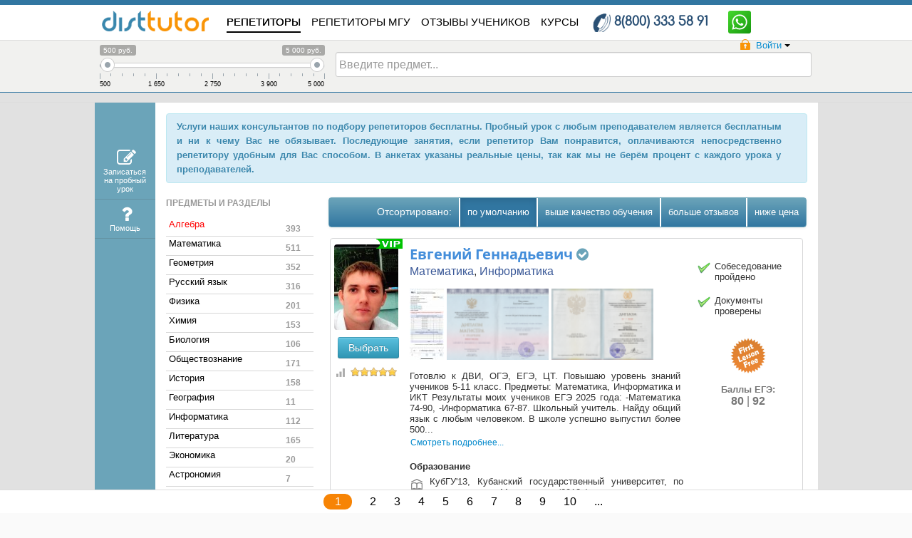

--- FILE ---
content_type: text/html; charset=UTF-8
request_url: https://dist-tutor.info/repetitory-onlajn/repetitory-po-algebre-onlajn/uroki-algebry-onlajn
body_size: 27305
content:
<!DOCTYPE html PUBLIC "-//W3C//DTD XHTML 1.0 Strict//EN" "http://www.w3.org/TR/xhtml1/DTD/xhtml1-strict.dtd">
<html xmlns="http://www.w3.org/1999/xhtml" dir="ltr" lang="ru" xml:lang="ru">
<head>
    <title>Уроки алгебры с репетитором в онлайн</title>
    <meta name="description" content="Подбор репетиторов алгебры для проведения уроков в онлайн"/>

        <meta name="keywords" content="уроки алгебры онлайн,алгебра, онлайн"/>
    
        <meta name="viewport" content="width=device-width, initial-scale=1.0">
    
    <link rel="shortcut icon" href="https://dist-tutor.info/theme/dist-tutor/favicon.ico"/>

    <script type="text/javascript">
      if (document.location.hash && document.location.hash.indexOf('#!') > -1) {
        document.location = new String(document.location.hash).replace('#!', '');
      }
    </script>


    <link href="/theme/dist-tutor/css/owl-carousel/owl.carousel.css" rel="stylesheet">
    <link href="/theme/dist-tutor/css/owl-carousel/owl.theme.default.min.css" rel="stylesheet">

    <link rel="stylesheet" type="text/css" href="/lib/jquery/bootstrap/css/bootstrap.min.css"/>
    <link rel="stylesheet" type="text/css" href="https://dist-tutor.info/theme/dist-tutor/css/styles.css?v=10"/>

    <link rel="stylesheet" type="text/css" href="https://dist-tutor.info/theme/dist-tutor/css/animate.css"/>
    <link rel="stylesheet" type="text/css" href="https://dist-tutor.info/theme/dist-tutor/landingcss/style.css"/>

    <link href="https://dist-tutor.info/theme/dist-tutor/css/menu.css" rel="stylesheet">

    <link href="https://dist-tutor.info/theme/dist-tutor/css/bootstrap-responsive.css" rel="stylesheet">
    <link href="https://dist-tutor.info/theme/dist-tutor/css/responsive.css?v=7" rel="stylesheet">

    <script type="text/javascript" src="/lib/jquery/jquery.min.js"></script>

    <script type="text/javascript" src="/theme/dist-tutor/js/owl-carousel/owl.carousel.min.js"></script>

</head>

<body class="facet-view-profile ">








<div class="menu" style="">

    <nav class="menu__nav">
        <div class="block-logo">
            <img src="https://dist-tutor.info/theme/dist-tutor/pix/landing/header_logo.png">
        </div>
        <div class="block-contacts">
            <a href="tel:8(800) 333 58 91" class="phone">
                8(800) 333 58 91
            </a>
            <div class="feedback">
                <h2>
                    Напишите или позвоните нам. Мы тут же подберём Вам репетитора. Это бесплатно.
                </h2>
                <a href="#" class="btn btn-warning" onclick="jivo_api.open();">Написать в чат менеджеру</a>
                <div class="social-buttons">
                    <a href="https://api.whatsapp.com/send?phone=16193322662&amp;text=Здравствуйте! Можно ли записаться на занятия к Анатолий Михайлович (https://dist-tutor.info/user/view.php?id=367650)?" title="" target="_blank" data-original-title="Связаться через WhatsApp">
                        <img src="/theme/dist-tutor/pix/icons/whatsapp_icon.svg" alt="Связаться через WhatsApp" class="whatsapp_icon">
                    </a>

                    <a href="https://telegram.me/DisTTutor_bot" title="" target="_blank" data-original-title="Связаться через Telegram">
                        <img src="/theme/dist-tutor/pix/icons/telegram_icon.svg" alt="Связаться через Telegram" class="telegram_icon" style="">
                    </a>
                </div>
            </div>
        </div>
        <ul class="r-list menu__list">
            <li class="menu__group">
                <a href="/repetitory-onlajn"
                   class="menu__links decor  active">РЕПЕТИТОРЫ</a>
            </li>
            <li class="menu__group">
                
                <a href="/repetitory-onlajn/?f[vuz]=966"
                   data-path="/repetitory-onlajn/?f[vuz]=966"
                   class="menu__links link-tariff2 user ">
                    Репетиторы МГУ
                </a>
            </li>
            <li class="menu__group">
                <a href="/review/"
                   class="menu__links ">ОТЗЫВЫ
                    <span class="in-modal-hide">УЧЕНИКОВ</span></a>
            </li>
            <li class="menu__group">
                <a href="/kursy"
                   class="menu__links  ">КУРСЫ</a>
            </li>
            
        </ul>
    </nav>
    <div class="menu__toggle">
        <button class="r-button menu__hamburger">
      <span class="m-hamburger">
        <span class="m-hamburger__label">Open menu</span>
      </span>
        </button>
    </div>
</div>

<div class="container">
    <div class="row-fluid">
        <div class="span12 content-all">
            <div id="my_dialog"></div>
            <div class="main_conteiner">
                <div id="message"></div>
                <div class="main_block_1"></div> <!-- конец main_block_1 -->

                <div class="main_block_2 block-header container-fluid">
                    <div class="block_input row" style="max-width: 1015px; margin: 0 auto;">
                        <div class="container">
                            <div class="row">
                                <div class="span12">
                                    <a href="/" class="header_logo">
                                        <img src="https://dist-tutor.info/theme/dist-tutor/pix/landing/header_logo.png">
                                    </a>

                                    <div id="header_menu">
                                        <div class="menu-mobile">
                                            <div class="menu__icon">
                                                <span></span>
                                                <span></span>
                                                <span></span>
                                                <span></span>
                                            </div>

                                            <div class="menu__links_block">
                                                <a href="/repetitory-onlajn"
                                                   class="menu__links decor  active">РЕПЕТИТОРЫ</a>
                                                
                                                <a href="/repetitory-onlajn/?f[vuz]=966"
                                                   data-path="/repetitory-onlajn/?f[vuz]=966"
                                                   class="menu__links link-tariff2 user ">
                                                    Репетиторы МГУ
                                                </a>
                                                <a href="/review/"
                                                   class="menu__links ">ОТЗЫВЫ
                                                    <span class="in-modal-hide">УЧЕНИКОВ</span></a>
                                                <a href="/kursy"
                                                   class="menu__links  ">КУРСЫ</a>
                                                <a href="/login/" class="menu__links  item-login hide">Войти</a>
                                                <a href="/login/signup.php" class="menu__links  item-signup hide">Регистрация</a>
                                            </div>
                                        </div>

                                        
                                    </div>

                                    <div class="left_block block-phone">
                                        <div class="phone">
                                            <span class="text">8(800) 333 58 91</span>
                                        </div>
                                    </div>
                                    <div class="ws">
                                        <a href="https://api.whatsapp.com/send?phone=16193322662&text=Нужно подобрать репетитора.">
                                            <img src="/theme/dist-tutor/pix/icons/whatsapp_icon.svg" alt="">
                                        </a>
                                    </div>

                                    <div class="right_block block-auth">

                                                                                    <div class="btn-group">
                                                <a class="btn btn-link dropdown-toggle" data-toggle="dropdown" href="#">
                                                    <div class="icon_enter"></div>
                                                    <div class="text-login">
                                                        Войти
                                                        <span class="caret"></span>
                                                    </div>
                                                </a>

                                                <form action="/login/index.php" method="post" name="frmLogin"
                                                      id="frmLogin"
                                                      class="dropdown-menu dropdown-menu-right form-horizontal">
                                                    <div class="control-group">
                                                        <div class="controls">
                                                            <input type="text" id="email" name="email"
                                                                   placeholder="Email">
                                                        </div>
                                                    </div>
                                                    <div class="control-group">
                                                        <div class="controls">
                                                            <input type="password" id="password" name="password"
                                                                   placeholder="Password">
                                                        </div>
                                                    </div>
                                                    <div class="control-group">
                                                        <div class="controls">
                                                            <a href="/login/forgot_password.php">Забыл пароль?</a>
                                                            <div class="br"></div>
                                                            <button type="submit" class="btn btn-primary btn-login">
                                                                Войти
                                                            </button>
                                                            <a href="#"
                                                               class="btn btn-success btn-register">Регистрация</a>
                                                        </div>
                                                    </div>
                                                </form>
                                            </div>
                                            
                                                                            </div>
                                </div> <!-- конец block_input -->
                            </div> <!-- конец main_block_2 -->
                        </div>
                    </div>
                </div>
            </div>


                                                <div class="fsearch" >
    <div class="ctlgr_filter ">
        <div class="ctlgr_filter_center" style="">
            <div style="" class="pull-left filter-top">
                <div class="row">
                    <div class="span4" style="">
                        <input type="text" class="fsearch-pricefilter" name="rangeName" value="500;5000" />
                    </div>
                    <div class="span8" style="">
                        
                                                                        <input type="text" class="fsearch-subject" style=" " placeholder="Введите предмет..." value="" />

                        <input type="text" class="fsearch-main-search" style="display: none" placeholder="Что ищем? Напр.: Математика" value="" />


                        
                    </div>
                </div>
            </div>

            <div class="clearfix"></div>
            <div class="fsearch-sep" style="margin-top: 68px;"></div>
                    </div>

        <style>
            .btn-group>.btn, .btn-group>.dropdown-menu, .btn-group>.popover {
                font-size: 13px;
            }
        </style>
        <div class="filters" style="position: relative; top: 5px;">
            <div class="block" style="margin-bottom: 0;">
                <div class="params" style="">
                   

                    
                    
                    
                    
                    
                                        

                    
                    

                    
                    


                    
                    

                    
                    
                    <div class="clear"></div>
                </div>
            </div>
        </div>
    </div>
</div>

<script>
    function failPercent(value) {
        window.DT.navigation.setParam('page', null);
        window.DT.navigation.setParam('f[fail]', value);
        refreshPage();
    }
</script>

<div class="fsearch-sep"></div>
                            
                            <div class="main_wrap container-fluid" style="background-color:#e1e1e1;">
                    <div id="page_wrap">
                        <div class="row-fluid">
                            
<aside class="sidebar span1">
   
    <ul class="nav nav-tabs nav-stacked nav-sidebar">
                            <li class="trial-lesson item0" style="border-bottom: 1px solid #6492a3;">
                <a href="https://dist-tutor.info/request/add.php"
                         style="text-align: center !important;">
                        
                    <i class="fa fa-pencil-square-o" style="font-size: 27px; color:white;"></i>
                        <br>
                        <span class="menu-text"  style="text-align: center !important; color: white;">
                            Записаться на пробный урок

                            <span class="badge badge-important m-badge-notification hide">0</span>
                        </span>
                </a>
            </li>
                                <li class=" item1" style="border-bottom: 1px solid #6492a3;">
                <a href="/help"
                         style="text-align: center !important;">
                        
                    <i class="fa fa-question" style="font-size: 27px; color:white;"></i>
                        <br>
                        <span class="menu-text"  style="text-align: center !important; color: white;">
                            Помощь

                            <span class="badge badge-important m-badge-notification hide">0</span>
                        </span>
                </a>
            </li>
                        </ul>
</aside>
                            <div class="page_wrap2 span11" style="float:right;">
                                <div id="page_content" class="main-container">
                                    <div class="alert alert-error addblock-info" style="display: none;">
                                        <h4>
                                            Из-за блокировщика рекламы некоторые функции на сайте могут работать
                                            некорректно! Пожалуйста, отключите блокировщик рекламы на этом сайте.
                                        </h4>
                                    </div>
                                                                        
                                    <link type="text/css" rel="stylesheet" href="/theme/dist-tutor/css/page_facet/style.css?v=7">

<div class="form-request hidden">
    <div class="alert alert-info" style="display: none;">
        <h4>
            Внимание!
            Наши преподаватели не занимаются выполнением работ за школьников и студентов.
            Если Вы ищете подобные услуги, нет смысла к нам обращаться. Наша цель - качественное обучение.
        </h4>
    </div>
    <div class="form-quickrequest" onsubmit="_gaq.push(['_trackEvent', 'Заявка', 'Подтвердить подачу'])">
        <div style="font-size:16px;margin-bottom:10px">Здравствуйте, <span class="fio-tutor"></span>!</div>
        <p>
            Меня зовут
        </p>
        <p>
            <input class="input-letters" name="fio" type="text" placeholder="Введите ваше имя">
        </p>
        <p>
            Я ищу репетитора, и хочу обсудить возможность работать с Вами.
        </p>
        <p>Со мной можно связаться по</p>
        <ul>
            <li class="phone">
                <input class="input-letters" name="phone" type="text" placeholder="Введите ваш телефон"><span class="hidden error" >Это поле обязательно для заполнения</span>
            </li>
            <li class="email">
                <input class="input-letters" name="email" type="text" placeholder="Введите ваш Email"><span class="hidden error">Это поле обязательно для заполнения</span>
            </li>
            <!--<li>Skype <input class="input-letters" name="skype" type="text"></li>-->
        </ul>
        <textarea name="wishes" placeholder="Здесь можно написать коротко о том, чему бы вы хотели научиться..."></textarea>
        <input name="type" type="hidden" value="catalog_personal">
        Отправляя форму, Вы принимаете
        <a href="https://dist-tutor.info/legal/terms-of-use" target="_blank" style="">
            Условия использования
        </a> и даёте
        <a href="https://dist-tutor.info/legal/polzowatelskoe-soglashenie" target="_blank" style="">
            Согласие на обработку персональных данных
        </a>
        
    </div>
</div>



<div class = "general-catalog"  style="text-align: right; margin-bottom: 10px; margin-top: -4px; display:none">
    <a href="/repetitory-onlajn/" class="decor">
        Обратно в общий каталог →
    </a>
</div>

<div class="alert alert-info" style="text-align: justify;">
    <h4>
        Услуги наших консультантов по подбору репетиторов бесплатны.
        Пробный урок с любым преподавателем является бесплатным и ни к чему Вас не обязывает.
        Последующие занятия, если репетитор Вам понравится, оплачиваются непосредственно репетитору удобным для
        Вас способом. В анкетах указаны реальные цены, так как мы не берём процент с каждого урока у преподавателей.
        
    </h4>
</div>

<div class="catalog-container container">
            <div class="sideBlocks  span3">
            <div class="cataloger">
    <div  id="inst9696" class="block block_cataloger">
    <div class="title">Предметы и разделы</div>
    <div class="c"><div class="group-param-subj" id="subj_params">
    <ul class="params-list">
                    <li>
                <a id="subj=11" class="cat-param selected" href="https://dist-tutor.info/repetitory-onlajn/repetitory-po-algebre-onlajn" name="https://dist-tutor.info/#!/repetitory-onlajn/repetitory-po-algebre-onlajn">
                    <span class="name">Алгебра</span>
                </a>
                <span class="count">393</span>
            </li>
                    <li>
                <a id="subj=10" class="cat-param " href="https://dist-tutor.info/repetitory-onlajn/onlajn-repetitory-po-matematike" name="https://dist-tutor.info/#!/repetitory-onlajn/onlajn-repetitory-po-matematike">
                    <span class="name">Математика</span>
                </a>
                <span class="count">511</span>
            </li>
                    <li>
                <a id="subj=12" class="cat-param " href="https://dist-tutor.info/repetitory-onlajn/geometriya-po-skype" name="https://dist-tutor.info/#!/repetitory-onlajn/geometriya-po-skype">
                    <span class="name">Геометрия</span>
                </a>
                <span class="count">352</span>
            </li>
                    <li>
                <a id="subj=31" class="cat-param " href="https://dist-tutor.info/repetitory-onlajn/onlajn-repetitory-russkogo-jazyka" name="https://dist-tutor.info/#!/repetitory-onlajn/onlajn-repetitory-russkogo-jazyka">
                    <span class="name">Русский язык</span>
                </a>
                <span class="count">316</span>
            </li>
                    <li>
                <a id="subj=13" class="cat-param " href="https://dist-tutor.info/repetitory-onlajn/onlajn-repetitor-po-fizike" name="https://dist-tutor.info/#!/repetitory-onlajn/onlajn-repetitor-po-fizike">
                    <span class="name">Физика</span>
                </a>
                <span class="count">201</span>
            </li>
                    <li>
                <a id="subj=15" class="cat-param " href="https://dist-tutor.info/repetitory-onlajn/onlajn-repetitory-himii" name="https://dist-tutor.info/#!/repetitory-onlajn/onlajn-repetitory-himii">
                    <span class="name">Химия</span>
                </a>
                <span class="count">153</span>
            </li>
                    <li>
                <a id="subj=19" class="cat-param " href="https://dist-tutor.info/repetitory-onlajn/repetitory-biologii" name="https://dist-tutor.info/#!/repetitory-onlajn/repetitory-biologii">
                    <span class="name">Биология</span>
                </a>
                <span class="count">106</span>
            </li>
                    <li>
                <a id="subj=28" class="cat-param " href="https://dist-tutor.info/repetitory-onlajn/repetitory-po-obwestvoznaniju" name="https://dist-tutor.info/#!/repetitory-onlajn/repetitory-po-obwestvoznaniju">
                    <span class="name">Обществознание</span>
                </a>
                <span class="count">171</span>
            </li>
                    <li>
                <a id="subj=29" class="cat-param " href="https://dist-tutor.info/repetitory-onlajn/repetitory-istorii" name="https://dist-tutor.info/#!/repetitory-onlajn/repetitory-istorii">
                    <span class="name">История</span>
                </a>
                <span class="count">158</span>
            </li>
                    <li>
                <a id="subj=27" class="cat-param " href="https://dist-tutor.info/repetitory-onlajn/repetitory-geografii" name="https://dist-tutor.info/#!/repetitory-onlajn/repetitory-geografii">
                    <span class="name">География</span>
                </a>
                <span class="count">11</span>
            </li>
                    <li>
                <a id="subj=14" class="cat-param " href="https://dist-tutor.info/repetitory-onlajn/repetitory-informatiki" name="https://dist-tutor.info/#!/repetitory-onlajn/repetitory-informatiki">
                    <span class="name">Информатика</span>
                </a>
                <span class="count">112</span>
            </li>
                    <li>
                <a id="subj=30" class="cat-param " href="https://dist-tutor.info/repetitory-onlajn/repetitor-po-literature-onlajn" name="https://dist-tutor.info/#!/repetitory-onlajn/repetitor-po-literature-onlajn">
                    <span class="name">Литература</span>
                </a>
                <span class="count">165</span>
            </li>
                    <li>
                <a id="subj=230" class="cat-param " href="https://dist-tutor.info/repetitory-onlajn/repetitory-po-jekonomike" name="https://dist-tutor.info/#!/repetitory-onlajn/repetitory-po-jekonomike">
                    <span class="name">Экономика</span>
                </a>
                <span class="count">20</span>
            </li>
                    <li>
                <a id="subj=285" class="cat-param " href="https://dist-tutor.info/repetitory-onlajn/repetitory-po-astronomii-online" name="https://dist-tutor.info/#!/repetitory-onlajn/repetitory-po-astronomii-online">
                    <span class="name">Астрономия</span>
                </a>
                <span class="count">7</span>
            </li>
                    <li>
                <a id="subj=32" class="cat-param " href="https://dist-tutor.info/repetitory-onlajn/repetitory-anglijskogo-jazyka" name="https://dist-tutor.info/#!/repetitory-onlajn/repetitory-anglijskogo-jazyka">
                    <span class="name">Английский язык</span>
                </a>
                <span class="count">475</span>
            </li>
                    <li>
                <a id="subj=33" class="cat-param " href="https://dist-tutor.info/repetitory-onlajn/repetitory-nemeckogo-jazyka" name="https://dist-tutor.info/#!/repetitory-onlajn/repetitory-nemeckogo-jazyka">
                    <span class="name">Немецкий язык</span>
                </a>
                <span class="count">85</span>
            </li>
                    <li>
                <a id="subj=34" class="cat-param " href="https://dist-tutor.info/repetitory-onlajn/repetitory-francuzskogo-jazyka" name="https://dist-tutor.info/#!/repetitory-onlajn/repetitory-francuzskogo-jazyka">
                    <span class="name">Французский язык</span>
                </a>
                <span class="count">81</span>
            </li>
                    <li>
                <a id="subj=35" class="cat-param " href="https://dist-tutor.info/repetitory-onlajn/?subj=35" name="https://dist-tutor.info/#!/repetitory-onlajn/?subj=35">
                    <span class="name">Изобразительное искусство</span>
                </a>
                <span class="count">8</span>
            </li>
            </ul>
</div></div>
</div><div  id="inst9696" class="block block_cataloger">
    <div class="title">См. также</div>
    <div class="c"><div class="group-param-subj" id="subj_params">
    <ul class="params-list">
                    <li>
                <a id="other=128" class="cat-param selected" href="https://dist-tutor.info/repetitory-onlajn/repetitory-po-algebre-onlajn/uroki-algebry-onlajn" name="https://dist-tutor.info/#!/repetitory-onlajn/repetitory-po-algebre-onlajn/uroki-algebry-onlajn">
                    <span class="name">Уроки алгебры онлайн</span>
                </a>
                <span class="count">193</span>
            </li>
                    <li>
                <a id="other=129" class="cat-param " href="https://dist-tutor.info/repetitory-onlajn/repetitory-po-algebre-onlajn/?other=129" name="https://dist-tutor.info/#!/repetitory-onlajn/repetitory-po-algebre-onlajn/?other=129">
                    <span class="name">Обучение алгебре онлайн</span>
                </a>
                <span class="count">192</span>
            </li>
            </ul>
</div></div>
</div>
</div>
            <style>
    .btn-group>.btn, .btn-group>.dropdown-menu, .btn-group>.popover {
        font-size: 13px;
    }
</style>
<div class="left-block-filter-params" style="display: none;">
    <div class="block">
        

        <div class="params" style="">
            

            

            
            
            
            
            
           

        </div>
    </div>
</div>

<script>
    (function($) {
        $(function() {
            $('input, select').styler({
                selectSearch: true
            });
        });
    })(jQuery);
</script>
        </div>
    
    <div id="accordion" class="ctlgr_content span9 ">
        <div id="ctlgr_your_selection" class="">
            <div class="val">
                                                        <a id="marker=71=1" href="/repetitory-onlajn" class="marker marker711">
                    Назад в каталог
                </a> /                                                    <a id="marker=86=87" href="/repetitory-onlajn/repetitory-po-algebre-onlajn" class="marker marker8687">
                Репетиторы по алгебре онлайн - "Дистанционный репетитор"
            </a> /
                            <span class="marker-current">Уроки алгебры с репетитором в онлайн</span>
        
<input type="hidden" id="object_count=193" class="object_count" />
<input type="hidden" id="current_page=1" class="current_page" />
<input type="hidden" id="ctlgr_valid_url" value="/repetitory-onlajn/repetitory-po-algebre-onlajn/uroki-algebry-onlajn" />

            </div>
            <div class="clearer"></div>
        </div>
        <div class="clear"></div>
                    <div class="navbar">
                <div class="navbar-inner filter-facet" style="width: 100%; float: right; padding: 0;">
                    <ul class="nav nav-filter" style="float: right; margin: 0;">
                        <li class="active default">
                            <a href="#">по умолчанию</a>
                        </li>

                                                    <li class=""
                                data-param="f[rating]"
                                data-sort="descending"
                                data-type-sort="desc" title="Мы строго отслеживаем качество работы репетиторов. Качество определяется отзывами клиентов о преподавателе, достоверность которых мы проверяем, а также результатами учеников">
                                <a href="#">
                                    <span class="no-mobile">выше качество обучения</span>
                                    <span class="mobile">опыт</span>
                                </a>
                            </li>
                        
                                                    <li class=""
                                data-param="f[reviews]" data-sort="descending" data-type-sort="desc">
                                <a href="#">
                                    больше отзывов
                                </a>
                            </li>
                                                <li class=""
                            data-param="f[sort]" data-sort="lowprice" data-type-sort="asc">
                            <a href="#">
                                ниже цена
                            </a>
                        </li>
                    </ul>
                    <ul class="nav nav-title" style="float: right;">
                        <li>
                            <span style="font-size: 14px; display: block; margin-top: 9px; color: #fff;">
                                Отсортировано:
                            </span>
                        </li>
                    </ul>
                </div>
            </div>
            <div class="clear"></div>
        
        


        <div class="catalog ">
            <div class="ctlgr_page_wrapper page-1">
    <div class="seo">
        
    </div>

    <div class="formconversion" style="clear: both;">
        
    </div>

    <div class=" ctlg_object teacher_profile_mini updme_freetime" id="user_134433"
     data-userid="134433">
    <div class="header"></div>
    <div class="info" data-firstname="Евгений Геннадьевич">
        <div class="pic pull-left" style="text-align: center;">
            <a href="https://dist-tutor.info/user/view.php?id=134433" target="_blank" class="fio fio-mobile">
                <h2>
                    
                                            Евгений Геннадьевич
                                                                <i class="fa fa-check-circle" aria-hidden="true" title="Преподаватель прошёл сертификацию"
                           style="color: #6ba4b9;"></i>
                                    </h2>
            </a>
            <div class="user-ava">
                <div class="user-photo">
                                            <img src="/theme/dist-tutor/pix/vip_status.png" class="icon-vip" align="right">
                                        <img src="https://dist-tutor.info/s3/dist-tutor/user/134433/ava/thumbnails/qIY41V6ql0F1bAo.jpg" alt="" class="userpic" style="    display: block;"/>
                                    </div>

                                    <div id="carousel-album-134433" class="album-photo-user" style="">
                        <div class="carousel-inner">
                                                            <div class="album">
                                    <div class="album_line">
                                                                                    <a target="_blank" class="album_10969"
                                               rel="album_10969" href="https://dist-tutor.info/s3/dist-tutor/user/134433/album/files/nyMzl0lZJcoCEB6.jpg">
                                                <img src="https://dist-tutor.info/s3/dist-tutor/user/134433/album/thumbnails/nyMzl0lZJcoCEB6.jpg"/>
                                            </a>
                                                                                    <a target="_blank" class="album_10969"
                                               rel="album_10969" href="https://dist-tutor.info/s3/dist-tutor/user/134433/album/files/fYNp908hDNnntaz.png">
                                                <img src="https://dist-tutor.info/s3/dist-tutor/user/134433/album/thumbnails/fYNp908hDNnntaz.png"/>
                                            </a>
                                                                                    <a target="_blank" class="album_10969"
                                               rel="album_10969" href="https://dist-tutor.info/s3/dist-tutor/user/134433/album/files/l0gi7MfibBMBYxH.png">
                                                <img src="https://dist-tutor.info/s3/dist-tutor/user/134433/album/thumbnails/l0gi7MfibBMBYxH.png"/>
                                            </a>
                                                                                    <a target="_blank" class="album_10969"
                                               rel="album_10969" href="https://dist-tutor.info/s3/dist-tutor/user/134433/album/files/DU3ZftzWdAFW9Mz.png">
                                                <img src="https://dist-tutor.info/s3/dist-tutor/user/134433/album/thumbnails/DU3ZftzWdAFW9Mz.png"/>
                                            </a>
                                                                                    <a target="_blank" class="album_10969"
                                               rel="album_10969" href="https://dist-tutor.info/s3/dist-tutor/user/134433/album/files/VfdufdBBvseo2fb.png">
                                                <img src="https://dist-tutor.info/s3/dist-tutor/user/134433/album/thumbnails/VfdufdBBvseo2fb.png"/>
                                            </a>
                                                                                    <a target="_blank" class="album_10969"
                                               rel="album_10969" href="https://dist-tutor.info/s3/dist-tutor/user/134433/album/files/NANCo1kAsht7TDP.jpg">
                                                <img src="https://dist-tutor.info/s3/dist-tutor/user/134433/album/thumbnails/NANCo1kAsht7TDP.jpg"/>
                                            </a>
                                                                                    <a target="_blank" class="album_10969"
                                               rel="album_10969" href="https://dist-tutor.info/s3/dist-tutor/user/134433/album/files/fDcP4K9iZtQQHdu.png">
                                                <img src="https://dist-tutor.info/s3/dist-tutor/user/134433/album/thumbnails/fDcP4K9iZtQQHdu.png"/>
                                            </a>
                                                                                    <a target="_blank" class="album_10969"
                                               rel="album_10969" href="https://dist-tutor.info/s3/dist-tutor/user/134433/album/files/ZEXNzqgHtNByqFO.png">
                                                <img src="https://dist-tutor.info/s3/dist-tutor/user/134433/album/thumbnails/ZEXNzqgHtNByqFO.png"/>
                                            </a>
                                                                                    <a target="_blank" class="album_10969"
                                               rel="album_10969" href="https://dist-tutor.info/s3/dist-tutor/user/134433/album/files/aQV8TgP2UGp2FQx.png">
                                                <img src="https://dist-tutor.info/s3/dist-tutor/user/134433/album/thumbnails/aQV8TgP2UGp2FQx.png"/>
                                            </a>
                                                                                    <a target="_blank" class="album_10969"
                                               rel="album_10969" href="https://dist-tutor.info/s3/dist-tutor/user/134433/album/files/kPMiMH5vZRqzOYv.png">
                                                <img src="https://dist-tutor.info/s3/dist-tutor/user/134433/album/thumbnails/kPMiMH5vZRqzOYv.png"/>
                                            </a>
                                                                                    <a target="_blank" class="album_10969"
                                               rel="album_10969" href="https://dist-tutor.info/s3/dist-tutor/user/134433/album/files/HkJHE0YeFprrVsz.png">
                                                <img src="https://dist-tutor.info/s3/dist-tutor/user/134433/album/thumbnails/HkJHE0YeFprrVsz.png"/>
                                            </a>
                                                                                    <a target="_blank" class="album_10969"
                                               rel="album_10969" href="https://dist-tutor.info/s3/dist-tutor/user/134433/album/files/z7Dz4UNRR9rgcnp.png">
                                                <img src="https://dist-tutor.info/s3/dist-tutor/user/134433/album/thumbnails/z7Dz4UNRR9rgcnp.png"/>
                                            </a>
                                                                                    <a target="_blank" class="album_10969"
                                               rel="album_10969" href="https://dist-tutor.info/s3/dist-tutor/user/134433/album/files/oLIWBgh08rsjdyl.png">
                                                <img src="https://dist-tutor.info/s3/dist-tutor/user/134433/album/thumbnails/oLIWBgh08rsjdyl.png"/>
                                            </a>
                                                                                    <a target="_blank" class="album_10969"
                                               rel="album_10969" href="https://dist-tutor.info/s3/dist-tutor/user/134433/album/files/2cgkLVKefZok5zI.png">
                                                <img src="https://dist-tutor.info/s3/dist-tutor/user/134433/album/thumbnails/2cgkLVKefZok5zI.png"/>
                                            </a>
                                                                                    <a target="_blank" class="album_10969"
                                               rel="album_10969" href="https://dist-tutor.info/s3/dist-tutor/user/134433/album/files/hWimQyLi31vnpzw.png">
                                                <img src="https://dist-tutor.info/s3/dist-tutor/user/134433/album/thumbnails/hWimQyLi31vnpzw.png"/>
                                            </a>
                                                                                    <a target="_blank" class="album_10969"
                                               rel="album_10969" href="https://dist-tutor.info/s3/dist-tutor/user/134433/album/files/YvZHDJaFTnsw80D.png">
                                                <img src="https://dist-tutor.info/s3/dist-tutor/user/134433/album/thumbnails/YvZHDJaFTnsw80D.png"/>
                                            </a>
                                                                            </div>
                                </div>
                                                            <script type="">
                                    $(document).ready(function () {
                                        $(".album_10969").colorbox({
                                            rel: 'album_10969'
                                        });
                                    });
                                </script>
                                                    </div>
                    </div>
                
                <div class="buttons">
                    <a href="/request/add.php?i=tutor&id=134433" class="btn btn-warning btn-small contactwith"
                       style="font-size: 14px;     display: inline-block;     margin: 10px 0 5px 0;         background-color: #ffb300;
        background-image: linear-gradient(to bottom, #ffb300, #ffb300);
        text-shadow: none;
        color: #ffffff;">
                        Связаться
                    </a>

                    <button class="btn btn-info btn-small addtomychoice" style="display: block; margin: 0 auto;
        width: 86px; font-size: 14px; line-height: 24px;" data-userid="134433" data-placement="left">
                        Выбрать
                        
                    </button>
                </div>

                <div class="rating">
                    <span class="lbl">
                        <i class="f-icon f-icon-rating" title="Рейтинг"></i>

                        <div id="rating134433" class="stars stars-small"
                             title="
                                                                    Рейтинг преподавателя:
<ul>
<li>##### - один из самых лучших преподавателей;</li>
<li>####   - преподаватель, гарантированно высокого уровня;</li>
<li>###     - преподаватель не плохой, но советуем рассмотреть и другие кандидатуры;</li>
<li>##       - DisTTutor не гарантирует качество услуг таких преподавателей.</li>
</ul>
                                 "
                             data-placement="bottom" data-html="1">
                            
                            <input type="hidden" name="val" value="5}"/>
                            <input type="hidden" name="votes" value="5"/>
                            <input type="hidden" name="vote-id" value="3"/>
                            <input type="hidden" name="cat_id" value="2"/>
                        </div>
                    </span>
                    
                </div>
            </div>

            

            <div class="btn-ws msg-buttons-list" style="margin-top: 12px; margin-bottom: 24px;">

                
            </div>

            
            <div class="summary-field experience">
                <table class="table table-bordered">
                    <tr>
                        <th class="text-center" colspan="2" style="border-top: 0;">Мой Опыт</th>
                    </tr>
                                                                        <tr title="Опыт работы в государственных учебных заведениях." data-placement="bottom">
                                <td>
                                    <i class="f-icon f-icon-expgovernment"></i>
                                </td>
                                <td>
                                    13 лет
                                </td>
                            </tr>
                                                    <tr title="Опыт репетиторской деятельности (очно)." data-placement="bottom">
                                <td>
                                    <i class="f-icon f-icon-exphome"></i>
                                </td>
                                <td>
                                    15 лет
                                </td>
                            </tr>
                                                    <tr title="Опыт репетиторской деятельности (дистанционно, онлайн)" data-placement="bottom">
                                <td>
                                    <i class="f-icon f-icon-exponline"></i>
                                </td>
                                <td>
                                    11 лет
                                </td>
                            </tr>
                                                            </table>
                <hr style="margin: 0; border-top: 1px solid #ddd; border-bottom: 0;">
            </div>

                    </div>

        <div class="summary pull-left">
            <div class="summary-field name">
                <a href="https://dist-tutor.info/user/view.php?id=134433" target="_blank" class="fio fio-pk">
                    <h2>
                        
                                                    Евгений Геннадьевич
                                                                            <i class="fa fa-check-circle" aria-hidden="true" title="Преподаватель прошёл сертификацию"
                               style="color: #6ba4b9;"></i>
                                            </h2>
                </a>
                <div class="summary-field subjects" style="margin-bottom: 0; margin-top: 2px;">
                    
                    <span class="val">
                                                                                    <a href="">Математика</a>,                                                            <a href="https://dist-tutor.info/repetitory-onlajn/repetitory-informatiki">Информатика</a>                                                                        </span>
                </div>
                            </div>

            



            



                            <div id="carousel-album-134433" class="album-photo">
                    <div class="carousel-inner">
                                                    <div class="album">
                                <div class="album_line">
                                                                            <a target="_blank" class="album_10969"
                                           rel="album_10969" href="https://dist-tutor.info/s3/dist-tutor/user/134433/album/files/nyMzl0lZJcoCEB6.jpg">
                                            <img src="https://dist-tutor.info/s3/dist-tutor/user/134433/album/thumbnails/nyMzl0lZJcoCEB6.jpg"/>
                                        </a>
                                                                            <a target="_blank" class="album_10969"
                                           rel="album_10969" href="https://dist-tutor.info/s3/dist-tutor/user/134433/album/files/fYNp908hDNnntaz.png">
                                            <img src="https://dist-tutor.info/s3/dist-tutor/user/134433/album/thumbnails/fYNp908hDNnntaz.png"/>
                                        </a>
                                                                            <a target="_blank" class="album_10969"
                                           rel="album_10969" href="https://dist-tutor.info/s3/dist-tutor/user/134433/album/files/l0gi7MfibBMBYxH.png">
                                            <img src="https://dist-tutor.info/s3/dist-tutor/user/134433/album/thumbnails/l0gi7MfibBMBYxH.png"/>
                                        </a>
                                                                            <a target="_blank" class="album_10969"
                                           rel="album_10969" href="https://dist-tutor.info/s3/dist-tutor/user/134433/album/files/DU3ZftzWdAFW9Mz.png">
                                            <img src="https://dist-tutor.info/s3/dist-tutor/user/134433/album/thumbnails/DU3ZftzWdAFW9Mz.png"/>
                                        </a>
                                                                            <a target="_blank" class="album_10969"
                                           rel="album_10969" href="https://dist-tutor.info/s3/dist-tutor/user/134433/album/files/VfdufdBBvseo2fb.png">
                                            <img src="https://dist-tutor.info/s3/dist-tutor/user/134433/album/thumbnails/VfdufdBBvseo2fb.png"/>
                                        </a>
                                                                            <a target="_blank" class="album_10969"
                                           rel="album_10969" href="https://dist-tutor.info/s3/dist-tutor/user/134433/album/files/NANCo1kAsht7TDP.jpg">
                                            <img src="https://dist-tutor.info/s3/dist-tutor/user/134433/album/thumbnails/NANCo1kAsht7TDP.jpg"/>
                                        </a>
                                                                            <a target="_blank" class="album_10969"
                                           rel="album_10969" href="https://dist-tutor.info/s3/dist-tutor/user/134433/album/files/fDcP4K9iZtQQHdu.png">
                                            <img src="https://dist-tutor.info/s3/dist-tutor/user/134433/album/thumbnails/fDcP4K9iZtQQHdu.png"/>
                                        </a>
                                                                            <a target="_blank" class="album_10969"
                                           rel="album_10969" href="https://dist-tutor.info/s3/dist-tutor/user/134433/album/files/ZEXNzqgHtNByqFO.png">
                                            <img src="https://dist-tutor.info/s3/dist-tutor/user/134433/album/thumbnails/ZEXNzqgHtNByqFO.png"/>
                                        </a>
                                                                            <a target="_blank" class="album_10969"
                                           rel="album_10969" href="https://dist-tutor.info/s3/dist-tutor/user/134433/album/files/aQV8TgP2UGp2FQx.png">
                                            <img src="https://dist-tutor.info/s3/dist-tutor/user/134433/album/thumbnails/aQV8TgP2UGp2FQx.png"/>
                                        </a>
                                                                            <a target="_blank" class="album_10969"
                                           rel="album_10969" href="https://dist-tutor.info/s3/dist-tutor/user/134433/album/files/kPMiMH5vZRqzOYv.png">
                                            <img src="https://dist-tutor.info/s3/dist-tutor/user/134433/album/thumbnails/kPMiMH5vZRqzOYv.png"/>
                                        </a>
                                                                            <a target="_blank" class="album_10969"
                                           rel="album_10969" href="https://dist-tutor.info/s3/dist-tutor/user/134433/album/files/HkJHE0YeFprrVsz.png">
                                            <img src="https://dist-tutor.info/s3/dist-tutor/user/134433/album/thumbnails/HkJHE0YeFprrVsz.png"/>
                                        </a>
                                                                            <a target="_blank" class="album_10969"
                                           rel="album_10969" href="https://dist-tutor.info/s3/dist-tutor/user/134433/album/files/z7Dz4UNRR9rgcnp.png">
                                            <img src="https://dist-tutor.info/s3/dist-tutor/user/134433/album/thumbnails/z7Dz4UNRR9rgcnp.png"/>
                                        </a>
                                                                            <a target="_blank" class="album_10969"
                                           rel="album_10969" href="https://dist-tutor.info/s3/dist-tutor/user/134433/album/files/oLIWBgh08rsjdyl.png">
                                            <img src="https://dist-tutor.info/s3/dist-tutor/user/134433/album/thumbnails/oLIWBgh08rsjdyl.png"/>
                                        </a>
                                                                            <a target="_blank" class="album_10969"
                                           rel="album_10969" href="https://dist-tutor.info/s3/dist-tutor/user/134433/album/files/2cgkLVKefZok5zI.png">
                                            <img src="https://dist-tutor.info/s3/dist-tutor/user/134433/album/thumbnails/2cgkLVKefZok5zI.png"/>
                                        </a>
                                                                            <a target="_blank" class="album_10969"
                                           rel="album_10969" href="https://dist-tutor.info/s3/dist-tutor/user/134433/album/files/hWimQyLi31vnpzw.png">
                                            <img src="https://dist-tutor.info/s3/dist-tutor/user/134433/album/thumbnails/hWimQyLi31vnpzw.png"/>
                                        </a>
                                                                            <a target="_blank" class="album_10969"
                                           rel="album_10969" href="https://dist-tutor.info/s3/dist-tutor/user/134433/album/files/YvZHDJaFTnsw80D.png">
                                            <img src="https://dist-tutor.info/s3/dist-tutor/user/134433/album/thumbnails/YvZHDJaFTnsw80D.png"/>
                                        </a>
                                                                    </div>
                            </div>
                                                    <script type="">
                                $(document).ready(function () {
                                    $(".album_10969").colorbox({
                                        rel: 'album_10969'
                                    });
                                });
                            </script>
                                            </div>
                </div>
            
            <div class="summary-field about">
                <p style="margin-bottom:0;">
                    Готовлю к ДВИ, ОГЭ, ЕГЭ, ЦТ.
Повышаю уровень знаний учеников 5-11 класс. 
Предметы: Математика, Информатика и ИКТ
Результаты моих учеников ЕГЭ 2025 года: 
-Математика 74-90, 
-Информатика 67-87. 

Школьный учитель. Найду общий язык с любым человеком. В школе успешно выпустил более 500...
                </p>
                <p>
                    <a class="btn btn-link btn-small" href="https://dist-tutor.info/user/view.php?id=134433" target="_blank"
                       style="padding: 0;">
                        Смотреть подробнее...
                    </a>
                </p>
            </div>

                            <div class="summary-field education">
                    <p class="title-education">
                        Образование
                        <!--Я прошел обучение в:-->
                    </p>
                    <div class="university">
                        <span class="lbl pull-left"><i class="f-icon f-icon-hei"
                                                       title="ВУЗ"></i></span>
                        <span class="universityval val" title="" data-placement="bottom">
                        КубГУ'13, Кубанский государственный университет,  по специальности: <span
                                    class="val">Математика</span>. (2013г.)                            <div class="clear"></div>
                    </span>
                                                    <div class="clear" style="margin-top: 8px;"></div>
                            <span class="lbl pull-left"><i class="f-icon f-icon-hei"
                                                           title="ВУЗ"></i></span>
                            <span class="universityval val" title=""
                                  data-placement="bottom">
                            КубГУ'15, Кубанский государственный университет. (2015г.)                        </span>
                                            </div>
                </div>
            
            <div class="summary-field speciality">
                <p class="title-specialization">Специализация</p>
                <span class="val">
                                                                        подготовка к ЕГЭ по математике,                                                     подготовка к ОГЭ по математике,                                                     подготовка к ОГЭ по инфоматике,                                                     подготовка к ЕГЭ по информатике,                                                     Математический анализ,                                                     линейная алгебра                                                            </span>
            </div>

                            <div class="summary-field reviews">
                    <p class="title-review">
                        
                        Отзывы моих учеников
                    </p>
                    <p class="text-review" style="    margin-bottom: 0;">
                                                Евгений Геннадьевич высококвалифицированный педагог, дочь занимается с ним более полугода , готовится к поступлению в профильный лицей. Занятия проходят очень продуктивно, есть четкий план работы. ...<br>
                    </p>
                    <p>
                        <a href="/user/view.php?id=134433#reviews" target="_blank" style="    color: #08c;">
                            Все отзывы (19)
                        </a>
                    </p>
                    
                </div>
            
                            
                <div class="summary-field">
                    <p class="title-specialization">Услуги и цены</p>

                                            <div class="discounts">
                                                                                                <div class="discount">
                                        <div class="discount-value">
                                            <div class="value">– 100 %</div>
                                        </div>
                                        <div class="discount-description">
                                            Скидка на первый урок
                                        </div>
                                    </div>
                                                                                    </div>
                    
                    <div class="prices">
                                                    <table class="table table-bordered " style="width: 100%;     margin-bottom: 10px;">
                                                                                                                                                    
                                                                                                                                                                                                                                                                                                    <tr class="dotted">
                                            <td>
                                                <span class="description">
                                                   Математика 
                                                    
                                                </span>
                                            </td>
                                            <td width="110px" class="text-center">
                                                <span class="value">
                                                    от  1500
                                                    
                                                    <i class="fa fa-rub" aria-hidden="true"
                                                       style="position: relative; top: 1px; left: 1px;"></i>
                                                </span>
                                            </td>
                                            <td width="70px" class="text-center">
                                                45 мин
                                            </td>
                                            
                                        </tr>
                                                                                                                                                                                        
                                                                                                                                                                                                                                                                                                    <tr class="dotted">
                                            <td>
                                                <span class="description">
                                                   Информатика 
                                                    
                                                </span>
                                            </td>
                                            <td width="110px" class="text-center">
                                                <span class="value">
                                                    от  1500
                                                    
                                                    <i class="fa fa-rub" aria-hidden="true"
                                                       style="position: relative; top: 1px; left: 1px;"></i>
                                                </span>
                                            </td>
                                            <td width="70px" class="text-center">
                                                45 мин
                                            </td>
                                            
                                        </tr>
                                                                                                                                                                        <tr>
                                    <td class="text-center" colspan="4" style="padding: 0;">
                                        <a href="/user/view.php?id=134433#price"
                                           class="btn btn-link btn-getprices"
                                           data-userid="134433"
                                           style="font-size: 12px; " target="_blank">
                                            Смотреть подробно
                                        </a>
                                    </td>
                                </tr>
                            </table>
                                            </div>
                </div>
                        <div class="text-center block-footer">
                <a href="/request/add.php?i=tutor&id=134433" class="btn btn-warning contactwith" style="    margin-bottom: 5px;      padding: 10px 20px;
    background-color: #27a817;
    background-image:linear-gradient(to bottom, #27a817, #35b126);
    text-shadow: none; " onclick="ym(4701298,'reachGoal','write')">
                    
                    
                    Написать преподавателю
                </a>

                
            </div>
        </div>

        <div class="available_kit" style="text-align:center;">
            <div style="    margin-right: 3px;">
                <div style="width:150px;margin-top:6px;font-size:13px" id="feedback-134433"
                     class="feedback-addtomychoice hide">
                    Отправьте <a
                            href="/request/add.php">заявку</a> или продолжите выбор
                </div>

                <div class="block-verification">
                    <p>
                                                    <i class="button-ok"></i>
                            <span>
                            Собеседование<br> пройдено
                        </span>
                                            </p>
                    <p style="margin-top: -15px;">
                                                    <i class="button-ok"></i>
                            <span>
                            Документы<br> проверены
                        </span>
                                            </p>
                </div>

            </div>

            <div class="one-free" style="color: #777;">
                                    
                    <img src="/theme/dist-tutor/pix/one_free2.jpg" class="one-free"
                         title="Первое занятие я провожу бесплатно">
                    <br>
                    <br>
                
                                    <b>Баллы ЕГЭ:</b>
                    <br>
                    <span class="info" style="text-align: center; font-size: 16px;">
                    <b title="Средний балл">80</b> |
                    <b title="Максимальный балл">92</b>
                </span>
                    <div class="clearer"></div>
                            </div>

        </div>
        <div class="clearer"></div>
    </div>
</div>
<div class="fsearch-sep"></div><div class=" ctlg_object teacher_profile_mini updme_freetime" id="user_25725"
     data-userid="25725">
    <div class="header"></div>
    <div class="info" data-firstname="Галина Васильевна">
        <div class="pic pull-left" style="text-align: center;">
            <a href="https://dist-tutor.info/user/view.php?id=25725" target="_blank" class="fio fio-mobile">
                <h2>
                    
                                            Галина Васильевна
                                                                <i class="fa fa-check-circle" aria-hidden="true" title="Преподаватель прошёл сертификацию"
                           style="color: #6ba4b9;"></i>
                                    </h2>
            </a>
            <div class="user-ava">
                <div class="user-photo">
                                        <img src="https://dist-tutor.info/s3/dist-tutor/user/25725/ava/thumbnails/6glgenvtH38yUpd.jpg" alt="" class="userpic" style="    display: block;"/>
                                            <a class="btn-playselfprezi" data-preziid="a-Wy-c67hUE"></a>
                                    </div>

                                    <div id="carousel-album-25725" class="album-photo-user" style="">
                        <div class="carousel-inner">
                                                            <div class="album">
                                    <div class="album_line">
                                                                                    <a target="_blank" class="album_313"
                                               rel="album_313" href="https://dist-tutor.info/s3/dist-tutor/user/25725/album/files/jCQNxvvtnbAJbPM.jpg">
                                                <img src="https://dist-tutor.info/s3/dist-tutor/user/25725/album/thumbnails/jCQNxvvtnbAJbPM.jpg"/>
                                            </a>
                                                                                    <a target="_blank" class="album_313"
                                               rel="album_313" href="https://dist-tutor.info/s3/dist-tutor/user/25725/album/files/EDOyWVTQJ2lQ3DS.jpg">
                                                <img src="https://dist-tutor.info/s3/dist-tutor/user/25725/album/thumbnails/EDOyWVTQJ2lQ3DS.jpg"/>
                                            </a>
                                                                                    <a target="_blank" class="album_313"
                                               rel="album_313" href="https://dist-tutor.info/s3/dist-tutor/user/25725/album/files/Elwqne1h8LJZXMC.jpg">
                                                <img src="https://dist-tutor.info/s3/dist-tutor/user/25725/album/thumbnails/Elwqne1h8LJZXMC.jpg"/>
                                            </a>
                                                                                    <a target="_blank" class="album_313"
                                               rel="album_313" href="https://dist-tutor.info/s3/dist-tutor/user/25725/album/files/yQ8S8WHBk2Z9NTS.jpg">
                                                <img src="https://dist-tutor.info/s3/dist-tutor/user/25725/album/thumbnails/yQ8S8WHBk2Z9NTS.jpg"/>
                                            </a>
                                                                                    <a target="_blank" class="album_313"
                                               rel="album_313" href="https://dist-tutor.info/s3/dist-tutor/user/25725/album/files/4XbaMZSwpbPN744.jpg">
                                                <img src="https://dist-tutor.info/s3/dist-tutor/user/25725/album/thumbnails/4XbaMZSwpbPN744.jpg"/>
                                            </a>
                                                                            </div>
                                </div>
                                                            <script type="">
                                    $(document).ready(function () {
                                        $(".album_313").colorbox({
                                            rel: 'album_313'
                                        });
                                    });
                                </script>
                                                    </div>
                    </div>
                
                <div class="buttons">
                    <a href="/request/add.php?i=tutor&id=25725" class="btn btn-warning btn-small contactwith"
                       style="font-size: 14px;     display: inline-block;     margin: 10px 0 5px 0;         background-color: #ffb300;
        background-image: linear-gradient(to bottom, #ffb300, #ffb300);
        text-shadow: none;
        color: #ffffff;">
                        Связаться
                    </a>

                    <button class="btn btn-info btn-small addtomychoice" style="display: block; margin: 0 auto;
        width: 86px; font-size: 14px; line-height: 24px;" data-userid="25725" data-placement="left">
                        Выбрать
                        
                    </button>
                </div>

                <div class="rating">
                    <span class="lbl">
                        <i class="f-icon f-icon-rating" title="Рейтинг"></i>

                        <div id="rating25725" class="stars stars-small"
                             title="
                                                                    Рейтинг преподавателя:
<ul>
<li>##### - один из самых лучших преподавателей;</li>
<li>####   - преподаватель, гарантированно высокого уровня;</li>
<li>###     - преподаватель не плохой, но советуем рассмотреть и другие кандидатуры;</li>
<li>##       - DisTTutor не гарантирует качество услуг таких преподавателей.</li>
</ul>
                                 "
                             data-placement="bottom" data-html="1">
                            
                            <input type="hidden" name="val" value="5}"/>
                            <input type="hidden" name="votes" value="5"/>
                            <input type="hidden" name="vote-id" value="3"/>
                            <input type="hidden" name="cat_id" value="2"/>
                        </div>
                    </span>
                    
                </div>
            </div>

            

            <div class="btn-ws msg-buttons-list" style="margin-top: 12px; margin-bottom: 24px;">

                
            </div>

            
            <div class="summary-field experience">
                <table class="table table-bordered">
                    <tr>
                        <th class="text-center" colspan="2" style="border-top: 0;">Мой Опыт</th>
                    </tr>
                                                                        <tr title="Опыт работы в государственных учебных заведениях." data-placement="bottom">
                                <td>
                                    <i class="f-icon f-icon-expgovernment"></i>
                                </td>
                                <td>
                                    42 года
                                </td>
                            </tr>
                                                    <tr title="Опыт репетиторской деятельности (очно)." data-placement="bottom">
                                <td>
                                    <i class="f-icon f-icon-exphome"></i>
                                </td>
                                <td>
                                    27 лет
                                </td>
                            </tr>
                                                    <tr title="Опыт репетиторской деятельности (дистанционно, онлайн)" data-placement="bottom">
                                <td>
                                    <i class="f-icon f-icon-exponline"></i>
                                </td>
                                <td>
                                    13 лет
                                </td>
                            </tr>
                                                            </table>
                <hr style="margin: 0; border-top: 1px solid #ddd; border-bottom: 0;">
            </div>

                    </div>

        <div class="summary pull-left">
            <div class="summary-field name">
                <a href="https://dist-tutor.info/user/view.php?id=25725" target="_blank" class="fio fio-pk">
                    <h2>
                        
                                                    Галина Васильевна
                                                                            <i class="fa fa-check-circle" aria-hidden="true" title="Преподаватель прошёл сертификацию"
                               style="color: #6ba4b9;"></i>
                                            </h2>
                </a>
                <div class="summary-field subjects" style="margin-bottom: 0; margin-top: 2px;">
                    
                    <span class="val">
                                                                                    <a href="">Математика</a>                                                                        </span>
                </div>
                            </div>

            



            



                            <div id="carousel-album-25725" class="album-photo">
                    <div class="carousel-inner">
                                                    <div class="album">
                                <div class="album_line">
                                                                            <a target="_blank" class="album_313"
                                           rel="album_313" href="https://dist-tutor.info/s3/dist-tutor/user/25725/album/files/jCQNxvvtnbAJbPM.jpg">
                                            <img src="https://dist-tutor.info/s3/dist-tutor/user/25725/album/thumbnails/jCQNxvvtnbAJbPM.jpg"/>
                                        </a>
                                                                            <a target="_blank" class="album_313"
                                           rel="album_313" href="https://dist-tutor.info/s3/dist-tutor/user/25725/album/files/EDOyWVTQJ2lQ3DS.jpg">
                                            <img src="https://dist-tutor.info/s3/dist-tutor/user/25725/album/thumbnails/EDOyWVTQJ2lQ3DS.jpg"/>
                                        </a>
                                                                            <a target="_blank" class="album_313"
                                           rel="album_313" href="https://dist-tutor.info/s3/dist-tutor/user/25725/album/files/Elwqne1h8LJZXMC.jpg">
                                            <img src="https://dist-tutor.info/s3/dist-tutor/user/25725/album/thumbnails/Elwqne1h8LJZXMC.jpg"/>
                                        </a>
                                                                            <a target="_blank" class="album_313"
                                           rel="album_313" href="https://dist-tutor.info/s3/dist-tutor/user/25725/album/files/yQ8S8WHBk2Z9NTS.jpg">
                                            <img src="https://dist-tutor.info/s3/dist-tutor/user/25725/album/thumbnails/yQ8S8WHBk2Z9NTS.jpg"/>
                                        </a>
                                                                            <a target="_blank" class="album_313"
                                           rel="album_313" href="https://dist-tutor.info/s3/dist-tutor/user/25725/album/files/4XbaMZSwpbPN744.jpg">
                                            <img src="https://dist-tutor.info/s3/dist-tutor/user/25725/album/thumbnails/4XbaMZSwpbPN744.jpg"/>
                                        </a>
                                                                    </div>
                            </div>
                                                    <script type="">
                                $(document).ready(function () {
                                    $(".album_313").colorbox({
                                        rel: 'album_313'
                                    });
                                });
                            </script>
                                            </div>
                </div>
            
            <div class="summary-field about">
                <p style="margin-bottom:0;">
                    Член жюри МЭ Всероссийских олимпиад по математике и информатике. Учитель высшей квалификационной категории, лауреат муниципального тура конкурса "Учитель года - 2013". 

Горжусь результатами своих учеников на ЕГЭ (от 75 до 96 баллов) и ГИА. Умею находить общий язык с учащимися, терпелива,...
                </p>
                <p>
                    <a class="btn btn-link btn-small" href="https://dist-tutor.info/user/view.php?id=25725" target="_blank"
                       style="padding: 0;">
                        Смотреть подробнее...
                    </a>
                </p>
            </div>

                            <div class="summary-field education">
                    <p class="title-education">
                        Образование
                        <!--Я прошла обучение в:-->
                    </p>
                    <div class="university">
                        <span class="lbl pull-left"><i class="f-icon f-icon-hei"
                                                       title="ВУЗ"></i></span>
                        <span class="universityval val" title="" data-placement="bottom">
                        БГУ'84, Брянский государственный университет имени академика И.Г. Петровского,  по специальности: <span
                                    class="val">Математика</span>. (1984г.)                            <div class="clear"></div>
                    </span>
                                            </div>
                </div>
            
            <div class="summary-field speciality">
                <p class="title-specialization">Специализация</p>
                <span class="val">
                                                                        Подготовка к ОГЭ по математике,                                                     Подготовка к ЕГЭ по математике (базовый и профильный уровни),                                                     Подготовка к математическим олимпиадам,                                                     Качественная работа со слабыми, немотивированными учащимися                                                            </span>
            </div>

                            <div class="summary-field reviews">
                    <p class="title-review">
                        
                        Отзывы моих учеников
                    </p>
                    <p class="text-review" style="    margin-bottom: 0;">
                                                Я хочу выразить огромную благодарность Галине Васильевне! Это педагог с большой буквы, пунктуальный, обязательный, требовательный! Знания которые получила моя доча, буквально за год были показаны н...<br>
                    </p>
                    <p>
                        <a href="/user/view.php?id=25725#reviews" target="_blank" style="    color: #08c;">
                            Все отзывы (42)
                        </a>
                    </p>
                    
                </div>
            
                            
                <div class="summary-field">
                    <p class="title-specialization">Услуги и цены</p>

                                            <div class="discounts">
                                                                                                <div class="discount">
                                        <div class="discount-value">
                                            <div class="value">– 100 %</div>
                                        </div>
                                        <div class="discount-description">
                                            Скидка на первый, пробный урок
                                        </div>
                                    </div>
                                                                                    </div>
                    
                    <div class="prices">
                                                    <table class="table table-bordered " style="width: 100%;     margin-bottom: 10px;">
                                                                                                                                                    
                                                                                                                                                                                                                                                                                                    <tr class="dotted">
                                            <td>
                                                <span class="description">
                                                   Математика 
                                                    
                                                </span>
                                            </td>
                                            <td width="110px" class="text-center">
                                                <span class="value">
                                                    от  1500
                                                    
                                                    <i class="fa fa-rub" aria-hidden="true"
                                                       style="position: relative; top: 1px; left: 1px;"></i>
                                                </span>
                                            </td>
                                            <td width="70px" class="text-center">
                                                45 мин
                                            </td>
                                            
                                        </tr>
                                                                                                                                                                        <tr>
                                    <td class="text-center" colspan="4" style="padding: 0;">
                                        <a href="/user/view.php?id=25725#price"
                                           class="btn btn-link btn-getprices"
                                           data-userid="25725"
                                           style="font-size: 12px; " target="_blank">
                                            Смотреть подробно
                                        </a>
                                    </td>
                                </tr>
                            </table>
                                            </div>
                </div>
                        <div class="text-center block-footer">
                <a href="/request/add.php?i=tutor&id=25725" class="btn btn-warning contactwith" style="    margin-bottom: 5px;      padding: 10px 20px;
    background-color: #27a817;
    background-image:linear-gradient(to bottom, #27a817, #35b126);
    text-shadow: none; " onclick="ym(4701298,'reachGoal','write')">
                    
                    
                    Написать преподавателю
                </a>

                
            </div>
        </div>

        <div class="available_kit" style="text-align:center;">
            <div style="    margin-right: 3px;">
                <div style="width:150px;margin-top:6px;font-size:13px" id="feedback-25725"
                     class="feedback-addtomychoice hide">
                    Отправьте <a
                            href="/request/add.php">заявку</a> или продолжите выбор
                </div>

                <div class="block-verification">
                    <p>
                                                    <i class="button-ok"></i>
                            <span>
                            Собеседование<br> пройдено
                        </span>
                                            </p>
                    <p style="margin-top: -15px;">
                                                    <i class="button-ok"></i>
                            <span>
                            Документы<br> проверены
                        </span>
                                            </p>
                </div>

            </div>

            <div class="one-free" style="color: #777;">
                                    
                    <img src="/theme/dist-tutor/pix/one_free2.jpg" class="one-free"
                         title="Первое занятие я провожу бесплатно">
                    <br>
                    <br>
                
                                    <b>Баллы ЕГЭ:</b>
                    <br>
                    <span class="info" style="text-align: center; font-size: 16px;">
                    <b title="Средний балл">75</b> |
                    <b title="Максимальный балл">96</b>
                </span>
                    <div class="clearer"></div>
                            </div>

        </div>
        <div class="clearer"></div>
    </div>
</div>
<div class="fsearch-sep"></div><div class=" ctlg_object teacher_profile_mini updme_freetime" id="user_3620"
     data-userid="3620">
    <div class="header"></div>
    <div class="info" data-firstname="Надежда Васильевна">
        <div class="pic pull-left" style="text-align: center;">
            <a href="https://dist-tutor.info/user/view.php?id=3620" target="_blank" class="fio fio-mobile">
                <h2>
                    
                                            Надежда Васильевна
                                                                <i class="fa fa-check-circle" aria-hidden="true" title="Преподаватель прошёл сертификацию"
                           style="color: #6ba4b9;"></i>
                                    </h2>
            </a>
            <div class="user-ava">
                <div class="user-photo">
                                        <img src="https://dist-tutor.info/s3/dist-tutor/user/3620/ava/thumbnails/M0zcJ4nw262QbZF.jpg" alt="" class="userpic" style="    display: block;"/>
                                            <a class="btn-playselfprezi" data-preziid="ta6HlbMgMpk"></a>
                                    </div>

                                    <div id="carousel-album-3620" class="album-photo-user" style="">
                        <div class="carousel-inner">
                                                            <div class="album">
                                    <div class="album_line">
                                                                                    <a target="_blank" class="album_63"
                                               rel="album_63" href="https://dist-tutor.info/s3/dist-tutor/user/3620/album/files/i9myW1DgSxseUJk.jpg">
                                                <img src="https://dist-tutor.info/s3/dist-tutor/user/3620/album/thumbnails/i9myW1DgSxseUJk.jpg"/>
                                            </a>
                                                                                    <a target="_blank" class="album_63"
                                               rel="album_63" href="https://dist-tutor.info/s3/dist-tutor/user/3620/album/files/iuq4eK8OZ9fnEO4.jpg">
                                                <img src="https://dist-tutor.info/s3/dist-tutor/user/3620/album/thumbnails/iuq4eK8OZ9fnEO4.jpg"/>
                                            </a>
                                                                                    <a target="_blank" class="album_63"
                                               rel="album_63" href="https://dist-tutor.info/s3/dist-tutor/user/3620/album/files/zOKlRBKxcKtPlhI.png">
                                                <img src="https://dist-tutor.info/s3/dist-tutor/user/3620/album/thumbnails/zOKlRBKxcKtPlhI.png"/>
                                            </a>
                                                                                    <a target="_blank" class="album_63"
                                               rel="album_63" href="https://dist-tutor.info/s3/dist-tutor/user/3620/album/files/ir9phxVokDo2nk5.png">
                                                <img src="https://dist-tutor.info/s3/dist-tutor/user/3620/album/thumbnails/ir9phxVokDo2nk5.png"/>
                                            </a>
                                                                                    <a target="_blank" class="album_63"
                                               rel="album_63" href="https://dist-tutor.info/s3/dist-tutor/user/3620/album/files/xHXdRB4k3DwyJ1Z.png">
                                                <img src="https://dist-tutor.info/s3/dist-tutor/user/3620/album/thumbnails/xHXdRB4k3DwyJ1Z.png"/>
                                            </a>
                                                                                    <a target="_blank" class="album_63"
                                               rel="album_63" href="https://dist-tutor.info/s3/dist-tutor/user/3620/album/files/LDyUHoyfGey0a0y.png">
                                                <img src="https://dist-tutor.info/s3/dist-tutor/user/3620/album/thumbnails/LDyUHoyfGey0a0y.png"/>
                                            </a>
                                                                                    <a target="_blank" class="album_63"
                                               rel="album_63" href="https://dist-tutor.info/s3/dist-tutor/user/3620/album/files/wDbvtEixZxcDIep.jpg">
                                                <img src="https://dist-tutor.info/s3/dist-tutor/user/3620/album/thumbnails/wDbvtEixZxcDIep.jpg"/>
                                            </a>
                                                                                    <a target="_blank" class="album_63"
                                               rel="album_63" href="https://dist-tutor.info/s3/dist-tutor/user/3620/album/files/Ew5HHeDfWby2RE7.png">
                                                <img src="https://dist-tutor.info/s3/dist-tutor/user/3620/album/thumbnails/Ew5HHeDfWby2RE7.png"/>
                                            </a>
                                                                                    <a target="_blank" class="album_63"
                                               rel="album_63" href="https://dist-tutor.info/s3/dist-tutor/user/3620/album/files/WDn9H7UoYJNChPA.png">
                                                <img src="https://dist-tutor.info/s3/dist-tutor/user/3620/album/thumbnails/WDn9H7UoYJNChPA.png"/>
                                            </a>
                                                                            </div>
                                </div>
                                                            <script type="">
                                    $(document).ready(function () {
                                        $(".album_63").colorbox({
                                            rel: 'album_63'
                                        });
                                    });
                                </script>
                                                    </div>
                    </div>
                
                <div class="buttons">
                    <a href="/request/add.php?i=tutor&id=3620" class="btn btn-warning btn-small contactwith"
                       style="font-size: 14px;     display: inline-block;     margin: 10px 0 5px 0;         background-color: #ffb300;
        background-image: linear-gradient(to bottom, #ffb300, #ffb300);
        text-shadow: none;
        color: #ffffff;">
                        Связаться
                    </a>

                    <button class="btn btn-info btn-small addtomychoice" style="display: block; margin: 0 auto;
        width: 86px; font-size: 14px; line-height: 24px;" data-userid="3620" data-placement="left">
                        Выбрать
                        
                    </button>
                </div>

                <div class="rating">
                    <span class="lbl">
                        <i class="f-icon f-icon-rating" title="Рейтинг"></i>

                        <div id="rating3620" class="stars stars-small"
                             title="
                                                                    Рейтинг преподавателя:
<ul>
<li>##### - один из самых лучших преподавателей;</li>
<li>####   - преподаватель, гарантированно высокого уровня;</li>
<li>###     - преподаватель не плохой, но советуем рассмотреть и другие кандидатуры;</li>
<li>##       - DisTTutor не гарантирует качество услуг таких преподавателей.</li>
</ul>
                                 "
                             data-placement="bottom" data-html="1">
                            
                            <input type="hidden" name="val" value="5}"/>
                            <input type="hidden" name="votes" value="5"/>
                            <input type="hidden" name="vote-id" value="3"/>
                            <input type="hidden" name="cat_id" value="2"/>
                        </div>
                    </span>
                    
                </div>
            </div>

            

            <div class="btn-ws msg-buttons-list" style="margin-top: 12px; margin-bottom: 24px;">

                
            </div>

            
            <div class="summary-field experience">
                <table class="table table-bordered">
                    <tr>
                        <th class="text-center" colspan="2" style="border-top: 0;">Мой Опыт</th>
                    </tr>
                                                                        <tr title="Опыт работы в государственных учебных заведениях." data-placement="bottom">
                                <td>
                                    <i class="f-icon f-icon-expgovernment"></i>
                                </td>
                                <td>
                                    52 года
                                </td>
                            </tr>
                                                    <tr title="Опыт репетиторской деятельности (очно)." data-placement="bottom">
                                <td>
                                    <i class="f-icon f-icon-exphome"></i>
                                </td>
                                <td>
                                    46 лет
                                </td>
                            </tr>
                                                    <tr title="Опыт репетиторской деятельности (дистанционно, онлайн)" data-placement="bottom">
                                <td>
                                    <i class="f-icon f-icon-exponline"></i>
                                </td>
                                <td>
                                    17 лет
                                </td>
                            </tr>
                                                            </table>
                <hr style="margin: 0; border-top: 1px solid #ddd; border-bottom: 0;">
            </div>

                    </div>

        <div class="summary pull-left">
            <div class="summary-field name">
                <a href="https://dist-tutor.info/user/view.php?id=3620" target="_blank" class="fio fio-pk">
                    <h2>
                        
                                                    Надежда Васильевна
                                                                            <i class="fa fa-check-circle" aria-hidden="true" title="Преподаватель прошёл сертификацию"
                               style="color: #6ba4b9;"></i>
                                            </h2>
                </a>
                <div class="summary-field subjects" style="margin-bottom: 0; margin-top: 2px;">
                    
                    <span class="val">
                                                                                    <a href="">Математика</a>                                                                        </span>
                </div>
                            </div>

            



            



                            <div id="carousel-album-3620" class="album-photo">
                    <div class="carousel-inner">
                                                    <div class="album">
                                <div class="album_line">
                                                                            <a target="_blank" class="album_63"
                                           rel="album_63" href="https://dist-tutor.info/s3/dist-tutor/user/3620/album/files/i9myW1DgSxseUJk.jpg">
                                            <img src="https://dist-tutor.info/s3/dist-tutor/user/3620/album/thumbnails/i9myW1DgSxseUJk.jpg"/>
                                        </a>
                                                                            <a target="_blank" class="album_63"
                                           rel="album_63" href="https://dist-tutor.info/s3/dist-tutor/user/3620/album/files/iuq4eK8OZ9fnEO4.jpg">
                                            <img src="https://dist-tutor.info/s3/dist-tutor/user/3620/album/thumbnails/iuq4eK8OZ9fnEO4.jpg"/>
                                        </a>
                                                                            <a target="_blank" class="album_63"
                                           rel="album_63" href="https://dist-tutor.info/s3/dist-tutor/user/3620/album/files/zOKlRBKxcKtPlhI.png">
                                            <img src="https://dist-tutor.info/s3/dist-tutor/user/3620/album/thumbnails/zOKlRBKxcKtPlhI.png"/>
                                        </a>
                                                                            <a target="_blank" class="album_63"
                                           rel="album_63" href="https://dist-tutor.info/s3/dist-tutor/user/3620/album/files/ir9phxVokDo2nk5.png">
                                            <img src="https://dist-tutor.info/s3/dist-tutor/user/3620/album/thumbnails/ir9phxVokDo2nk5.png"/>
                                        </a>
                                                                            <a target="_blank" class="album_63"
                                           rel="album_63" href="https://dist-tutor.info/s3/dist-tutor/user/3620/album/files/xHXdRB4k3DwyJ1Z.png">
                                            <img src="https://dist-tutor.info/s3/dist-tutor/user/3620/album/thumbnails/xHXdRB4k3DwyJ1Z.png"/>
                                        </a>
                                                                            <a target="_blank" class="album_63"
                                           rel="album_63" href="https://dist-tutor.info/s3/dist-tutor/user/3620/album/files/LDyUHoyfGey0a0y.png">
                                            <img src="https://dist-tutor.info/s3/dist-tutor/user/3620/album/thumbnails/LDyUHoyfGey0a0y.png"/>
                                        </a>
                                                                            <a target="_blank" class="album_63"
                                           rel="album_63" href="https://dist-tutor.info/s3/dist-tutor/user/3620/album/files/wDbvtEixZxcDIep.jpg">
                                            <img src="https://dist-tutor.info/s3/dist-tutor/user/3620/album/thumbnails/wDbvtEixZxcDIep.jpg"/>
                                        </a>
                                                                            <a target="_blank" class="album_63"
                                           rel="album_63" href="https://dist-tutor.info/s3/dist-tutor/user/3620/album/files/Ew5HHeDfWby2RE7.png">
                                            <img src="https://dist-tutor.info/s3/dist-tutor/user/3620/album/thumbnails/Ew5HHeDfWby2RE7.png"/>
                                        </a>
                                                                            <a target="_blank" class="album_63"
                                           rel="album_63" href="https://dist-tutor.info/s3/dist-tutor/user/3620/album/files/WDn9H7UoYJNChPA.png">
                                            <img src="https://dist-tutor.info/s3/dist-tutor/user/3620/album/thumbnails/WDn9H7UoYJNChPA.png"/>
                                        </a>
                                                                    </div>
                            </div>
                                                    <script type="">
                                $(document).ready(function () {
                                    $(".album_63").colorbox({
                                        rel: 'album_63'
                                    });
                                });
                            </script>
                                            </div>
                </div>
            
            <div class="summary-field about">
                <p style="margin-bottom:0;">
                    Бывший Эксперт ЕГЭ по математике, учитель высшей квалификационной категории. Автор сборников заданий ЕГЭ.

Помогаю ликвидировать пробелы в знаниях по математике с 5 по 11 класс. Делаю доступной математику для каждого ученика. Для каждого ученика составляю индивидуальный план обучения. Провожу...
                </p>
                <p>
                    <a class="btn btn-link btn-small" href="https://dist-tutor.info/user/view.php?id=3620" target="_blank"
                       style="padding: 0;">
                        Смотреть подробнее...
                    </a>
                </p>
            </div>

                            <div class="summary-field education">
                    <p class="title-education">
                        Образование
                        <!--Я прошла обучение в:-->
                    </p>
                    <div class="university">
                        <span class="lbl pull-left"><i class="f-icon f-icon-hei"
                                                       title="ВУЗ"></i></span>
                        <span class="universityval val" title="" data-placement="bottom">
                        АГПУ'74, Азербайджанский государственный педагогический университет,  по специальности: <span
                                    class="val">Математика. Прикладная математика</span>. (1974г.)                            <div class="clear"></div>
                    </span>
                                            </div>
                </div>
            
            <div class="summary-field speciality">
                <p class="title-specialization">Специализация</p>
                <span class="val">
                                                                        Подготовка к ОГЭ по математике,                                                     Подготовка к ЕГЭ по математике (базовый уровень),                                                     Подготовка к ЕГЭ по математике (профильный уровень),                                                     Подготовка к Всероссийским олимпиадам по математике,                                                     Работа по программе Петерсон Л.Г.                                                            </span>
            </div>

                            <div class="summary-field reviews">
                    <p class="title-review">
                        
                        Отзывы моих учеников
                    </p>
                    <p class="text-review" style="    margin-bottom: 0;">
                                                Надежда Васильевна- прекрасный педагог! Очень внимательный, добрый и одновременно строгий! Всегда откликнется и поможет объяснить сложный материал из школьной программы, укажет слабые места, хорошо...<br>
                    </p>
                    <p>
                        <a href="/user/view.php?id=3620#reviews" target="_blank" style="    color: #08c;">
                            Все отзывы (132)
                        </a>
                    </p>
                    
                </div>
            
                            
                <div class="summary-field">
                    <p class="title-specialization">Услуги и цены</p>

                                            <div class="discounts">
                                                                                                <div class="discount">
                                        <div class="discount-value">
                                            <div class="value">– 100 %</div>
                                        </div>
                                        <div class="discount-description">
                                            Скидка на пробный урок
                                        </div>
                                    </div>
                                                                                    </div>
                    
                    <div class="prices">
                                                    <table class="table table-bordered " style="width: 100%;     margin-bottom: 10px;">
                                                                                                                                                    
                                                                                                                                                                                                                                                                                                    <tr class="dotted">
                                            <td>
                                                <span class="description">
                                                   Математика 
                                                    
                                                </span>
                                            </td>
                                            <td width="110px" class="text-center">
                                                <span class="value">
                                                    от  1875
                                                    
                                                    <i class="fa fa-rub" aria-hidden="true"
                                                       style="position: relative; top: 1px; left: 1px;"></i>
                                                </span>
                                            </td>
                                            <td width="70px" class="text-center">
                                                45 мин
                                            </td>
                                            
                                        </tr>
                                                                                                                                                                        <tr>
                                    <td class="text-center" colspan="4" style="padding: 0;">
                                        <a href="/user/view.php?id=3620#price"
                                           class="btn btn-link btn-getprices"
                                           data-userid="3620"
                                           style="font-size: 12px; " target="_blank">
                                            Смотреть подробно
                                        </a>
                                    </td>
                                </tr>
                            </table>
                                            </div>
                </div>
                        <div class="text-center block-footer">
                <a href="/request/add.php?i=tutor&id=3620" class="btn btn-warning contactwith" style="    margin-bottom: 5px;      padding: 10px 20px;
    background-color: #27a817;
    background-image:linear-gradient(to bottom, #27a817, #35b126);
    text-shadow: none; " onclick="ym(4701298,'reachGoal','write')">
                    
                    
                    Написать преподавателю
                </a>

                
            </div>
        </div>

        <div class="available_kit" style="text-align:center;">
            <div style="    margin-right: 3px;">
                <div style="width:150px;margin-top:6px;font-size:13px" id="feedback-3620"
                     class="feedback-addtomychoice hide">
                    Отправьте <a
                            href="/request/add.php">заявку</a> или продолжите выбор
                </div>

                <div class="block-verification">
                    <p>
                                                    <i class="button-ok"></i>
                            <span>
                            Собеседование<br> пройдено
                        </span>
                                            </p>
                    <p style="margin-top: -15px;">
                                                    <i class="button-ok"></i>
                            <span>
                            Документы<br> проверены
                        </span>
                                            </p>
                </div>

            </div>

            <div class="one-free" style="color: #777;">
                                    
                    <img src="/theme/dist-tutor/pix/one_free2.jpg" class="one-free"
                         title="Первое занятие я провожу бесплатно">
                    <br>
                    <br>
                
                                    <b>Баллы ЕГЭ:</b>
                    <br>
                    <span class="info" style="text-align: center; font-size: 16px;">
                    <b title="Средний балл">76</b> |
                    <b title="Максимальный балл">100</b>
                </span>
                    <div class="clearer"></div>
                            </div>

        </div>
        <div class="clearer"></div>
    </div>
</div>
<div class="fsearch-sep"></div><div class=" ctlg_object teacher_profile_mini updme_freetime" id="user_28497"
     data-userid="28497">
    <div class="header"></div>
    <div class="info" data-firstname="Елена Александровна">
        <div class="pic pull-left" style="text-align: center;">
            <a href="https://dist-tutor.info/user/view.php?id=28497" target="_blank" class="fio fio-mobile">
                <h2>
                    
                                            Елена Александровна
                                                                <i class="fa fa-check-circle" aria-hidden="true" title="Преподаватель прошёл сертификацию"
                           style="color: #6ba4b9;"></i>
                                    </h2>
            </a>
            <div class="user-ava">
                <div class="user-photo">
                                        <img src="https://dist-tutor.info/s3/dist-tutor/user/28497/ava/thumbnails/6gdNkfRHBSZwZ9a.jpg" alt="" class="userpic" style="    display: block;"/>
                                    </div>

                                    <div id="carousel-album-28497" class="album-photo-user" style="">
                        <div class="carousel-inner">
                                                            <div class="album">
                                    <div class="album_line">
                                                                                    <a target="_blank" class="album_481"
                                               rel="album_481" href="https://dist-tutor.info/s3/dist-tutor/user/28497/album/files/QrhV5vVuOeJRwax.jpg">
                                                <img src="https://dist-tutor.info/s3/dist-tutor/user/28497/album/thumbnails/QrhV5vVuOeJRwax.jpg"/>
                                            </a>
                                                                                    <a target="_blank" class="album_481"
                                               rel="album_481" href="https://dist-tutor.info/s3/dist-tutor/user/28497/album/files/Q0RpO9XEEKvZn70.jpg">
                                                <img src="https://dist-tutor.info/s3/dist-tutor/user/28497/album/thumbnails/Q0RpO9XEEKvZn70.jpg"/>
                                            </a>
                                                                                    <a target="_blank" class="album_481"
                                               rel="album_481" href="https://dist-tutor.info/s3/dist-tutor/user/28497/album/files/hwHng9ifikqSQIt.jpg">
                                                <img src="https://dist-tutor.info/s3/dist-tutor/user/28497/album/thumbnails/hwHng9ifikqSQIt.jpg"/>
                                            </a>
                                                                                    <a target="_blank" class="album_481"
                                               rel="album_481" href="https://dist-tutor.info/s3/dist-tutor/user/28497/album/files/XpTbbDilqrrcOj8.jpg">
                                                <img src="https://dist-tutor.info/s3/dist-tutor/user/28497/album/thumbnails/XpTbbDilqrrcOj8.jpg"/>
                                            </a>
                                                                                    <a target="_blank" class="album_481"
                                               rel="album_481" href="https://dist-tutor.info/s3/dist-tutor/user/28497/album/files/YOX5F8JOyVRwycR.jpg">
                                                <img src="https://dist-tutor.info/s3/dist-tutor/user/28497/album/thumbnails/YOX5F8JOyVRwycR.jpg"/>
                                            </a>
                                                                                    <a target="_blank" class="album_481"
                                               rel="album_481" href="https://dist-tutor.info/s3/dist-tutor/user/28497/album/files/AdTMESJQ8Y3YrbR.jpg">
                                                <img src="https://dist-tutor.info/s3/dist-tutor/user/28497/album/thumbnails/AdTMESJQ8Y3YrbR.jpg"/>
                                            </a>
                                                                                    <a target="_blank" class="album_481"
                                               rel="album_481" href="https://dist-tutor.info/s3/dist-tutor/user/28497/album/files/0BoeIP2UJKTEC1B.jpg">
                                                <img src="https://dist-tutor.info/s3/dist-tutor/user/28497/album/thumbnails/0BoeIP2UJKTEC1B.jpg"/>
                                            </a>
                                                                                    <a target="_blank" class="album_481"
                                               rel="album_481" href="https://dist-tutor.info/s3/dist-tutor/user/28497/album/files/IKktcjqN567dPQM.jpg">
                                                <img src="https://dist-tutor.info/s3/dist-tutor/user/28497/album/thumbnails/IKktcjqN567dPQM.jpg"/>
                                            </a>
                                                                                    <a target="_blank" class="album_481"
                                               rel="album_481" href="https://dist-tutor.info/s3/dist-tutor/user/28497/album/files/4yr1z8mPfOskKCV.jpg">
                                                <img src="https://dist-tutor.info/s3/dist-tutor/user/28497/album/thumbnails/4yr1z8mPfOskKCV.jpg"/>
                                            </a>
                                                                                    <a target="_blank" class="album_481"
                                               rel="album_481" href="https://dist-tutor.info/s3/dist-tutor/user/28497/album/files/rJkxlbzB0BCukQa.jpg">
                                                <img src="https://dist-tutor.info/s3/dist-tutor/user/28497/album/thumbnails/rJkxlbzB0BCukQa.jpg"/>
                                            </a>
                                                                                    <a target="_blank" class="album_481"
                                               rel="album_481" href="https://dist-tutor.info/s3/dist-tutor/user/28497/album/files/ktq65YB9Kmo29U6.jpg">
                                                <img src="https://dist-tutor.info/s3/dist-tutor/user/28497/album/thumbnails/ktq65YB9Kmo29U6.jpg"/>
                                            </a>
                                                                                    <a target="_blank" class="album_481"
                                               rel="album_481" href="https://dist-tutor.info/s3/dist-tutor/user/28497/album/files/pftuzuViIvLG6Is.jpg">
                                                <img src="https://dist-tutor.info/s3/dist-tutor/user/28497/album/thumbnails/pftuzuViIvLG6Is.jpg"/>
                                            </a>
                                                                                    <a target="_blank" class="album_481"
                                               rel="album_481" href="https://dist-tutor.info/s3/dist-tutor/user/28497/album/files/Tt4Qyyoj3AYrAl5.jpg">
                                                <img src="https://dist-tutor.info/s3/dist-tutor/user/28497/album/thumbnails/Tt4Qyyoj3AYrAl5.jpg"/>
                                            </a>
                                                                                    <a target="_blank" class="album_481"
                                               rel="album_481" href="https://dist-tutor.info/s3/dist-tutor/user/28497/album/files/q9cNX0HFBsl9BcD.jpg">
                                                <img src="https://dist-tutor.info/s3/dist-tutor/user/28497/album/thumbnails/q9cNX0HFBsl9BcD.jpg"/>
                                            </a>
                                                                                    <a target="_blank" class="album_481"
                                               rel="album_481" href="https://dist-tutor.info/s3/dist-tutor/user/28497/album/files/CMFAx3v0d5aANUQ.jpg">
                                                <img src="https://dist-tutor.info/s3/dist-tutor/user/28497/album/thumbnails/CMFAx3v0d5aANUQ.jpg"/>
                                            </a>
                                                                                    <a target="_blank" class="album_481"
                                               rel="album_481" href="https://dist-tutor.info/s3/dist-tutor/user/28497/album/files/crJVnduNN7dkcze.jpg">
                                                <img src="https://dist-tutor.info/s3/dist-tutor/user/28497/album/thumbnails/crJVnduNN7dkcze.jpg"/>
                                            </a>
                                                                                    <a target="_blank" class="album_481"
                                               rel="album_481" href="https://dist-tutor.info/s3/dist-tutor/user/28497/album/files/tJRp9c4ykdZ0gZ4.jpg">
                                                <img src="https://dist-tutor.info/s3/dist-tutor/user/28497/album/thumbnails/tJRp9c4ykdZ0gZ4.jpg"/>
                                            </a>
                                                                                    <a target="_blank" class="album_481"
                                               rel="album_481" href="https://dist-tutor.info/s3/dist-tutor/user/28497/album/files/7vt51Yq7WDzDIFy.jpg">
                                                <img src="https://dist-tutor.info/s3/dist-tutor/user/28497/album/thumbnails/7vt51Yq7WDzDIFy.jpg"/>
                                            </a>
                                                                            </div>
                                </div>
                                                            <script type="">
                                    $(document).ready(function () {
                                        $(".album_481").colorbox({
                                            rel: 'album_481'
                                        });
                                    });
                                </script>
                                                    </div>
                    </div>
                
                <div class="buttons">
                    <a href="/request/add.php?i=tutor&id=28497" class="btn btn-warning btn-small contactwith"
                       style="font-size: 14px;     display: inline-block;     margin: 10px 0 5px 0;         background-color: #ffb300;
        background-image: linear-gradient(to bottom, #ffb300, #ffb300);
        text-shadow: none;
        color: #ffffff;">
                        Связаться
                    </a>

                    <button class="btn btn-info btn-small addtomychoice" style="display: block; margin: 0 auto;
        width: 86px; font-size: 14px; line-height: 24px;" data-userid="28497" data-placement="left">
                        Выбрать
                        
                    </button>
                </div>

                <div class="rating">
                    <span class="lbl">
                        <i class="f-icon f-icon-rating" title="Рейтинг"></i>

                        <div id="rating28497" class="stars stars-small"
                             title="
                                                                    Рейтинг преподавателя:
<ul>
<li>##### - один из самых лучших преподавателей;</li>
<li>####   - преподаватель, гарантированно высокого уровня;</li>
<li>###     - преподаватель не плохой, но советуем рассмотреть и другие кандидатуры;</li>
<li>##       - DisTTutor не гарантирует качество услуг таких преподавателей.</li>
</ul>
                                 "
                             data-placement="bottom" data-html="1">
                            
                            <input type="hidden" name="val" value="4.9395}"/>
                            <input type="hidden" name="votes" value="5"/>
                            <input type="hidden" name="vote-id" value="3"/>
                            <input type="hidden" name="cat_id" value="2"/>
                        </div>
                    </span>
                    
                </div>
            </div>

            

            <div class="btn-ws msg-buttons-list" style="margin-top: 12px; margin-bottom: 24px;">

                
            </div>

            
            <div class="summary-field experience">
                <table class="table table-bordered">
                    <tr>
                        <th class="text-center" colspan="2" style="border-top: 0;">Мой Опыт</th>
                    </tr>
                                                                        <tr title="Опыт работы в государственных учебных заведениях." data-placement="bottom">
                                <td>
                                    <i class="f-icon f-icon-expgovernment"></i>
                                </td>
                                <td>
                                    40 лет
                                </td>
                            </tr>
                                                    <tr title="Опыт репетиторской деятельности (очно)." data-placement="bottom">
                                <td>
                                    <i class="f-icon f-icon-exphome"></i>
                                </td>
                                <td>
                                    29 лет
                                </td>
                            </tr>
                                                    <tr title="Опыт репетиторской деятельности (дистанционно, онлайн)" data-placement="bottom">
                                <td>
                                    <i class="f-icon f-icon-exponline"></i>
                                </td>
                                <td>
                                    14 лет
                                </td>
                            </tr>
                                                            </table>
                <hr style="margin: 0; border-top: 1px solid #ddd; border-bottom: 0;">
            </div>

                    </div>

        <div class="summary pull-left">
            <div class="summary-field name">
                <a href="https://dist-tutor.info/user/view.php?id=28497" target="_blank" class="fio fio-pk">
                    <h2>
                        
                                                    Елена Александровна
                                                                            <i class="fa fa-check-circle" aria-hidden="true" title="Преподаватель прошёл сертификацию"
                               style="color: #6ba4b9;"></i>
                                            </h2>
                </a>
                <div class="summary-field subjects" style="margin-bottom: 0; margin-top: 2px;">
                    
                    <span class="val">
                                                                                    <a href="">Математика</a>                                                                        </span>
                </div>
                            </div>

            



            



                            <div id="carousel-album-28497" class="album-photo">
                    <div class="carousel-inner">
                                                    <div class="album">
                                <div class="album_line">
                                                                            <a target="_blank" class="album_481"
                                           rel="album_481" href="https://dist-tutor.info/s3/dist-tutor/user/28497/album/files/QrhV5vVuOeJRwax.jpg">
                                            <img src="https://dist-tutor.info/s3/dist-tutor/user/28497/album/thumbnails/QrhV5vVuOeJRwax.jpg"/>
                                        </a>
                                                                            <a target="_blank" class="album_481"
                                           rel="album_481" href="https://dist-tutor.info/s3/dist-tutor/user/28497/album/files/Q0RpO9XEEKvZn70.jpg">
                                            <img src="https://dist-tutor.info/s3/dist-tutor/user/28497/album/thumbnails/Q0RpO9XEEKvZn70.jpg"/>
                                        </a>
                                                                            <a target="_blank" class="album_481"
                                           rel="album_481" href="https://dist-tutor.info/s3/dist-tutor/user/28497/album/files/hwHng9ifikqSQIt.jpg">
                                            <img src="https://dist-tutor.info/s3/dist-tutor/user/28497/album/thumbnails/hwHng9ifikqSQIt.jpg"/>
                                        </a>
                                                                            <a target="_blank" class="album_481"
                                           rel="album_481" href="https://dist-tutor.info/s3/dist-tutor/user/28497/album/files/XpTbbDilqrrcOj8.jpg">
                                            <img src="https://dist-tutor.info/s3/dist-tutor/user/28497/album/thumbnails/XpTbbDilqrrcOj8.jpg"/>
                                        </a>
                                                                            <a target="_blank" class="album_481"
                                           rel="album_481" href="https://dist-tutor.info/s3/dist-tutor/user/28497/album/files/YOX5F8JOyVRwycR.jpg">
                                            <img src="https://dist-tutor.info/s3/dist-tutor/user/28497/album/thumbnails/YOX5F8JOyVRwycR.jpg"/>
                                        </a>
                                                                            <a target="_blank" class="album_481"
                                           rel="album_481" href="https://dist-tutor.info/s3/dist-tutor/user/28497/album/files/AdTMESJQ8Y3YrbR.jpg">
                                            <img src="https://dist-tutor.info/s3/dist-tutor/user/28497/album/thumbnails/AdTMESJQ8Y3YrbR.jpg"/>
                                        </a>
                                                                            <a target="_blank" class="album_481"
                                           rel="album_481" href="https://dist-tutor.info/s3/dist-tutor/user/28497/album/files/0BoeIP2UJKTEC1B.jpg">
                                            <img src="https://dist-tutor.info/s3/dist-tutor/user/28497/album/thumbnails/0BoeIP2UJKTEC1B.jpg"/>
                                        </a>
                                                                            <a target="_blank" class="album_481"
                                           rel="album_481" href="https://dist-tutor.info/s3/dist-tutor/user/28497/album/files/IKktcjqN567dPQM.jpg">
                                            <img src="https://dist-tutor.info/s3/dist-tutor/user/28497/album/thumbnails/IKktcjqN567dPQM.jpg"/>
                                        </a>
                                                                            <a target="_blank" class="album_481"
                                           rel="album_481" href="https://dist-tutor.info/s3/dist-tutor/user/28497/album/files/4yr1z8mPfOskKCV.jpg">
                                            <img src="https://dist-tutor.info/s3/dist-tutor/user/28497/album/thumbnails/4yr1z8mPfOskKCV.jpg"/>
                                        </a>
                                                                            <a target="_blank" class="album_481"
                                           rel="album_481" href="https://dist-tutor.info/s3/dist-tutor/user/28497/album/files/rJkxlbzB0BCukQa.jpg">
                                            <img src="https://dist-tutor.info/s3/dist-tutor/user/28497/album/thumbnails/rJkxlbzB0BCukQa.jpg"/>
                                        </a>
                                                                            <a target="_blank" class="album_481"
                                           rel="album_481" href="https://dist-tutor.info/s3/dist-tutor/user/28497/album/files/ktq65YB9Kmo29U6.jpg">
                                            <img src="https://dist-tutor.info/s3/dist-tutor/user/28497/album/thumbnails/ktq65YB9Kmo29U6.jpg"/>
                                        </a>
                                                                            <a target="_blank" class="album_481"
                                           rel="album_481" href="https://dist-tutor.info/s3/dist-tutor/user/28497/album/files/pftuzuViIvLG6Is.jpg">
                                            <img src="https://dist-tutor.info/s3/dist-tutor/user/28497/album/thumbnails/pftuzuViIvLG6Is.jpg"/>
                                        </a>
                                                                            <a target="_blank" class="album_481"
                                           rel="album_481" href="https://dist-tutor.info/s3/dist-tutor/user/28497/album/files/Tt4Qyyoj3AYrAl5.jpg">
                                            <img src="https://dist-tutor.info/s3/dist-tutor/user/28497/album/thumbnails/Tt4Qyyoj3AYrAl5.jpg"/>
                                        </a>
                                                                            <a target="_blank" class="album_481"
                                           rel="album_481" href="https://dist-tutor.info/s3/dist-tutor/user/28497/album/files/q9cNX0HFBsl9BcD.jpg">
                                            <img src="https://dist-tutor.info/s3/dist-tutor/user/28497/album/thumbnails/q9cNX0HFBsl9BcD.jpg"/>
                                        </a>
                                                                            <a target="_blank" class="album_481"
                                           rel="album_481" href="https://dist-tutor.info/s3/dist-tutor/user/28497/album/files/CMFAx3v0d5aANUQ.jpg">
                                            <img src="https://dist-tutor.info/s3/dist-tutor/user/28497/album/thumbnails/CMFAx3v0d5aANUQ.jpg"/>
                                        </a>
                                                                            <a target="_blank" class="album_481"
                                           rel="album_481" href="https://dist-tutor.info/s3/dist-tutor/user/28497/album/files/crJVnduNN7dkcze.jpg">
                                            <img src="https://dist-tutor.info/s3/dist-tutor/user/28497/album/thumbnails/crJVnduNN7dkcze.jpg"/>
                                        </a>
                                                                            <a target="_blank" class="album_481"
                                           rel="album_481" href="https://dist-tutor.info/s3/dist-tutor/user/28497/album/files/tJRp9c4ykdZ0gZ4.jpg">
                                            <img src="https://dist-tutor.info/s3/dist-tutor/user/28497/album/thumbnails/tJRp9c4ykdZ0gZ4.jpg"/>
                                        </a>
                                                                            <a target="_blank" class="album_481"
                                           rel="album_481" href="https://dist-tutor.info/s3/dist-tutor/user/28497/album/files/7vt51Yq7WDzDIFy.jpg">
                                            <img src="https://dist-tutor.info/s3/dist-tutor/user/28497/album/thumbnails/7vt51Yq7WDzDIFy.jpg"/>
                                        </a>
                                                                    </div>
                            </div>
                                                    <script type="">
                                $(document).ready(function () {
                                    $(".album_481").colorbox({
                                        rel: 'album_481'
                                    });
                                });
                            </script>
                                            </div>
                </div>
            
            <div class="summary-field about">
                <p style="margin-bottom:0;">
                      Лучший преподаватель по математике DisTTutor 2018-2019 уч. года.
  Лучший преподаватель по математике DisTTutor 2017-2018 уч. года.
 Лучший преподаватель по математике DisTTutor 2016-2017 уч. года.
  Являюсь учителем высшей квалификационной категории. Приглашаю на занятия школьников:
-...
                </p>
                <p>
                    <a class="btn btn-link btn-small" href="https://dist-tutor.info/user/view.php?id=28497" target="_blank"
                       style="padding: 0;">
                        Смотреть подробнее...
                    </a>
                </p>
            </div>

                            <div class="summary-field education">
                    <p class="title-education">
                        Образование
                        <!--Я прошла обучение в:-->
                    </p>
                    <div class="university">
                        <span class="lbl pull-left"><i class="f-icon f-icon-hei"
                                                       title="ВУЗ"></i></span>
                        <span class="universityval val" title="" data-placement="bottom">
                        БГПУ'86, Барнаульский государственный педагогический университет,  по специальности: <span
                                    class="val">Математика</span>. (1986г.)                            <div class="clear"></div>
                    </span>
                                            </div>
                </div>
            
            <div class="summary-field speciality">
                <p class="title-specialization">Специализация</p>
                <span class="val">
                                                                        Подготовка к ЕГЭ по математике,                                                     Подготовка ОГЭ по математике,                                                     Помощь в освоении учебного материала по математике,                                                     Устранение пробелов по математике 5-9 классы,                                                     устранение пробелов по геометрии,                                                     устранение пробелов по алгебре                                                            </span>
            </div>

                            <div class="summary-field reviews">
                    <p class="title-review">
                        
                        Отзывы моих учеников
                    </p>
                    <p class="text-review" style="    margin-bottom: 0;">
                                                Прекрасный человек, всегда идет навстречу.  Экзамен сдала хорошо, но могла бы лучше, потеряла из-за своей невнимательности несколько баллов, но это не помешало поступить в ВУЗ на "бюджет". Спасибо ...<br>
                    </p>
                    <p>
                        <a href="/user/view.php?id=28497#reviews" target="_blank" style="    color: #08c;">
                            Все отзывы (45)
                        </a>
                    </p>
                    
                </div>
            
                            
                <div class="summary-field">
                    <p class="title-specialization">Услуги и цены</p>

                                            <div class="discounts">
                                                                                                <div class="discount">
                                        <div class="discount-value">
                                            <div class="value">– 25 %</div>
                                        </div>
                                        <div class="discount-description">
                                            занятия в мини-группах от 2 до 5 человек
                                        </div>
                                    </div>
                                                                                    </div>
                    
                    <div class="prices">
                                                    <table class="table table-bordered " style="width: 100%;     margin-bottom: 10px;">
                                                                                                                                                    
                                                                                                                                                                                                                                                                                                                                                                                                                                                                                <tr class="dotted">
                                            <td>
                                                <span class="description">
                                                   Математика 
                                                    
                                                </span>
                                            </td>
                                            <td width="110px" class="text-center">
                                                <span class="value">
                                                    от  1050
                                                    
                                                    <i class="fa fa-rub" aria-hidden="true"
                                                       style="position: relative; top: 1px; left: 1px;"></i>
                                                </span>
                                            </td>
                                            <td width="70px" class="text-center">
                                                45 мин
                                            </td>
                                            
                                        </tr>
                                                                                                                                                                        <tr>
                                    <td class="text-center" colspan="4" style="padding: 0;">
                                        <a href="/user/view.php?id=28497#price"
                                           class="btn btn-link btn-getprices"
                                           data-userid="28497"
                                           style="font-size: 12px; " target="_blank">
                                            Смотреть подробно
                                        </a>
                                    </td>
                                </tr>
                            </table>
                                            </div>
                </div>
                        <div class="text-center block-footer">
                <a href="/request/add.php?i=tutor&id=28497" class="btn btn-warning contactwith" style="    margin-bottom: 5px;      padding: 10px 20px;
    background-color: #27a817;
    background-image:linear-gradient(to bottom, #27a817, #35b126);
    text-shadow: none; " onclick="ym(4701298,'reachGoal','write')">
                    
                    
                    Написать преподавателю
                </a>

                
            </div>
        </div>

        <div class="available_kit" style="text-align:center;">
            <div style="    margin-right: 3px;">
                <div style="width:150px;margin-top:6px;font-size:13px" id="feedback-28497"
                     class="feedback-addtomychoice hide">
                    Отправьте <a
                            href="/request/add.php">заявку</a> или продолжите выбор
                </div>

                <div class="block-verification">
                    <p>
                                                    <i class="button-ok"></i>
                            <span>
                            Собеседование<br> пройдено
                        </span>
                                            </p>
                    <p style="margin-top: -15px;">
                                                    <i class="button-ok"></i>
                            <span>
                            Документы<br> проверены
                        </span>
                                            </p>
                </div>

            </div>

            <div class="one-free" style="color: #777;">
                
                                    <b>Баллы ЕГЭ:</b>
                    <br>
                    <span class="info" style="text-align: center; font-size: 16px;">
                    <b title="Средний балл">68</b> |
                    <b title="Максимальный балл">90</b>
                </span>
                    <div class="clearer"></div>
                            </div>

        </div>
        <div class="clearer"></div>
    </div>
</div>
<div class="fsearch-sep"></div><div class=" ctlg_object teacher_profile_mini updme_freetime" id="user_27948"
     data-userid="27948">
    <div class="header"></div>
    <div class="info" data-firstname="Елена Ивановна">
        <div class="pic pull-left" style="text-align: center;">
            <a href="https://dist-tutor.info/user/view.php?id=27948" target="_blank" class="fio fio-mobile">
                <h2>
                    
                                            Елена Ивановна
                                                                <i class="fa fa-check-circle" aria-hidden="true" title="Преподаватель прошёл сертификацию"
                           style="color: #6ba4b9;"></i>
                                    </h2>
            </a>
            <div class="user-ava">
                <div class="user-photo">
                                        <img src="https://dist-tutor.info/s3/dist-tutor/user/27948/ava/thumbnails/hmOSTHMqXp0BciW.png" alt="" class="userpic" style="    display: block;"/>
                                            <a class="btn-playselfprezi" data-preziid="rN0eyQUQAtw"></a>
                                    </div>

                                    <div id="carousel-album-27948" class="album-photo-user" style="">
                        <div class="carousel-inner">
                                                            <div class="album">
                                    <div class="album_line">
                                                                                    <a target="_blank" class="album_280"
                                               rel="album_280" href="https://dist-tutor.info/s3/dist-tutor/user/27948/album/files/i2ognLFcDYCiORg.jpg">
                                                <img src="https://dist-tutor.info/s3/dist-tutor/user/27948/album/thumbnails/i2ognLFcDYCiORg.jpg"/>
                                            </a>
                                                                                    <a target="_blank" class="album_280"
                                               rel="album_280" href="https://dist-tutor.info/s3/dist-tutor/user/27948/album/files/8az1bYTXoc5fmrF.jpg">
                                                <img src="https://dist-tutor.info/s3/dist-tutor/user/27948/album/thumbnails/8az1bYTXoc5fmrF.jpg"/>
                                            </a>
                                                                                    <a target="_blank" class="album_280"
                                               rel="album_280" href="https://dist-tutor.info/s3/dist-tutor/user/27948/album/files/h8cEg1i7odgvex2.jpg">
                                                <img src="https://dist-tutor.info/s3/dist-tutor/user/27948/album/thumbnails/h8cEg1i7odgvex2.jpg"/>
                                            </a>
                                                                                    <a target="_blank" class="album_280"
                                               rel="album_280" href="https://dist-tutor.info/s3/dist-tutor/user/27948/album/files/eTJUhUNPmRqcVCa.jpg">
                                                <img src="https://dist-tutor.info/s3/dist-tutor/user/27948/album/thumbnails/eTJUhUNPmRqcVCa.jpg"/>
                                            </a>
                                                                                    <a target="_blank" class="album_280"
                                               rel="album_280" href="https://dist-tutor.info/s3/dist-tutor/user/27948/album/files/DizzYxcdrMGmMIG.jpg">
                                                <img src="https://dist-tutor.info/s3/dist-tutor/user/27948/album/thumbnails/DizzYxcdrMGmMIG.jpg"/>
                                            </a>
                                                                                    <a target="_blank" class="album_280"
                                               rel="album_280" href="https://dist-tutor.info/s3/dist-tutor/user/27948/album/files/5hMhcRDbI1KZFSr.jpg">
                                                <img src="https://dist-tutor.info/s3/dist-tutor/user/27948/album/thumbnails/5hMhcRDbI1KZFSr.jpg"/>
                                            </a>
                                                                                    <a target="_blank" class="album_280"
                                               rel="album_280" href="https://dist-tutor.info/s3/dist-tutor/user/27948/album/files/lv1b8K1pDPzl32r.jpg">
                                                <img src="https://dist-tutor.info/s3/dist-tutor/user/27948/album/thumbnails/lv1b8K1pDPzl32r.jpg"/>
                                            </a>
                                                                            </div>
                                </div>
                                                            <script type="">
                                    $(document).ready(function () {
                                        $(".album_280").colorbox({
                                            rel: 'album_280'
                                        });
                                    });
                                </script>
                                                    </div>
                    </div>
                
                <div class="buttons">
                    <a href="/request/add.php?i=tutor&id=27948" class="btn btn-warning btn-small contactwith"
                       style="font-size: 14px;     display: inline-block;     margin: 10px 0 5px 0;         background-color: #ffb300;
        background-image: linear-gradient(to bottom, #ffb300, #ffb300);
        text-shadow: none;
        color: #ffffff;">
                        Связаться
                    </a>

                    <button class="btn btn-info btn-small addtomychoice" style="display: block; margin: 0 auto;
        width: 86px; font-size: 14px; line-height: 24px;" data-userid="27948" data-placement="left">
                        Выбрать
                        
                    </button>
                </div>

                <div class="rating">
                    <span class="lbl">
                        <i class="f-icon f-icon-rating" title="Рейтинг"></i>

                        <div id="rating27948" class="stars stars-small"
                             title="
                                                                    Рейтинг преподавателя:
<ul>
<li>##### - один из самых лучших преподавателей;</li>
<li>####   - преподаватель, гарантированно высокого уровня;</li>
<li>###     - преподаватель не плохой, но советуем рассмотреть и другие кандидатуры;</li>
<li>##       - DisTTutor не гарантирует качество услуг таких преподавателей.</li>
</ul>
                                 "
                             data-placement="bottom" data-html="1">
                            
                            <input type="hidden" name="val" value="5}"/>
                            <input type="hidden" name="votes" value="5"/>
                            <input type="hidden" name="vote-id" value="3"/>
                            <input type="hidden" name="cat_id" value="2"/>
                        </div>
                    </span>
                    
                </div>
            </div>

            

            <div class="btn-ws msg-buttons-list" style="margin-top: 12px; margin-bottom: 24px;">

                
            </div>

            
            <div class="summary-field experience">
                <table class="table table-bordered">
                    <tr>
                        <th class="text-center" colspan="2" style="border-top: 0;">Мой Опыт</th>
                    </tr>
                                                                        <tr title="Опыт работы в государственных учебных заведениях." data-placement="bottom">
                                <td>
                                    <i class="f-icon f-icon-expgovernment"></i>
                                </td>
                                <td>
                                    41 год
                                </td>
                            </tr>
                                                    <tr title="Опыт репетиторской деятельности (очно)." data-placement="bottom">
                                <td>
                                    <i class="f-icon f-icon-exphome"></i>
                                </td>
                                <td>
                                    40 лет
                                </td>
                            </tr>
                                                    <tr title="Опыт репетиторской деятельности (дистанционно, онлайн)" data-placement="bottom">
                                <td>
                                    <i class="f-icon f-icon-exponline"></i>
                                </td>
                                <td>
                                    13 лет
                                </td>
                            </tr>
                                                            </table>
                <hr style="margin: 0; border-top: 1px solid #ddd; border-bottom: 0;">
            </div>

                    </div>

        <div class="summary pull-left">
            <div class="summary-field name">
                <a href="https://dist-tutor.info/user/view.php?id=27948" target="_blank" class="fio fio-pk">
                    <h2>
                        
                                                    Елена Ивановна
                                                                            <i class="fa fa-check-circle" aria-hidden="true" title="Преподаватель прошёл сертификацию"
                               style="color: #6ba4b9;"></i>
                                            </h2>
                </a>
                <div class="summary-field subjects" style="margin-bottom: 0; margin-top: 2px;">
                    
                    <span class="val">
                                                                                    <a href="">Математика</a>                                                                        </span>
                </div>
                            </div>

            



            



                            <div id="carousel-album-27948" class="album-photo">
                    <div class="carousel-inner">
                                                    <div class="album">
                                <div class="album_line">
                                                                            <a target="_blank" class="album_280"
                                           rel="album_280" href="https://dist-tutor.info/s3/dist-tutor/user/27948/album/files/i2ognLFcDYCiORg.jpg">
                                            <img src="https://dist-tutor.info/s3/dist-tutor/user/27948/album/thumbnails/i2ognLFcDYCiORg.jpg"/>
                                        </a>
                                                                            <a target="_blank" class="album_280"
                                           rel="album_280" href="https://dist-tutor.info/s3/dist-tutor/user/27948/album/files/8az1bYTXoc5fmrF.jpg">
                                            <img src="https://dist-tutor.info/s3/dist-tutor/user/27948/album/thumbnails/8az1bYTXoc5fmrF.jpg"/>
                                        </a>
                                                                            <a target="_blank" class="album_280"
                                           rel="album_280" href="https://dist-tutor.info/s3/dist-tutor/user/27948/album/files/h8cEg1i7odgvex2.jpg">
                                            <img src="https://dist-tutor.info/s3/dist-tutor/user/27948/album/thumbnails/h8cEg1i7odgvex2.jpg"/>
                                        </a>
                                                                            <a target="_blank" class="album_280"
                                           rel="album_280" href="https://dist-tutor.info/s3/dist-tutor/user/27948/album/files/eTJUhUNPmRqcVCa.jpg">
                                            <img src="https://dist-tutor.info/s3/dist-tutor/user/27948/album/thumbnails/eTJUhUNPmRqcVCa.jpg"/>
                                        </a>
                                                                            <a target="_blank" class="album_280"
                                           rel="album_280" href="https://dist-tutor.info/s3/dist-tutor/user/27948/album/files/DizzYxcdrMGmMIG.jpg">
                                            <img src="https://dist-tutor.info/s3/dist-tutor/user/27948/album/thumbnails/DizzYxcdrMGmMIG.jpg"/>
                                        </a>
                                                                            <a target="_blank" class="album_280"
                                           rel="album_280" href="https://dist-tutor.info/s3/dist-tutor/user/27948/album/files/5hMhcRDbI1KZFSr.jpg">
                                            <img src="https://dist-tutor.info/s3/dist-tutor/user/27948/album/thumbnails/5hMhcRDbI1KZFSr.jpg"/>
                                        </a>
                                                                            <a target="_blank" class="album_280"
                                           rel="album_280" href="https://dist-tutor.info/s3/dist-tutor/user/27948/album/files/lv1b8K1pDPzl32r.jpg">
                                            <img src="https://dist-tutor.info/s3/dist-tutor/user/27948/album/thumbnails/lv1b8K1pDPzl32r.jpg"/>
                                        </a>
                                                                    </div>
                            </div>
                                                    <script type="">
                                $(document).ready(function () {
                                    $(".album_280").colorbox({
                                        rel: 'album_280'
                                    });
                                });
                            </script>
                                            </div>
                </div>
            
            <div class="summary-field about">
                <p style="margin-bottom:0;">
                    Кандидат педагогических наук. Доцент ВАК по кафедре математики и информатики. 
Лучший онлайн-репетитор по математике за 2019 г. Являюсь автором учебного пособия «Математика», имеющего гриф Министерства образования, имею более 100 публикаций по тематике, связанной с компьютерной поддержкой...
                </p>
                <p>
                    <a class="btn btn-link btn-small" href="https://dist-tutor.info/user/view.php?id=27948" target="_blank"
                       style="padding: 0;">
                        Смотреть подробнее...
                    </a>
                </p>
            </div>

                            <div class="summary-field education">
                    <p class="title-education">
                        Образование
                        <!--Я прошла обучение в:-->
                    </p>
                    <div class="university">
                        <span class="lbl pull-left"><i class="f-icon f-icon-hei"
                                                       title="ВУЗ"></i></span>
                        <span class="universityval val" title="" data-placement="bottom">
                        ВГУ'81, Воронежский государственный университет,  по специальности: <span
                                    class="val">Математика</span>. (1981г.)                            <div class="clear"></div>
                    </span>
                                            </div>
                </div>
            
            <div class="summary-field speciality">
                <p class="title-specialization">Специализация</p>
                <span class="val">
                                                                        Подготовка к ЕГЭ по математике,                                                     Алгебра,                                                     Геометрия                                                            </span>
            </div>

                            <div class="summary-field reviews">
                    <p class="title-review">
                        
                        Отзывы моих учеников
                    </p>
                    <p class="text-review" style="    margin-bottom: 0;">
                                                Елена Ивановна замечательный педагог! Сын готовился в 2021-2022 учебном году к ОГЭ по математике. Уровень подготовки в школе был хорошим, но нужно было усовершенствовать работу ребенка для сдачи ОГ...<br>
                    </p>
                    <p>
                        <a href="/user/view.php?id=27948#reviews" target="_blank" style="    color: #08c;">
                            Все отзывы (28)
                        </a>
                    </p>
                    
                </div>
            
                            
                <div class="summary-field">
                    <p class="title-specialization">Услуги и цены</p>

                    
                    <div class="prices">
                                                    <table class="table table-bordered " style="width: 100%;     margin-bottom: 10px;">
                                                                                                                                                    
                                                                                                                                                                                                                                                                                                    <tr class="dotted">
                                            <td>
                                                <span class="description">
                                                   Математика 
                                                    
                                                </span>
                                            </td>
                                            <td width="110px" class="text-center">
                                                <span class="value">
                                                    от  1500
                                                    
                                                    <i class="fa fa-rub" aria-hidden="true"
                                                       style="position: relative; top: 1px; left: 1px;"></i>
                                                </span>
                                            </td>
                                            <td width="70px" class="text-center">
                                                45 мин
                                            </td>
                                            
                                        </tr>
                                                                                                                                                                        <tr>
                                    <td class="text-center" colspan="4" style="padding: 0;">
                                        <a href="/user/view.php?id=27948#price"
                                           class="btn btn-link btn-getprices"
                                           data-userid="27948"
                                           style="font-size: 12px; " target="_blank">
                                            Смотреть подробно
                                        </a>
                                    </td>
                                </tr>
                            </table>
                                            </div>
                </div>
                        <div class="text-center block-footer">
                <a href="/request/add.php?i=tutor&id=27948" class="btn btn-warning contactwith" style="    margin-bottom: 5px;      padding: 10px 20px;
    background-color: #27a817;
    background-image:linear-gradient(to bottom, #27a817, #35b126);
    text-shadow: none; " onclick="ym(4701298,'reachGoal','write')">
                    
                    
                    Написать преподавателю
                </a>

                
            </div>
        </div>

        <div class="available_kit" style="text-align:center;">
            <div style="    margin-right: 3px;">
                <div style="width:150px;margin-top:6px;font-size:13px" id="feedback-27948"
                     class="feedback-addtomychoice hide">
                    Отправьте <a
                            href="/request/add.php">заявку</a> или продолжите выбор
                </div>

                <div class="block-verification">
                    <p>
                                                    <i class="button-ok"></i>
                            <span>
                            Собеседование<br> пройдено
                        </span>
                                            </p>
                    <p style="margin-top: -15px;">
                                                    <i class="button-ok"></i>
                            <span>
                            Документы<br> проверены
                        </span>
                                            </p>
                </div>

            </div>

            <div class="one-free" style="color: #777;">
                
                                    <b>Баллы ЕГЭ:</b>
                    <br>
                    <span class="info" style="text-align: center; font-size: 16px;">
                    <b title="Средний балл">78</b> |
                    <b title="Максимальный балл">96</b>
                </span>
                    <div class="clearer"></div>
                            </div>

        </div>
        <div class="clearer"></div>
    </div>
</div>
<div class="fsearch-sep"></div><div class=" ctlg_object teacher_profile_mini updme_freetime" id="user_130731"
     data-userid="130731">
    <div class="header"></div>
    <div class="info" data-firstname="Надежда Викторовна">
        <div class="pic pull-left" style="text-align: center;">
            <a href="https://dist-tutor.info/user/view.php?id=130731" target="_blank" class="fio fio-mobile">
                <h2>
                    
                                            Надежда Викторовна
                                                                <i class="fa fa-check-circle" aria-hidden="true" title="Преподаватель прошёл сертификацию"
                           style="color: #6ba4b9;"></i>
                                    </h2>
            </a>
            <div class="user-ava">
                <div class="user-photo">
                                        <img src="https://dist-tutor.info/s3/dist-tutor/user/130731/ava/thumbnails/vmE7XM41Xbz1ONN.jpg" alt="" class="userpic" style="    display: block;"/>
                                    </div>

                                    <div id="carousel-album-130731" class="album-photo-user" style="">
                        <div class="carousel-inner">
                                                            <div class="album">
                                    <div class="album_line">
                                                                                    <a target="_blank" class="album_10453"
                                               rel="album_10453" href="https://dist-tutor.info/s3/dist-tutor/user/130731/album/files/XuDj4KT20lXbM7E.png">
                                                <img src="https://dist-tutor.info/s3/dist-tutor/user/130731/album/thumbnails/XuDj4KT20lXbM7E.png"/>
                                            </a>
                                                                                    <a target="_blank" class="album_10453"
                                               rel="album_10453" href="https://dist-tutor.info/s3/dist-tutor/user/130731/album/files/DAd1eiQMZqWwkJC.png">
                                                <img src="https://dist-tutor.info/s3/dist-tutor/user/130731/album/thumbnails/DAd1eiQMZqWwkJC.png"/>
                                            </a>
                                                                                    <a target="_blank" class="album_10453"
                                               rel="album_10453" href="https://dist-tutor.info/s3/dist-tutor/user/130731/album/files/hqOtHC61RYd1GX1.jpg">
                                                <img src="https://dist-tutor.info/s3/dist-tutor/user/130731/album/thumbnails/hqOtHC61RYd1GX1.jpg"/>
                                            </a>
                                                                                    <a target="_blank" class="album_10453"
                                               rel="album_10453" href="https://dist-tutor.info/s3/dist-tutor/user/130731/album/files/CIkd3U1aGv1EXkK.jpg">
                                                <img src="https://dist-tutor.info/s3/dist-tutor/user/130731/album/thumbnails/CIkd3U1aGv1EXkK.jpg"/>
                                            </a>
                                                                                    <a target="_blank" class="album_10453"
                                               rel="album_10453" href="https://dist-tutor.info/s3/dist-tutor/user/130731/album/files/kE0KjlGzoKieU8O.jpg">
                                                <img src="https://dist-tutor.info/s3/dist-tutor/user/130731/album/thumbnails/kE0KjlGzoKieU8O.jpg"/>
                                            </a>
                                                                                    <a target="_blank" class="album_10453"
                                               rel="album_10453" href="https://dist-tutor.info/s3/dist-tutor/user/130731/album/files/Jc9wo5iL7O2MFav.png">
                                                <img src="https://dist-tutor.info/s3/dist-tutor/user/130731/album/thumbnails/Jc9wo5iL7O2MFav.png"/>
                                            </a>
                                                                                    <a target="_blank" class="album_10453"
                                               rel="album_10453" href="https://dist-tutor.info/s3/dist-tutor/user/130731/album/files/jLbKGgcszt6u9p5.png">
                                                <img src="https://dist-tutor.info/s3/dist-tutor/user/130731/album/thumbnails/jLbKGgcszt6u9p5.png"/>
                                            </a>
                                                                                    <a target="_blank" class="album_10453"
                                               rel="album_10453" href="https://dist-tutor.info/s3/dist-tutor/user/130731/album/files/JAY9kOrkdtuPPTI.jpg">
                                                <img src="https://dist-tutor.info/s3/dist-tutor/user/130731/album/thumbnails/JAY9kOrkdtuPPTI.jpg"/>
                                            </a>
                                                                            </div>
                                </div>
                                                            <script type="">
                                    $(document).ready(function () {
                                        $(".album_10453").colorbox({
                                            rel: 'album_10453'
                                        });
                                    });
                                </script>
                                                    </div>
                    </div>
                
                <div class="buttons">
                    <a href="/request/add.php?i=tutor&id=130731" class="btn btn-warning btn-small contactwith"
                       style="font-size: 14px;     display: inline-block;     margin: 10px 0 5px 0;         background-color: #ffb300;
        background-image: linear-gradient(to bottom, #ffb300, #ffb300);
        text-shadow: none;
        color: #ffffff;">
                        Связаться
                    </a>

                    <button class="btn btn-info btn-small addtomychoice" style="display: block; margin: 0 auto;
        width: 86px; font-size: 14px; line-height: 24px;" data-userid="130731" data-placement="left">
                        Выбрать
                        
                    </button>
                </div>

                <div class="rating">
                    <span class="lbl">
                        <i class="f-icon f-icon-rating" title="Рейтинг"></i>

                        <div id="rating130731" class="stars stars-small"
                             title="
                                                                    Рейтинг преподавателя:
<ul>
<li>##### - один из самых лучших преподавателей;</li>
<li>####   - преподаватель, гарантированно высокого уровня;</li>
<li>###     - преподаватель не плохой, но советуем рассмотреть и другие кандидатуры;</li>
<li>##       - DisTTutor не гарантирует качество услуг таких преподавателей.</li>
</ul>
                                 "
                             data-placement="bottom" data-html="1">
                            
                            <input type="hidden" name="val" value="5}"/>
                            <input type="hidden" name="votes" value="5"/>
                            <input type="hidden" name="vote-id" value="3"/>
                            <input type="hidden" name="cat_id" value="2"/>
                        </div>
                    </span>
                    
                </div>
            </div>

            

            <div class="btn-ws msg-buttons-list" style="margin-top: 12px; margin-bottom: 24px;">

                
            </div>

            
            <div class="summary-field experience">
                <table class="table table-bordered">
                    <tr>
                        <th class="text-center" colspan="2" style="border-top: 0;">Мой Опыт</th>
                    </tr>
                                                                        <tr title="Опыт работы в государственных учебных заведениях." data-placement="bottom">
                                <td>
                                    <i class="f-icon f-icon-expgovernment"></i>
                                </td>
                                <td>
                                    37 лет
                                </td>
                            </tr>
                                                    <tr title="Опыт репетиторской деятельности (очно)." data-placement="bottom">
                                <td>
                                    <i class="f-icon f-icon-exphome"></i>
                                </td>
                                <td>
                                    14 лет
                                </td>
                            </tr>
                                                    <tr title="Опыт репетиторской деятельности (дистанционно, онлайн)" data-placement="bottom">
                                <td>
                                    <i class="f-icon f-icon-exponline"></i>
                                </td>
                                <td>
                                    8 лет
                                </td>
                            </tr>
                                                            </table>
                <hr style="margin: 0; border-top: 1px solid #ddd; border-bottom: 0;">
            </div>

                    </div>

        <div class="summary pull-left">
            <div class="summary-field name">
                <a href="https://dist-tutor.info/user/view.php?id=130731" target="_blank" class="fio fio-pk">
                    <h2>
                        
                                                    Надежда Викторовна
                                                                            <i class="fa fa-check-circle" aria-hidden="true" title="Преподаватель прошёл сертификацию"
                               style="color: #6ba4b9;"></i>
                                            </h2>
                </a>
                <div class="summary-field subjects" style="margin-bottom: 0; margin-top: 2px;">
                    
                    <span class="val">
                                                                                    <a href="">Математика</a>                                                                        </span>
                </div>
                            </div>

            



            



                            <div id="carousel-album-130731" class="album-photo">
                    <div class="carousel-inner">
                                                    <div class="album">
                                <div class="album_line">
                                                                            <a target="_blank" class="album_10453"
                                           rel="album_10453" href="https://dist-tutor.info/s3/dist-tutor/user/130731/album/files/XuDj4KT20lXbM7E.png">
                                            <img src="https://dist-tutor.info/s3/dist-tutor/user/130731/album/thumbnails/XuDj4KT20lXbM7E.png"/>
                                        </a>
                                                                            <a target="_blank" class="album_10453"
                                           rel="album_10453" href="https://dist-tutor.info/s3/dist-tutor/user/130731/album/files/DAd1eiQMZqWwkJC.png">
                                            <img src="https://dist-tutor.info/s3/dist-tutor/user/130731/album/thumbnails/DAd1eiQMZqWwkJC.png"/>
                                        </a>
                                                                            <a target="_blank" class="album_10453"
                                           rel="album_10453" href="https://dist-tutor.info/s3/dist-tutor/user/130731/album/files/hqOtHC61RYd1GX1.jpg">
                                            <img src="https://dist-tutor.info/s3/dist-tutor/user/130731/album/thumbnails/hqOtHC61RYd1GX1.jpg"/>
                                        </a>
                                                                            <a target="_blank" class="album_10453"
                                           rel="album_10453" href="https://dist-tutor.info/s3/dist-tutor/user/130731/album/files/CIkd3U1aGv1EXkK.jpg">
                                            <img src="https://dist-tutor.info/s3/dist-tutor/user/130731/album/thumbnails/CIkd3U1aGv1EXkK.jpg"/>
                                        </a>
                                                                            <a target="_blank" class="album_10453"
                                           rel="album_10453" href="https://dist-tutor.info/s3/dist-tutor/user/130731/album/files/kE0KjlGzoKieU8O.jpg">
                                            <img src="https://dist-tutor.info/s3/dist-tutor/user/130731/album/thumbnails/kE0KjlGzoKieU8O.jpg"/>
                                        </a>
                                                                            <a target="_blank" class="album_10453"
                                           rel="album_10453" href="https://dist-tutor.info/s3/dist-tutor/user/130731/album/files/Jc9wo5iL7O2MFav.png">
                                            <img src="https://dist-tutor.info/s3/dist-tutor/user/130731/album/thumbnails/Jc9wo5iL7O2MFav.png"/>
                                        </a>
                                                                            <a target="_blank" class="album_10453"
                                           rel="album_10453" href="https://dist-tutor.info/s3/dist-tutor/user/130731/album/files/jLbKGgcszt6u9p5.png">
                                            <img src="https://dist-tutor.info/s3/dist-tutor/user/130731/album/thumbnails/jLbKGgcszt6u9p5.png"/>
                                        </a>
                                                                            <a target="_blank" class="album_10453"
                                           rel="album_10453" href="https://dist-tutor.info/s3/dist-tutor/user/130731/album/files/JAY9kOrkdtuPPTI.jpg">
                                            <img src="https://dist-tutor.info/s3/dist-tutor/user/130731/album/thumbnails/JAY9kOrkdtuPPTI.jpg"/>
                                        </a>
                                                                    </div>
                            </div>
                                                    <script type="">
                                $(document).ready(function () {
                                    $(".album_10453").colorbox({
                                        rel: 'album_10453'
                                    });
                                });
                            </script>
                                            </div>
                </div>
            
            <div class="summary-field about">
                <p style="margin-bottom:0;">
                     Предлагаю услуги репетитора по математике для учащихся с 9 по 11 классы.  Высшая квалификационная категория. Стаж работы в школе учителем математики 37 лет. Опыт работы экспертом по математике. Опыт подготовки детей к ОГЭ и ЕГЭ (база и профиль) с 2004 года.
 В индивидуальные занятия входят:...
                </p>
                <p>
                    <a class="btn btn-link btn-small" href="https://dist-tutor.info/user/view.php?id=130731" target="_blank"
                       style="padding: 0;">
                        Смотреть подробнее...
                    </a>
                </p>
            </div>

                            <div class="summary-field education">
                    <p class="title-education">
                        Образование
                        <!--Я прошла обучение в:-->
                    </p>
                    <div class="university">
                        <span class="lbl pull-left"><i class="f-icon f-icon-hei"
                                                       title="ВУЗ"></i></span>
                        <span class="universityval val" title="" data-placement="bottom">
                        УдГУ'80, Удмуртский государственный университет,  по специальности: <span
                                    class="val">Математика</span>. (1980г.)                            <div class="clear"></div>
                    </span>
                                            </div>
                </div>
            
            <div class="summary-field speciality">
                <p class="title-specialization">Специализация</p>
                <span class="val">
                                                                        Подготовка к ЕГЭ по математике,                                                     Подготовка к ОГЭ по математике,                                                     повышение успеваемости по математике,                                                     ликвидация пробелов по математике                                                            </span>
            </div>

                            <div class="summary-field reviews">
                    <p class="title-review">
                        
                        Отзывы моих учеников
                    </p>
                    <p class="text-review" style="    margin-bottom: 0;">
                                                Надежда Викторовна замечательный преподаватель! Заинтересовала  и подтянула знания по математике. Уроки проходят интересно. Рекомендую!!!<br>
                    </p>
                    <p>
                        <a href="/user/view.php?id=130731#reviews" target="_blank" style="    color: #08c;">
                            Все отзывы (32)
                        </a>
                    </p>
                    
                </div>
            
                            
                <div class="summary-field">
                    <p class="title-specialization">Услуги и цены</p>

                                            <div class="discounts">
                                                                                                                </div>
                    
                    <div class="prices">
                                                    <table class="table table-bordered " style="width: 100%;     margin-bottom: 10px;">
                                                                                                                                                    
                                                                                                                                                                                                                                                                                                    <tr class="dotted">
                                            <td>
                                                <span class="description">
                                                   Математика 
                                                    
                                                </span>
                                            </td>
                                            <td width="110px" class="text-center">
                                                <span class="value">
                                                    от  1125
                                                    
                                                    <i class="fa fa-rub" aria-hidden="true"
                                                       style="position: relative; top: 1px; left: 1px;"></i>
                                                </span>
                                            </td>
                                            <td width="70px" class="text-center">
                                                45 мин
                                            </td>
                                            
                                        </tr>
                                                                                                                                                                        <tr>
                                    <td class="text-center" colspan="4" style="padding: 0;">
                                        <a href="/user/view.php?id=130731#price"
                                           class="btn btn-link btn-getprices"
                                           data-userid="130731"
                                           style="font-size: 12px; " target="_blank">
                                            Смотреть подробно
                                        </a>
                                    </td>
                                </tr>
                            </table>
                                            </div>
                </div>
                        <div class="text-center block-footer">
                <a href="/request/add.php?i=tutor&id=130731" class="btn btn-warning contactwith" style="    margin-bottom: 5px;      padding: 10px 20px;
    background-color: #27a817;
    background-image:linear-gradient(to bottom, #27a817, #35b126);
    text-shadow: none; " onclick="ym(4701298,'reachGoal','write')">
                    
                    
                    Написать преподавателю
                </a>

                
            </div>
        </div>

        <div class="available_kit" style="text-align:center;">
            <div style="    margin-right: 3px;">
                <div style="width:150px;margin-top:6px;font-size:13px" id="feedback-130731"
                     class="feedback-addtomychoice hide">
                    Отправьте <a
                            href="/request/add.php">заявку</a> или продолжите выбор
                </div>

                <div class="block-verification">
                    <p>
                                                    <i class="button-ok"></i>
                            <span>
                            Собеседование<br> пройдено
                        </span>
                                            </p>
                    <p style="margin-top: -15px;">
                                                    <i class="button-ok"></i>
                            <span>
                            Документы<br> проверены
                        </span>
                                            </p>
                </div>

            </div>

            <div class="one-free" style="color: #777;">
                                    
                    <img src="/theme/dist-tutor/pix/one_free2.jpg" class="one-free"
                         title="Первое занятие я провожу бесплатно">
                    <br>
                    <br>
                
                                    <b>Баллы ЕГЭ:</b>
                    <br>
                    <span class="info" style="text-align: center; font-size: 16px;">
                    <b title="Средний балл">67</b> |
                    <b title="Максимальный балл">96</b>
                </span>
                    <div class="clearer"></div>
                            </div>

        </div>
        <div class="clearer"></div>
    </div>
</div>
<div class="fsearch-sep"></div><div class=" ctlg_object teacher_profile_mini updme_freetime" id="user_134123"
     data-userid="134123">
    <div class="header"></div>
    <div class="info" data-firstname="Лилия Михайловна">
        <div class="pic pull-left" style="text-align: center;">
            <a href="https://dist-tutor.info/user/view.php?id=134123" target="_blank" class="fio fio-mobile">
                <h2>
                    
                                            Лилия Михайловна
                                                                <i class="fa fa-check-circle" aria-hidden="true" title="Преподаватель прошёл сертификацию"
                           style="color: #6ba4b9;"></i>
                                    </h2>
            </a>
            <div class="user-ava">
                <div class="user-photo">
                                        <img src="https://dist-tutor.info/s3/dist-tutor/user/134123/ava/thumbnails/7M5O8EZUghBEopC.jpg" alt="" class="userpic" style="    display: block;"/>
                                    </div>

                                    <div id="carousel-album-134123" class="album-photo-user" style="">
                        <div class="carousel-inner">
                                                            <div class="album">
                                    <div class="album_line">
                                                                                    <a target="_blank" class="album_10907"
                                               rel="album_10907" href="https://dist-tutor.info/s3/dist-tutor/user/134123/album/files/lgDQNks80SkGBC8.jpg">
                                                <img src="https://dist-tutor.info/s3/dist-tutor/user/134123/album/thumbnails/lgDQNks80SkGBC8.jpg"/>
                                            </a>
                                                                            </div>
                                </div>
                                                            <script type="">
                                    $(document).ready(function () {
                                        $(".album_10907").colorbox({
                                            rel: 'album_10907'
                                        });
                                    });
                                </script>
                                                    </div>
                    </div>
                
                <div class="buttons">
                    <a href="/request/add.php?i=tutor&id=134123" class="btn btn-warning btn-small contactwith"
                       style="font-size: 14px;     display: inline-block;     margin: 10px 0 5px 0;         background-color: #ffb300;
        background-image: linear-gradient(to bottom, #ffb300, #ffb300);
        text-shadow: none;
        color: #ffffff;">
                        Связаться
                    </a>

                    <button class="btn btn-info btn-small addtomychoice" style="display: block; margin: 0 auto;
        width: 86px; font-size: 14px; line-height: 24px;" data-userid="134123" data-placement="left">
                        Выбрать
                        
                    </button>
                </div>

                <div class="rating">
                    <span class="lbl">
                        <i class="f-icon f-icon-rating" title="Рейтинг"></i>

                        <div id="rating134123" class="stars stars-small"
                             title="
                                                                    Рейтинг преподавателя:
<ul>
<li>##### - один из самых лучших преподавателей;</li>
<li>####   - преподаватель, гарантированно высокого уровня;</li>
<li>###     - преподаватель не плохой, но советуем рассмотреть и другие кандидатуры;</li>
<li>##       - DisTTutor не гарантирует качество услуг таких преподавателей.</li>
</ul>
                                 "
                             data-placement="bottom" data-html="1">
                            
                            <input type="hidden" name="val" value="5}"/>
                            <input type="hidden" name="votes" value="5"/>
                            <input type="hidden" name="vote-id" value="3"/>
                            <input type="hidden" name="cat_id" value="2"/>
                        </div>
                    </span>
                    
                </div>
            </div>

            

            <div class="btn-ws msg-buttons-list" style="margin-top: 12px; margin-bottom: 24px;">

                
            </div>

            
            <div class="summary-field experience">
                <table class="table table-bordered">
                    <tr>
                        <th class="text-center" colspan="2" style="border-top: 0;">Мой Опыт</th>
                    </tr>
                                                                        <tr title="Опыт работы в государственных учебных заведениях." data-placement="bottom">
                                <td>
                                    <i class="f-icon f-icon-expgovernment"></i>
                                </td>
                                <td>
                                    30 лет
                                </td>
                            </tr>
                                                    <tr title="Опыт репетиторской деятельности (очно)." data-placement="bottom">
                                <td>
                                    <i class="f-icon f-icon-exphome"></i>
                                </td>
                                <td>
                                    12 лет
                                </td>
                            </tr>
                                                    <tr title="Опыт репетиторской деятельности (дистанционно, онлайн)" data-placement="bottom">
                                <td>
                                    <i class="f-icon f-icon-exponline"></i>
                                </td>
                                <td>
                                    7 лет
                                </td>
                            </tr>
                                                            </table>
                <hr style="margin: 0; border-top: 1px solid #ddd; border-bottom: 0;">
            </div>

                    </div>

        <div class="summary pull-left">
            <div class="summary-field name">
                <a href="https://dist-tutor.info/user/view.php?id=134123" target="_blank" class="fio fio-pk">
                    <h2>
                        
                                                    Лилия Михайловна
                                                                            <i class="fa fa-check-circle" aria-hidden="true" title="Преподаватель прошёл сертификацию"
                               style="color: #6ba4b9;"></i>
                                            </h2>
                </a>
                <div class="summary-field subjects" style="margin-bottom: 0; margin-top: 2px;">
                    
                    <span class="val">
                                                                                    <a href="https://dist-tutor.info/repetitory-onlajn/onlajn-repetitor-po-fizike">Физика</a>,                                                            <a href="">Математика</a>                                                                        </span>
                </div>
                            </div>

            



            



                            <div id="carousel-album-134123" class="album-photo">
                    <div class="carousel-inner">
                                                    <div class="album">
                                <div class="album_line">
                                                                            <a target="_blank" class="album_10907"
                                           rel="album_10907" href="https://dist-tutor.info/s3/dist-tutor/user/134123/album/files/lgDQNks80SkGBC8.jpg">
                                            <img src="https://dist-tutor.info/s3/dist-tutor/user/134123/album/thumbnails/lgDQNks80SkGBC8.jpg"/>
                                        </a>
                                                                    </div>
                            </div>
                                                    <script type="">
                                $(document).ready(function () {
                                    $(".album_10907").colorbox({
                                        rel: 'album_10907'
                                    });
                                });
                            </script>
                                            </div>
                </div>
            
            <div class="summary-field about">
                <p style="margin-bottom:0;">
                    Работала в школе учителем физики и математики с 1989 года по 2019 год. 
Работала в обычной общеобразовательной школе без профильных классов.
Работать приходится со всеми учащимися в школе от слабых до сильных. Ежегодно мои учащиеся выбирали физику как экзамен по выбору. 
В 2016 году выпустила...
                </p>
                <p>
                    <a class="btn btn-link btn-small" href="https://dist-tutor.info/user/view.php?id=134123" target="_blank"
                       style="padding: 0;">
                        Смотреть подробнее...
                    </a>
                </p>
            </div>

                            <div class="summary-field education">
                    <p class="title-education">
                        Образование
                        <!--Я прошла обучение в:-->
                    </p>
                    <div class="university">
                        <span class="lbl pull-left"><i class="f-icon f-icon-hei"
                                                       title="ВУЗ"></i></span>
                        <span class="universityval val" title="" data-placement="bottom">
                        КГПУ'89, Кировоградский Государственный Педагогический Университет им. Владимира Винниченко,  по специальности: <span
                                    class="val">Математика</span>. (1989г.)                            <div class="clear"></div>
                    </span>
                                                    <div class="clear" style="margin-top: 8px;"></div>
                            <span class="lbl pull-left"><i class="f-icon f-icon-hei"
                                                           title="ВУЗ"></i></span>
                            <span class="universityval val" title=""
                                  data-placement="bottom">
                            КГПУ'89, Кировоградский Государственный Педагогический Университет им. Владимира Винниченко, по специальности: <span
                                        class="val">Физика</span>. (1989г.)                        </span>
                                            </div>
                </div>
            
            <div class="summary-field speciality">
                <p class="title-specialization">Специализация</p>
                <span class="val">
                                                                        Подготовка к ОГЭ по математике,                                                     Подготовка к ОГЭ по физике,                                                     Подготовка к ЕГЭ по математике,                                                     Подготовка к ЕГЭ по физике                                                            </span>
            </div>

                            <div class="summary-field reviews">
                    <p class="title-review">
                        
                        Отзывы моих учеников
                    </p>
                    <p class="text-review" style="    margin-bottom: 0;">
                                                Лилия Михайловна  прекрасный, профессиональный преподаватель. Моя дочь занималась с  Лилией Михайловной физикой  на протяжении  3 лет. Обратились в начале 8 класса , так как были сложности в понима...<br>
                    </p>
                    <p>
                        <a href="/user/view.php?id=134123#reviews" target="_blank" style="    color: #08c;">
                            Все отзывы (18)
                        </a>
                    </p>
                    
                </div>
            
                            
                <div class="summary-field">
                    <p class="title-specialization">Услуги и цены</p>

                    
                    <div class="prices">
                                                    <table class="table table-bordered " style="width: 100%;     margin-bottom: 10px;">
                                                                                                                                                    
                                                                                                                                                                                                                                                                                                    <tr class="dotted">
                                            <td>
                                                <span class="description">
                                                   Физика 
                                                    
                                                </span>
                                            </td>
                                            <td width="110px" class="text-center">
                                                <span class="value">
                                                    от  750
                                                    
                                                    <i class="fa fa-rub" aria-hidden="true"
                                                       style="position: relative; top: 1px; left: 1px;"></i>
                                                </span>
                                            </td>
                                            <td width="70px" class="text-center">
                                                45 мин
                                            </td>
                                            
                                        </tr>
                                                                                                                                                                                        
                                                                                                                                                                                                                                                                                                    <tr class="dotted">
                                            <td>
                                                <span class="description">
                                                   Математика 
                                                    
                                                </span>
                                            </td>
                                            <td width="110px" class="text-center">
                                                <span class="value">
                                                    от  750
                                                    
                                                    <i class="fa fa-rub" aria-hidden="true"
                                                       style="position: relative; top: 1px; left: 1px;"></i>
                                                </span>
                                            </td>
                                            <td width="70px" class="text-center">
                                                45 мин
                                            </td>
                                            
                                        </tr>
                                                                                                                                                                        <tr>
                                    <td class="text-center" colspan="4" style="padding: 0;">
                                        <a href="/user/view.php?id=134123#price"
                                           class="btn btn-link btn-getprices"
                                           data-userid="134123"
                                           style="font-size: 12px; " target="_blank">
                                            Смотреть подробно
                                        </a>
                                    </td>
                                </tr>
                            </table>
                                            </div>
                </div>
                        <div class="text-center block-footer">
                <a href="/request/add.php?i=tutor&id=134123" class="btn btn-warning contactwith" style="    margin-bottom: 5px;      padding: 10px 20px;
    background-color: #27a817;
    background-image:linear-gradient(to bottom, #27a817, #35b126);
    text-shadow: none; " onclick="ym(4701298,'reachGoal','write')">
                    
                    
                    Написать преподавателю
                </a>

                
            </div>
        </div>

        <div class="available_kit" style="text-align:center;">
            <div style="    margin-right: 3px;">
                <div style="width:150px;margin-top:6px;font-size:13px" id="feedback-134123"
                     class="feedback-addtomychoice hide">
                    Отправьте <a
                            href="/request/add.php">заявку</a> или продолжите выбор
                </div>

                <div class="block-verification">
                    <p>
                                                    <i class="button-ok"></i>
                            <span>
                            Собеседование<br> пройдено
                        </span>
                                            </p>
                    <p style="margin-top: -15px;">
                                                    <i class="button-ok"></i>
                            <span>
                            Документы<br> проверены
                        </span>
                                            </p>
                </div>

            </div>

            <div class="one-free" style="color: #777;">
                                    
                    <img src="/theme/dist-tutor/pix/one_free2.jpg" class="one-free"
                         title="Первое занятие я провожу бесплатно">
                    <br>
                    <br>
                
                                    <b>Баллы ЕГЭ:</b>
                    <br>
                    <span class="info" style="text-align: center; font-size: 16px;">
                    <b title="Средний балл">68</b> |
                    <b title="Максимальный балл">80</b>
                </span>
                    <div class="clearer"></div>
                            </div>

        </div>
        <div class="clearer"></div>
    </div>
</div>
<div class="fsearch-sep"></div><div class=" ctlg_object teacher_profile_mini updme_freetime" id="user_59007"
     data-userid="59007">
    <div class="header"></div>
    <div class="info" data-firstname="Татьяна Олеговна">
        <div class="pic pull-left" style="text-align: center;">
            <a href="https://dist-tutor.info/user/view.php?id=59007" target="_blank" class="fio fio-mobile">
                <h2>
                    
                                            Татьяна Олеговна
                                                                <i class="fa fa-check-circle" aria-hidden="true" title="Преподаватель прошёл сертификацию"
                           style="color: #6ba4b9;"></i>
                                    </h2>
            </a>
            <div class="user-ava">
                <div class="user-photo">
                                        <img src="https://dist-tutor.info/s3/dist-tutor/user/59007/ava/thumbnails/el4t57Xf8isbIxm.png" alt="" class="userpic" style="    display: block;"/>
                                    </div>

                                    <div id="carousel-album-59007" class="album-photo-user" style="">
                        <div class="carousel-inner">
                                                            <div class="album">
                                    <div class="album_line">
                                                                                    <a target="_blank" class="album_2778"
                                               rel="album_2778" href="https://dist-tutor.info/s3/dist-tutor/user/59007/album/files/2h2kJ1ZUFMIMNt7.jpg">
                                                <img src="https://dist-tutor.info/s3/dist-tutor/user/59007/album/thumbnails/2h2kJ1ZUFMIMNt7.jpg"/>
                                            </a>
                                                                            </div>
                                </div>
                                                            <script type="">
                                    $(document).ready(function () {
                                        $(".album_2778").colorbox({
                                            rel: 'album_2778'
                                        });
                                    });
                                </script>
                                                    </div>
                    </div>
                
                <div class="buttons">
                    <a href="/request/add.php?i=tutor&id=59007" class="btn btn-warning btn-small contactwith"
                       style="font-size: 14px;     display: inline-block;     margin: 10px 0 5px 0;         background-color: #ffb300;
        background-image: linear-gradient(to bottom, #ffb300, #ffb300);
        text-shadow: none;
        color: #ffffff;">
                        Связаться
                    </a>

                    <button class="btn btn-info btn-small addtomychoice" style="display: block; margin: 0 auto;
        width: 86px; font-size: 14px; line-height: 24px;" data-userid="59007" data-placement="left">
                        Выбрать
                        
                    </button>
                </div>

                <div class="rating">
                    <span class="lbl">
                        <i class="f-icon f-icon-rating" title="Рейтинг"></i>

                        <div id="rating59007" class="stars stars-small"
                             title="
                                                                    Рейтинг преподавателя:
<ul>
<li>##### - один из самых лучших преподавателей;</li>
<li>####   - преподаватель, гарантированно высокого уровня;</li>
<li>###     - преподаватель не плохой, но советуем рассмотреть и другие кандидатуры;</li>
<li>##       - DisTTutor не гарантирует качество услуг таких преподавателей.</li>
</ul>
                                 "
                             data-placement="bottom" data-html="1">
                            
                            <input type="hidden" name="val" value="5}"/>
                            <input type="hidden" name="votes" value="5"/>
                            <input type="hidden" name="vote-id" value="3"/>
                            <input type="hidden" name="cat_id" value="2"/>
                        </div>
                    </span>
                    
                </div>
            </div>

            

            <div class="btn-ws msg-buttons-list" style="margin-top: 12px; margin-bottom: 24px;">

                
            </div>

            
            <div class="summary-field experience">
                <table class="table table-bordered">
                    <tr>
                        <th class="text-center" colspan="2" style="border-top: 0;">Мой Опыт</th>
                    </tr>
                                                                        <tr title="Опыт работы в государственных учебных заведениях." data-placement="bottom">
                                <td>
                                    <i class="f-icon f-icon-expgovernment"></i>
                                </td>
                                <td>
                                    35 лет
                                </td>
                            </tr>
                                                    <tr title="Опыт репетиторской деятельности (очно)." data-placement="bottom">
                                <td>
                                    <i class="f-icon f-icon-exphome"></i>
                                </td>
                                <td>
                                    28 лет
                                </td>
                            </tr>
                                                    <tr title="Опыт репетиторской деятельности (дистанционно, онлайн)" data-placement="bottom">
                                <td>
                                    <i class="f-icon f-icon-exponline"></i>
                                </td>
                                <td>
                                    12 лет
                                </td>
                            </tr>
                                                            </table>
                <hr style="margin: 0; border-top: 1px solid #ddd; border-bottom: 0;">
            </div>

                    </div>

        <div class="summary pull-left">
            <div class="summary-field name">
                <a href="https://dist-tutor.info/user/view.php?id=59007" target="_blank" class="fio fio-pk">
                    <h2>
                        
                                                    Татьяна Олеговна
                                                                            <i class="fa fa-check-circle" aria-hidden="true" title="Преподаватель прошёл сертификацию"
                               style="color: #6ba4b9;"></i>
                                            </h2>
                </a>
                <div class="summary-field subjects" style="margin-bottom: 0; margin-top: 2px;">
                    
                    <span class="val">
                                                                                    <a href="">Математика</a>,                                                            <a href="https://dist-tutor.info/repetitory-onlajn/repetitory-informatiki">Информатика</a>,                                                            <a href="https://dist-tutor.info/repetitory-onlajn/repetitory-po-programmirovaniju">Программирование</a>                                                                        </span>
                </div>
                            </div>

            



            



                            <div id="carousel-album-59007" class="album-photo">
                    <div class="carousel-inner">
                                                    <div class="album">
                                <div class="album_line">
                                                                            <a target="_blank" class="album_2778"
                                           rel="album_2778" href="https://dist-tutor.info/s3/dist-tutor/user/59007/album/files/2h2kJ1ZUFMIMNt7.jpg">
                                            <img src="https://dist-tutor.info/s3/dist-tutor/user/59007/album/thumbnails/2h2kJ1ZUFMIMNt7.jpg"/>
                                        </a>
                                                                    </div>
                            </div>
                                                    <script type="">
                                $(document).ready(function () {
                                    $(".album_2778").colorbox({
                                        rel: 'album_2778'
                                    });
                                });
                            </script>
                                            </div>
                </div>
            
            <div class="summary-field about">
                <p style="margin-bottom:0;">
                    Я занимаюсь подготовкой к ЕГЭ и ОГЭ по информатике и математике, обучаю программированию на языках Pascal, Delphi, C++, C#, Python. Помогаю студентам с высшей математикой, информатикой и программированием. В основном я занимаюсь со старшеклассниками и студентами.
                </p>
                <p>
                    <a class="btn btn-link btn-small" href="https://dist-tutor.info/user/view.php?id=59007" target="_blank"
                       style="padding: 0;">
                        Смотреть подробнее...
                    </a>
                </p>
            </div>

                            <div class="summary-field education">
                    <p class="title-education">
                        Образование
                        <!--Я прошла обучение в:-->
                    </p>
                    <div class="university">
                        <span class="lbl pull-left"><i class="f-icon f-icon-hei"
                                                       title="ВУЗ"></i></span>
                        <span class="universityval val" title="" data-placement="bottom">
                        МГУ'87, Московский государственный университет имени М.В. Ломоносова,  по специальности: <span
                                    class="val">Математика</span>. (1987г.)                            <div class="clear"></div>
                    </span>
                                            </div>
                </div>
            
            <div class="summary-field speciality">
                <p class="title-specialization">Специализация</p>
                <span class="val">
                                                                        Подготовка к ЕГЭ по информатике,                                                     подготовка к ЕГЭ по математике,                                                     Подготовка к ГИА по математике,                                                     подготовка к ГИА по информатике,                                                     Объектно ориентированное программирование,                                                     Pascal,                                                     Delphi,                                                     C# .NET,                                                     Высшая математика для студентов,                                                     Программирование для школьников,                                                     Программирование для студентов,                                                     математика для математических школ,                                                     математическая логика,                                                     математика для школьников 5-9 класс                                                            </span>
            </div>

                            <div class="summary-field reviews">
                    <p class="title-review">
                        
                        Отзывы моих учеников
                    </p>
                    <p class="text-review" style="    margin-bottom: 0;">
                                                Я учусь на 1 курсе. Понадобилась помощь в изучении языка С   и с аналитической геометрией. Татьяна Олеговна - отличный преподаватель. Работает профессионально, скрупулезно, со знанием дела. Подача ...<br>
                    </p>
                    <p>
                        <a href="/user/view.php?id=59007#reviews" target="_blank" style="    color: #08c;">
                            Все отзывы (19)
                        </a>
                    </p>
                    
                </div>
            
                            
                <div class="summary-field">
                    <p class="title-specialization">Услуги и цены</p>

                    
                    <div class="prices">
                                                    <table class="table table-bordered " style="width: 100%;     margin-bottom: 10px;">
                                                                                                                                                    
                                                                                                                                                                                                                                                                                                    <tr class="dotted">
                                            <td>
                                                <span class="description">
                                                   Математика 
                                                    
                                                </span>
                                            </td>
                                            <td width="110px" class="text-center">
                                                <span class="value">
                                                    от  1500
                                                    
                                                    <i class="fa fa-rub" aria-hidden="true"
                                                       style="position: relative; top: 1px; left: 1px;"></i>
                                                </span>
                                            </td>
                                            <td width="70px" class="text-center">
                                                45 мин
                                            </td>
                                            
                                        </tr>
                                                                                                                                                                                        
                                                                                                                                                                                                                                                                                                    <tr class="dotted">
                                            <td>
                                                <span class="description">
                                                   Информатика 
                                                    
                                                </span>
                                            </td>
                                            <td width="110px" class="text-center">
                                                <span class="value">
                                                    от  1500
                                                    
                                                    <i class="fa fa-rub" aria-hidden="true"
                                                       style="position: relative; top: 1px; left: 1px;"></i>
                                                </span>
                                            </td>
                                            <td width="70px" class="text-center">
                                                45 мин
                                            </td>
                                            
                                        </tr>
                                                                                                                                                                                        
                                                                                                                                                                                                                                                                                                    <tr class="dotted">
                                            <td>
                                                <span class="description">
                                                   Программирование 
                                                    
                                                </span>
                                            </td>
                                            <td width="110px" class="text-center">
                                                <span class="value">
                                                    от  1500
                                                    
                                                    <i class="fa fa-rub" aria-hidden="true"
                                                       style="position: relative; top: 1px; left: 1px;"></i>
                                                </span>
                                            </td>
                                            <td width="70px" class="text-center">
                                                45 мин
                                            </td>
                                            
                                        </tr>
                                                                                                                                                                        <tr>
                                    <td class="text-center" colspan="4" style="padding: 0;">
                                        <a href="/user/view.php?id=59007#price"
                                           class="btn btn-link btn-getprices"
                                           data-userid="59007"
                                           style="font-size: 12px; " target="_blank">
                                            Смотреть подробно
                                        </a>
                                    </td>
                                </tr>
                            </table>
                                            </div>
                </div>
                        <div class="text-center block-footer">
                <a href="/request/add.php?i=tutor&id=59007" class="btn btn-warning contactwith" style="    margin-bottom: 5px;      padding: 10px 20px;
    background-color: #27a817;
    background-image:linear-gradient(to bottom, #27a817, #35b126);
    text-shadow: none; " onclick="ym(4701298,'reachGoal','write')">
                    
                    
                    Написать преподавателю
                </a>

                
            </div>
        </div>

        <div class="available_kit" style="text-align:center;">
            <div style="    margin-right: 3px;">
                <div style="width:150px;margin-top:6px;font-size:13px" id="feedback-59007"
                     class="feedback-addtomychoice hide">
                    Отправьте <a
                            href="/request/add.php">заявку</a> или продолжите выбор
                </div>

                <div class="block-verification">
                    <p>
                                                    <i class="button-ok"></i>
                            <span>
                            Собеседование<br> пройдено
                        </span>
                                            </p>
                    <p style="margin-top: -15px;">
                                                    <i class="button-ok"></i>
                            <span>
                            Документы<br> проверены
                        </span>
                                            </p>
                </div>

            </div>

            <div class="one-free" style="color: #777;">
                
                                    <b>Баллы ЕГЭ:</b>
                    <br>
                    <span class="info" style="text-align: center; font-size: 16px;">
                    <b title="Средний балл">84</b> |
                    <b title="Максимальный балл">100</b>
                </span>
                    <div class="clearer"></div>
                            </div>

        </div>
        <div class="clearer"></div>
    </div>
</div>
<div class="fsearch-sep"></div><div class=" ctlg_object teacher_profile_mini updme_freetime" id="user_3"
     data-userid="3">
    <div class="header"></div>
    <div class="info" data-firstname="Татьяна Дмитриевна">
        <div class="pic pull-left" style="text-align: center;">
            <a href="https://dist-tutor.info/user/view.php?id=3" target="_blank" class="fio fio-mobile">
                <h2>
                    
                                            Татьяна Дмитриевна
                                                                <i class="fa fa-check-circle" aria-hidden="true" title="Преподаватель прошёл сертификацию"
                           style="color: #6ba4b9;"></i>
                                    </h2>
            </a>
            <div class="user-ava">
                <div class="user-photo">
                                        <img src="https://dist-tutor.info/s3/dist-tutor/user/3/ava/thumbnails/zzh8PXPAUHsBDLw.jpg" alt="" class="userpic" style="    display: block;"/>
                                    </div>

                                    <div id="carousel-album-3" class="album-photo-user" style="">
                        <div class="carousel-inner">
                                                            <div class="album">
                                    <div class="album_line">
                                                                                    <a target="_blank" class="album_44"
                                               rel="album_44" href="https://dist-tutor.info/s3/dist-tutor/user/3/album/files/kFiDljYzh5wYkGj.png">
                                                <img src="https://dist-tutor.info/s3/dist-tutor/user/3/album/thumbnails/kFiDljYzh5wYkGj.png"/>
                                            </a>
                                                                                    <a target="_blank" class="album_44"
                                               rel="album_44" href="https://dist-tutor.info/s3/dist-tutor/user/3/album/files/AUF5CIx7oabJMt6.jpg">
                                                <img src="https://dist-tutor.info/s3/dist-tutor/user/3/album/thumbnails/AUF5CIx7oabJMt6.jpg"/>
                                            </a>
                                                                            </div>
                                </div>
                                                            <script type="">
                                    $(document).ready(function () {
                                        $(".album_44").colorbox({
                                            rel: 'album_44'
                                        });
                                    });
                                </script>
                                                    </div>
                    </div>
                
                <div class="buttons">
                    <a href="/request/add.php?i=tutor&id=3" class="btn btn-warning btn-small contactwith"
                       style="font-size: 14px;     display: inline-block;     margin: 10px 0 5px 0;         background-color: #ffb300;
        background-image: linear-gradient(to bottom, #ffb300, #ffb300);
        text-shadow: none;
        color: #ffffff;">
                        Связаться
                    </a>

                    <button class="btn btn-info btn-small addtomychoice" style="display: block; margin: 0 auto;
        width: 86px; font-size: 14px; line-height: 24px;" data-userid="3" data-placement="left">
                        Выбрать
                        
                    </button>
                </div>

                <div class="rating">
                    <span class="lbl">
                        <i class="f-icon f-icon-rating" title="Рейтинг"></i>

                        <div id="rating3" class="stars stars-small"
                             title="
                                                                    Рейтинг преподавателя:
<ul>
<li>##### - один из самых лучших преподавателей;</li>
<li>####   - преподаватель, гарантированно высокого уровня;</li>
<li>###     - преподаватель не плохой, но советуем рассмотреть и другие кандидатуры;</li>
<li>##       - DisTTutor не гарантирует качество услуг таких преподавателей.</li>
</ul>
                                 "
                             data-placement="bottom" data-html="1">
                            
                            <input type="hidden" name="val" value="5}"/>
                            <input type="hidden" name="votes" value="5"/>
                            <input type="hidden" name="vote-id" value="3"/>
                            <input type="hidden" name="cat_id" value="2"/>
                        </div>
                    </span>
                    
                </div>
            </div>

            

            <div class="btn-ws msg-buttons-list" style="margin-top: 12px; margin-bottom: 24px;">

                
            </div>

            
            <div class="summary-field experience">
                <table class="table table-bordered">
                    <tr>
                        <th class="text-center" colspan="2" style="border-top: 0;">Мой Опыт</th>
                    </tr>
                                                                        <tr title="Опыт работы в государственных учебных заведениях." data-placement="bottom">
                                <td>
                                    <i class="f-icon f-icon-expgovernment"></i>
                                </td>
                                <td>
                                    44 года
                                </td>
                            </tr>
                                                    <tr title="Опыт репетиторской деятельности (очно)." data-placement="bottom">
                                <td>
                                    <i class="f-icon f-icon-exphome"></i>
                                </td>
                                <td>
                                    43 года
                                </td>
                            </tr>
                                                    <tr title="Опыт репетиторской деятельности (дистанционно, онлайн)" data-placement="bottom">
                                <td>
                                    <i class="f-icon f-icon-exponline"></i>
                                </td>
                                <td>
                                    21 год
                                </td>
                            </tr>
                                                            </table>
                <hr style="margin: 0; border-top: 1px solid #ddd; border-bottom: 0;">
            </div>

                    </div>

        <div class="summary pull-left">
            <div class="summary-field name">
                <a href="https://dist-tutor.info/user/view.php?id=3" target="_blank" class="fio fio-pk">
                    <h2>
                        
                                                    Татьяна Дмитриевна
                                                                            <i class="fa fa-check-circle" aria-hidden="true" title="Преподаватель прошёл сертификацию"
                               style="color: #6ba4b9;"></i>
                                            </h2>
                </a>
                <div class="summary-field subjects" style="margin-bottom: 0; margin-top: 2px;">
                    
                    <span class="val">
                                                                                    <a href="">Математика</a>                                                                        </span>
                </div>
                            </div>

            



            



                            <div id="carousel-album-3" class="album-photo">
                    <div class="carousel-inner">
                                                    <div class="album">
                                <div class="album_line">
                                                                            <a target="_blank" class="album_44"
                                           rel="album_44" href="https://dist-tutor.info/s3/dist-tutor/user/3/album/files/kFiDljYzh5wYkGj.png">
                                            <img src="https://dist-tutor.info/s3/dist-tutor/user/3/album/thumbnails/kFiDljYzh5wYkGj.png"/>
                                        </a>
                                                                            <a target="_blank" class="album_44"
                                           rel="album_44" href="https://dist-tutor.info/s3/dist-tutor/user/3/album/files/AUF5CIx7oabJMt6.jpg">
                                            <img src="https://dist-tutor.info/s3/dist-tutor/user/3/album/thumbnails/AUF5CIx7oabJMt6.jpg"/>
                                        </a>
                                                                    </div>
                            </div>
                                                    <script type="">
                                $(document).ready(function () {
                                    $(".album_44").colorbox({
                                        rel: 'album_44'
                                    });
                                });
                            </script>
                                            </div>
                </div>
            
            <div class="summary-field about">
                <p style="margin-bottom:0;">
                    Эксперт ОГЭ и ЕГЭ. Почетный работник общего образования. Учитель высшей квалификационной категории. Образование: механико-математический факультет МГУ (1974 г.). Победитель конкурса "Учитель третьего тысячелетия" 2011 г.. Преподаватель школы с 1982 г. Репетитор: 31 год. Лучший преподаватель по...
                </p>
                <p>
                    <a class="btn btn-link btn-small" href="https://dist-tutor.info/user/view.php?id=3" target="_blank"
                       style="padding: 0;">
                        Смотреть подробнее...
                    </a>
                </p>
            </div>

                            <div class="summary-field education">
                    <p class="title-education">
                        Образование
                        <!--Я прошла обучение в:-->
                    </p>
                    <div class="university">
                        <span class="lbl pull-left"><i class="f-icon f-icon-hei"
                                                       title="ВУЗ"></i></span>
                        <span class="universityval val" title="" data-placement="bottom">
                        МГУ'74, Московский государственный университет имени М.В. Ломоносова,  по специальности: <span
                                    class="val">Механика</span>. (1974г.)                            <div class="clear"></div>
                    </span>
                                            </div>
                </div>
            
            <div class="summary-field speciality">
                <p class="title-specialization">Специализация</p>
                <span class="val">
                                                                        Подготовка к ОГЭ по математике экспертом,                                                     Подготовка к ЕГЭ по математике действующим экспертом                                                            </span>
            </div>

                            <div class="summary-field reviews">
                    <p class="title-review">
                        
                        Отзывы моих учеников
                    </p>
                    <p class="text-review" style="    margin-bottom: 0;">
                                                Примерно с сентября сын начал заниматься с Татьяной Дмитриевной. И с тех пор мы замерли, наблюдая. Это не первый наш репетитор, но! Ни разу сын не шел к компьютеру на занятия с такой заинтересованн...<br>
                    </p>
                    <p>
                        <a href="/user/view.php?id=3#reviews" target="_blank" style="    color: #08c;">
                            Все отзывы (12)
                        </a>
                    </p>
                    
                </div>
            
                            
                <div class="summary-field">
                    <p class="title-specialization">Услуги и цены</p>

                                            <div class="discounts">
                                                                                                <div class="discount">
                                        <div class="discount-value">
                                            <div class="value">– 100 %</div>
                                        </div>
                                        <div class="discount-description">
                                            Первый, пробный урок
                                        </div>
                                    </div>
                                                                                    </div>
                    
                    <div class="prices">
                                                    <table class="table table-bordered " style="width: 100%;     margin-bottom: 10px;">
                                                                                                                                                    
                                                                                                                                                                                                                                                                                                    <tr class="dotted">
                                            <td>
                                                <span class="description">
                                                   Математика 
                                                    
                                                </span>
                                            </td>
                                            <td width="110px" class="text-center">
                                                <span class="value">
                                                    от  1500
                                                    
                                                    <i class="fa fa-rub" aria-hidden="true"
                                                       style="position: relative; top: 1px; left: 1px;"></i>
                                                </span>
                                            </td>
                                            <td width="70px" class="text-center">
                                                45 мин
                                            </td>
                                            
                                        </tr>
                                                                                                                                                                        <tr>
                                    <td class="text-center" colspan="4" style="padding: 0;">
                                        <a href="/user/view.php?id=3#price"
                                           class="btn btn-link btn-getprices"
                                           data-userid="3"
                                           style="font-size: 12px; " target="_blank">
                                            Смотреть подробно
                                        </a>
                                    </td>
                                </tr>
                            </table>
                                            </div>
                </div>
                        <div class="text-center block-footer">
                <a href="/request/add.php?i=tutor&id=3" class="btn btn-warning contactwith" style="    margin-bottom: 5px;      padding: 10px 20px;
    background-color: #27a817;
    background-image:linear-gradient(to bottom, #27a817, #35b126);
    text-shadow: none; " onclick="ym(4701298,'reachGoal','write')">
                    
                    
                    Написать преподавателю
                </a>

                
            </div>
        </div>

        <div class="available_kit" style="text-align:center;">
            <div style="    margin-right: 3px;">
                <div style="width:150px;margin-top:6px;font-size:13px" id="feedback-3"
                     class="feedback-addtomychoice hide">
                    Отправьте <a
                            href="/request/add.php">заявку</a> или продолжите выбор
                </div>

                <div class="block-verification">
                    <p>
                                                    <i class="button-ok"></i>
                            <span>
                            Собеседование<br> пройдено
                        </span>
                                            </p>
                    <p style="margin-top: -15px;">
                                                    <i class="button-ok"></i>
                            <span>
                            Документы<br> проверены
                        </span>
                                            </p>
                </div>

            </div>

            <div class="one-free" style="color: #777;">
                                    
                    <img src="/theme/dist-tutor/pix/one_free2.jpg" class="one-free"
                         title="Первое занятие я провожу бесплатно">
                    <br>
                    <br>
                
                            </div>

        </div>
        <div class="clearer"></div>
    </div>
</div>
<div class="fsearch-sep"></div><div class=" ctlg_object teacher_profile_mini updme_freetime" id="user_1660"
     data-userid="1660">
    <div class="header"></div>
    <div class="info" data-firstname="Вячеслав Юрьевич">
        <div class="pic pull-left" style="text-align: center;">
            <a href="https://dist-tutor.info/user/view.php?id=1660" target="_blank" class="fio fio-mobile">
                <h2>
                    
                                            Вячеслав Юрьевич
                                                                <i class="fa fa-check-circle" aria-hidden="true" title="Преподаватель прошёл сертификацию"
                           style="color: #6ba4b9;"></i>
                                    </h2>
            </a>
            <div class="user-ava">
                <div class="user-photo">
                                        <img src="https://dist-tutor.info/s3/dist-tutor/user/1660/ava/thumbnails/KuLOENYAtmje9mg.jpg" alt="" class="userpic" style="    display: block;"/>
                                    </div>

                                    <div id="carousel-album-1660" class="album-photo-user" style="">
                        <div class="carousel-inner">
                                                            <div class="album">
                                    <div class="album_line">
                                                                                    <a target="_blank" class="album_133"
                                               rel="album_133" href="https://dist-tutor.info/s3/dist-tutor/user/1660/album/files/JAMgNDhgdOsxosA.jpg">
                                                <img src="https://dist-tutor.info/s3/dist-tutor/user/1660/album/thumbnails/JAMgNDhgdOsxosA.jpg"/>
                                            </a>
                                                                                    <a target="_blank" class="album_133"
                                               rel="album_133" href="https://dist-tutor.info/s3/dist-tutor/user/1660/album/files/5zqlZTmGBc4dQ3C.jpg">
                                                <img src="https://dist-tutor.info/s3/dist-tutor/user/1660/album/thumbnails/5zqlZTmGBc4dQ3C.jpg"/>
                                            </a>
                                                                                    <a target="_blank" class="album_133"
                                               rel="album_133" href="https://dist-tutor.info/s3/dist-tutor/user/1660/album/files/XcYT57OhqT8Bgtu.jpg">
                                                <img src="https://dist-tutor.info/s3/dist-tutor/user/1660/album/thumbnails/XcYT57OhqT8Bgtu.jpg"/>
                                            </a>
                                                                                    <a target="_blank" class="album_133"
                                               rel="album_133" href="https://dist-tutor.info/s3/dist-tutor/user/1660/album/files/RkO4339e9R3KX9E.jpg">
                                                <img src="https://dist-tutor.info/s3/dist-tutor/user/1660/album/thumbnails/RkO4339e9R3KX9E.jpg"/>
                                            </a>
                                                                                    <a target="_blank" class="album_133"
                                               rel="album_133" href="https://dist-tutor.info/s3/dist-tutor/user/1660/album/files/w17iVwo9wtsRnhz.jpg">
                                                <img src="https://dist-tutor.info/s3/dist-tutor/user/1660/album/thumbnails/w17iVwo9wtsRnhz.jpg"/>
                                            </a>
                                                                                    <a target="_blank" class="album_133"
                                               rel="album_133" href="https://dist-tutor.info/s3/dist-tutor/user/1660/album/files/a7K9WXNourdw3R1.jpg">
                                                <img src="https://dist-tutor.info/s3/dist-tutor/user/1660/album/thumbnails/a7K9WXNourdw3R1.jpg"/>
                                            </a>
                                                                                    <a target="_blank" class="album_133"
                                               rel="album_133" href="https://dist-tutor.info/s3/dist-tutor/user/1660/album/files/iXU5tCLfHYUqSka.jpg">
                                                <img src="https://dist-tutor.info/s3/dist-tutor/user/1660/album/thumbnails/iXU5tCLfHYUqSka.jpg"/>
                                            </a>
                                                                                    <a target="_blank" class="album_133"
                                               rel="album_133" href="https://dist-tutor.info/s3/dist-tutor/user/1660/album/files/WFaYl25QeBYpHDG.jpg">
                                                <img src="https://dist-tutor.info/s3/dist-tutor/user/1660/album/thumbnails/WFaYl25QeBYpHDG.jpg"/>
                                            </a>
                                                                                    <a target="_blank" class="album_133"
                                               rel="album_133" href="https://dist-tutor.info/s3/dist-tutor/user/1660/album/files/Czvf2M2LihpRCoH.jpg">
                                                <img src="https://dist-tutor.info/s3/dist-tutor/user/1660/album/thumbnails/Czvf2M2LihpRCoH.jpg"/>
                                            </a>
                                                                                    <a target="_blank" class="album_133"
                                               rel="album_133" href="https://dist-tutor.info/s3/dist-tutor/user/1660/album/files/gSFKMx01nR1YKSW.jpg">
                                                <img src="https://dist-tutor.info/s3/dist-tutor/user/1660/album/thumbnails/gSFKMx01nR1YKSW.jpg"/>
                                            </a>
                                                                                    <a target="_blank" class="album_133"
                                               rel="album_133" href="https://dist-tutor.info/s3/dist-tutor/user/1660/album/files/wjYvqosfcILm1Ow.jpg">
                                                <img src="https://dist-tutor.info/s3/dist-tutor/user/1660/album/thumbnails/wjYvqosfcILm1Ow.jpg"/>
                                            </a>
                                                                                    <a target="_blank" class="album_133"
                                               rel="album_133" href="https://dist-tutor.info/s3/dist-tutor/user/1660/album/files/n9AvWyj438uzzPc.jpg">
                                                <img src="https://dist-tutor.info/s3/dist-tutor/user/1660/album/thumbnails/n9AvWyj438uzzPc.jpg"/>
                                            </a>
                                                                            </div>
                                </div>
                                                            <script type="">
                                    $(document).ready(function () {
                                        $(".album_133").colorbox({
                                            rel: 'album_133'
                                        });
                                    });
                                </script>
                                                    </div>
                    </div>
                
                <div class="buttons">
                    <a href="/request/add.php?i=tutor&id=1660" class="btn btn-warning btn-small contactwith"
                       style="font-size: 14px;     display: inline-block;     margin: 10px 0 5px 0;         background-color: #ffb300;
        background-image: linear-gradient(to bottom, #ffb300, #ffb300);
        text-shadow: none;
        color: #ffffff;">
                        Связаться
                    </a>

                    <button class="btn btn-info btn-small addtomychoice" style="display: block; margin: 0 auto;
        width: 86px; font-size: 14px; line-height: 24px;" data-userid="1660" data-placement="left">
                        Выбрать
                        
                    </button>
                </div>

                <div class="rating">
                    <span class="lbl">
                        <i class="f-icon f-icon-rating" title="Рейтинг"></i>

                        <div id="rating1660" class="stars stars-small"
                             title="
                                                                    Рейтинг преподавателя:
<ul>
<li>##### - один из самых лучших преподавателей;</li>
<li>####   - преподаватель, гарантированно высокого уровня;</li>
<li>###     - преподаватель не плохой, но советуем рассмотреть и другие кандидатуры;</li>
<li>##       - DisTTutor не гарантирует качество услуг таких преподавателей.</li>
</ul>
                                 "
                             data-placement="bottom" data-html="1">
                            
                            <input type="hidden" name="val" value="4.818}"/>
                            <input type="hidden" name="votes" value="5"/>
                            <input type="hidden" name="vote-id" value="3"/>
                            <input type="hidden" name="cat_id" value="2"/>
                        </div>
                    </span>
                    
                </div>
            </div>

            

            <div class="btn-ws msg-buttons-list" style="margin-top: 12px; margin-bottom: 24px;">

                
            </div>

            
            <div class="summary-field experience">
                <table class="table table-bordered">
                    <tr>
                        <th class="text-center" colspan="2" style="border-top: 0;">Мой Опыт</th>
                    </tr>
                                                                        <tr title="Опыт работы в государственных учебных заведениях." data-placement="bottom">
                                <td>
                                    <i class="f-icon f-icon-expgovernment"></i>
                                </td>
                                <td>
                                    30 лет
                                </td>
                            </tr>
                                                    <tr title="Опыт репетиторской деятельности (очно)." data-placement="bottom">
                                <td>
                                    <i class="f-icon f-icon-exphome"></i>
                                </td>
                                <td>
                                    30 лет
                                </td>
                            </tr>
                                                    <tr title="Опыт репетиторской деятельности (дистанционно, онлайн)" data-placement="bottom">
                                <td>
                                    <i class="f-icon f-icon-exponline"></i>
                                </td>
                                <td>
                                    16 лет
                                </td>
                            </tr>
                                                            </table>
                <hr style="margin: 0; border-top: 1px solid #ddd; border-bottom: 0;">
            </div>

                    </div>

        <div class="summary pull-left">
            <div class="summary-field name">
                <a href="https://dist-tutor.info/user/view.php?id=1660" target="_blank" class="fio fio-pk">
                    <h2>
                        
                                                    Вячеслав Юрьевич
                                                                            <i class="fa fa-check-circle" aria-hidden="true" title="Преподаватель прошёл сертификацию"
                               style="color: #6ba4b9;"></i>
                                            </h2>
                </a>
                <div class="summary-field subjects" style="margin-bottom: 0; margin-top: 2px;">
                    
                    <span class="val">
                                                                                    <a href="https://dist-tutor.info/repetitory-onlajn/repetitory-informatiki">Информатика</a>,                                                            <a href="https://dist-tutor.info/repetitory-onlajn/repetitory-po-programmirovaniju">Программирование</a>                                                                        </span>
                </div>
                            </div>

            



            



                            <div id="carousel-album-1660" class="album-photo">
                    <div class="carousel-inner">
                                                    <div class="album">
                                <div class="album_line">
                                                                            <a target="_blank" class="album_133"
                                           rel="album_133" href="https://dist-tutor.info/s3/dist-tutor/user/1660/album/files/JAMgNDhgdOsxosA.jpg">
                                            <img src="https://dist-tutor.info/s3/dist-tutor/user/1660/album/thumbnails/JAMgNDhgdOsxosA.jpg"/>
                                        </a>
                                                                            <a target="_blank" class="album_133"
                                           rel="album_133" href="https://dist-tutor.info/s3/dist-tutor/user/1660/album/files/5zqlZTmGBc4dQ3C.jpg">
                                            <img src="https://dist-tutor.info/s3/dist-tutor/user/1660/album/thumbnails/5zqlZTmGBc4dQ3C.jpg"/>
                                        </a>
                                                                            <a target="_blank" class="album_133"
                                           rel="album_133" href="https://dist-tutor.info/s3/dist-tutor/user/1660/album/files/XcYT57OhqT8Bgtu.jpg">
                                            <img src="https://dist-tutor.info/s3/dist-tutor/user/1660/album/thumbnails/XcYT57OhqT8Bgtu.jpg"/>
                                        </a>
                                                                            <a target="_blank" class="album_133"
                                           rel="album_133" href="https://dist-tutor.info/s3/dist-tutor/user/1660/album/files/RkO4339e9R3KX9E.jpg">
                                            <img src="https://dist-tutor.info/s3/dist-tutor/user/1660/album/thumbnails/RkO4339e9R3KX9E.jpg"/>
                                        </a>
                                                                            <a target="_blank" class="album_133"
                                           rel="album_133" href="https://dist-tutor.info/s3/dist-tutor/user/1660/album/files/w17iVwo9wtsRnhz.jpg">
                                            <img src="https://dist-tutor.info/s3/dist-tutor/user/1660/album/thumbnails/w17iVwo9wtsRnhz.jpg"/>
                                        </a>
                                                                            <a target="_blank" class="album_133"
                                           rel="album_133" href="https://dist-tutor.info/s3/dist-tutor/user/1660/album/files/a7K9WXNourdw3R1.jpg">
                                            <img src="https://dist-tutor.info/s3/dist-tutor/user/1660/album/thumbnails/a7K9WXNourdw3R1.jpg"/>
                                        </a>
                                                                            <a target="_blank" class="album_133"
                                           rel="album_133" href="https://dist-tutor.info/s3/dist-tutor/user/1660/album/files/iXU5tCLfHYUqSka.jpg">
                                            <img src="https://dist-tutor.info/s3/dist-tutor/user/1660/album/thumbnails/iXU5tCLfHYUqSka.jpg"/>
                                        </a>
                                                                            <a target="_blank" class="album_133"
                                           rel="album_133" href="https://dist-tutor.info/s3/dist-tutor/user/1660/album/files/WFaYl25QeBYpHDG.jpg">
                                            <img src="https://dist-tutor.info/s3/dist-tutor/user/1660/album/thumbnails/WFaYl25QeBYpHDG.jpg"/>
                                        </a>
                                                                            <a target="_blank" class="album_133"
                                           rel="album_133" href="https://dist-tutor.info/s3/dist-tutor/user/1660/album/files/Czvf2M2LihpRCoH.jpg">
                                            <img src="https://dist-tutor.info/s3/dist-tutor/user/1660/album/thumbnails/Czvf2M2LihpRCoH.jpg"/>
                                        </a>
                                                                            <a target="_blank" class="album_133"
                                           rel="album_133" href="https://dist-tutor.info/s3/dist-tutor/user/1660/album/files/gSFKMx01nR1YKSW.jpg">
                                            <img src="https://dist-tutor.info/s3/dist-tutor/user/1660/album/thumbnails/gSFKMx01nR1YKSW.jpg"/>
                                        </a>
                                                                            <a target="_blank" class="album_133"
                                           rel="album_133" href="https://dist-tutor.info/s3/dist-tutor/user/1660/album/files/wjYvqosfcILm1Ow.jpg">
                                            <img src="https://dist-tutor.info/s3/dist-tutor/user/1660/album/thumbnails/wjYvqosfcILm1Ow.jpg"/>
                                        </a>
                                                                            <a target="_blank" class="album_133"
                                           rel="album_133" href="https://dist-tutor.info/s3/dist-tutor/user/1660/album/files/n9AvWyj438uzzPc.jpg">
                                            <img src="https://dist-tutor.info/s3/dist-tutor/user/1660/album/thumbnails/n9AvWyj438uzzPc.jpg"/>
                                        </a>
                                                                    </div>
                            </div>
                                                    <script type="">
                                $(document).ready(function () {
                                    $(".album_133").colorbox({
                                        rel: 'album_133'
                                    });
                                });
                            </script>
                                            </div>
                </div>
            
            <div class="summary-field about">
                <p style="margin-bottom:0;">
                    Для дистанционного общения на занятиях использую Zoom, Skype и другие приложения. Работа на электронных досках для онлайн-занятий позволяет усваивать материал ничуть не хуже живого общения. Все, что записывается на электронной доске доступно вам 24/7. По желанию ученика и родителя может быть...
                </p>
                <p>
                    <a class="btn btn-link btn-small" href="https://dist-tutor.info/user/view.php?id=1660" target="_blank"
                       style="padding: 0;">
                        Смотреть подробнее...
                    </a>
                </p>
            </div>

                            <div class="summary-field education">
                    <p class="title-education">
                        Образование
                        <!--Я прошел обучение в:-->
                    </p>
                    <div class="university">
                        <span class="lbl pull-left"><i class="f-icon f-icon-hei"
                                                       title="ВУЗ"></i></span>
                        <span class="universityval val" title="" data-placement="bottom">
                        БГПИ'96, Борисоглебский государственный педагогический институт,  по специальности: <span
                                    class="val">Прикладные математика и физика</span>. (1996г.)                            <div class="clear"></div>
                    </span>
                                            </div>
                </div>
            
            <div class="summary-field speciality">
                <p class="title-specialization">Специализация</p>
                <span class="val">
                                                                        Подготовка к ЕГЭ по информатике,                                                     Python                                                            </span>
            </div>

                            <div class="summary-field reviews">
                    <p class="title-review">
                        
                        Отзывы моих учеников
                    </p>
                    <p class="text-review" style="    margin-bottom: 0;">
                                                Чуть больше, чем за месяц, Вячеслав Юрьевич подготовил моего балбеса к ЕГЭ по информатике. Предыдущий репетитор не смог, Вячеслав Юрьевич смог. Если нужен интенсивный курс для не очень усидчивого и...<br>
                    </p>
                    <p>
                        <a href="/user/view.php?id=1660#reviews" target="_blank" style="    color: #08c;">
                            Все отзывы (29)
                        </a>
                    </p>
                    
                </div>
            
                            
                <div class="summary-field">
                    <p class="title-specialization">Услуги и цены</p>

                    
                    <div class="prices">
                                                    <table class="table table-bordered " style="width: 100%;     margin-bottom: 10px;">
                                                                                                                                                    
                                                                                                                                                                                                                                                                                                    <tr class="dotted">
                                            <td>
                                                <span class="description">
                                                   Информатика 
                                                    
                                                </span>
                                            </td>
                                            <td width="110px" class="text-center">
                                                <span class="value">
                                                    от  1125
                                                    
                                                    <i class="fa fa-rub" aria-hidden="true"
                                                       style="position: relative; top: 1px; left: 1px;"></i>
                                                </span>
                                            </td>
                                            <td width="70px" class="text-center">
                                                45 мин
                                            </td>
                                            
                                        </tr>
                                                                                                                                                                                        
                                                                                                                                                                                                                                                                                                    <tr class="dotted">
                                            <td>
                                                <span class="description">
                                                   Программирование 
                                                    
                                                </span>
                                            </td>
                                            <td width="110px" class="text-center">
                                                <span class="value">
                                                    от  1125
                                                    
                                                    <i class="fa fa-rub" aria-hidden="true"
                                                       style="position: relative; top: 1px; left: 1px;"></i>
                                                </span>
                                            </td>
                                            <td width="70px" class="text-center">
                                                45 мин
                                            </td>
                                            
                                        </tr>
                                                                                                                                                                        <tr>
                                    <td class="text-center" colspan="4" style="padding: 0;">
                                        <a href="/user/view.php?id=1660#price"
                                           class="btn btn-link btn-getprices"
                                           data-userid="1660"
                                           style="font-size: 12px; " target="_blank">
                                            Смотреть подробно
                                        </a>
                                    </td>
                                </tr>
                            </table>
                                            </div>
                </div>
                        <div class="text-center block-footer">
                <a href="/request/add.php?i=tutor&id=1660" class="btn btn-warning contactwith" style="    margin-bottom: 5px;      padding: 10px 20px;
    background-color: #27a817;
    background-image:linear-gradient(to bottom, #27a817, #35b126);
    text-shadow: none; " onclick="ym(4701298,'reachGoal','write')">
                    
                    
                    Написать преподавателю
                </a>

                
            </div>
        </div>

        <div class="available_kit" style="text-align:center;">
            <div style="    margin-right: 3px;">
                <div style="width:150px;margin-top:6px;font-size:13px" id="feedback-1660"
                     class="feedback-addtomychoice hide">
                    Отправьте <a
                            href="/request/add.php">заявку</a> или продолжите выбор
                </div>

                <div class="block-verification">
                    <p>
                                                    <i class="button-ok"></i>
                            <span>
                            Собеседование<br> пройдено
                        </span>
                                            </p>
                    <p style="margin-top: -15px;">
                                                    <i class="button-ok"></i>
                            <span>
                            Документы<br> проверены
                        </span>
                                            </p>
                </div>

            </div>

            <div class="one-free" style="color: #777;">
                
                                    <b>Баллы ЕГЭ:</b>
                    <br>
                    <span class="info" style="text-align: center; font-size: 16px;">
                    <b title="Средний балл">80</b> |
                    <b title="Максимальный балл">97</b>
                </span>
                    <div class="clearer"></div>
                            </div>

        </div>
        <div class="clearer"></div>
    </div>
</div>
<div class="fsearch-sep"></div>

</div>
        </div>

        <div class="selected-tutors-wrapper"  style="display:none;">
            <div class="selected-tutors-slide slide-up">Свернуть</div>
            <div class="selected-tutors">
                <div class="selected-header">
                    <span class="title">Выбранные репетиторы</span> (<span class="count-selected">0</span>)
                    
                </div>
                <div class="selected-content">
                    <div class="list-tutors">
                                            </div>

                    <div class="template-tutor hidden">
                        <div class="tutor">
                            <div class="delete" title="Удалить репетитора">x</div>
                            <div class="tutor-pic">
                                <img src="">
                            </div>
                            <div class="tutor-fio">
                                <a href="#" class="fio">
                                    Имя Отчество Фамилия
                                </a>
                            </div>
                        </div>
                    </div>

                    <a href="/request/mychoice.php" class="btn btn-warning btn-large btn-send">
                        Отправить <br>сообщение
                    </a>
                </div>
            </div>
        </div>

        <div class="oops-notfound hide"
             style="margin:0 auto;width:350px;text-align:center;">
            <div class="" style="font-size:24px;color:#999">Ой, ничего не найдено!</div>
            <a href="/request/add.php" class="btn btn-success btn-large"
               style="margin: 0 auto;width: 300px;margin-top: 15px;">Подать заявку</a>
            <div>чтобы мне бесплатно нашли подходящего преподавателя.</div>
        </div>

        <div class="loading hide">Загрузка...</div>

        <div class="ctlgr_gotop hide">Наверх</div>
    </div>
    <div class="clearfix"></div>
    <div class="ctlgr_descr ">
<div align="justify">Необходимы <b>онлайн уроки по алгебре</b>? Вы можете воспользоваться услугами онлайн репетитора.<br /><br /><b>Онлайн уроки по алгебре с репетитором</b> ничем не отличаются от очных занятий, преподаватель и ученик видят, слышат друг друга, могут писать на специальной виртуальной доске.<br /><br />Каждый преподаватель проходит собеседование, <a title="Аттестация репетиторов" target="_blank" href="http://dist-tutor.info/mod/forum/discuss.php?d=748">аттестацию</a> и дополнительные курсы повышения квалификации.<br /><br />Выберите понравившуюся анкету репетитора по алгебре из списка и подайте заявку на обучение. Либо Вы можете доверить подбор специалиста менеджеру, эта услуга является бесплатной.<br /><br />Занятия оплачиваются непосредственно онлайн репетитору по факту их проведения.<br /><br /></div> </div>
</div>

<style>

    .album_line {
        height: 100px;
    }
    .album_line img {
        height: 100%;
    }
</style>
                                </div>
                            </div>
                            <div class="clearfix"></div>
                        </div>
                    </div>
                </div>
            
                                                <div class="ctlgr_pagination_wrapper">

    <div class="ctlgr_pagination">
        <i class="icon-filter" style=";"></i>
        <ul class="ctlgr_pagination_wrapper_last">

        </ul>
    </div>

    <div class="ctlgr_pagination_tpl display-none">
        <ul>
            <li class="prev"><a href="">...</a></li>

            <li class="current"></li>
            <li class="item"><a href=""></a></li>

            <li class="next"><a href=""">...</a></li>
        </ul>
    </div>
</div>
                            
            <div class="main_block_10 block-footer">
    <div class="block_input">
        
        <div class="row">
            <div class="span3 logo-and-links">
                <a href="/" class="header_logo">
                    <img src="/theme/dist-tutor/pix/landing/header_logo.png">
                </a>
                <br><br>
                
                <a class="soc vk1"  href="http://vk.com/disttutor" target="_blank"></a>
                <a class="soc tele" href="https://t.me/disttutor" target="_blank"></a>
                <a class="soc yt"   href="https://www.youtube.com/user/admdisttutor" target="_blank"></a>
                <a class="soc goog" href="https://plus.google.com/100562031077725904895" target="_blank"></a>
                <div class="clear"></div>
                <br><br>
                <div class="phone">8(800) 333 58 91</div>
                <p class="copyright" style="margin-top: 20px;">© DisTTutor LLC 2008 - 2026</p>
            </div>
            <div class="span2 about">
                <div class="footer_menu">
                    <div class="title">О компании</div>
                    <ul>
                        <li><a class="" href="/mod/resource/view.php?id=32087">О проекте</a></li>
                        <li><a class="" href="/mod/resource/view.php?id=31864">Контакты и реквизиты</a></li>
                        <li><a class="" href="/referals/index.php">Сотрудничество</a></li>
                        <li><a class="" href="/help">Помощь</a></li>
                        <li><a href="/library">Библиотека</a></li>

                    </ul>
                </div> <!-- конец left_block -->
                <br>
                                <div class="pull-left">
    
        <!--LiveInternet counter -->
        <div class="liveinternet">

        </div>
        <!--/LiveInternet-->


        <noscript><div><img src="https://mc.yandex.ru/watch/4701298" style="position:absolute; left:-9999px;" alt="" /></div></noscript>
        <!-- /Yandex.Metrika counter -->

        <!-- Код тега ремаркетинга Google -- >

        <script type="text/javascript">
            /* <![CDATA[ */
            var google_conversion_id = 977778373;
            var google_custom_params = window.google_tag_params;
            var google_remarketing_only = true;
            /* ]]> */
        </script>
        <script type="text/javascript" src="//www.googleadservices.com/pagead/conversion.js"></script>
        <noscript>
            <div style="display:inline;">
                <img height="1" width="1" style="border-style:none;" alt="" src="//googleads.g.doubleclick.net/pagead/viewthroughconversion/977778373/?guid=ON&amp;script=0"/>
            </div>
        </noscript>
        <! -- Код тега ремаркетинга Google -- >

        <!-- /Google.Analitics counter -->
        <script type="text/javascript">

            (function(i,s,o,g,r,a,m){i['GoogleAnalyticsObject']=r;i[r]=i[r]||function(){
                    (i[r].q=i[r].q||[]).push(arguments)},i[r].l=1*new Date();a=s.createElement(o),
                m=s.getElementsByTagName(o)[0];a.async=1;a.src=g;m.parentNode.insertBefore(a,m)
            })(window,document,'script','https://www.google-analytics.com/analytics.js','ga');

            ga('create', 'UA-27561563-1', 'auto');
            ga('send', 'pageview');

        </script>
        <!-- /Google.Analitics  counter -->
    
</div>
            </div>

            <div class="span3 clients" >
                <div class="title">Клиентам</div>
                <ul>
                    <li><a href="/repetitory-onlajn/onlajn-repetitory-po-matematike">Репетиторы по математике</a></li>
                    <li><a href="/repetitory-onlajn/onlajn-repetitory-russkogo-jazyka">Репетиторы по русскому языку</a></li>
                    <li><a href="/repetitory-onlajn/onlajn-repetitory-himii">Репетиторы по химии</a></li>
                    <li><a href="/repetitory-onlajn/repetitory-biologii">Репетиторы по биологии</a></li>
                    <li><a href="/repetitory-onlajn/repetitory-anglijskogo-po-skype">Репетиторы английского языка</a></li>
                    <li><a href="/repetitory-onlajn/nemeckij-po-skajp">Репетиторы немецкого языка</a></li>
                </ul>
            </div>
            <div class="span2 tutors" >
                <div class="title">Репетиторам</div>
                <ul>
                    <li><a href="/login/signup.php">Регистрация</a></li>
                    <li><a href="/legal/tutor_offer">Публичная оферта</a></li>
                    <li><a href="#">Библиотека</a></li>
                    <li><a class="" href="/blacklist/view.php">Бан-лист репетиторов</a></li>
                </ul>
            </div>
            <div class="span2 partners" >
                <div class="title">Партнеры</div>
                <ul>
                    <li>
                        <a href="http://chem-school.ru/" target="_blank" style="color: #f99406;">ChemSchool</a>
                    </li>
                    <li>
                        <a href="https://prepy.ru/" target="_blank" style="color: #f99406;">PREPY.RU</a>
                    </li>
                    <li>
                        <a href="https://class.dist-tutor.info/" target="_blank" style="color: #f99406;">Class</a>
                    </li>
                </ul>


            </div>
        </div>

        <div class="block_3_shadow"></div> <!-- конец block_input -->

        <div class="left_block">

            <div style="clear: both;"></div>

        </div>


        <script type="text/javascript" src="/theme/dist-tutor/js/last-script.js"></script>


    </div>
</div>



            

        </div> <!-- конец main_conteiner -->
    </div>
</div>
</div>
            <div class="modal hide fade" id="modal_viewvideo" aria-hidden="true">
            <div class="modal-header">
                <button class="close" data-dismiss="modal">×</button>
                <h4>Просмотр видео-презентации</h4>
            </div>
            <div class="modal-body">
                <div id="player" data-videoid=""></div>

            </div>
            <div class="modal-footer">
                            </div>
        </div>
    <div id="js_templates" class="hide">
    </div>




<div id="frmSignupModal" class="hidden">
    <div class="alert alert-danger" style="display: none;">
        Вы не указали или неправильно указали:
        <ul>
            <li class="firstname" style="display: none;">свое имя;</li>
            <li class="lastname" style="display: none;">свою фамилию;</li>
            <li class="email" style="display: none;">свой email;</li>
            <li class="password" style="display: none;">свой пароль;</li>
            <li class="passwordConfirm" style="display: none;">потверждение пароля;</li>
            <li class="role" style="display: none;">в качестве кого вы регистрируетесь;</li>
        </ul>
    </div>
    <div class="alert alert-success" style="display: none;"></div>
    <div class="alert alert-warning" style="display: none;"></div>
    <form action="/login/signup.php" method="post" name="frmSignup" class="form-horizontal">
        <div class="control-group">
            <label class="control-label" for="first_name">Имя</label>
            <div class="controls">
                <input id="first_name" name="firstname" type="text">
            </div>
        </div>
        <div class="control-group">
            <label class="control-label" for="last_name">Фамилия</label>
            <div class="controls">
                <input id="last_name" name="lastname" type="text">
            </div>
        </div>
        <div class="control-group">
            <label class="control-label" for="email">Email</label>
            <div class="controls">
                <input id="email" name="email" type="text">
            </div>
        </div>
        <div class="control-group">
            <label class="control-label" for="password">Пароль</label>
            <div class="controls">
                <input id="password" name="password" type="password">
            </div>
        </div>
        <div class="control-group">
            <label class="control-label" for="passwordConfirm">Подтверждение пароля</label>
            <div class="controls">
                <input id="password_confirm" name="passwordConfirm" type="password">
            </div>
        </div>
        <div class="control-group">
            <label class="control-label" for="role">Я регистрируюсь в качестве</label>
            <div class="controls ">

                <label class="radio">
                    <input value="5" type="radio" name="role">Ученика
                </label>
                <label class="radio">
                    <input value="3" type="radio" name="role">Преподавателя
                </label>

            </div>
        </div>
        <div class="control-group">
            <div class="controls recaptcha"></div>
        </div>
        <script type="application/javascript">
            $('.bootstrap-dialog-message .recaptcha').append(
                '<div class="g-recaptcha" data-sitekey="6Lcas6YUAAAAAAdUUQizRHzbijSp8Bp-2JoMSAOZ"></div>'
            );
        </script>
        <script src="https://www.google.com/recaptcha/api.js" async defer></script>
    </form>
</div>


<div id="frmPayTariffVip" class="hidden">
    <div class="alert alert-info">
        <p>
            <strong>Внимание!</strong> Вы собираетесь купить тариф Vip сроком на <span class="period"></span> дней за <span class="money"></span> руб.
        </p>
        <p>
            С Вашего баланса будет списано <span class="money"></span> руб. <strong>Продолжить?</strong>
        </p>
    </div>
    <div class="answer">

    </div>
</div>

<style>
    .g-recaptcha > div {
        margin-left: 0!important;
    }
</style>

<link href="https://dist-tutor.info/theme/dist-tutor/css/font-awesome.min.css" rel="stylesheet">



    <!-- BEGIN JIVOSITE CODE  -->
    <script type='text/javascript'>
      (function(){ var widget_id = 'lq1aWg9tH7';var d=document;var w=window;function l(){
        var s = document.createElement('script'); s.type = 'text/javascript'; s.async = true; s.src = '//code.jivosite.com/script/widget/'+widget_id; var ss = document.getElementsByTagName('script')[0]; ss.parentNode.insertBefore(s, ss);}if(d.readyState=='complete'){l();}else{if(w.attachEvent){w.attachEvent('onload',l);}else{w.addEventListener('load',l,false);}}})();</script>
    <!--  END JIVOSITE CODE -->


<script type="text/javascript" src="/lib/jquery/Url.js"></script>

<script src="/theme/dist-tutor/js/script.js"></script>

    
    <script src="https://dist-tutor.info/lib/jquery/bootstrap/js/bootstrap.min.js"></script><link type="text/css" media="screen" rel="stylesheet" href="https://dist-tutor.info/lib/jquery/ui/css/bootstrap-theme/jquery-ui-1.10.0.custom.css" /><script src="https://dist-tutor.info/lib/jquery/ui/jquery-ui-1.10.3.custom.min.js"></script><script src="https://dist-tutor.info/lib/jquery/ui/bootstrap-button-fix.js"></script><script src="https://dist-tutor.info/lib/jquery/main.lib.js"></script>
    <link type="text/css" media="screen" rel="stylesheet" href="https://dist-tutor.info/lib/jquery/autocomplete/style.css" /><script src="https://dist-tutor.info/lib/jquery/autocomplete/autocomplete.js"></script><link type="text/css" media="screen" rel="stylesheet" href="https://dist-tutor.info/lib/jquery/tokeninput/token-input-facebook.css" /><script src="https://dist-tutor.info/lib/jquery/tokeninput/jquery.tokeninput.js"></script><script src="/blocks/cataloger/js/index_new.js"></script><script src="https://dist-tutor.info/lib/jquery/mask_input_new/jquery.maskedinput.js"></script><link type="text/css" media="screen" rel="stylesheet" href="https://dist-tutor.info/lib/jquery/rangeslider/css/ion.rangeSlider.css" /><link type="text/css" media="screen" rel="stylesheet" href="https://dist-tutor.info/lib/jquery/rangeslider/css/ion.rangeSlider.skinNice.css" /><script src="https://dist-tutor.info/lib/jquery/rangeslider/ion.rangeSlider.min.js"></script><script src="https://www.youtube.com/iframe_api"></script><link type="text/css" media="screen" rel="stylesheet" href="https://dist-tutor.info/lib/jquery/starrating/styles/jquery.rating.css" /><script src="https://dist-tutor.info/lib/jquery/starrating/js/jquery.rating-2.0.js"></script><link type="text/css" media="screen" rel="stylesheet" href="https://dist-tutor.info/lib/jquery/bootstrap_dialog/css/bootstrap-dialog.css" /><script src="https://dist-tutor.info/lib/jquery/bootstrap_dialog/js/bootstrap-dialog.js"></script><link type="text/css" media="screen" rel="stylesheet" href="https://dist-tutor.info/lib/jquery/form-style/jquery.formstyler.theme.css" /><link type="text/css" media="screen" rel="stylesheet" href="https://dist-tutor.info/lib/jquery/form-style/jquery.formstyler.css" /><script src="https://dist-tutor.info/lib/jquery/form-style/jquery.formstyler.js"></script>


<script src="/theme/dist-tutor/js/addblock.js"></script>

<!-- Yandex.Metrika counter -->

    <script type="text/javascript" >
      (function(m,e,t,r,i,k,a){m[i]=m[i]||function(){(m[i].a=m[i].a||[]).push(arguments)};
        m[i].l=1*new Date();k=e.createElement(t),a=e.getElementsByTagName(t)[0],k.async=1,k.src=r,a.parentNode.insertBefore(k,a)})
      (window, document, "script", "https://mc.yandex.ru/metrika/tag.js", "ym");

      ym(4701298, "init", {
        id:4701298,
        clickmap:true,
        trackLinks:true,
        accurateTrackBounce:true,
        webvisor:true
      });
    </script>

<!-- /Yandex.Metrika counter -->

<script>
  $(document).ready(function () {
    function adBlockDetected() {
      $('.addblock-info').show();
    }

    function adBlockNotDetected() {
      $('.addblock-info').hide();
    }

    if (typeof fuckAdBlock === 'undefined') {
      adBlockDetected();
    } else {
      fuckAdBlock.onDetected(adBlockDetected).onNotDetected(adBlockNotDetected);
    }

    function checkAgain() {
      /*document.getElementById('adb-enabled').style.display = 'none';
      document.getElementById('adb-not-enabled').style.display = 'none';*/
      fuckAdBlock.onDetected(adBlockDetected).onNotDetected(adBlockNotDetected);
      setTimeout(function () {
        fuckAdBlock.check();
      }, 500);
    }
  });
</script>




<style>
    * {
        margin: 0 auto;
    }
</style>

</body>
</html>

--- FILE ---
content_type: text/css
request_url: https://dist-tutor.info/theme/dist-tutor/css/styles.css?v=10
body_size: 16838
content:
@import "glyphicons.css";

/*******************************************************************
styles.css

Стили организованы следующим образом:
    |- =+Global       - Глобальные определения
    |- =+Plugins      - Плагины Jquery
    |---- =+fileinput     - Загрузка файлов jQuery File Upload UI Plugin CSS 6.3
    |---- =+JCrop         - Обрезка фото
    |---- =+wysiwyg-color - Цвета редактора wysiwyg
    |---- =+Colorbox      - Всплывающее окно
    |---- =+Switcher      - переключатели
    |- =+header       - Шапка сайта
    |- =+footer       - Подвал сайта
    |- =+sidebar      - Навигационное меню слева
    |- =+blocks       - Блоки
    |- =+intropage    - Главная страница
    |- =+payments     - Платежная система
    |- =+peoplelocale - Народная локализация
    |- =+course       - Курсы
    |- =+cataloger    - Фасеточный поиск (каталогизатор)
    |- =+user-profile - Профиль пользователя
    |- =+request      - Стек заявок
    |- =+forum        - Форум

Для быстрого поиска секции используйте флаг "=+ИмяСекции",
*******************************************************************/

/*=+ Перекрываем некоторые свойства bootstrap */

h4 {
    font-size: inherit;
}

.navbar {
    margin-bottom: 0px;
}

.navbar .container {
    width: 1020px;
}

.hero-unit {
    font-size: inherit;
    font-weight: normal;
    line-height: inherit;
}

.form-horizontal .control-group {
    margin-bottom: 10px;
}

.btn-large {
    font-size: 16px;
}

.modal {
    width: 610px !important;
}

.modal_fullscreen {
    width: 100% !important;
    top: 0 !important;
    left: 0;
    margin: 0;
    height: 100%;
}

.modal_fullscreen textarea {
    height: 100%;
    width: 98%;
}

.modal_uploadprogress {
    width: 590px !important;
}

.tab-content {
    overflow: hidden !important;
}

.help-block {
    margin-top: 3px !important;
    margin-bottom: 8px !important;
}

/* Серые иконки */
.icon-gray,
.nav-pills > .active > a > [class^="icon-"],
.nav-pills > .active > a > [class*=" icon-"],
.nav-list > .active > a > [class^="icon-"],
.nav-list > .active > a > [class*=" icon-"],
.navbar-inverse .nav > .active > a > [class^="icon-"],
.navbar-inverse .nav > .active > a > [class*=" icon-"],
.dropdown-menu > li > a:hover > [class^="icon-"],
.dropdown-menu > li > a:focus > [class^="icon-"],
.dropdown-menu > li > a:hover > [class*=" icon-"],
.dropdown-menu > li > a:focus > [class*=" icon-"],
.dropdown-menu > .active > a > [class^="icon-"],
.dropdown-menu > .active > a > [class*=" icon-"],
.dropdown-submenu:hover > a > [class^="icon-"],
.dropdown-submenu:focus > a > [class^="icon-"],
.dropdown-submenu:hover > a > [class*=" icon-"],
.dropdown-submenu:focus > a > [class*=" icon-"] {
    background-image: url("../../../lib/jquery/bootstrap/img/glyphicons-halflings-gray.png");
}

.text-justify {
    text-align: justify;
}

.text-center {
    text-align: center !important;
}

.b-table {
    display: table;
    margin: 0;
}

.b-table-cell {
    display: table-cell;
    vertical-align: middle;
    margin: 0;
}

.valign-top {
    vertical-align: top;
}

.valign-bottom {
    vertical-align: bottom;
}

.valign-middle {
    vertical-align: middle;
}

.w1 {
    width: 1%;
}

.w5 {
    width: 5%;
}

.w10 {
    width: 10%;
}

.w15 {
    width: 15%;
}

.w20 {
    width: 20%;
}

.w25 {
    width: 25%;
}

.w30 {
    width: 30%;
}

.w33 {
    width: 33.333333%;
}

.w35 {
    width: 35%;
}

.w40 {
    width: 40%;
}

.w45 {
    width: 45%;
}

.w50 {
    width: 50%;
}

.w55 {
    width: 55%;
}

.w60 {
    width: 60%;
}

.w65 {
    width: 65%;
}

.w70 {
    width: 70%;
}

.w75 {
    width: 75%;
}

.w80 {
    width: 80%;
}

.w85 {
    width: 85%;
}

.w90 {
    width: 90%;
}

.w95 {
    width: 95%;
}

.w100 {
    width: 100%;
}

.w-auto,
.wauto {
    width: auto !important;
}

.pt2 {
    padding-top: 2px;
}

.pb2 {
    padding-bottom: 2px;
}

.pt3 {
    padding-top: 3px;
}

.pb3 {
    padding-bottom: 3px;
}

.p0 {
    padding: 0
}

.pt0 {
    padding-top: 0
}

.pb0 {
    padding-bottom: 0
}

.pr0 {
    padding-right: 0
}

.pl0 {
    padding-left: 0
}

.p3 {
    padding: 3px
}

.p10 {
    padding: 10px
}

.p15 {
    padding: 15px
}

.p20 {
    padding: 20px
}

.p30 {
    padding: 30px
}

.p40 {
    padding: 40px
}

.pr3 {
    padding-right: 3px
}

.pl3 {
    padding-left: 3px
}

.pr5 {
    padding-right: 5px
}

.pl5 {
    padding-left: 5px
}

.pr6 {
    padding-right: 6px
}

.pl6 {
    padding-left: 6px
}

.pr9 {
    padding-right: 9px
}

.pl9 {
    padding-left: 9px
}

.pr10 {
    padding-right: 10px
}

.pl10 {
    padding-left: 10px
}

.pr15 {
    padding-right: 15px
}

.pl15 {
    padding-left: 15px
}

.pl16 {
    padding-left: 16px
}

.pr20 {
    padding-right: 20px
}

.pl20 {
    padding-left: 20px
}

.pr30 {
    padding-right: 30px
}

.pl30 {
    padding-left: 30px
}

.pr40 {
    padding-right: 40px
}

.pl40 {
    padding-left: 40px
}

.pr50 {
    padding-right: 50px
}

.pl50 {
    padding-left: 50px
}

.pr60 {
    padding-right: 60px
}

.pl60 {
    padding-left: 60px
}

.pr80 {
    padding-right: 80px
}

.pl80 {
    padding-left: 80px
}

.pt5 {
    padding-top: 5px
}

.pt6 {
    padding-top: 6px
}

.pt7 {
    padding-top: 7px
}

.pb3 {
    padding-bottom: 3px
}

.pb5 {
    padding-bottom: 5px
}

.pt10 {
    padding-top: 10px
}

.pb10 {
    padding-bottom: 10px
}

.pt15 {
    padding-top: 15px
}

.pb15 {
    padding-bottom: 15px
}

.pt20 {
    padding-top: 20px
}

.pb20 {
    padding-bottom: 20px
}

.pt30 {
    padding-top: 30px
}

.pb30 {
    padding-bottom: 30px
}

.pt40 {
    padding-top: 40px
}

.pb40 {
    padding-bottom: 40px
}

.pt50 {
    padding-top: 50px
}

.pb50 {
    padding-bottom: 50px
}

/*=+Global Глобальные настройки (начало) */

body {
    background: #FAFAFA;
    color: #333;
    font-family: tahoma, verdana, sans-serif;
/ / min-width: 1040 px;
}

a {
    font-family: tahoma, verdana, sans-serif;
    color: #3B5998;
    text-decoration: none;
}

a:hover {
    text-decoration: underline;
}

#page_wrap {
    background-color: #6ba4b9;
    font: 13px tahoma, verdana, sans-serif;
    margin: 0 auto;
/ / width: 1015 px;
    max-width: 1015px;
/ / min-width: 1015 px;
}

#page_content {
    padding: 25px 15px;
}


/*@deprecated - использовать класс bootstrap'а!*/
.clearer {
    clear: both;
}

/*@deprecated - использовать класс bootstrap'а!*/
/*Этот класс используется пока только в каталогизаторе*/
.display-none {
    display: none;
}


/*=+Global Глобальные настройки (конец) */

/*=+Plugins Плагины (начало) */
/*=+fileinput (begin)*/
/*
         * jQuery File Upload UI Plugin CSS 6.3
         * https://github.com/blueimp/jQuery-File-Upload
         *
         * Copyright 2010, Sebastian Tschan
         * https://blueimp.net
         *
         * Licensed under the MIT license:
         * http://www.opensource.org/licenses/MIT
         */

.fileinput-button {
    position: relative;
    overflow: hidden;
    /*float: left;
            margin-right: 4px;  Мешает в выпадающем меню кнопки "изменить фотографию" (в профили)*/
}

.fileinput-button input {
    position: absolute;
    top: 0;
    right: 0;
    margin: 0;
    border: solid transparent;
    border-width: 0 0 100px 200px;
    opacity: 0;
    filter: alpha(opacity=0);
    -moz-transform: translate(-300px, 0) scale(4);
    direction: ltr;
    cursor: pointer;
}

.fileupload-buttonbar .btn,
.fileupload-buttonbar .toggle {
    margin-bottom: 5px;
}

.files .progress {
    width: 200px;
}

.progress-animated .bar {
    background: url(../img/progressbar.gif) !important;
    filter: none;
}

.fileupload-loading {
    position: absolute;
    left: 50%;
    width: 128px;
    height: 128px;
    background: url(../img/loading.gif) center no-repeat;
    display: none;
}

.fileupload-processing .fileupload-loading {
    display: block;
}

/* Fix for IE 6: */
* html .fileinput-button {
    line-height: 22px;
    margin: 1px -3px 0 0;
}

/* Fix for IE 7: */
* + html .fileinput-button {
    margin: 1px 0 0 0;
}

@media (max-width: 480px) {
    .files .btn span {
        display: none;
    }

    .files .preview * {
        width: 40px;
    }

    .files .name * {
        width: 80px;
        display: inline-block;
        word-wrap: break-word;
    }

    .files .progress {
        width: 20px;
    }

    .files .delete {
        width: 60px;
    }
}

/*=+fileinput (end)*/


/*=+JCrop (begin)*/
/* jquery.Jcrop.css v0.9.10 - MIT License */

/*
          The outer-most container in a typical Jcrop instance
          If you are having difficulty with formatting related to styles
          on a parent element, place any fixes here or in a like selector

          You can also style this element if you want to add a border, etc
          A better method for styling can be seen below with .jcrop-light
          (Add a class to the holder and style elements for that extended class)
        */
.jcrop-holder {
    direction: ltr;
    text-align: left;
}

/* These styles define the border lines */
.jcrop-vline {
    height: 100%;
    width: 1px !important;
}

.jcrop-hline {
    height: 1px !important;
    width: 100%;
}

.jcrop-vline.right {
    right: 0;
}

.jcrop-hline.bottom {
    bottom: 0;
}

/* Handle style - size is set by Jcrop handleSize option (currently) */
.jcrop-handle {
    background-color: #333;
    border: 1px #eee solid;
    font-size: 1px;
}

/* This style is used for invisible click targets */
.jcrop-tracker {
    height: 100%;
    width: 100%;
    -webkit-tap-highlight-color: transparent; /* "turn off" link highlight */
    -webkit-touch-callout: none; /* disable callout, image save panel */
    -webkit-user-select: none; /* disable cut copy paste */
}

/* Positioning of handles and drag bars */
.jcrop-handle.ord-n {
    left: 50%;
    margin-left: -4px;
    margin-top: -4px;
    top: 0;
}

.jcrop-handle.ord-s {
    bottom: 0;
    left: 50%;
    margin-bottom: -4px;
    margin-left: -4px;
}

.jcrop-handle.ord-e {
    margin-right: -4px;
    margin-top: -4px;
    right: 0;
    top: 50%;
}

.jcrop-handle.ord-w {
    left: 0;
    margin-left: -4px;
    margin-top: -4px;
    top: 50%;
}

.jcrop-handle.ord-nw {
    left: 0;
    margin-left: -4px;
    margin-top: -4px;
    top: 0;
}

.jcrop-handle.ord-ne {
    margin-right: -4px;
    margin-top: -4px;
    right: 0;
    top: 0;
}

.jcrop-handle.ord-se {
    bottom: 0;
    margin-bottom: -4px;
    margin-right: -4px;
    right: 0;
}

.jcrop-handle.ord-sw {
    bottom: 0;
    left: 0;
    margin-bottom: -4px;
    margin-left: -4px;
}

.jcrop-dragbar.ord-n, .jcrop-dragbar.ord-s {
    height: 7px;
    width: 100%;
}

.jcrop-dragbar.ord-e, .jcrop-dragbar.ord-w {
    height: 100%;
    width: 7px;
}

.jcrop-dragbar.ord-n {
    margin-top: -4px;
}

.jcrop-dragbar.ord-s {
    bottom: 0;
    margin-bottom: -4px;
}

.jcrop-dragbar.ord-e {
    margin-right: -4px;
    right: 0;
}

.jcrop-dragbar.ord-w {
    margin-left: -4px;
}

/* The "jcrop-light" class/extension */
.jcrop-light .jcrop-vline, .jcrop-light .jcrop-hline {
    background: #FFF;
    filter: Alpha(opacity=70) !important;
    opacity: .70 !important;
}

.jcrop-light .jcrop-handle {
    -moz-border-radius: 3px;
    -webkit-border-radius: 3px;
    background-color: #000;
    border-color: #FFF;
    border-radius: 3px;
}

/* The "jcrop-dark" class/extension */
.jcrop-dark .jcrop-vline, .jcrop-dark .jcrop-hline {
    background: #000;
    filter: Alpha(opacity=70) !important;
    opacity: .7 !important;
}

.jcrop-dark .jcrop-handle {
    -moz-border-radius: 3px;
    -webkit-border-radius: 3px;
    background-color: #FFF;
    border-color: #000;
    border-radius: 3px;
}

/* Fix for twitter bootstrap et al. */
.jcrop-holder img, img.jcrop-preview {
    max-width: none;
}

/*=+JCrop (end)*/

/*=+wysiwyg-color (begin)*/
.wysiwyg-color-black {
    color: black;
}

.wysiwyg-color-maroon {
    color: #b94a48;
}

.wysiwyg-color-green {
    color: green;
}

/*=+wysiwyg-color (end)*/


/*=+Colorbox (begin)*/
#colorbox, #cboxOverlay, #cboxWrapper {
    position: absolute;
    top: 0;
    left: 0;
    z-index: 9999;
}

#cboxOverlay {
    position: fixed;
    width: 100%;
    height: 100%;
}

#cboxMiddleLeft, #cboxBottomLeft {
    clear: left;
}

#cboxLoadedContent {
    overflow: auto;
}

#cboxTitle {
    margin: 0;
}

#cboxLoadingOverlay, #cboxLoadingGraphic {
    position: absolute;
    top: 0;
    left: 0;
    width: 100%;
    height: 100%;
}

#cboxPrevious, #cboxNext, #cboxClose, #cboxSlideshow {
    cursor: pointer;
}

.cboxPhoto {
    float: left;
    margin: auto;
    border: 0;
    display: block;
    max-width: none;
}

.cboxIframe {
    width: 100%;
    height: 100%;
    display: block;
    border: 0;
}

#colorbox, #cboxContent, #cboxLoadedContent {
    box-sizing: content-box;
}


#cboxOverlay {
    background: #000;
}


#cboxContent {
    background: none repeat scroll 0 0 #F1F1F1;
    border-radius: 3px 3px 3px 3px;;
    padding: 10px 0;
}

.cboxIframe {
    background: #fff;
}

#cboxError {
    padding: 50px;
    border: 1px solid #ccc;
}

#cboxLoadedContent {
}

#cboxTitle {
    text-indent: -9999px;
}

#cboxCurrent {
    bottom: 4px;
    color: #949494;
    margin-left: 10px;
}

#cboxSlideshow {
    position: absolute;
    bottom: 4px;
    right: 30px;
    color: #0092ef;
}

#cboxPrevious {
    color: #FFFFFF;
    font-size: 30px;
    height: 100%;
    left: 0;
    padding: 15px;
    position: fixed;
    text-align: left;
    text-indent: 0;
    top: 0;
    width: 10%;
}

#cboxPrevious:hover {
    color: #FFFFFF;
}

#cboxNext {
    height: 100%;
    position: absolute;
    right: -25px;
    text-align: right;
    text-indent: -9999px;
    top: 0;
    width: 250px;
}

#cboxNext div {
    height: 100px;
    position: relative;
    top: 50%;
    width: 250px;
}

#cboxNext:hover {

}

#cboxClose {
    color: #FFFFFF;
    font-size: 30px;
    height: 100%;
    padding: 15px;
    position: fixed;
    right: 0;
    text-align: right;
    top: 0;
    width: 10%;
}


#cboxLoadingGraphic {
    background: url("../pix/l/circle.gif") no-repeat scroll 50% 50% #000000;
    border-radius: 5px 5px 5px 5px;
    display: none;
    height: 64px;
    left: 50%;
    margin-left: -16px;
    margin-top: -16px;
    opacity: 0.5;
    position: absolute;
    top: 50%;
    width: 64px;
    z-index: 3;
}

/*=+Colorbox (end)*/

/*=+Switcher (begin)*/

.switcher, .switcher div {
    -webkit-box-sizing: border-box;
    -moz-box-sizing: border-box;
    box-sizing: border-box;
}

.switcher {
    cursor: pointer;
    display: inline-block;
    position: relative;
    -webkit-touch-callout: none;
    -webkit-user-select: none;
    -khtml-user-select: none;
    -moz-user-select: none;
    -ms-user-select: none;
    user-select: none;
}

.switcher-inner {
    display: block;
    height: 100%;
    overflow: hidden;
    white-space: nowrap;
    width: 100%;
    word-spacing: 0;
}

.switcher-state-on,
.switcher-state-off {
    display: inline-block;
    width: 100%;
    height: 100%;
    margin: 0;
    padding: 0;
    text-align: center;
    -webkit-transition: all 0.2s;
    transition: all 0.2s;
}

.switcher-state-on {
    margin-left: -100%;
}

.switcher.checked .switcher-state-on {
    margin-left: 0;
}

.switcher-toggler {
    left: 0;
    position: absolute;
    text-align: center;
    -webkit-transition: all 0.2s;
    transition: all 0.2s;
}

.switcher.checked .switcher-toggler {
    left: 100%;
}

.switcher > input[type="checkbox"] {
    left: -100000px;
    position: absolute;
    visibility: hidden;
}

.switcher + .styled-pseudo-checkbox {
    display: none !important;
}

/******************************************************************
         ******************************************************************
         ******************************************************************/
.switcher {
    height: 24px;
    width: 60px;
}

.switcher-toggler {
    background: #fff;
    border-radius: 9999px;
    height: 20px;
    margin-left: 1px;
    margin-top: 2px;
    width: 20px;
    -webkit-box-shadow: 0 1px 5px rgba(0, 0, 0, 0.3);
    box-shadow: 0 1px 5px rgba(0, 0, 0, 0.3);
}

.switcher-inner {
    border-radius: 9999px;
}

.switcher-state-on,
.switcher-state-off {
    color: #fff;
    font-size: 11px;
    font-weight: 600;
    line-height: 24px;
}

.switcher-state-on {
    background: #5ebd5e;
    padding-right: 20px;
}

.switcher-state-off {
    background: #444;
    padding-left: 20px;
}

.switcher.checked .switcher-toggler {
    margin-left: -21px;
}

.switcher-theme-square .switcher-inner {
    border-radius: 3px;
}

.switcher-theme-square .switcher-toggler {
    border-radius: 2px;
    margin-left: 2px;
}

.switcher-theme-square.switcher.checked .switcher-toggler {
    margin-left: -22px;
}

.switcher-theme-modern.switcher {
    height: 8px;
    width: 44px;
}

.switcher-theme-modern .switcher-toggler {
    height: 20px;
    margin-left: -3px;
    margin-top: -6px;
    width: 20px;
    -webkit-box-shadow: 0 1px 3px 1px rgba(0, 0, 0, .3), 0 0 15px 1px rgba(255, 255, 255, .8) inset;
    box-shadow: 0 1px 3px 1px rgba(0, 0, 0, .3), 0 0 15px 1px rgba(255, 255, 255, .8) inset;
    background-image: -webkit-linear-gradient(top, #efefef 0%, #e5e5e5 100%);
    background-image: linear-gradient(to bottom, #efefef 0%, #e5e5e5 100%);
    background-repeat: repeat-x;
    filter: progid:DXImageTransform.Microsoft.gradient(startColorstr='#ffefefef', endColorstr='#ffe5e5e5', GradientType=0);
}

.switcher-theme-modern .switcher-inner {
    font-size: 0;
    line-height: 0;
    -webkit-box-shadow: 0 0 0 3px rgba(0, 0, 0, 0.1);
    box-shadow: 0 0 0 3px rgba(0, 0, 0, 0.1);
}

.switcher-theme-modern .switcher-state-on,
.switcher-theme-modern .switcher-state-off {
    border-radius: 9999px;
    -webkit-box-shadow: 0 1px 6px rgba(0, 0, 0, 0.2) inset;
    box-shadow: 0 1px 6px rgba(0, 0, 0, 0.2) inset;
}

.switcher-theme-modern .switcher-state-on {
    padding-right: 17px;
}

.switcher-theme-modern .switcher-state-off {
    padding-left: 17px;
}

.switcher-theme-modern.switcher.checked .switcher-toggler {
    margin-left: -17px;
}

.switcher-sm {
    width: 42px;
    height: 21px;
}

.switcher-sm .switcher-toggler {
    height: 17px;
    width: 17px;
    margin-left: 1px;
}

.switcher-sm .switcher-state-on,
.switcher-sm .switcher-state-off {
    font-size: 8px;
    line-height: 21px;
}

.switcher-sm .switcher-state-on {
    padding-right: 17px;
}

.switcher-sm .switcher-state-off {
    padding-left: 17px;
}

.switcher-sm.checked .switcher-toggler {
    margin-left: -18px;
}

.switcher-sm.switcher-theme-square .switcher-inner {
    border-radius: 3px;
}

.switcher-sm.switcher-theme-square .switcher-toggler {
    margin-left: 2px;
}

.switcher-sm.switcher-theme-square.switcher.checked .switcher-toggler {
    margin-left: -19px;
}

.switcher-sm.switcher.switcher-theme-modern {
    width: 34px;
    height: 6px;
}

.switcher-sm.switcher.switcher-theme-modern .switcher-toggler {
    height: 17px;
    width: 17px;
    margin-top: -6px;
    margin-left: -3px;
}

.switcher-sm.switcher.switcher-theme-modern .switcher-state-on {
    padding-right: 15px;
}

.switcher-sm.switcher.switcher-theme-modern .switcher-state-off {
    padding-left: 15px;
}

.switcher-sm.switcher.switcher-theme-modern.switcher.checked .switcher-toggler {
    margin-left: -15px;
}

.switcher-lg {
    width: 70px;
    height: 30px;
}

.switcher-lg .switcher-toggler {
    height: 26px;
    width: 26px;
    margin-left: 1px;
}

.switcher-lg .switcher-state-on,
.switcher-lg .switcher-state-off {
    font-size: 13px;
    line-height: 30px;
}

.switcher-lg .switcher-state-on {
    padding-right: 26px;
}

.switcher-lg .switcher-state-off {
    padding-left: 26px;
}

.switcher-lg.checked .switcher-toggler {
    margin-left: -27px;
}

.switcher-lg.switcher-theme-square .switcher-inner {
    border-radius: 3px;
}

.switcher-lg.switcher-theme-square .switcher-toggler {
    margin-left: 2px;
}

.switcher-lg.switcher-theme-square.switcher.checked .switcher-toggler {
    margin-left: -28px;
}

.switcher-lg.switcher.switcher-theme-modern {
    width: 56px;
    height: 10px;
}

.switcher-lg.switcher.switcher-theme-modern .switcher-toggler {
    height: 26px;
    width: 26px;
    margin-top: -8px;
    margin-left: -3px;
}

.switcher-lg.switcher.switcher-theme-modern .switcher-state-on {
    padding-right: 26px;
}

.switcher-lg.switcher.switcher-theme-modern .switcher-state-off {
    padding-left: 26px;
}

.switcher-lg.switcher.switcher-theme-modern.switcher.checked .switcher-toggler {
    margin-left: -24px;
}

.switcher.disabled {
    cursor: not-allowed !important;
    opacity: .5 !important;
    filter: alpha(opacity=50);
}

.switcher-success .switcher-state-on {
    background: #5ebd5e !important;
}

.switcher-warning .switcher-state-on {
    background: #f4b04f !important;
}

.switcher-danger .switcher-state-on {
    background: #e66454 !important;
}

.switcher-info .switcher-state-on {
    background: #5bc0de !important;
}

/*=+Switcher (end)*/
/*=+Plugins Плагины (конец) */


/*=+header(начало)*/

#top_search {
    background: #7ab300;
    border-radius: 3px;
    color: #fff;
    font-weight: bold;
    height: 35px;
    position: absolute;
    text-align: center;
    width: 70px;
}

#top_search .initbtn {
    border-radius: 3px;
    cursor: pointer;
    display: table-cell;
    height: 35px;
    vertical-align: middle;
    width: 70px;
}

#top_search .initbtn:hover {
    cursor: pointer;
    background: #80bc00;
}

/*=+header(конец)*/

/*=+footer(start)*/
#footerWrap {
    border-top: 1px solid #ddd;
    padding: 10px;
}

#footerWrap table {
    font-size: 12px;
    width: 100%;
}

#footerWrap td {
    vertical-align: middle;
    width: 30%;
}

#footerFollows {
    text-align: left;
}

#footerNav,
#footerContacts {
    text-align: center;
}

#footerCopyRight,
#footerCounters {
    text-align: right;
}

#footerContacts span {
    font-size: 20px;
}

/*=+footer(end)*/

/*** =+sidebar (начало) */

.sidebar {
    background: transparent;
    float: left;
    position: relative;
    width: 75px;
}

.sidebar .nav {
    margin-bottom: 0;
    position: relative;
}

.sidebar .nav li {
    width: 100%;
}

.sidebar .nav-tabs > li > a:hover,
.sidebar .nav-tabs > li.active > a {
    background-color: #5A8798;
}

.sidebar .nav-tabs > li.active .arrow {
    display: block !important;
}

.sidebar .nav-tabs.nav-stacked > li > a {
    position: relative;
    border: none;
    border-radius: none;
    -webkit-border-radius: none;
    -moz-border-radius: none;
    text-align: left;
    font-size: 11px;
    /*  height: 80px;*/
    display: block;
    color: #000;
    line-height: 12px;

}

.sidebar .nav-tabs.nav-stacked > li.active img,
.sidebar .nav-tabs.nav-stacked > li > a:hover img {
    opacity: 1;
    -moz-opacity: 1;
    filter: alpha(opacity=1);
}

.sidebar .nav-tabs.nav-stacked > li > a img {
    display: inline;
    opacity: 0.5;
    -moz-opacity: 0.5;
    filter: alpha(opacity=5);
}

.sidebar .nav-tabs.nav-stacked > li:first-child > a {
    border-radius: 0 !important;
    -webkit-border-radius: none !important;
    -moz-border-radius: none !important;
}

.sidebar .nav-tabs.nav-stacked > li:last-child > a {
    border-radius: 0 !important;
    -webkit-border-radius: none !important;
    -moz-border-radius: none !important;
}

.sidebar .ico {
    /*background:url('../pix/i/sidebar/white.png');*/
    height: 60px;
    width: 60px;
}

/*.sidebar .ico-home{

    }

    .sidebar .ico-payment{
        background-position:0 -60px;
    }

    .sidebar .ico-review{
        background-position:0 -120px;
    }

    .sidebar .ico-help{
        background-position:0 -180px;
    }

    .sidebar .ico-mytutors{
        background-position:0 -240px;
    }

    .sidebar .ico-report{
        background-position:0 -360px;
    }

    .sidebar .ico-sendrequest{
        background-position:0 -420px;
    }

    .sidebar .ico-order{
        background-position:0 -480px;
    }

    .sidebar .ico-info{
        background-position:0 -540px;
    }

    .sidebar .ico-finance{
        background-position:0 -600px;
    }*/

.sidebar .item-partner-program .menu-text {
    margin-left: -5px;
}

.main-container {
    background-color: #fff;
    min-height: 700px;
    position: relative;
}


.m-sidebar-collapsed {
    display: none;
    position: fixed;
    z-index: 9999;
}

.m-sidebar-collapsed ul > li > a {
    background-color: white !important;
    text-align: center;
    color: #555;
}

.m-sidebar-collapsed ul > li > a:hover,
.m-sidebar-collapsed ul > li.active > a {
    color: #08c !important;
}

.m-sidebar-collapsed ul > li > a:hover img {
    opacity: 1;
    -moz-opacity: 1;
    filter: alpha(opacity=1);
}

.m-sidebar-collapsed ul li img {
    opacity: 0.5;
    -moz-opacity: 0.5;
    filter: alpha(opacity=5);
}

.m-sidebar-collapsed ul {
    background-color: white;
    border: 1px solid #E5E5E5;
    border-radius: 4px;
    -webkit-border-radius: 4px;
    -moz-border-radius: 4px;
}

.m-sidebar-collapsed .arrow-border {
    border-color: transparent #969696 transparent transparent;
    border-style: solid;
    border-width: 10px;
    height: 0;
    width: 0;
    position: absolute;
    top: 30px;
    left: -19px;
}

.m-sidebar-collapsed .arrow-inner {
    border-color: transparent #FFF transparent transparent;
    border-style: solid;
    border-width: 10px;
    height: 0;
    width: 0;
    position: absolute;
    top: -10px;
    left: -10px;
}

.m-badge-notification {
    position: absolute;
    top: 5px;
    right: 4px;
    z-index: 1000;
    padding: 1px 5px;
    font-size: 11px;
    line-height: 11px;
}

/*** =+sidebar (конец) */

/*=+blocks(start)*/
.sideBlocks {
    float: left;
    width: 202px;
    margin-top: -12px;
}

.right_side_blocks {
    float: right;
    overflow: hidden;
    width: 200px;
}

.block {
    margin-bottom: 25px;
}

.block .title {
    color: #999;
    font-size: 12px;
    text-transform: uppercase;
    margin: 10px 0;
    font-family: inherit;
    font-weight: bold;
    line-height: 20px;
    text-rendering: optimizelegibility;
}

.left-block-filter-params .params {
    margin-top: 14px;
}

.left-block-filter-params .params .prep_status {
    font-size: 13px;
}

.left-block-filter-params .params .block-sex {
    line-height: 28px;
}

.left-block-filter-params .params .fsearch-sex {
    padding-left: 24px;
}

.left-block-filter-params .params .block-review {
    line-height: 28px;
    padding-left: 1px;
}

.left-block-filter-params .params .block-rating {
    line-height: 28px;
}

.left-block-filter-params .params .block-price-sort {
    line-height: 28px;
}

.left-block-filter-params .params .fsearch-sorter {
    padding-left: 17px;
}


/*=+blocks: myrequests(start)*/
.req-attr-6 {
    background-color: red;
    color: white;
}

.req-attr-5 {
    background-color: orangered;
    color: white;
}

.req-attr-4 {
    background-color: darkorange;
    color: white;
}

.req-attr-3 {
    background-color: #ddd;
}

.block_myrequests .req {
    border: 1px solid #ddd;
    line-height: 30px;
    padding: 5px;
}

.block_myrequests .accordion-inner {
    padding: 9px 12px;
}

.block_myrequests .fail {
    text-align: center;
    margin-bottom: 10px;
}

.block_myrequests .fail .failpercent {
    font-size: 18px;
}

/*=+blocks: myrequests(end)*/

/*=+blocks: mycourses(start) */
.courselist {
    margin-left: 15px;
}

/*=+blocks(end)*/

/*=+intropage(start)*/
.intropage {
    background: #fff;
}

.intropage #page_content {
    border: none;
    padding: 5px;
}

#intro-page {
    float: right;
    width: 920px;
}

#main_carousel {
    margin-bottom: 0px;
}

#main_carousel .item {
    background: url('/theme/dist-tutor/pix/bg/slide.jpg');
    height: 450px;

}

#main_carousel .item .slide-centred {

    height: 350px;
    margin: 0 auto;
    width: 1020px;
}

#main_carousel .hero-unit {
    border-radius: 10px;
    padding: 10px;

}

.newsBlock {
    float: left;
    text-align: justify;
    width: 340px;
    margin-left: 20px;
}

.newsBlock .title {
    margin-bottom: 5px;
}

.newsBlock h2 {
    color: #999999;
    display: inline;
    font-size: 9px;
    margin-right: 5px;
    text-transform: uppercase;
}

.newsBlock .newlink {
    display: inline;
}

.newsBlock .newlink a {
    background-color: #DDDDDD;
    border-radius: 3px 3px 3px 3px;
    display: inline-block;
    height: 18px;
    text-align: center;
    width: 18px;
}

.newsBlock .newlink a:hover {
    text-decoration: none;
}

.newsBlock .list {
    margin: 0 0 10px 0px;
}

.newsBlock .list li {
    margin-bottom: 5px;
    list-style: none;
}

.newsBlock .postname {
    padding: 5px 0;
}

.eventsBlock {
    float: right;
}

/*=+intropage(end)*/


/****** =+payments(begin) *****/
.payment {
    font: 12px verdana;

}

.payment form {
    padding: 0 20px;
}

.payment .tools {
    background-color: #F7F7FA;
    border-bottom: 1px solid #CCCCCC;
    font: 12px verdana;
    height: 16px;
    margin-bottom: 1em;
    overflow: hidden;
    padding: 4px 6px 5px 8px;
}

.payment .tools .fr {
    list-style: none outside none;
    float: right;
}

.payment .tools li.s {
    border-left: 1px solid silver;
    padding-left: 9px;

}

.payment li {
    display: inline;
    padding-right: 8px;
}

.payment .f_r {
    margin-bottom: 20px;
}

#pay_amount {
/ / font-size: 25 px;
    font-size: 14px;
    width: 250px;
}

.payment .paybtn {
    margin-top: 20px;
}

.payment_systems div.ps_checker {
    -moz-border-bottom-colors: none;
    -moz-border-image: none;
    -moz-border-left-colors: none;
    -moz-border-right-colors: none;
    -moz-border-top-colors: none;
    border-color: #FFFFFF #FFFFFF #E6E9EA;
    border-style: solid;
    border-width: 1px;
    clear: none;
    cursor: pointer;
    float: left;
    height: 230px;
    margin: 0 10px 10px 0;
    overflow: hidden;
    padding: 10px 5px 10px 32px;
    position: relative;
    text-align: left;
    width: 37%;
}

.payment_systems div.ps_checker.no-video {
    height: 30px;
}

.payment_systems div.ps_checker iframe {
    width: 300px;
    height: 170px;
}

.payment_systems div label {
    cursor: pointer;
    font-weight: bold;
    line-height: 30px;
    float: left;
    position: relative;

}

.payment_systems div input {
    left: 10px;
    position: absolute;
    top: 19px;
}

.payment_systems div.active label dfn {
    border-bottom: none;
    color: #000000;
}

.payment_systems div label dfn {
    border-bottom: 1px dotted #0477D2;
    color: #0477D2;
    font-style: normal;
    position: relative;
    top: -8px;
}

.payment_icons {
    background: url('../pix/i/payment.png');
    display: inline-block;
    width: 31px;
    height: 31px;
}

.payment_pp_icon {
    background: url('../pix/i/payment_pp.png') no-repeat;
    display: inline-block;
    width: 100px;
    height: 31px;
    background-position-y: 5px;
}

.payment_alfa_icon {
    background: url('/AlfaBank.png') no-repeat;
    background-size: contain;
    display: inline-block;
    width: 132px;
    height: 32px;
    margin-left: 6px;
    background-position-y: 5px;
}

.icon_method_yamoney {


}

.icon_method_webmoney {
    background-position: 0 -31px;
}

.icon_method_card {
    background-position: 0 -62px;
}

.ps_checker:hover {
    background-color: #f1f4ff;
}

.icon_method_svyaznoy {
    background-position: 0 -190px;
}

.icon_method_sber {
    background-position: 0 -254px;
}

.icon_method_qiwi {
    background-position: 0 -93px;
}

.payment #yaperse_number,
.payment #wmperse_number,
.payment #wmid {
    font-size: 20px;
}

.payment #wmid {
    margin: 0 0 10px 85px;
}

/****** =+payments(end) *****/


/***** =+peoplelocale(start) *****/
.locale-editing-on {
    border: 1px solid red;
}

.locale-editing-on:hover {
    border: 1px solid black;
    cursor: pointer;
}

/***** =+peoplelocale(end) *****/


/***** =+course(start) ******/

.disabled {
    position: relative;
}

.disabled:after {
    position: absolute;
    top: 0;
    left: 0;
    right: 0;
    bottom: 0;
    background-color: rgba(0, 0, 0, 0.22);
    content: "";
}

.template_deleted_course {
    background-color: white;
    padding: 5px;
}


.wysihtml5-sandbox {
    width: 98% !important;
}

.wysiwyg-font-size-normal {
    font-size: 14px;
}

.wysiwyg-font-size-big {
    font-size: 18px;
}

.wysiwyg-font-style-h1 {
    font-size: 30pt;
    line-height: 30px !important;
}

.wysiwyg-font-style-h2 {
    font-size: 24pt;
    line-height: 30px !important;
}

.wysiwyg-font-style-h3 {
    font-size: 20pt;
    line-height: 30px !important;
}

.multiselect .column-left {
    float: left;
}

.multiselect .column-right {
    float: left;
}

.sections .content {
    margin-top: 20px;
}

.classroom {
    margin-top: 80px;
}

.multiple {
    width: 330px;
}

.form-isediting {
    margin-top: -24px;
    padding-left: 2px;
    height: 24px;
}

.btn-isediting {
    color: black;
}

.btn-isediting:hover {
    color: white;
    text-decoration: none;
}

.course-blocks {
    width: 203px;
}

.course-menu .active_punkt {
    color: #b94a48;
    font-weight: bold;
}

.course-menu-theme {
    border-left: 4px solid silver;
    padding-bottom: 5px;
}

.course-menu .active_item {
    border-left: 4px solid #b94a48;
    margin-bottom: 5px;
    padding-bottom: 5px;
    border-bottom: 1px dashed #ddd;
}

.course-menu ul li > ul {
    display: none;
}

.course-menu ul li.active ul {
    display: block;
}

.htmlredactorcourse {
    width: 650px;
    height: 200px;
}

a.edit_item {
    white-space: nowrap;
}

a.del_menu_item {
    white-space: nowrap;
}

.center {
    text-align: center;
}

.strong {
    font-weight: bold;
}

form {
    margin: 0;
    padding: 0;
}

.course-blocks ul {
    padding: 0;
    list-style: none;
}

.course-blocks li {
    padding-left: 5px;
}

.course-menu {
    margin-left: -24px;
}

.course-menu-item {
    border-bottom: #ddd dashed 1px;
}

.blue_coursemenu_exrcise {
    margin-left: -16px;
    border-bottom: 1px dashed #ddd;
    margin-bottom: 5px;
    padding-bottom: 5px;
    border-left: 4px solid #2f96b4;
}

.silver_coursemenu_exrcise {
    margin-left: -16px;
    border-bottom: 1px dashed #ddd;
    margin-bottom: 5px;
    padding-bottom: 5px;
    border-left: 4px solid #ddd;
}


.hidden {
    display: none;
}

a.ll {
    color: silver;
}

a.ll:hover {
    color: black;
}

.sections h1 {
    font-size: 30px;
    font-weight: normal;
}

.section {
    padding: 3px;
    text-align: justify;
    margin: 1px; /*Это для .section-edit:hover */
}

.section-edit:hover {
    cursor: move;
    background-color: #fafafa;
    border: 2px dashed #ccc;
}

.section-edit {
    border-radius: 5px;
    -webkit-border-radius: 5px;
    border: 2px dashed #fff;
    margin-bottom: 5px;
}

.section-row {
    height: 100%;
    width: 100%;
    display: table;
}

.section-row .section-icon,
.section-row .section-info {
    vertical-align: middle;
    display: table-cell;
}

.section-row .section-icon {
    width: 80px;
}

.section-row.audio .section-icon {
    width: 250px;
}

.section-row .section-info {
    color: #aaa;
    font-size: 18px;
    line-height: 20px;
}

.section-deleted {
    background-color: #fafafa;
    border: 2px dashed #ccc;
}

.section .delete_section,
.section .recovery_section,
.section .edit_section,
.section .hidesection {
    margin-left: 5px;
}

.course-body {
    overflow: hidden;
    float: right;
    padding-left: 15px;
    margin-top: 10px;
    width: 665px;
}

.sections .middle {
    margin-top: 20%;
}

.sections .feedback,
.testLoadingError {
    font-size: 24px;
    margin-top: 20%;
    text-align: center;
    color: #999999;
}

/*.loading{
        font-size:24px;
        text-align: center;
        color: #999999;
    }*/
.active_chapterid {
    color: red;
    font-weight: bold;
}

/*Просмотр документов*/
.toolbar {
    background: #f5f5f5;
    border-top: 1px solid #e5e5e5;
    outline: 0;
    padding: 8px 0 4px 0;
    margin-bottom: 0;
    position: relative;
    border-bottom: 1px solid #e5e5e5;
    min-height: 33px;
    width: 100%;
    padding-bottom: 0;
    padding-top: 0;
}

/* scrollbar */
.panel {
    background: #FFF;
    border: solid 1px #CCC;
    display: block;
    padding: 10px;
    position: fixed;
    right: 20px;
    text-align: center;
    top: 30px;
    width: 220px;
    z-index: 999;
}

.content-right {
    background-color: white;
    margin: 20px;
    margin-right: 0px;
    max-width: 100%;
    overflow: auto;
}

.content-right-container {
    margin: 20px;
    /*max-width: 602px;*/
    padding: 0;
    position: relative;
    overflow: visible;
}

.content-right-container .content-right {
    margin: 0;
}

div.popup {
    background-color: white;
    position: fixed;
    margin-top: -60px;
    min-width: 100%;
    left: 0px;
    top: 60px;
    z-index: 10021;
    /* z-index: 1100;*/
    /*'border': 'solid 1px silver',*/
    padding: 7px;
    height: 100%;
}

.content-pane {
    height: 100%;
    overflow: visible;
}

.section_default .feedback {
    font-size: 24px;
    margin-top: 20%;
    text-align: center;
    color: #999999;
}

.testLoadingError {
    color: red;
    font-size: 24px;
    font-weight: bold;
    margin-top: 20%;
    text-align: center;
    color: #999999;
}

.close2 {
    float: right;
    font-size: 20px;
    font-weight: bold;
    line-height: 20px;
    color: #000000;
    text-shadow: 0 1px 0 #ffffff;
    opacity: 0.8;
    filter: alpha(opacity=20);
}

.close2:hover {
    color: #000000;
    text-decoration: none;
    cursor: pointer;
    opacity: 0.6;
    filter: alpha(opacity=40);
}

button.close2 {
    padding: 0;
    cursor: pointer;
    background: transparent;
    border: 0;
    -webkit-appearance: none;
}

.title_section textarea {
    width: 95% !important;
    height: 52px !important;
}

/* кнопки EML */
nav #btnPrev {
    background: none;
    background-color: #f5f5f5 !important;
    background-image: -webkit-gradient(linear, 0 0, 0 100%, from(#ffffff), to(#e6e6e6)) !important;
    background-image: -webkit-linear-gradient(top, #ffffff, #e6e6e6) !important;
    background-image: -o-linear-gradient(top, #ffffff, #e6e6e6) !important;
    background-image: linear-gradient(to bottom, #ffffff, #e6e6e6) !important;
    background-image: -moz-linear-gradient(top, #ffffff, #e6e6e6) !important;
    background-repeat: repeat-x;
    border: 1px solid #bbbbbb !important;
    border-color: rgba(0, 0, 0, 0.1) rgba(0, 0, 0, 0.1) rgba(0, 0, 0, 0.25) !important;
    border-color: #e6e6e6 #e6e6e6 #bfbfbf;
    border-bottom-color: #a2a2a2;
    -webkit-border-radius: 4px !important;
    -moz-border-radius: 4px !important;
    border-radius: 4px !important;
    filter: progid:dximagetransform.microsoft.gradient(startColorstr='#ffffffff', endColorstr='#ffe6e6e6', GradientType=0) !important;
    filter: progid:dximagetransform.microsoft.gradient(enabled=false) !important;
    box-shadow: 0 0 3px white !important;
    -webkit-box-shadow: 0 0 3px white !important;
}

nav #btnPrev:hover {
    color: black !important;
    background-color: white !important;
    background: none;
}

nav #btnNext {
    background: none;
    color: white !important;
    text-shadow: 0 -1px 0 rgba(0, 0, 0, 0.25) !important;
    background-color: #5bb75b !important;
    background-image: -webkit-gradient(linear, 0 0, 0 100%, from(#62c462), to(#51a351)) !important;
    background-image: -webkit-linear-gradient(top, #62c462, #51a351) !important;
    background-image: -o-linear-gradient(top, #62c462, #51a351) !important;
    background-image: linear-gradient(to bottom, #62c462, #51a351) !important;
    background-image: -moz-linear-gradient(top, #62c462, #51a351) !important;
    background-repeat: repeat-x;
    border-bottom-color: #a2a2a2 !important;
    -webkit-border-radius: 4px !important;
    -moz-border-radius: 4px !important;
    border-radius: 4px !important;
    border-color: #51a351 #51a351 #387038 !important;
    border-color: rgba(0, 0, 0, 0.1) rgba(0, 0, 0, 0.1) rgba(0, 0, 0, 0.25) !important;
    filter: progid:dximagetransform.microsoft.gradient(startColorstr='#ff62c462', endColorstr='#ff51a351', GradientType=0) !important;
    filter: progid:dximagetransform.microsoft.gradient(enabled=false) !important;
}

nav #btnNex:hover {
    color: #ffffff !important;
    background-color: #62c462 !important;
    background: none;
}


/**
    * Перекрываем bootstrap свойство "max-width:100%" для картинок в "none"
    * Иначе картинки кнопок в редакторе формул не отображаются.
    */
.wrs_editor img {
    max-width: none;
}

div.file_upload {
    position: relative;
    font-size: 1em;
    line-height: 2em;
}

.file_upload > button {
    float: right;
    height: 100%
}

.file_upload > div {
    padding-left: 1em;
}

@media only screen and ( max-width: 500px ) {
    .file_upload > div {
        display: none
    }

    .file_upload > button {
        width: 100%
    }
}

.file_upload input[type=file] {
    position: absolute;
    left: 0;
    top: 0;
    width: 134px;
    height: 30px;
    opacity: 0;
    cursor: pointer;
    border: solid 1px;
}


/***** =+course(end) *******/


/****** =+cataloger(Начало) *****/
.course-image {
    text-align: center;
}

.course-image img {
    height: 200px;
}

.rating .stars .vote-result {
    display: none;
}

.rating .stars div.vote-hover {
    cursor: auto;
}

/*.rating .stars.stars-small .vote-stars {
        width: 80px !important;
        height: 16px !important;
        background-size: 16px !important;
    }
    .rating .stars.stars-small .vote-hover {
        width: 80px !important;
        height: 16px !important;

    }
    .rating .stars.stars-small .vote-active {
        width: 80px !important;
        height: 16px !important;
        background-size: 16px !important;
    }*/


i.button-ok {
    background-image: url('../pix/i/button_ok.png');
    width: 20px;
    height: 20px;
    background-position: center bottom;
    background-repeat: no-repeat;
    display: inline-block;
    position: relative;
    top: 3px;
    background-size: 20px;
}

.frm-facet-request {
    background: #6BA4B9;
    padding: 10px 20px;
    margin: 10px 0;
    border-radius: 6px;
    color: #000;
}

.seoblock {
    background: #f0f0f0;
    color: black;
}

.seoblock .accordion-group, .seoblock .accordion-inner {
    border: 0;
}

.frm-facet-request-hdr {
    text-align: center;
    font-size: 1.2em;
    margin: 10px auto 20px auto;
    width: 90%;
    line-height: 1.3;
    color: #FFF;
    font-weight: normal;
}

.frm-facet-request-bd {
    position: relative;
}

.frm-facet-request-summary {
    font-size: 13px;
    line-height: 1.4;
    position: absolute;
    top: 5px;
    right: 20px;
    width: 165px;
    color: #FFF;
    /* font-weight:bold;*/
}

.frm-facet-request-summary-table {
    display: table;
}

.frm-facet-request-summary-cell {
    display: table-cell;
    vertical-align: top;
    padding-left: 10px;
}

.frm-facet-request .input-letters {
    width: 100%;
    margin: 0;
    color: #222;
    -moz-box-sizing: border-box;
    -webkit-box-sizing: border-box;
    box-sizing: border-box;
    padding: 6px 8px !important;
    height: auto;
}

.frm-facet-request label {
    font-weight: bold;
    display: block;
    text-align: right;
    margin: 0;
    padding: 0 10px 0 0;
    line-height: 1.1;
    font-size: 13px;
    cursor: default;
    position: relative;
    color: #FFF;
}

.seoblock label {
    color: #000;
}

.frm-facet-request label small {
    color: #FFF;
    display: block;
    font-size: 11px;
    font-weight: normal;
    position: absolute;
    right: 13px;
    top: 100%;
    margin-top: 1px;
}

.seoblock label small {
    color: #ccc;
}

.frm-facet-request .b-table {
    margin: 10px 0;
    width: 100%;
}

.frm-facet-request .btn {
    padding: 5px 0;
    width: 100%;
    text-align: center;
}

.facet-view-profile .page_wrap2,
.facet-view-profile .sidebar {
    margin-top: 0;
}

.teacher_profile_mini .icon-vip {
    margin-top: -8px;
    position: relative;
    margin-left: -32px;
    width: 37px;
}

.filter-params {
    display: none;
    background: white;
    top: 57px;
    position: fixed;
    z-index: 1;
    border: solid 2px #6BA4B9;
    width: 350px;
    padding: 8px;
    right: 0;
}

a.btn-filter-params div {
    min-height: 28px;
    line-height: 26px !important;
    margin-top: 5px;
}

.close-filter {
    margin-top: -6px;
    margin-right: -3px;
    font-size: 24px;
}

.prep_status {
    width: 200px;
}

.filter-params .block-clear {
    clear: both;
    padding-top: 3px;
}

.ctlgr_page_wrapper {
    margin-top: 15px;
    padding-right: 5px;
}

.ctlgr_content {
/ / margin-top: - 15 px;
    width: calc(100% - 215px);
    float: right;
}

.ctlgr_descr {
    border-top: 1px solid #ddd;
    padding: 5px 0;
    margin-top: 20px;
    text-align: justify;
}

.subdiv {
    padding-left: 20px;
    display: none;
}

.cat, .subj, .city, .goal, .other, .cc, .part {
    padding-left: 20px;
    border: 1px dotted black;
    padding-right: 5px;
}

.subj .subj {
    border: none;
}

.cat {
    width: 500px;
}

.cat label {
    display: inline;
}

.catalogtree {
    width: 700px;
    height: 600px;
}

.indicator {
    position: relative;
!important
}

/* Мой выбор */
#ctlgr_your_selection .lbl {
    float: left;
}

#ctlgr_your_selection .val {
    overflow: hidden;
}

#ctlgr_your_selection .marker-current {
    border-bottom: solid 2px #6ba4b9;
    padding-bottom: 1px;
    display: inline-block;
}

#ctlgr_your_selection .markercat2 {
/ / display: none;
}

#ctlgr_your_selection .btn.marker i {
    margin-top: 2px;
}

#ctlgr_your_selection .marker-close:hover {
    opacity: 1;
    filter: alpha(opacity=100);
}

#ctlgr_your_selection .marker-close {
    margin-left: 5px;
    text-shadow: 0 1px 0 white;
    opacity: 0.2;
    filter: alpha(opacity=20);
}


/* Меню навигации */
.cataloger .params-list {
    list-style: none;
    margin: 0;
}

.cataloger .params-list li {
    border-bottom: 1px solid #d7d7d7;
    padding-left: 4px;
}

.cataloger .params-list li:hover {
    background-color: #e1e1e1;
    border-radius: 2px;
}

.cataloger .params-list li a {
    color: #000;
}

.cataloger .params-list li a:hover {
    text-decoration: none;
}

.cataloger .params-list .cat-param {
    display: inline-block;
    height: 20px;
    overflow: hidden;
    width: 160px;
}

.cataloger .cat-param.selected {
    color: red;
}

.cataloger .params-list .count {
    color: #999;
    font-size: 12px;
    font-weight: bold;
}

.mobile {
    display: none;
}

/* Кнопка вверх */
.ctlgr_gotop {
    background-color: #333;
    bottom: -5px;
    position: fixed;
    width: 100px;
    height: 35px;
    border-radius: 5px;
    color: white;
    text-align: center;
    padding-top: 7px;
    cursor: pointer;
    z-index: 999;
    opacity: 0.9;
    right: 0;
}

.ctlgr_gotop:hover {
    height: 50px;
}

/* Пагинация */
.ctlgr_pagination_wrapper {

}

.ctlgr_pagination {
    border-top: 1px solid #ddd;
    background-color: #fff;
    bottom: 0;
    padding: 5px 5px 5px 15px;
    position: fixed;
    width: 100%;
    z-index: 2;
}

.ctlgr_pagination_wrapper_last {
    margin: 0 auto !important;
    width: 500px;
    text-align: center;
}

.ctlgr_pagination ul {
    list-style: none outside none;
    margin: 0;
}

.ctlgr_pagination li {
    display: inline-block;
    margin-right: 10px;
}

.ctlgr_pagination li a {
    color: #000;
    margin-left: 15px;
}

.ctlgr_pagination li.current {
    background-color: #f78405;
    border-radius: 10px;
    color: #fff;
    padding: 1px 10px;
    min-width: 20px;
    text-align: center;
}


.preloader-big {
    background: url('../pix/i/preloader-big.gif');
    width: 160px;
    height: 24px;
    position: absolute;
}


/* Профиль */
/*.teacher_profile_mini:first-child {
        border-top-left-radius: 4px;
        border-top-right-radius: 4px;
    }*/

.ctlg_object {
    margin-bottom: 10px;
    min-height: 190px;
    overflow: hidden;
    padding-bottom: 5px;
    padding-top: 10px;
    border-radius: 0;
}

.ctlg_object .info .summary {
    margin-left: 10px;
    width: calc(100% - 270px);
}

.ctlg_object .available_kit {
    width: 150px;
    height: 100px;
    float: right;
}

.facet-view-course #page_content,
.facet-view-course .catalog {
    background-color: #f6f5f3;
}

.ctlg_object .course-summary {
    height: 200px;
    overflow: hidden;
    margin-bottom: 10px;
}

.ctlg_object .course-image img {
    border-radius: 6px;
}


.teacher_profile_mini .name a.fio {
    color: #448eda !important;
    font-size: 16px;
    font-family: 'OpenSansBold', verdana;
    text-decoration: underline;
}

.teacher_profile_mini .education {
    margin-bottom: 5px;
}

.teacher_profile_mini .university .lbl {
    margin-right: 8px;
}

.teacher_profile_mini .about {
    overflow: hidden;
    text-align: justify;
    padding: 0 4px 0 0;
}

.teacher_profile_mini .available_time {
    margin-top: 5px;
    position: relative;
}

.teacher_profile_mini .available_time .headline {
    width: 100%;
    height: 0px;
    border-bottom: 1px #FFF solid;
    border-top: 1px #b7b7b7 solid;
    margin-bottom: 15px;
    text-align: center;
}

.teacher_profile_mini .available_time .headline span {
    background-color: #fff;
    position: relative;
    top: -10px;
}

.teacher_profile_mini .summary-field {
    margin-bottom: 15px;
}

.teacher_profile_mini .f-icon {
    background: url('../pix/i/facet-profile.png');
    display: inline-block;
    width: 20px;
    height: 20px;
}

.teacher_profile_mini .f-icon-exphome {
    background-position: 0 -20px;
}

.teacher_profile_mini .f-icon-exponline {
    background-position: 0 -40px;
}

.teacher_profile_mini .f-icon-hei {
    background-position: 0 -60px;
}

.teacher_profile_mini .f-icon-rating {
    background-position: 0 -80px;
}

.teacher_profile_mini .f-icon-reviews {
    background-position: 0 -100px;
}


.teacher_profile_mini .price_tag {
    bottom: -15px;
    height: 38px;
    /* overflow: hidden;
        padding: 3px;
        position: relative;*/
    text-align: center;
    /*width: 120px;*/
}

.teacher_profile_mini .price_tag .badge {
    white-space: normal;
}

.teacher_profile_mini .price_tag .icon-question-sign, .prices .icon-question-sign {
    cursor: pointer;
}

.teacher_profile_mini .btn-playselfprezi {
    background: url('../pix/i/btn-playmini.png');
    display: block;
    width: 50px;
    height: 50px;
    position: relative;
    top: -25px;
    margin: 0 auto -20px;
    /*z-index:999;*/
}

.teacher_profile_mini div.one-free {
    margin-top: 10px;
}

.teacher_profile_mini div.one-free img.one-free {
    width: 50px;
    height: 50px;
}

.teacher_profile_mini .btn-playselfprezi:hover {
    background-position: 50px 0;
    cursor: pointer;
}

.teacher_profile_mini.stopped {
    background-color: #eee;
}

.price_tag .badge {
    background: transparent;
    color: #777;
    font-size: 24px;
    line-height: 20px;
    text-shadow: none;
}

.price_tag .badge-unit {
    color: #777777;
}

/* Редактирование профиля */


/*Свободное время инфорграфика*/
.ft-infograph {
    position: relative;
}

.ft-infograph .timescale td {
    height: 10px;
    position: relative;
    width: 100%
}

.ft-infograph .timescale .tp {
    position: absolute;
    top: -7px;
}

.ft-infograph .timepieces {
    border-bottom: 1px dashed #ddd
}

.ft-infograph .timepieces:hover {
    background-color: #e1e1e1;
    border-radius: 5px;
}

.ft-infograph .timepieces .wday {
    width: 15px;
}

.ft-infograph .timepiece {
    background-color: green;
    border-radius: 2px;
    display: inline-block;
    height: 5px;
    position: absolute;
}

.ft-infograph .timepieces:hover .timepiece {
    height: 9px;
    margin-top: -4px;
}

.ft-infograph .timepieces:hover .wdays {
    font-weight: bold;

}

.ft-infograph .timepiece:hover {
    margin-top: -7px !important;
    height: 15px !important;
}

/** Шаблон каталога **/
.ctlgr_filter {
    background-color: #e1e1e1;
    padding: 10px;
    z-index: 999;
    border-bottom: 1px solid #ddd;
}

.ctlgr_filter_center {

    margin: 0 auto
}

.ctlgr_filter_center .fsearch-main-search.ac_input {
    width: 98%;
    height: 28px;
    font-size: 18px;
    line-height: 28px;
    padding-left: 10px;
    border-radius: 4px;
}

#ctlgr_your_selection {
    margin-bottom: 8px;
}

.catalog {
    background-color: #fff;
    padding: 0;
    /*width: 700px;*/
    min-height: 100px;
}

.catalog.expanded {
    /*width: 905px;*/
    /*margin-left: -210px;*/
}

.fsearch-sep {
    width: 100%;
    height: 0px;
    border-bottom: 1px #FFF solid;
    border-top: 1px #b7b7b7 solid;
}

/****** =+cataloger(Конец) *****/


/****** =+user-profile(начало) *****/
.type_user {
    float: left;
}

.type_user .radio {
    float: left;
    box-shadow: none;
    transition: none;
    webkit-transition: none;
    -webkit-box-shadow: none;
}

.type_user label {
    float: left;
    margin-top: 2px;
    margin-left: 2px;
    margin-right: 12px;
}

.star-review {
    float: right;
    margin-top: 4px;
    font-size: 14px;
}

div.star {
    margin-top: -16px;
    margin-left: 69px;
}

.profile_body div.one-free p {
    background: transparent;
    text-shadow: none;
    color: #777;
    text-align: center;
}

.profile_body img.one-free-profile {
    width: 30px;
    margin-right: 5px;
    cursor: pointer;
}

.nav-reviews {
    margin-top: 18px;
}

.inmoderation00 {
    background-color: #fff1dd !important;
    color: #555555 !important;
}

.inmoderation01 {
    background-color: #d8ffc2 !important;
    color: #555555 !important;
}

.inmoderation-11 {
    background-color: #ffded3 !important;
    color: #555 !important;
}

.inmoderation-10 {
    background-color: #ffded3 !important;
    color: #555 !important;
}

.profile_body {
    width: 680px;
}

.miniblocks_leftd {
    width: 465px;
}

.profile_body .miniblocks_set {
    margin-bottom: 10px;
}

.profile_body .miniblock {
    padding-bottom: 3px;
    text-align: justify;
}

.profile_body .lbl {
    float: left;
    width: 130px;
    color: #777;
    font-weight: normal;
}

.profile_body .info {
    float: left;
    text-align: left;
    width: 200px;
}

.profile_body .block {
    padding: 10px 0 10px;
}

.profile_body h4,
.right_side_blocks h4 {
    border-bottom: 1px solid #ddd;
    height: 20px;
    margin-bottom: 10px;
}

.profile_body h4 b,
.right_side_blocks h4 b {
    background-color: #fff;
    padding-right: 6px;
}

.profile_body h4 a {
    background-color: #fff;
    color: #aaa;
    font-size: 12px;
    font-weight: normal;
}

.profile_body .review {
    margin-top: 15px;
    border-bottom: 1px solid #ddd;
    padding-bottom: 10px;
}

.profile_body .review .text {
    text-align: justify;
}

.profile_body .review-info {
    background-color: #F9F9F9;
    margin: 5px 0 1px;
}


.album_line {
    height: 55px;
    margin-bottom: 5px;
    overflow: hidden;

}

.album_line img {
    vertical-align: top;
}

.badge-price {
    margin: 10px 0;
}

.badge-price .badge-price-title {
    color: #aaa;
    border-bottom: 1px solid #ddd;
}

.badge-price .badge-price-value {
    background: transparent;
    text-shadow: none;
    color: #777;
}

.badge-price .percent {
    font-size: 18px;
}

/* div.one-free {
        text-align: center;
    }*/
div.one-free img.one-free {
    width: 50px;
    height: 50px;
}

.badge-price-value {
    font-size: 30px;
    line-height: 30px;
}

.badge-price-unit {
    line-height: 30px;
    padding-left: 5px;
    vertical-align: top;
}

.block_userface .user-controls .btn {
    text-align: left;
    width: 200px;
}

.block_userface .btn:hover {
/ / background-color: #eee;
}

.block_userface .btn {
    margin-top: 6px;
    width: 100%;
}

.block_userface .btn.btn-sendrequest {
    background: #f13a13;
}

.block_userface .btn i {
    margin-left: 10px;
    margin-top: 3px;
}

.block_userface .btn-playselfprezi {
    background: url('../pix/i/btn-play.png');
    display: block;
    width: 80px;
    height: 80px;
    position: relative;
    top: -40px;
    margin: 0 auto -30px;
    z-index: 999;
}

.block_userface .hide.btn-playselfprezi {
    display: none;
}

.block_userface .btn-playselfprezi:hover {
    background-position: 80px 0;
    cursor: pointer;
}


#specialization .help-block {
    width: 464px;
    text-align: justify;
}

.btn-sendreview {
    margin-top: 22px;
}

input.star-review-profile {
    display: none;
}

/* Редактирование профиля */
#modal_changephone .alert {
    width: 500px;
}

#placeandprice .delete-direction .si-icon-nav-down-trash svg {
    top: 9px;
}

#placeandprice .delete-form .si-icon-nav-down-trash svg {
    top: -3px;
}

/*** adminzone ***/
#adminzone {
    border-top: 1px solid #ddd;
    padding: 50px 0;
    background-color: #eee;
    max-width: 1015px;
}

#adminzone .miniblocks_set {
    margin: 0 auto;
/ / width: 900 px;
    padding-left: 100px;
}

#adminzone legend {
    margin-bottom: 0;
}

#adminzone h4 {
    margin: 5px 0;
}

#adminzone input {
    margin-bottom: 0;
}

#adminzone .rating-field {
    margin: 5px 0;
    width: 170px;
    text-align: right;
}

#adminzone .block {
    border-bottom: 1px solid #F0F0F0;
    padding: 10px 10px;
    margin-bottom: 10px;
    background-color: #f4f4f4;
    height: 33px
}

#adminzone .block .action {
    margin: 0;
}

#adminzone .black-list .black-list-info {
    width: 540px;
    height: 130px;
}

#adminzone .block-coefficients .span2 p {
    margin-top: 5px;
}

#adminzone .block-coefficients h4 {
    text-align: right;
}

#adminzone .block-coefficients .loyalty, #adminzone .block-coefficients .social-activity {
    width: 80px;
}

#adminzone .block-loyalty p.loyalty_text {
    margin: 0;
    line-height: 28px;
    font-size: 18px;
    font-weight: bold;
}

.question {
    display: inline-block;
    height: 14px;
    width: 14px;
    line-height: 14px;
    text-align: center;
    padding: 0;
    background-color: #418ce4;
    color: #FFF;
    font-size: 10px;
    font-weight: bold;
    cursor: pointer;
    margin-left: 4px;
    border-radius: 100%;
    border-color: #FFF;
    border: 2px solid #FFF;
    -webkit-box-shadow: 0 1px 0 1px rgba(0, 0, 0, 0.2);
    box-shadow: 0 1px 0 1px rgba(0, 0, 0, 0.2);
    position: relative;
    top: -15px;
}

.question:hover {
    cursor: pointer;
}

/****** =+user-profile(конец) *****/


/****** =+request(начало) *****/
/* Делаем текст текущей владки жирненьким */
.ui-state-active a {
    font-weight: bold !important;
}

#panel-admin-notice .filterbystatus {
    margin: 0 0 0 15px;
}

#panel-admin-notice .filterbystatus li {
    line-height: 19px !important;
}

.request-header-stack-border {
    border-bottom: 1px solid #ddd
}

.request-header-stack {
    position: relative;
    margin-top: -14px;
    margin-left: 300px;
}

.request-header-stack-text {
    width: 85px;
    margin-top: 3px;
    padding: 2px;
    background-color: #fff;
}

.btn-request-header-stack {
    width: 300px;
    padding: 2px;
    background-color: #fff;
}

.btn-request-header-stack-text {
    margin-right: 10px;
    margin-top: 3px;
}

.request-header-stack-nbsp {
    width: 100px;
}

.request-all-notifies {
    border-top: 0;
    border: 1px solid #e5e5e5 !important;
    margin-bottom: 5px;
}


/****** request header *****/
.collapse-req-list {
    width: 36px;
}

.req-hd {
    margin: 0 0 10px 0;
    display: table;
    width: 100%;
    background: #eee;
    position: relative;
    z-index: 3;
}

.req-hd-1,
.req-hd-2 {
    display: table-cell;
    vertical-align: middle;
    padding: 10px;
}

.req-hd-mgr-filter {
    margin: 0;
    display: table;
}

.req-hd-mgr-pic,
.req-hd-mgr-sel {
    display: table-cell;
    vertical-align: middle;
}

/****** request manager dropdown *****/
.req-hd .cd-dropdown {
    margin: 0;
    float: none;
    padding: 0;
}

.req-hd .cd-dropdown > span {
    display: inline-block;
    width: auto;
    padding: 0 30px 0 10px;
    box-shadow: none;
    border: 0;
    color: #333;
    font-size: 13px;
    background: transparent;
}

.req-hd .cd-dropdown > span:after {
    border: 0;
    width: auto;
}

.req-hd .cd-dropdown ul {
    background: transparent;
}

.req-hd .cd-dropdown ul span {
    border: 1px solid #ddd;
}

.req-hd .cd-active.cd-dropdown li span:hover {
    background: #eee;
}

.req-hd .cd-dropdown li,
.req-hd .cd-dropdown ul span {
    box-shadow: none;
}

.req-hd-user__pic {
    width: 50px;
    height: 50px;
    border-radius: 50px;
    background: #fff;
    overflow: hidden;
    text-align: center;
}

.glyphicon-collapse_req-hd {
    cursor: pointer;
    color: #aaa;
}

.req-hd-user__pic .glyphicon {
    font-size: 25px;
    line-height: 47px;
    color: #666;
}

/****** request filter controls *****/
.req-ctrl_z1 {
    z-index: 2;
}

.req-ctrl_z2 {
    z-index: 1;
}

.req-ctrl {
    margin: 10px 0;
    display: table;
    width: 100%;
}

.req-ctrl-btns,
.req-ctrl-btns-more {
    height: 45px;
    text-align: justify;
}

.req-ctrl-btns {
    font-size: 0;
}

.req-ctrl-btn {
    font-size: 13px;
    float: left;
    margin-left: 10px;
    position: relative;
    min-height: 43px;
    vertical-align: middle;
    background: #fff;
    border: 1px solid #ddd;
    padding: 0 10px;
    color: #666;
    line-height: 1.1;
    -webkit-transition: all .1s ease-in-out;
    -moz-transition: all .1s ease-in-out;
    -ms-transition: all .1s ease-in-out;
    -o-transition: all .1s ease-in-out;
    transition: all .1s ease-in-out;
}

.req-ctrl-btns_overflow .req-ctrl-btn {
    display: inline-block;
    float: none;
    margin: 0;
}

.req-ctrl-btns_overflow:after {
    width: 100%;
    height: 0px;
    visibility: hidden;
    overflow: hidden;
    content: '';
    display: inline-block;
}

.req-ctrl-btn:first-child {
    margin-left: 0;
}

.req-ctrl-btn:hover,
.req-ctrl-btn.active {
    background: #67A4B7;
    color: #fff;
    border-color: #67A4B7;
}

.req-ctrl-btn-holder {
    display: table;
    width: 100%;
}

.req-ctrl-btn-icon,
.req-ctrl-btn-text {
    display: table-cell;
    vertical-align: middle;
    height: 43px;
}

.req-ctrl-btn-icon {
    width: 30px;
}

.req-ctrl-btn-text {
    padding-left: 5px;
}

.badge-req-ctrl-btn {
    position: absolute;
    top: -18px;
    left: 100%;
    margin-left: -15px;
    padding: 1px 5px 4px 5px;
    background: #FC9333;
    color: #fff;
    border-radius: 30px;
    border: 2px solid #fff;
    font-size: 10px;
    line-height: 1;
    font-weight: bold;
    text-shadow: none;
}

.req-ctrl-btn-icon-expand {
    display: block;
    position: relative;
    width: 50px;
    height: 43px;
}

.req-ctrl-btn-icon-expand:after {
    content: '\25BC';
    position: absolute;
    width: 50px;
    text-align: center;
    right: -10px;
    top: 15%;
    line-height: 31px;
    font-size: 12px;
    border-left: 1px solid #ddd;
    height: 70%;
}

.req-ctrl-btn:hover .req-ctrl-btn-icon-expand:after {
    content: '\25B2';
}

.req-ctrl-btn_more {
    width: 200px;
    cursor: pointer;
}

.req-ctrl-btn_more:hover {
    background: #fff;
    border: 1px solid #ddd;
    color: #666;
}

.req-ctrl-btn_more .req-ctrl-btn .req-ctrl-btn-icon,
.req-ctrl-btn_more .req-ctrl-btn .req-ctrl-btn-text {
    height: 50px;
}

.req-ctrl-btn_more .badge-req-ctrl-btn {
    top: -15px;
}

.req-ctrl-btn-list {
    position: absolute;
    right: 0;
    top: 43px;
    background: #fff;
    z-index: 3;
    width: 100%;
    display: none;
}

.req-ctrl-btn:hover .req-ctrl-btn-list {
    display: block;
}

.req-ctrl-btn-list .req-ctrl-btn {
    display: block;
    position: static;
    margin: -1px;
}

.req-ctrl-btn-list .req-ctrl-btn:hover,
.req-ctrl-btn-list .req-ctrl-btn.active {
    border-top: 1px solid #95BAC7;
}

.req-ctrl-btn-list .req-ctrl-btn-text br {
    display: none;
}

.req-ctrl-btns-more {
}

/**/
.req-ctrl .cd-dropdown {
    margin: 0;
    padding: 0;
}

.req-ctrl .cd-dropdown {
    margin: 0;
    float: none;
    padding: 0;
}

.req-ctrl .cd-dropdown > span {
    box-shadow: none;
    border: 1px solid #ddd;
}

.req-ctrl .cd-dropdown ul {
    background: transparent;
    top: 10px;
}

.req-ctrl .cd-dropdown ul span {
    border: 1px solid #ddd;
}

.req-ctrl .cd-active.cd-dropdown li span:hover {
    background: #eee;
    border: solid 1px silver;
}

.req-ctrl .cd-dropdown li,
.req-ctrl .cd-dropdown ul span {
    box-shadow: none;
}

.req-ctrl .cd-dropdown-option {

}

.req-ctrl ul .cd-dropdown-option {
    padding-right: 50px;
}

.req-ctrl .cd-dropdown-count {
    position: absolute;
    right: 60px;
    top: 50%;
    line-height: 1;
    margin-top: -.5em;
}

.req-ctrl ul .cd-dropdown-count {
    right: 10px;
}

.req-ctrl ul li.active span {
    background: #67A4B7;
    color: #fff;
    border-color: #67A4B7;
}

.req-ctrl ul li.active span:hover {
    color: black;
}

#req-controls .cd-dropdown span.main.active {
    background: #67A4B7;
    color: #fff;
    border-color: #67A4B7;
    height: 45px;
    line-height: 45px;
}

#req-controls div.cd-dropdown span.main.active .count {
    color: #fff;
}

#req-controls li.active .count {
    color: white;
}

.datechooser a.active {
    font-weight: bold;
    color: #E68635
}

/*/*/

.ui-jqgrid .ui-jqgrid-view {
    font-size: 12px;
}

.req-list .ui-jqgrid .ui-jqgrid-htable th,
.req-list .ui-jqgrid .ui-jqgrid-htable th {
    padding: 10px 5px;
    background: #f8f8f8;
}

.req-list .ui-jqgrid-view .ui-jqgrid-labels th {
    padding-bottom: 2px;
}

.req-list .ui-jqgrid tr.jqgrow td,
.req-list .ui-jqgrid tr.jqgroup td,
.req-list .ui-jqgrid tr.jqfoot td,
.req-list .ui-jqgrid tr.footrow td {
    padding: 10px 5px;
}

.req-list .ui-jqgrid tr.jqgfirstrow td {
    padding: 0;
}

.req-list .ui-jqgrid .ui-jqgrid-pager {
    background: #f8f8f8;
    height: 30px;
}

.req-list .ui-jqgrid-hdiv {
    background: #f8f8f8;
}

.req-list .ui-jqgrid tr.ui-search-toolbar th {
    padding-top: 0;
    border-top-width: 0 !important;
}

/****** / *****/


/****** =+request(конец) *****/


/****** =+forum(начало) *****/
/**/
.nav-message .glyphicon {
    padding: 3px !important;
    font-size: 22px;
}

.main_block_1,
.main_block_2,
.sidebar {
    position: fixed;
}

.main_block_1 {
    z-index: 10020;
}

.main_block_2 {
    z-index: 10010;
}

.fsearch {
    margin-top: 55px;
}

.page_wrap2 {
    margin-top: 56px;
    width: calc(100% - 75px);
}

#page_wrap .sidebar {
    width: 85px;
    margin-top: 56px; /*Опускаем на высоту Шапки*/
}

#page_wrap .page_wrap2 {
    width: calc(100% - 85px);
}

.page-forum #page_content {
    padding-top: 0;
}

.page-forum .main_block_10 {
    display: none;
}

.page-forum .vote-result, .page-forum .vote-success {
    display: none;
}

/* Заголовок группы форума */
.page-forum .group-header {
    background-color: #eee;
    background-size: auto, cover;
    -webkit-background-size: auto, cover;
    -moz-background-size: auto, cover;
    -o-background-size: auto, cover;

    background-position: center center;
    position: fixed;
    margin-left: -15px;
    height: 80px;
}


.page-forum .group-controls {
    width: 940px;
}

/*.page-forum .settings {
        float: left;
        text-align: center;
        width: 60%;
        margin-top: 10px;
    }*/
.page-forum .group-name {
    color: #fff;
    margin: 13px 0 15px 20px;
    font-weight: bold;
    /*  width: 750px;*/
    /*height: 34px;*/
    overflow: hidden;
    font-size: 12px;
    line-height: 16px;
}

.page-forum .group-name h3 {
    font-size: 20px;
    line-height: 0;
    margin-bottom: 16px;
}

.page-forum .group-usercount {
    color: #fff;
}

.page-forum .subscribe {
    padding: 15px 20px 0;
}

.page-forum .subscribe a.btn {
    position: absolute;
    top: 12px;
    right: 8px;
}

.page-forum .subscribe a[data-toggle="control-sidebar"]:hover {
    opacity: 0.85;
}

.page-forum .pagination ul {
    margin-top: -15px;
}

.page-forum .pagination li a {
    line-height: 15px;
}

/* Зона мессенджера */
.page-forum .messengerarea {
    padding-top: 80px;
}

.page-forum .messageform-wrap {
    background-color: #eee;
    position: fixed;
    bottom: 0;
    width: 599px;
    margin: -15px;
    padding: 10px 5px 10px 16px;
}

.page-forum .block_nav_groups {
    position: fixed;
}

.page-forum .block_nav_groups {
    overflow-y: scroll !important;
}

.page-forum .block_nav_groups .sub-menu {
    position: absolute;
    right: 3px;
    padding: 8px;
    background: #6ba4b9;
}

.page-forum .block_nav_groups .sub-menu ul li {
    list-style: none;
    margin-left: -22px;
}

.page-forum .block_nav_groups .sub-menu ul li a {
    color: #fff;
}

.page-forum .block_nav_groups .nav li:nth-child(3) {
    margin-left: 10px;
}

.page-forum .block_nav_groups .nav .more {
    padding: 0;
    margin: 0;
}

.page-forum .block_nav_groups .nav .more:hover {
    background-color: transparent;
}

.page-forum .block_nav_groups .nav .si-icon svg {
    top: 2px;
    left: -7px;
    width: 22px;
}


.page-forum .addmes_text {
    width: 580px;
    height: 90px;
}

.page-forum .addmes_submit {
    margin-left: -90px;
    margin-top: 150px;
}

.page-forum .cont .group1 {
    font-size: 16px;
    display: block;
    width: 150px;
    height: 150px;
    float: left;
    padding: 10px;
    background-color: #eee;
    margin: 0 5px 5px 0
}

.page-forum .cont .group1:hover {
    background-color: #ddd;
}


.page-forum .accordion-group {
    border: none;
    border-top: 1px solid #e5e5e5;
}

.page-forum .accordion-heading {
    background-color: #eee;
}


.page-forum .accordion-heading a {
    color: #555;
}

.page-forum .accordion-inner {
    padding: 0;
}

.page-forum .block_nav_groups .nav2 {
    line-height: 25px;
    height: 25px;
    overflow: hidden;
}

.page-forum .block_nav_groups .nav1.group1 {
    text-decoration: none;
    display: block;
    border-bottom: 1px solid #ddd;
    text-transform: uppercase;
    color: #555;
    width: 270px;
    padding: 10px 8px 7px 8px;
    margin-top: 10px;
}

.page-forum .block_nav_groups .group-level2 li {
    padding: 5px 8px;
    width: 265px;
    list-style: none;
}

.page-forum .block_nav_groups .group-level2 li:hover {
    background-color: #eee;
}

.page-forum .block_nav_groups .group-level2 li.active {
    background: #6ba4b9 url('../pix/pattern.png');
}

.page-forum .block_nav_groups .group-level2 .active a {
    color: #fff;
}

.page-forum .block_nav_groups .group-level2 li a {
    display: block;
}

.page-forum .block_nav_groups .level2.badge {
    margin-top: -23px;
}

.page-forum .context-menu_msg {
    background-color: rgb(238, 238, 238);
    padding-left: 4px;
    padding-right: 4px;
    padding-top: 4px;
    margin-left: -4px !important;
    margin-top: -4px !important;
    margin-right: -4px !important;
}

.page-forum .edit_msg {
    background-color: rgb(250, 253, 226);
    padding-left: 4px;
    padding-right: 4px;
    padding-top: 4px;
    margin-left: -4px !important;
    margin-top: -4px !important;
    margin-right: -4px !important;
}


.page-forum .message {
    min-height: 35px;
}

.page-forum .foto {
    -moz-user-select: none;
    -khtml-user-select: none;
    -webkit-user-select: none;
    -o-user-select: none;
    user-select: none;
}

.page-forum .time {
    -moz-user-select: none;
    -khtml-user-select: none;
    -webkit-user-select: none;
    -o-user-select: none;
    user-select: none;
}

#quote-mes .disabled {
    position: absolute;
    top: 0;
    left: 0;
    right: 0;
    bottom: 0;
    background-color: rgba(56, 56, 56, 0.16);
    content: "";
}

.page-forum .suitup-editor {
    height: 150px !important;
}

.page-forum .bbQuoteBlock {
    padding-bottom: 5px;
}

.page-forum .quoteMessage textarea {
    background-color: white;
    border: none;
    cursor: default;
    box-shadow: none;
    margin-bottom: -25px;
    width: 380px;
    overflow: hidden;
    resize: none;
    height: 100%;
}

.page-forum .quoteMessage input {
    background-color: white;
    border: none;
    cursor: default;
    box-shadow: none;
    color: silver;
    width: 100%;
    margin: 0;
    padding: 0;
}

.page-forum .bbQuoteBlock .icon-remove:hover {
    opacity: 0.7;
    cursor: pointer;
}

.page-forum .quote_data {
    color: silver;
    font-size: 12px;
}

#elastic {
    width: 100%;
}


#modal_edit_message {
    width: 800px !important;
}

#modal_delete_message .comment {
    width: 98%;
    height: 45px;
    resize: none;
}

.modal-delete-theme {
    width: 400px !important;
}

.modal-delete-theme .modal-body {
    display: none;
}

.modal-delete-theme .modal-header {
    text-align: center;
    font-size: 18px;
    border: none;
}

.modal-delete-theme .modal-header img {
    margin: 10px;
}

.modal-delete-theme .modal-header .close {
    display: none;
}

.modal-delete-theme .modal-footer {
    text-align: center;
    border: none;
}

/****** =+forum(конец) *****/


/****** =+review(начало) *****/

/****** =+review(конец) *****/


/* Заглушки загрузки */
.page-forum .main-container.loading {
    position: relative;
}

.page-forum .main-container.loading:after {
    background: #fff;
    content: '';
    height: 100%;
    position: absolute;
    z-index: 11;
    opacity: 0.9;
    top: 0;
    left: -4000px;
    right: -4000px;
}

.page-forum .main-container.loading:before {
    content: 'Это надолго :) Если нужен сайт - откройте его в новой вкладке';
    position: fixed;
    z-index: 15;
    top: 200px;
    left: 0;
    text-align: center;
    width: 100%;
    font-size: 25px;
    background: url('/theme/dist-tutor/pix/loading/three-dots_dark.svg') no-repeat;
    background-size: 120px 10px;
    background-position: 50% 100%;
    height: 70px;
}

/* ГЛОБАЛЬНЫЕ СТИЛИ ДЛЯ MODAL */

/* ПЕРЕКРЫВАЕМ БУТСТРАП */
.modal {
    left: 0;
    right: 0;
    margin: 0 auto;
}

.modal .modal-header {
    font-size: 18px;
}

.modal .modal-header .close {
    font-size: 14px;
}


/* Меню в топе */
.main_block_2 #header_menu a.active {
    color: #3176a1;
    text-shadow: 0.1px 0 0;
    border-bottom: solid 2px;
}

.main_block_2 .right_block .username {
    text-overflow: ellipsis;
    max-width: 70px;
    white-space: nowrap;
    display: inherit;
    overflow: hidden;
    top: 6px;
    position: relative;
}

.main_block_2 .right_block .form-horizontal .control-group {
    margin-bottom: 0;
}

.main_block_2 .right_block .form-horizontal .controls {
    margin-left: 0;
    padding: 4px 10px
}

.main_block_2 .right_block .form-horizontal .controls .br {
    height: 10px;
}

.main_block_2 .dropdown-menu.dropdown-menu-right li a {
    padding: 3px 12px;
}

.main_block_2 .dropdown-menu.dropdown-menu-right li a i {
    margin-right: 4px;
}

.loading {
    position: relative;
    min-height: 150px;
    -webkit-animation-name: example; /* Chrome, Safari, Opera */
    -webkit-animation-duration: 0.5s; /* Chrome, Safari, Opera */
    animation-name: example;
    animation-duration: 0.5s;
}

.loading:after {
    display: block;
    position: absolute;
    background-color: #fff;
    background: url('/theme/dist-tutor/pix/loading.gif') 50% 50% no-repeat rgba(255, 255, 255, 0.85);
    background-size: 50px 50px;
    background-position: 50% 50%;
    content: '';
    top: 0;
    bottom: 0;
    left: 0;
    right: 0;
    z-index: 100;
}

.catalog-container.loading:after {
    background-position: 50% 110px;
}

.catalog-container.loading:before {
    display: block;
    position: absolute;
    content: 'Загружается список репетиторов ...';
    top: 200px;
    font-size: 24px;
    z-index: 101;
    margin: 0 auto;
    width: 100%;
    text-align: center;
}

/* Chrome, Safari, Opera */
@-webkit-keyframes example {
    0% {
        opacity: 0;
    }
    25% {
        opacity: 0.3;
    }
    50% {
        opacity: 0.5;
    }
    75% {
        opacity: 0.7;
    }
    100% {
        opacity: 1;
    }
}

/* Standard syntax */
@keyframes example {
    0% {
        opacity: 0;
    }
    25% {
        opacity: 0.3;
    }
    50% {
        opacity: 0.5;
    }
    75% {
        opacity: 0.7;
    }
    100% {
        opacity: 1;
    }
}

iframe[name="google_conversion_frame"] {
    width: 0;
}

.nav-tabs .item-mytutors .fa-users {
    margin-bottom: 4px;
}

.nav-tabs li i {
    margin-left: 5px;
}

body .main_block_10 {
    background-color: #23262a;
    color: #fff;
    height: 100%;
}

.main_block_10 .block_input {
    background-color: #23262a;
    margin-top: 25px;
}

.main_block_10 .menu {
    margin-left: 35px;
    border-right: solid 1px #fff;
}

.main_block_10 .menu a {
    color: #fff;
    line-height: 23px;
}

.main_block_10 .copyright {
    /*text-align: right;
    float: right;*/
    margin-right: 10px;
    /*border-left: solid 1px #fff;
    padding-left: 10px;*/
}

.main_block_10 .rating {
    position: relative;
    height: 140px;
    width: 270px;
}

.main_block_10 .rating .langmenu {
    position: absolute;
    bottom: 0;
    right: 0;
}

.main_block_10 .liveinternet {
    position: absolute;
    bottom: 0;
}

.bs-callout {
    padding: 2px 10px;
    margin: 20px 0;
    border: 1px solid #eee;
    border-left-width: 5px;
    background: rgba(255, 255, 255, 0.6);
    text-align: justify;
}

.bs-callout-info {
    border-left-color: #1b809e;
}

.bs-callout-info h4 {
    color: #1b809e;
    font-size: 16px;
}

.bs-callout-info li,
.bs-callout-info p {
    color: #1b809e;
}

.bs-callout-danger {
    border-left-color: #ce4844;
}

.bs-callout-danger h4 {
    color: #ce4844;
    font-size: 16px;
}

.bs-callout-danger li,
.bs-callout-danger p {
    color: #ce4844;
}

.modal .modal-header .close {
    font-size: 22px;
    color: #fff;
    opacity: 1;
}

.ui-widget-content.ui-row-ltr.ui-state-info {
    background: #67a4b7;
    color: #fff;
}

.block-header {
    padding: 0;
}

.block-header .block_input.row {
    margin: 0;
}

.block-header .block_input.row .block-auth {
    margin-right: 20px;
}

.block-need-pupil {
    text-align: right;
}

.facet-view-course #accordion.span9 {
    width: 100%;
}

.form-quickrequest .block-button {
    text-align: left;
    margin-left: 180px;
    margin-top: 16px;
}

.form-quickrequest .select-country {
    margin: 0;
    width: 150px;
}

.block-header .ws {
    float: left;
    width: 32px;
    position: relative;
    top: 15px;
    left: 15px;
}

#formconversion .userpicture {
    -webkit-border-radius: 6px;
    -moz-border-radius: 6px;
    border-radius: 6px;
}

.col-right {
    float: left;
    width: 40%;
}

.col-left {
    float: left;
    width: 55%;
    overflow: hidden;
    margin-right: 25px;
}

.list-subjects {
    margin: 0;
    padding: 0;
}

.list-subjects li {
    display: inline-block;
    width: calc(24% - 10px);
    margin: 5px;
}

.view-mode-item.active {
    color: orange;
}

.view-mode-item,
.view-mode-item:hover,
.view-mode-item:focus {
    text-decoration: none;
}

#modal_changefacets .subj.inter label {
    display: inline-block;
    margin: 1px;
    padding: 0px 5px;
}

#tariff label[class="radio"] input[value="10"] {
    /*display: none;*/
}

#tariff label[class="radio"] .new_vip_10 {
    /*display: none;*/
    margin: -10px -2px;
    /*outline: 1px solid #666;
    background: #f0f0f0;*/
    padding: 10px 5px 0 5px;
    width: calc(100% - 20px);
}

.alert-info .period,
.alert-info .money {
    font-weight: bold;
}

.social-buttons {
    display: none;
    margin-bottom: 10px;
}

.social-buttons a,
.social-buttons a:hover {
    text-decoration: none;
    width: 32px;
    height: 32px;
    display: inline-block;
}

.social-buttons img {
    width: 32px;
    height: 32px;
}

.social-buttons img.telegram_icon {
    width: 30px;
    height: 30px;
}
.teacher_profile_mini .text-review {
    text-align: justify;
}
.teacher_profile_mini .buttons {
    margin: 10px 0 5px 0;
}
.teacher_profile_mini .buttons .contactwith {
    display: none !important;
}
#ctlgr_your_selection {
    display: none;
}
body .icon-filter {
    display: none;
}
.album-photo-user {
    display: none;
}
div#jivo-iframe-container {
    display: none;
}
.bootstrap-dialog.fade.in {
    z-index: 99999 !important;
}
body.facet-view-profile .ctlgr_filter .ctlgr_filter_center .row .span8 .fsearch-subject {
    width: 100%;
    font-size: 16px;
    margin: 0;
    height: 25px;
}

--- FILE ---
content_type: text/css
request_url: https://dist-tutor.info/theme/dist-tutor/landingcss/style.css
body_size: 4612
content:
@charset "utf-8";
/* CSS Document */
* {
  margin: 0 auto;
}
@font-face {
  font-family: 'OpenSansRegular';
  src: url('opensans-regular.eot');
  src: url('opensans-regular.eot') format('embedded-opentype'), url('opensans-regular.woff') format('woff'), url('opensans-regular.ttf') format('truetype'), url('opensans-regular.svg#OpenSansRegular') format('svg');
}
@font-face {
  font-family: 'OpenSansBold';
  src: url('opensans-bold.eot');
  src: url('opensans-bold.eot') format('embedded-opentype'), url('opensans-bold.woff') format('woff'), url('opensans-bold.ttf') format('truetype'), url('opensans-bold.svg#OpenSansBold') format('svg');
}
@font-face {
  font-family: 'ComfortaaRegular';
  src: url('comfortaa-regular.eot');
  src: url('comfortaa-regular.eot') format('embedded-opentype'), url('comfortaa-regular.woff') format('woff'), url('comfortaa-regular.ttf') format('truetype'), url('comfortaa-regular.svg#ComfortaaRegular') format('svg');
}
.clear {
  clear: both;
}
.block_input {
  width: 100%;
  display: table;
  padding: 0;
  max-width: 1015px;
}
.ico-flag {
  display: inline-block;
  height: 11px;
  margin-right: 5px;
  width: 16px;
}
.ico-flag.ico-flag-ru {
  background: url('../pix/i/flags/ru.png');
}
.ico-flag.ico-flag-en {
  background: url('../pix/i/flags/en.png');
}
/* главная страница */
.main_conteiner {
  width: 100%;
  display: table;
}
.main_block_1 {
  width: 100%;
  height: 7px;
  background-color: #3176a1;
}
/* блок 2 */
.main_block_2 {
  width: 100%;
  height: 56px;
  background-color: #FFFFFF;
  border-bottom: 1px #ddd solid;
}
.main_block_2 .header_logo {
  width: 150px;
  /*background-image:url(../pix/landing/header_logo.png) ;*/
  float: left;
  margin: 15px 0 0 10px;
}
.main_block_2 #header_menu {
  margin-top: 3px;
  font-family: 'OpenSansRegular';
  font-size: 15px;
  height: 56px;
  line-height: 56px;
  float: left;
  margin-left: 15px;
}
.main_block_2 #header_menu .menu-mobile a {
  display: block;
  float: left;
  color: #000000;
  text-align: center;
  padding: 0;
  line-height: 26px;
  margin-top: 15px;
  margin-right: 5px;
  margin-left: 10px;
  text-decoration: none;
  text-transform: uppercase;
}
.main_block_2 #header_menu .menu-mobile a.hide {
  display: none;
}
.main_block_2 #header_menu a:hover {
  color: #3176a1;
  text-shadow: 0.1px 0 0;
  border-bottom: solid 2px;
}
.main_block_2 .right_block {
  float: right;
  font-family: 'OpenSansRegular';
  font-size: 14px;
  margin-top: 7px;
  max-width: 120px;
}
.main_block_2 .right_block .btn-link:focus {
  outline: none;
  text-decoration: none;
}
.main_block_2 .right_block .btn-link:hover {
  text-decoration: none;
}
.main_block_2 .right_block .btn-link img.header-avatar {
  height: 40px;
}
.main_block_2 .right_block .btn-link.btn-user .caret {
  margin-top: 18px;
}
.main_block_2 .right_block .btn-group.open .btn.dropdown-toggle {
  background: transparent;
}
.main_block_2 .right_block .btn-group.open .dropdown-toggle {
  box-shadow: none;
}
.main_block_2 .right_block .dropdown-menu.dropdown-menu-right {
  left: auto;
  right: 0;
}
.main_block_2 .right_block .dropdown-menu:before {
  position: absolute;
  top: -7px;
  right: 32px;
  display: inline-block;
  border-right: 7px solid transparent;
  border-bottom: 7px solid #ccc;
  border-left: 7px solid transparent;
  border-bottom-color: rgba(0, 0, 0, 0.2);
  content: '';
}
.main_block_2 .right_block .dropdown-menu:after {
  position: absolute;
  top: -6px;
  right: 33px;
  display: inline-block;
  border-right: 6px solid transparent;
  border-bottom: 6px solid #ffffff;
  border-left: 6px solid transparent;
  content: '';
}
.main_block_2 .right_block .icon_enter {
  width: 15px;
  height: 15px;
  background-image: url(../pix/landing/icon_enter.png);
  float: left;
  margin: 11px 2px;
}
.right_block .text-login {
  float: left;
  margin: 10px 6px;
}
.main_block_2 .right_block .icon_reg {
  width: 15px;
  height: 16px;
  background-image: url(../pix/landing/icon_reg.png);
  float: left;
  margin: 19px 10px 0 10px;
}
.main_block_2 .right_block a,
.main_block_2 .right_block .uname {
  /* float: left;*/
  /*color:#000;*/
  /*line-height:56px;*/
}
.main_block_2 .right_block .uname {
  font-weight: bold;
  margin-right: 20px;
}
.main_block_2 .right_block a.reg {
  text-decoration: none;
}
.main_block_2 .right_block a:hover {
  /*color: #2d84d8;
    text-decoration:underline;*/
}
.main_block_2 .left_block {
  float: left;
  margin-left: 15px;
  margin-right: 14px;
}
.main_block_2 .left_block .phone {
  background-image: url(../pix/landing/footer_phone.png);
  background-repeat: no-repeat;
  background-size: 25px;
  padding-left: 30px;
  color: #2a5075;
  font-family: 'ComfortaaRegular';
  font-weight: bold;
  font-size: 18px;
  margin-top: 19px;
  line-height: 26px;
}
.main_block_2 .left_block .phone span.text {
  position: relative;
  top: -1px;
}
/**/
/* блок 3 */
.main_block_3 {
  width: 100%;
  height: 504px;
  background-color: #19729d;
  background-image: url(../pix/landing/block_3_bg.png);
  background-position: center;
  background-repeat: repeat-x;
  overflow: hidden;
}
.main_block_3 .block_input {
  max-width: 1015px;
}
.main_block_3 .girl {
  width: 393px;
  height: 412px;
  background-image: url(../pix/landing/girl.png);
  position: absolute;
  z-index: 2;
  margin-top: 92px;
}
.main_block_3 .shine {
  width: 860px;
  height: 273px;
  background-image: url(../pix/landing/light.jpg);
  position: absolute;
  z-index: 1;
  margin-top: 231px;
  margin-left: 160px;
}
.main_block_3 .cloud {
  width: 764px;
  height: 501px;
  background-image: url(../pix/landing/cloud.png);
  background-repeat: no-repeat;
  background-position: center;
  position: relative;
  z-index: 1;
}
.main_block_3 .cloud .text_1 {
  font-family: 'ComfortaaRegular';
  margin: 108px 103px 0px 0px;
  font-size: 36px;
  font-weight: bold;
  color: #ffffff;
  float: right;
  line-height: 45px;
}
.main_block_3 .cloud .text_2 {
  color: #F99406;
  float: right;
  font-family: "ComfortaaRegular";
  font-size: 20px;
  margin: 92px 81px 0px 0px;
  line-height: 25px;
}
/**/
/* блок 4*/
.main_block_4 {
  width: 100%;
  background-color: #f4f1ec;
  padding-bottom: 50px;
}
.main_block_4 .block_3_shadow {
  background-image: url(../pix/landing/block_3_shadow.png);
  background-position: center;
  background-repeat: no-repeat;
  width: 100%;
  height: 18px;
}
.main_block_4 .lampa {
  background-image: url(../pix/landing/lampa.png);
  position: absolute;
  z-index: 1;
  width: 126px;
  height: 127px;
  margin-left: 1024px;
  margin-top: 100px;
}
.main_block_4 .block_title_1 {
  width: 100%;
  margin-top: 20px;
  display: table;
}
.main_block_4 .block_title_2 {
  color: #f88a05;
  font-size: 40px;
  font-family: 'OpenSansBold';
  font-weight: bold;
  float: left;
  margin-top: 20px;
}
.main_block_4 .block_title_1 .question_1 {
  background-image: url(../pix/landing/first_znak.png);
  background-position: left;
  float: left;
  height: 100px;
  width: 117px;
  margin-left: 10px;
  background-repeat: no-repeat;
}
.main_block_4 .block_title_2 span {
  font-weight: 400;
  font-family: 'OpenSansRegular';
}
.main_block_4 .block_left {
  float: left;
  width: 550px;
}
.main_block_4 .block_left .choose {
  float: left;
  height: 51px;
  line-height: 51px;
  padding-left: 25px;
  padding-right: 25px;
  font-size: 21px;
  font-family: 'ComfortaaRegular';
  color: #FFF;
  text-decoration: none;
  background: #2688b0;
  /* Old browsers */
  background: -moz-linear-gradient(top, #2688b0 0%, #165e8b 100%);
  /* FF3.6+ */
  background: -webkit-gradient(linear, left top, left bottom, color-stop(0%, #2688b0), color-stop(100%, #165e8b));
  /* Chrome,Safari4+ */
  background: -webkit-linear-gradient(top, #2688b0 0%, #165e8b 100%);
  /* Chrome10+,Safari5.1+ */
  background: -o-linear-gradient(top, #2688b0 0%, #165e8b 100%);
  /* Opera 11.10+ */
  background: -ms-linear-gradient(top, #2688b0 0%, #165e8b 100%);
  /* IE10+ */
  background: linear-gradient(to bottom, #2688b0 0%, #165e8b 100%);
  /* W3C */
  filter: progid:DXImageTransform.Microsoft.gradient(startColorstr='#2688b0', endColorstr='#165e8b', GradientType=0);
  /* IE6-9 */
  border-radius: 4px 4px 4px 4px;
  -moz-border-radius: 4px 4px 4px 4px;
  -webkit-border-radius: 4px 4px 4px 4px;
  border: 0px solid #000000;
}
.main_block_4 .block_left .choose:hover {
  background: #165e8b;
  /* Old browsers */
  background: -moz-linear-gradient(top, #165e8b 0%, #2688b0 100%);
  /* FF3.6+ */
  background: -webkit-gradient(linear, left top, left bottom, color-stop(0%, #165e8b), color-stop(100%, #2688b0));
  /* Chrome,Safari4+ */
  background: -webkit-linear-gradient(top, #165e8b 0%, #2688b0 100%);
  /* Chrome10+,Safari5.1+ */
  background: -o-linear-gradient(top, #165e8b 0%, #2688b0 100%);
  /* Opera 11.10+ */
  background: -ms-linear-gradient(top, #165e8b 0%, #2688b0 100%);
  /* IE10+ */
  background: linear-gradient(to bottom, #165e8b 0%, #2688b0 100%);
  /* W3C */
  filter: progid:DXImageTransform.Microsoft.gradient(startColorstr='#165e8b', endColorstr='#2688b0', GradientType=0);
  /* IE6-9 */
}
.main_block_4 .block_left .text_1 {
  float: right;
  font-size: 48px;
  font-family: 'ComfortaaRegular';
  font-weight: bold;
  margin-top: 50px;
  color: #18709b;
}
.main_block_4 .block_left .arrow {
  background-image: url(../pix/landing/arrow_1.png);
  position: absolute;
  height: 78px;
  width: 78px;
  margin-left: 500px;
  margin-top: 165px;
}
.main_block_4 .block_left .text_2 {
  float: left;
  width: 100%;
  font-size: 20px;
  font-family: 'ComfortaaRegular';
  margin-top: 50px;
  color: #000000;
}
.main_block_4 .block_left .text_3 {
  float: left;
  width: 100%;
  font-size: 50px;
  font-family: 'ComfortaaRegular';
  font-weight: bold;
  margin-top: 20px;
  color: #000000;
}
.main_block_4 .block_left .text_4 {
  float: left;
  width: 100%;
  font-size: 14px;
  font-family: 'OpenSansRegular';
  margin-top: 20px;
  color: #075276;
}
.main_block_4 .block_right {
  float: right;
  width: 390px;
}
.main_block_4 .block_right .form-quickrequest {
  width: 306px;
  background-color: #6ba4b9;
  padding: 25px 37px 15px 37px;
  border-radius: 6px 6px 6px 6px;
  -moz-border-radius: 6px 6px 6px 6px;
  -webkit-border-radius: 6px 6px 6px 6px;
  border: 0px solid #000000;
}
.main_block_4 .block_right .text_1 {
  float: left;
  width: 100%;
  font-size: 24px;
  font-family: 'ComfortaaRegular';
  font-weight: bold;
  color: #FFFFFF;
  text-align: center;
  margin-bottom: 15px;
}
.main_block_4 .block_right input[type="text"] {
  width: 238px;
  padding: 0 33px 0 33px;
  height: 40px;
  line-height: 40px;
  font-size: 13px;
  color: #4b4b4b;
  font-family: 'OpenSansRegular';
  border-radius: 10px 10px 10px 10px;
  -moz-border-radius: 10px 10px 10px 10px;
  -webkit-border-radius: 10px 10px 10px 10px;
  border: 0px solid #000000;
  margin-bottom: 9px;
  background-position: 3% 59%;
  background-repeat: no-repeat;
}
.main_block_4 .block_right .form_name {
  background-image: url(../pix/landing/input_name.png);
}
.main_block_4 .block_right .form_email {
  background-image: url(../pix/landing/input_email.png);
}
.main_block_4 .block_right .form_phone {
  background-image: url(../pix/landing/input_phone.png);
}
.main_block_4 .block_right .text_2 {
  background-position: 3% 59%;
  background-repeat: no-repeat;
  background-image: url(../pix/landing/icon_form.png);
  text-align: center;
}
.main_block_4 .block_right .text_2 a {
  font-size: 17px;
  color: #FFFFFF;
  font-family: 'ComfortaaRegular';
}
.main_block_4 .block_right .text_3 {
  font-size: 13px;
  color: #000000;
  font-family: 'OpenSansRegular';
  margin-top: 15px;
  text-align: center;
}
.main_block_4 .block_right input[type="submit"] {
  padding: 0 33px 0 33px;
  height: 42px;
  line-height: 42px;
  font-size: 16px;
  color: #FFFFFF;
  font-family: 'OpenSansRegular';
  font-weight: bold;
  border-radius: 10px 10px 10px 10px;
  -moz-border-radius: 10px 10px 10px 10px;
  -webkit-border-radius: 10px 10px 10px 10px;
  border: 1px solid #FFFFFF;
  margin-bottom: 9px;
  margin-top: 15px;
  cursor: pointer;
  background: #f99906;
  /* Old browsers */
  background: -moz-linear-gradient(top, #f99906 0%, #f76f04 100%);
  /* FF3.6+ */
  background: -webkit-gradient(linear, left top, left bottom, color-stop(0%, #f99906), color-stop(100%, #f76f04));
  /* Chrome,Safari4+ */
  background: -webkit-linear-gradient(top, #f99906 0%, #f76f04 100%);
  /* Chrome10+,Safari5.1+ */
  background: -o-linear-gradient(top, #f99906 0%, #f76f04 100%);
  /* Opera 11.10+ */
  background: -ms-linear-gradient(top, #f99906 0%, #f76f04 100%);
  /* IE10+ */
  background: linear-gradient(to bottom, #f99906 0%, #f76f04 100%);
  /* W3C */
  filter: progid:DXImageTransform.Microsoft.gradient(startColorstr='#f99906', endColorstr='#f76f04', GradientType=0);
  /* IE6-9 */
}
.main_block_4 .block_right input[type="submit"]:hover {
  background: #f76f04;
  /* Old browsers */
  background: -moz-linear-gradient(top, #f76f04 0%, #f99906 100%);
  /* FF3.6+ */
  background: -webkit-gradient(linear, left top, left bottom, color-stop(0%, #f76f04), color-stop(100%, #f99906));
  /* Chrome,Safari4+ */
  background: -webkit-linear-gradient(top, #f76f04 0%, #f99906 100%);
  /* Chrome10+,Safari5.1+ */
  background: -o-linear-gradient(top, #f76f04 0%, #f99906 100%);
  /* Opera 11.10+ */
  background: -ms-linear-gradient(top, #f76f04 0%, #f99906 100%);
  /* IE10+ */
  background: linear-gradient(to bottom, #f76f04 0%, #f99906 100%);
  /* W3C */
  filter: progid:DXImageTransform.Microsoft.gradient(startColorstr='#f76f04', endColorstr='#f99906', GradientType=0);
  /* IE6-9 */
}
.main_block_4 .block_right .text_4 {
  font-size: 14px;
  color: #000000;
  font-family: 'OpenSansRegular';
  margin-top: 15px;
  text-align: center;
}
.main_block_4 .block_right .text_4 a {
  color: #004060;
}
/**/
/*блок 5*/
.main_block_5 {
  width: 100%;
  background-color: #e1e1e1;
  height: 921px;
}
.main_block_5 .block_3_shadow {
  background-image: url(../pix/landing/block_3_shadow.png);
  background-position: center;
  background-repeat: no-repeat;
  width: 100%;
  height: 18px;
}
.main_block_5 .block_title_1 {
  margin-top: 20px;
  display: table;
}
.main_block_5 .block_title_2 {
  color: #737272;
  font-size: 40px;
  font-family: 'OpenSansRegular';
  float: left;
  margin-top: 20px;
}
.main_block_5 .block_title_2 span {
  font-weight: bold;
  font-family: 'OpenSansBold';
}
.main_block_5 .block_title_1 .question_1 {
  background-image: url(../pix/landing/question_2.png);
  background-position: left;
  float: left;
  height: 77px;
  width: 40px;
  margin-left: 10px;
  background-repeat: no-repeat;
}
.main_block_5 .price_method {
  background-image: url(../pix/landing/block_5_bg.png);
  width: 100%;
  background-position: 50% 0;
  margin-top: 30px;
  background-repeat: no-repeat;
  position: relative;
  z-index: 2;
  min-height: 474px;
}
.main_block_5 .price_method .block_text_1 {
  position: absolute;
  left: 50%;
  top: 0;
  width: 181px;
  margin-left: -92px;
  color: #FFF;
  line-height: 30px;
}
.main_block_5 .price_method .block_text_1 .b-table-cell {
  height: 222px;
}
.main_block_5 .price_method .block_text_1 .text_1 {
  font-size: 28px;
  font-weight: bold;
  font-family: 'OpenSansRegular';
  text-align: center;
  width: 181px;
}
.main_block_5 .price_method .block_text_1 .text_1 span {
  font-size: 34px;
  font-family: 'OpenSansBold';
}
.main_block_5 .price_method .block_text_1 .text_2 {
  font-size: 22px;
  font-family: 'OpenSansRegular';
  text-align: center;
  width: 181px;
}
.main_block_5 .price_method .block_text_1 .text_3 {
  font-size: 17px;
  font-family: 'OpenSansBold';
  text-align: center;
  width: 181px;
}
.main_block_5 .price_method .gray_block {
  font-size: 16px;
  font-family: 'OpenSansRegular';
  color: #2f2f2f;
  text-align: center;
  padding: 40px;
  width: 250px;
  -webkit-box-shadow: 0px 0px 6px rgba(50, 50, 50, 0.65);
  -moz-box-shadow: 0px 0px 6px rgba(50, 50, 50, 0.65);
  box-shadow: 0px 0px 6px rgba(50, 50, 50, 0.65);
  border-radius: 10px 10px 10px 10px;
  -moz-border-radius: 10px 10px 10px 10px;
  -webkit-border-radius: 10px 10px 10px 10px;
  border: 0px solid #000000;
  background-color: rgba(239, 239, 239, 0.6);
}
.main_block_5 .price_method .gray_block span {
  font-weight: bold;
  font-family: 'OpenSansBold';
}
.main_block_5 .price_method .gray_block.block_1 {
  float: left;
  margin-top: 190px;
}
.main_block_5 .price_method .gray_block.block_2 {
  float: right;
  margin-top: 190px;
}
.main_block_5 .price_method .gray_block.block_3 {
  margin: 0 auto;
  width: 400px;
}
.main_block_5 .price_method .div_100 {
  width: 100%;
  float: left;
  margin-top: 20px;
}
.main_block_5 .price_item {
  position: relative;
  z-index: 2;
  width: 100%;
  float: left;
  margin-top: 40px;
  font-size: 18px;
  font-family: 'OpenSansRegular';
  color: #000000;
  text-align: center;
  padding: 25px 0 25px 0;
  -webkit-box-shadow: 0px 0px 6px rgba(50, 50, 50, 0.65);
  -moz-box-shadow: 0px 0px 6px rgba(50, 50, 50, 0.65);
  box-shadow: 0px 0px 6px rgba(50, 50, 50, 0.65);
  border-radius: 10px 10px 10px 10px;
  -moz-border-radius: 10px 10px 10px 10px;
  -webkit-border-radius: 10px 10px 10px 10px;
  border: 0px solid #000000;
  background-color: rgba(239, 239, 239, 0.6);
}
.main_block_5 .arrow_2 {
  background-image: url(../pix/landing/arrow_2.png);
  width: 148px;
  height: 63px;
  float: left;
  width: 100%;
  background-position: center;
  margin-top: 22px;
  background-repeat: no-repeat;
}
.main_block_5 .girl_2 {
  background-image: url(../pix/landing/girl_2.jpg);
  width: 480px;
  height: 650px;
  position: absolute;
  z-index: 1;
  margin-left: -437px;
  margin-top: 254px;
}
/**/
/* блок 6*/
.main_block_6 {
  width: 100%;
  background-color: #f1f1f1;
  background-image: url(../pix/landing/block_6_bg.jpg);
  background-repeat: repeat-x;
  height: 694px;
}
.main_block_6 .block_3_shadow {
  background-image: url(../pix/landing/block_3_shadow.png);
  background-position: center;
  background-repeat: no-repeat;
  width: 100%;
  height: 18px;
}
.main_block_6 .block_title_1 {
  margin-top: 20px;
  display: table;
}
.main_block_6 .block_title_2 {
  color: #3987ad;
  font-size: 40px;
  font-family: 'OpenSansRegular';
  float: left;
  margin-top: 20px;
}
.main_block_6 .block_title_2 span {
  font-weight: bold;
  font-family: 'OpenSansBold';
}
.main_block_6 .block_title_1 .question_1 {
  background-image: url(../pix/landing/question_3.png);
  background-position: left;
  float: left;
  height: 77px;
  width: 40px;
  margin-left: 10px;
  background-repeat: no-repeat;
}
.main_block_6 .why_choose {
  background-image: url(../pix/landing/why_choose.jpg);
  background-position: center;
  background-color: #f1f1f1;
  height: 513px;
  background-repeat: no-repeat;
  margin-top: 67px;
}
.main_block_6 .why_choose .block_text {
  float: left;
  min-height: 54px;
  font-size: 13px;
  font-weight: bold;
  font-family: 'OpenSansBold';
  color: #000000;
  text-align: left;
  padding: 10px;
  -webkit-box-shadow: 0px 0px 6px rgba(50, 50, 50, 0.65);
  -moz-box-shadow: 0px 0px 6px rgba(50, 50, 50, 0.65);
  box-shadow: 0px 0px 6px rgba(50, 50, 50, 0.65);
  border-radius: 10px 10px 10px 10px;
  -moz-border-radius: 10px 10px 10px 10px;
  -webkit-border-radius: 10px 10px 10px 10px;
  border: 0px solid #000000;
  background-color: rgba(249, 249, 249, 0.6);
}
.main_block_6 .why_choose .block_text.block_1 {
  float: left;
  margin-top: 117px;
  margin-left: 40px;
}
.main_block_6 .why_choose .block_text.block_2 {
  float: left;
  margin-top: 117px;
  margin-left: 40px;
}
.main_block_6 .why_choose .block_text.block_3 {
  float: left;
  margin-top: 117px;
  margin-left: 40px;
}
.main_block_6 .why_choose .block_text.block_4 {
  float: left;
  margin-top: 117px;
  margin-left: 40px;
}
.main_block_6 .why_choose .block_text.block_5 {
  float: left;
  margin-top: 105px;
  margin-left: 286px;
}
.main_block_6 .why_choose .block_text.block_6 {
  float: left;
  margin-top: 105px;
  margin-left: 90px;
}
/* 7 блок */
.main_block_7 {
  width: 100%;
  background-image: url(../pix/landing/block_7_bg.jpg);
  background-repeat: repeat-x;
  height: 718px;
}
.main_block_7 .block_3_shadow {
  background-image: url(../pix/landing/block_3_shadow.png);
  background-position: center;
  background-repeat: no-repeat;
  width: 100%;
  height: 18px;
}
.main_block_7 .block_title_1 {
  margin-top: 20px;
  display: table;
}
.main_block_7 .block_title_2 {
  color: #f88405;
  font-size: 40px;
  font-family: 'OpenSansRegular';
  float: left;
  margin-top: 20px;
  text-align: center;
  text-shadow: 2px 2px 2px #969696;
  line-height: 45px;
}
.main_block_7 .block_title_2 span {
  font-weight: bold;
  font-family: 'OpenSansBold';
}
.main_block_7 .map {
  background-image: url(../pix/landing/map.png);
  background-position: center;
  background-repeat: no-repeat;
  width: 100%;
  height: 431px;
  margin-top: 20px;
}
/* 8 блок */
.main_block_8 {
  width: 100%;
  background-color: #e1e1e1;
}
.main_block_8 .block_3_shadow {
  background-image: url(../pix/landing/block_3_shadow.png);
  background-position: center;
  background-repeat: no-repeat;
  width: 100%;
  height: 18px;
}
.main_block_8 .block_title_1 {
  margin-top: 20px;
  display: table;
  line-height: 45px;
}
.main_block_8 .block_title_2 {
  color: #000000;
  font-size: 40px;
  font-family: 'OpenSansRegular';
  float: left;
  margin-top: 20px;
  text-align: center;
}
.main_block_8 .block_title_2 span {
  font-weight: bold;
  font-family: 'OpenSansBold';
}
#carousel {
  margin: 20px 0 30px 0;
  width: 1020px;
  position: relative;
  display: table;
}
#carousel .car_block {
  float: left;
  width: 470px;
  margin: 20px 40px 0 0;
}
#carousel .car_block .car_content {
  float: left;
  width: 100%;
  padding-bottom: 20px;
  height: 300px;
  overflow: hidden;
}
#carousel .car_block .car_content:hover {
  position: absolute;
  background-color: #e1e1e1;
  overflow: visible;
  display: block;
  z-index: 999;
  height: inherit;
  min-height: 300px;
  width: 500px;
  border-radius: 5px;
  border-bottom: 1px solid #aaa;
  border-right: 1px solid #aaa;
}
#carousel .car_sep {
  width: 100%;
  height: 0px;
  border-bottom: 1px #FFF solid;
  border-top: 1px #b7b7b7 solid;
  float: left;
  margin-top: 10px;
}
#carousel .car_block .car_content .car_img_1 {
  float: left;
  width: 145px;
  height: 145px;
  border-radius: 90px;
  border: 1px #FFF dashed;
}
#carousel .car_block .car_content .car_img_1 .car_img_2 {
  background-position: 50% 50%;
  background-repeat: no-repeat;
  background-size: cover;
  border-radius: 90px;
  float: left;
  margin-top: 5px;
  margin-left: 5px;
  height: 135px;
  width: 135px;
}
#carousel .car_block .car_content .car_block_text {
  float: left;
  width: 320px;
  display: table;
}
#carousel .car_block .car_content .car_title {
  text-align: left;
}
#carousel .car_block .car_content .car_title a {
  font-size: 17px;
  font-weight: bold;
  font-family: 'OpenSansBold';
  color: #000000;
}
#carousel .car_block .car_content .car_text {
  font-family: 'OpenSansRegular';
  margin-top: 23px;
}
#carousel .car_block .car_content .car_text .car_text_1 {
  float: left;
  font-size: 36px;
  color: #000000;
  font-family: 'OpenSansRegular';
  line-height: 31px;
  font-style: italic;
}
#carousel .car_block .car_content .car_text .car_text_2 {
  float: left;
  font-size: 13px;
  color: #000000;
  font-family: 'OpenSansRegular';
  font-style: italic;
  width: 280px;
  padding-left: 20px;
}
#carousel .car_block .car_content .car_text .car_text_3 {
  float: right;
  font-size: 14px;
  color: #000000;
  font-family: 'OpenSansRegular';
  margin-top: 10px;
}
#carousel .car_block .car_content .car_text .car_text_4 {
  float: right;
  font-size: 36px;
  color: #000000;
  font-family: 'OpenSansRegular';
  line-height: 31px;
  margin-top: 10px;
  font-style: italic;
}
.pagination {
  /* margin:0 auto;
    display:table;
    clear: both;*/
  margin: 0 auto;
  position: absolute;
  bottom: 0;
  text-align: center;
  width: 100%;
}
#carousel .prev {
  width: 34px;
  height: 34px;
  background: transparent url('../pix/landing/prev.png');
  float: left;
  display: block;
  margin-top: 20px;
}
#carousel .prev:hover {
  background: transparent url('../pix/landing/prev_hover.png');
}
#carousel .next {
  width: 34px;
  height: 34px;
  background: transparent url('../pix/landing/next.png');
  float: left;
  display: block;
  margin-left: 15px;
  margin-top: 20px;
}
#carousel .next:hover {
  background: transparent url('../pix/landing/next_hover.png');
}
/* 9 блок */
.main_block_9 {
  width: 100%;
  background-color: #2a5175;
  height: 202px;
  border-bottom: 1px #ddd solid;
  overflow: hidden;
}
.main_block_9 .block_input {
  background-image: url(../pix/landing/block_9_bg.jpg);
  background-position: center;
  background-repeat: no-repeat;
  height: 202px;
}
.main_block_9 .block_3_shadow {
  background-image: url(../pix/landing/block_3_shadow.png);
  background-position: center;
  background-repeat: no-repeat;
  width: 100%;
  height: 18px;
}
.main_block_9 .idea {
  background-image: url(../pix/landing/idea.png);
  position: absolute;
  z-index: 1;
  width: 332px;
  height: 173px;
  margin-top: 27px;
  margin-left: -102px;
}
.main_block_9 .question_4 {
  background-image: url(../pix/landing/question_4.png);
  position: absolute;
  z-index: 3;
  width: 167px;
  height: 124px;
  margin-left: 733px;
  margin-top: 5px;
}
.main_block_9 .choose {
  position: relative;
  z-index: 2;
  padding: 0 70px 0 70px;
  height: 64px;
  line-height: 64px;
  font-size: 26px;
  color: #FFFFFF;
  font-weight: bold;
  font-family: 'OpenSansBold';
  display: table;
  text-decoration: none;
  border-radius: 10px 10px 10px 10px;
  -moz-border-radius: 10px 10px 10px 10px;
  -webkit-border-radius: 10px 10px 10px 10px;
  border: 3px solid #FFFFFF;
  margin-top: 66px;
  background: #f99906;
  /* Old browsers */
  background: -moz-linear-gradient(top, #f99906 0%, #f76f04 100%);
  /* FF3.6+ */
  background: -webkit-gradient(linear, left top, left bottom, color-stop(0%, #f99906), color-stop(100%, #f76f04));
  /* Chrome,Safari4+ */
  background: -webkit-linear-gradient(top, #f99906 0%, #f76f04 100%);
  /* Chrome10+,Safari5.1+ */
  background: -o-linear-gradient(top, #f99906 0%, #f76f04 100%);
  /* Opera 11.10+ */
  background: -ms-linear-gradient(top, #f99906 0%, #f76f04 100%);
  /* IE10+ */
  background: linear-gradient(to bottom, #f99906 0%, #f76f04 100%);
  /* W3C */
  filter: progid:DXImageTransform.Microsoft.gradient(startColorstr='#f99906', endColorstr='#f76f04', GradientType=0);
  /* IE6-9 */
}
.main_block_9 .choose:hover {
  background: #f76f04;
  /* Old browsers */
  background: -moz-linear-gradient(top, #f76f04 0%, #f99906 100%);
  /* FF3.6+ */
  background: -webkit-gradient(linear, left top, left bottom, color-stop(0%, #f76f04), color-stop(100%, #f99906));
  /* Chrome,Safari4+ */
  background: -webkit-linear-gradient(top, #f76f04 0%, #f99906 100%);
  /* Chrome10+,Safari5.1+ */
  background: -o-linear-gradient(top, #f76f04 0%, #f99906 100%);
  /* Opera 11.10+ */
  background: -ms-linear-gradient(top, #f76f04 0%, #f99906 100%);
  /* IE10+ */
  background: linear-gradient(to bottom, #f76f04 0%, #f99906 100%);
  /* W3C */
  filter: progid:DXImageTransform.Microsoft.gradient(startColorstr='#f76f04', endColorstr='#f99906', GradientType=0);
  /* IE6-9 */
}
/* блок 10*/
.main_block_10 {
  border-top: 1px solid #ddd;
  width: 100%;
  background-color: #fbfbfb;
  height: 84px;
}
.main_block_10 .block_input .logo-and-links {
  margin-left: 20px;
}
.main_block_10 .block_input .logo-and-links .phone {
  font-size: 24px;
  margin: 0 0 10px 0;
}
.main_block_10 .title {
  text-transform: uppercase;
  color: silver;
  font-size: 20px;
  margin-bottom: 10px;
}
.main_block_10 .span3 ul,
.main_block_10 .span2 ul {
  margin-left: 20px;
}
.main_block_10 .span3 ul li,
.main_block_10 .span2 ul li {
  margin: 3px 0;
}
.main_block_10 .span3 ul li a,
.main_block_10 .span2 ul li a {
  color: #fff;
  text-decoration: none;
}
.main_block_10 .span3 ul li a:hover,
.main_block_10 .span2 ul li a:hover {
  border-bottom: solid 1px;
}
.main_block_10 .span3 ul li[role="presentation"] a,
.main_block_10 .span2 ul li[role="presentation"] a {
  color: #333;
}
.main_block_10 .span3 ul.dropdown-menu,
.main_block_10 .span2 ul.dropdown-menu {
  margin: 0;
}
.main_block_10 .block_3_shadow {
  width: 100%;
  height: 18px;
}
.main_block_10 .left_block {
  float: left;
}
.main_block_10 .left_block .footer_menu {
  float: left;
  width: 100%;
}
.main_block_10 .left_block .footer_menu a {
  color: #000000;
  font-size: 13px;
  font-family: 'OpenSansRegular';
  float: left;
  text-decoration: none;
}
.main_block_10 .left_block .footer_menu a:hover {
  color: #2d84d8;
  text-decoration: underline;
}
.main_block_10 .left_block .footer_menu .sep {
  width: 1px;
  height: 13px;
  background-color: #2a5074;
  margin: 4px 11px 0 11px;
  float: left;
}
.main_block_10 .soc {
  width: 28px;
  height: 28px;
  float: left;
  display: block;
  margin-top: 6px;
  margin-right: 6px;
  background-size: 28px 28px;
  border-radius: 4px;
}
.main_block_10 .soc.fb {
  background-image: url(../pix/landing/fb.png);
}
.main_block_10 .soc.fb1 {
  background-image: url(../pix/landing/fb1.png);
}
.main_block_10 .soc.tw {
  background-image: url(../pix/landing/tw.png);
}
.main_block_10 .soc.tw_2 {
  background-image: url(../pix/landing/tw_2.png);
  width: 27px;
}
.main_block_10 .soc.tw3 {
  background-image: url(../pix/landing/tw3.png);
  width: 27px;
}
.main_block_10 .soc.vk1 {
  background-image: url(../pix/landing/vk1.png);
}
.main_block_10 .soc.tele {
  background-image: url(../pix/landing/telegramm.png);
}
.main_block_10 .soc.yt {
  background-image: url(../pix/landing/yt.png);
}
.main_block_10 .soc.goog {
  background-image: url(../pix/landing/g+.png);
}
.main_block_10 .right_block {
  float: right;
}
.main_block_10 .right_block .phone {
  background-image: url(../pix/landing/footer_phone.png);
  background-position: left;
  background-repeat: no-repeat;
  height: 37px;
  padding-left: 35px;
  color: #2a5075;
  font-family: 'ComfortaaRegular';
  font-weight: bold;
  font-size: 24px;
}
.main_block_10 .right_block p {
  font-family: 'OpenSansRegular';
  font-size: 13px;
  text-align: right;
}
/* блок 11*/
.main_block_11 {
  width: 100%;
  background-color: #337aa4;
  height: 10px;
}
/* хаки*/
/* мазила*/
@-moz-document url-prefix() {
  .main_block_4 .block_title_2 {
    font-weight: 400;
  }
  .main_block_5 .block_title_2 span {
    font-weight: 400;
  }
  .main_block_5 .price_method .block_text_1 .text_1 span {
    font-weight: 400;
  }
  .main_block_5 .price_method .block_text_1 .text_2 {
    font-weight: 400;
  }
  .main_block_5 .price_method .block_text_1 .text_3 {
    font-weight: 400;
  }
  .main_block_5 .price_method .gray_block span {
    font-weight: 400;
  }
  .main_block_6 .why_choose .block_text {
    font-weight: 400;
  }
  #carousel .car_block .car_content .car_title {
    font-weight: 400;
  }
}


--- FILE ---
content_type: text/css
request_url: https://dist-tutor.info/theme/dist-tutor/css/responsive.css?v=7
body_size: 5969
content:
@media screen and (min-width: 1200px) {
  .container,
  .navbar-static-top .container,
  .navbar-fixed-top .container,
  .navbar-fixed-bottom .container {
    width: 100%;
  }
  .main_block_2.block-header .block_input .row {
    margin-left: -10px;
    margin-right: -20px;
  }
  .row {
    margin-left: 0;
  }
  body .container,
  body .navbar-static-top .container,
  body .navbar-fixed-top .container,
  body .navbar-fixed-bottom .container {
    width: 100%;
  }
  body .main_block_2.block-header .container .row {
    margin: 0;
  }
}
@media screen and (max-width: 1200px) {
  body .container,
  body .navbar-static-top .container,
  body .navbar-fixed-top .container,
  body .navbar-fixed-bottom .container {
    width: 100%;
  }
  body .main_block_2.block-header .container .row {
    margin: 0;
  }
}
@media screen and (max-width: 1065px) {
  .facet-view-profile #page_wrap .nav-title {
    display: none;
  }
}
@media screen and (max-width: 1020px) {
  .facet-view-profile #page_wrap .sideBlocks {
    width: 200px;
  }
  .facet-view-profile #page_wrap #accordion {
    width: calc(100% - 225px);
  }
  .facet-view-profile #page_wrap .summary {
    width: calc(100% - 120px);
  }
  .facet-view-profile #page_wrap .available_kit {
    display: none;
  }
}
@media screen and (max-width: 1000px) {
  .in-modal-hide {
    display: none;
  }
}
@media screen and (max-width: 980px) {
  .block-footer .row {
    width: 100%;
    margin: 0 10px;
  }
}
@media screen and (max-width: 960px) {
  .filter-facet {
    display: none;
  }
  .teacher_profile_mini .user-photo .icon-vip {
    display: none;
  }
  .teacher_profile_mini .rating {
    display: none;
  }
  .teacher_profile_mini .summary .summary-field.subjects {
    display: none;
  }
  .req-list .ui-jqgrid.ui-widget.ui-widget-content {
    width: 100% !important;
    overflow: auto;
  }
  .main_block_3,
  .block-phone {
    display: none;
  }
  .main_block_4 {
    margin-top: 40px;
  }
  .main_block_4 .block_title_1 {
    margin-left: 10%;
    width: 90%;
  }
  .main_block_4 .block_title_2 {
    font-size: 24px;
  }
  .main_block_4 .block_left {
    width: calc(100% - 400px);
    margin-left: 10px;
  }
  .main_block_4 .block_left .arrow {
    margin-left: 0;
  }
  .main_block_4 .block_left .choose {
    font-size: 13px;
  }
  .main_block_4 .block_left .text_1 {
    font-size: 24px;
    float: left;
    clear: both;
  }
  .main_block_4 .block_left .text_2,
  .main_block_4 .block_left .text_3,
  .main_block_4 .block_left .text_4 {
    margin-left: 100px;
  }
  .main_block_4 .block_left .text_2,
  .main_block_4 .block_left .text_4 {
    font-size: 14px;
  }
  .main_block_4 .block_left .text_3 {
    font-size: 36px;
  }
  .main_wrap.container-fluid {
    padding: 0;
  }
  body .main_block_10.block-footer {
    padding: 0 10px;
    width: calc(100% - 20px);
  }
  body .main_block_10.block-footer .row {
    margin-left: 0;
  }
  body .main_block_10.block-footer .row .span3 ul,
  body .main_block_10.block-footer .row .span2 ul {
    margin-left: 20px;
  }
  body .main_block_10.block-footer .row .tutors {
    margin-left: 0;
  }
  body .main_block_10.block-footer .row .partners {
    display: none;
  }
  .ctlgr_page_wrapper {
    padding-right: 0;
  }
  .ctlgr_page_wrapper .ctlg_object {
    width: calc(100% - 18px) !important;
    margin-left: 0 !important;
    float: none !important;
    margin-bottom: 30px !important;
    padding: 8px;
  }
  #tab_content .course-body {
    width: 100% !important;
    margin-bottom: 20px;
  }
  #tab_content .course-body .sections h1 {
    font-size: 22px;
  }
  .facet-view-profile #page_content #accordion ul.nav-filter {
    width: 100%;
  }
  .facet-view-profile #page_content #accordion ul.nav-filter li {
    width: 33%;
    text-align: center;
  }
  .facet-view-profile #page_content #accordion ul.nav-filter li:first-child {
    border-left: 0;
  }
}
@media screen and (max-width: 900px) {
  #page_content .navbar-inner .nav-filter > li > a {
    padding: 6px 8px 6px;
  }
  .main_block_5 .block_title_2 {
    font-size: 32px;
  }
  .block-footer .row .about {
    width: 16.36464088%;
  }
  .block-footer .row .clients {
    width: 26.9281768%;
  }
  .block-footer .row .tutors {
    width: 16.36464088%;
  }
  .block-footer .row .partners {
    display: none;
  }
  .mobile {
    display: block;
  }
  .no-mobile {
    display: none;
  }
}
@media screen and (max-width: 860px) {
  #page_content .teacher_profile_mini .summary-field.name h2 {
    font-size: 16px;
  }
  #page_content .navbar-inner .nav-filter [data-param="f[reviews]"] {
    display: none;
  }
  #page_content .list-reviews {
    display: none;
  }
  #adminzone .block {
    height: auto;
  }
  #adminzone .block .span4 {
    width: 25%;
  }
  #adminzone .block .profilestatus.span4 {
    width: 100%;
  }
  #adminzone .block .action {
    width: 130px;
  }
  .globalClass_a3e {
    display: none;
  }
  .bootstrap-dialog-body {
    max-height: 160px;
    overflow-y: scroll;
  }
}
@media screen and (max-width: 840px) {
  /* главная страница */
  .main_block_10 .block_input .logo-and-links .phone {
    font-size: 22px;
  }
  .main_block_10 .block_input .logo-and-links .copyright {
    font-size: 12px;
  }
  .main_block_2 .header_logo {
    margin: 15px 0 0 40px;
  }
  .form-quickrequest .block-button {
    text-align: center;
    margin-left: 0;
  }
  .form-quickrequest .select-country {
    margin: 0;
    width: 100px;
  }
  .form-quickrequest input[name="phone"] {
    /* width: 150px;*/
  }
  .main_block_5 .price_method {
    padding: 0 10px;
    width: calc(100% - 20px);
  }
  .main_block_5 .price_item {
    width: calc(100% - 80px);
    padding: 20px;
    margin: 20px;
  }
  .main_block_9 .question_4 {
    display: none;
  }
  body .main_block_10.block-footer .row .tutors {
    margin-left: 2.70923945%;
  }
  #carousel {
    width: 100%;
  }
  #carousel .car_block {
    width: 45%;
    margin: 20px 40px 0 0;
  }
  .arrow {
    display: none;
  }
  .main_block_4 .block_left .text_2,
  .main_block_4 .block_left .text_3,
  .main_block_4 .block_left .text_4 {
    margin-left: 0;
  }
  .block-phone {
    display: none;
  }
  /* анкета */
  .reviewlist .row .span2 {
    float: left;
    margin-right: 5px;
  }
  .teacher_profile_mini .summary-field.name .fa {
    display: none;
  }
}
@media screen and (max-width: 812px) {
  .facet-view-profile .content-all {
    width: calc(100% - 40px);
  }
  .facet-view-profile .ctlgr_filter .ctlgr_filter_center .row .span8 {
    padding: 0 5px;
    margin: 0 5px;
  }
  .icon-filter {
    margin: 10px 13px;
    display: block;
  }
  .form-quickrequest p {
    text-align: left;
  }
  body .ac_results {
    width: calc(100% - 80px) !important;
  }
  body.facet-view-profile {
    border: 0;
  }
  body.facet-view-profile #page_content {
    padding-top: 46px;
  }
  body.facet-view-profile #page_content .alert {
    margin-bottom: 0;
  }
  body.facet-view-profile .ctlgr_filter_center .filter-top {
    width: calc(100% - 40px);
    z-index: 9999;
  }
  body.facet-view-profile .fsearch {
    min-height: 63px;
  }
  body.facet-view-profile .ctlgr_pagination {
    border-left: 1px solid #ddd;
    bottom: 0;
    position: fixed;
    width: 40px;
    height: 100%;
    top: 55px;
    right: 0;
    padding: 0;
  }
  body.facet-view-profile .ctlgr_pagination li {
    display: block;
    padding: 0;
    margin: 5px 0;
  }
  body.facet-view-profile .ctlgr_pagination li a {
    margin-left: 0;
  }
  body.facet-view-profile .ctlgr_pagination li.current {
    border-radius: 0;
  }
  body.facet-view-profile .ctlgr_pagination .ctlgr_pagination_wrapper_last {
    width: 100%;
  }
  body.facet-view-profile .sidebar.span1 {
    margin-top: 0 !important;
    top: 120px !important;
  }
  body.facet-view-profile .ctlgr_filter .ctlgr_filter_center .fsearch-sep {
    margin-top: 0 !important;
  }
  body.facet-view-profile .ctlgr_filter .ctlgr_filter_center .row .span4 {
    /*display: none;*/
    padding: 0 5px;
  }
  body.facet-view-profile .ctlgr_filter .ctlgr_filter_center .row .span4 .irs-with-grid {
    height: 40px;
  }
  body.facet-view-profile .ctlgr_filter .ctlgr_filter_center .row .span4 .irs-with-grid .irs-grid {
    display: none;
  }
  body.facet-view-profile .ctlgr_filter .ctlgr_filter_center .row .span8 .fsearch-main-search.ac_input,
  body.facet-view-profile .ctlgr_filter .ctlgr_filter_center .row .span8 .fsearch-subject {
    width: calc(100% - 10px);
    margin: 0;
  }
  .req-list {
    width: 100%;
    margin-bottom: 15px;
    overflow-y: hidden;
  }
}
@media screen and (max-width: 768px) {
  #page_content .block.block_userface .badge-price {
    display: none;
  }
  .teacher_profile_mini .pic {
    width: 100%;
  }
  .teacher_profile_mini .user-ava {
    padding-bottom: 6px;
    float: left;
    margin-left: 0;
    /*width: 114px;*/
  }
  .teacher_profile_mini .msg-buttons-list {
    float: right;
    margin-right: 48px;
  }
  .teacher_profile_mini .msg-buttons-list a {
    display: inline-block !important;
  }
  .teacher_profile_mini .carousel-inner {
    overflow: initial;
  }
  .teacher_profile_mini .experience {
    float: right;
    margin-right: 28px;
    min-width: 134px;
  }
  .teacher_profile_mini .experience table.table {
    margin: 0;
  }
  .teacher_profile_mini .summary {
    margin-left: 0;
    width: 100%;
    clear: both;
  }
  .facet-view-profile .btn-ws.msg-buttons-list {
    display: none;
  }
  .facet-view-profile .social-buttons {
    display: block;
  }
  .facet-view-profile #page_wrap .summary {
    width: 100%;
    margin-left: 0;
  }
  .facet-view-profile .user-photo {
    display: inline-block;
    width: 90px;
  }
  .facet-view-profile .album-photo-user {
    display: inline-block;
    width: calc(100% - 105px);
    vertical-align: top;
  }
  .facet-view-profile .album-photo-user .album {
    margin-top: -10px;
  }
  .facet-view-profile .album-photo-user .album_line {
    padding: 10px 0;
  }
  .facet-view-profile .album-photo-user .album_line img {
    box-shadow: 1px 1px 5px #000;
    margin-right: 5px;
    margin-bottom: 15px;
  }
  .facet-view-profile .album-photo {
    display: none;
  }
  .facet-view-profile .summary-field.about {
    /* display: none;*/
    margin: 0;
    margin-top: -15px;
  }
  .facet-view-profile .buttons {
    display: none;
  }
  .facet-view-profile .buttons .addtomychoice {
    margin: 0 !important;
    margin-left: 5px !important;
    width: 90px !important;
  }
  .frm-facet-request {
    padding: 10px;
  }
  /* главная страница */
  .block_input {
    padding: 0;
  }
  .block-header .header_logo {
    margin: 15px 0 0 30px;
  }
  body .main_block_10.block-footer .row .tutors {
    margin-left: 0;
  }
  .main_block_4 .block_left .text_1 {
    text-align: center;
    float: none;
    margin-top: 100px;
  }
  .main_block_6 .why_choose .block_5,
  .main_block_6 .why_choose .block_6 {
    display: none;
  }
  body {
    padding-right: 0;
    padding-left: 0;
  }
  body .fio-mobile {
    display: block;
  }
  body .fio-mobile h2 {
    font-size: 16px;
    margin-top: 0;
    line-height: 26px;
    text-align: center;
  }
  body .fio-mobile .education {
    display: block;
  }
  body .fio-pk {
    display: none;
  }
  /* .education {
    display: none;
  }*/
  .facet-view-profile .text-review {
    /* white-space: nowrap; !* Запрещаем перенос строк *!
      overflow: hidden; !* Обрезаем все, что не помещается в область *!
      text-overflow: ellipsis; !* Добавляем многоточие *!*/
  }
  .facet-view-profile .ctlgr_filter .ctlgr_filter_center .filter-top .row {
    width: 100%;
  }
  .facet-view-profile .ctlgr_filter .row .span4 {
    width: 228px;
    float: left;
  }
  .facet-view-profile .ctlgr_filter .row .span8 {
    width: calc(100% - 35px);
    float: left;
  }
  .facet-view-profile #page_wrap .sideBlocks {
    width: 200px;
    float: left;
  }
  .facet-view-profile #page_wrap #accordion {
    width: calc(100% - 225px);
    float: left;
    margin-left: 2.76243094%;
  }
  .block-footer .row .logo-and-links {
    float: left;
    width: 50%;
  }
  .block-footer .row .about {
    width: 45%;
    float: left;
  }
  .block-footer .row .clients {
    width: 50%;
    float: left;
    margin-top: 30px;
  }
  .block-footer .row .tutors {
    width: 30%;
    float: left;
    margin-top: 30px;
  }
  .block-footer .row .partners {
    display: block;
    float: left;
    margin-top: 30px;
    width: 20%;
  }
  .modal.fade.in {
    width: auto !important;
  }
  .modal.fade.in .form-quickrequest {
    width: 100%;
  }
  .formconversion .frm-facet-request-hdr {
    text-align: center;
    font-size: 18px;
    width: 100%;
    font-weight: bold;
  }
  .formconversion .b-table {
    display: block;
    margin: 0;
  }
  .formconversion .b-table .b-table-cell {
    display: inline-block;
    vertical-align: unset;
  }
  .formconversion .b-table .w20 {
    width: 40%;
  }
  .formconversion .b-table .w20 label {
    text-align: right;
  }
  .formconversion .b-table .w5 {
    display: none;
  }
  .formconversion .b-table .w30 {
    width: 58%;
    text-align: left;
  }
  .formconversion .b-table .w45 {
    width: 100%;
    font-weight: bold;
    text-align: center;
    margin: 15px 0;
    background: #08a214;
    padding: 4px;
    border-radius: 6px;
    display: none;
  }
  .formconversion .section-phone .w30 {
    margin-top: 20px;
  }
  .formconversion .section-phone .w50 {
    display: block;
    width: 100%;
    text-align: center;
    margin-top: 20px;
  }
  .formconversion .section-phone .w50 .sendrequest {
    width: 170px;
  }
  .formconversion .section-phone .w50 .input-letters {
    width: 150px;
  }
}
@media screen and (max-width: 760px) {
  body {
    padding-right: 0;
    padding-left: 0;
  }
  .block-header .header_logo {
    width: 110px;
    margin: 18px 0 0 10px;
  }
  .block-header .block-phone {
    display: block;
  }
  .main_block_4 .block_left {
    margin-left: 10px;
  }
  .main_block_2 #header_menu .menu-mobile a.hide {
    display: block;
  }
  #header_menu {
    width: calc(100% - 500px);
  }
  .main_block_5 .block_title_2 {
    font-size: 26px;
  }
  .main_block_9 .question_4 {
    display: none;
  }
  .block-footer .span3.menu {
    display: none;
  }
  .block-footer .rating {
    float: left;
    height: 80px;
    width: 52%;
  }
  .block-footer .rating .langmenu {
    left: 0;
  }
  .block-footer .copyright {
    width: 44%;
    border: 0;
    padding-right: 20px;
  }
  .block-footer .copyright .copyright-text {
    display: none;
  }
  .menu__links {
    width: 160px;
    overflow: hidden;
  }
}
@media screen and (max-width: 720px) {
  .main_block_4 {
    margin-top: 60px;
    padding-bottom: 10px;
  }
  .main_block_4 .block_left .hidden-mobile {
    display: none;
  }
  .main_block_4 .block_left .choose {
    font-size: 12px;
    text-align: center;
    float: none;
    display: block;
  }
  .main_block_4 .block_left .text_1 {
    margin-top: 50px;
  }
  .main_block_4 .block_left .text_3 {
    font-size: 24px;
  }
  .main_block_4 .block_left .text_2,
  .main_block_4 .block_left .text_4 {
    font-size: 12px;
  }
  .main_block_4 .block_title_1 {
    display: none;
  }
}
@media screen and (max-width: 668px) {
  .block-header .header_logo {
    width: 120px;
    margin-top: 17px;
  }
  .block-header .block-phone {
    margin-right: 24px;
  }
  .main_block_2 #header_menu {
    width: 35px;
  }
  .facet-view-profile #page_wrap .sideBlocks {
    display: none !important;
  }
  .facet-view-profile #page_wrap #accordion {
    width: 100%;
    margin: 0;
  }
  .main_block_5 {
    height: 700px;
  }
  .main_block_5 .block_title_1 {
    margin-top: 0;
    margin-bottom: 30px;
  }
  .main_block_5 .block_title_1 .question_1 {
    margin-left: calc(50% - 20px);
  }
  .main_block_5 .block_title_2 {
    font-size: 24px;
    text-align: center;
    line-height: 32px;
  }
  .main_block_5 .hidden-mobile {
    display: none;
  }
  .main_block_5 .price_method {
    min-height: 340px;
    margin-top: -20px;
  }
  .main_block_5 .price_method .gray_block.block_1 {
    float: none;
    margin-top: 230px;
    padding: 20px;
  }
  .main_block_5 .price_item {
    width: calc(100% - 80px);
    margin: 15px auto -20px auto;
    float: none;
  }
  .main_block_5 .block_2,
  .main_block_5 .div_100 {
    display: none;
  }
  .main_block_6,
  .main_block_7 {
    display: none;
  }
  .main_block_8 .block_title_1 {
    line-height: 30px;
  }
  .main_block_8 .block_title_1 .block_title_2 {
    font-size: 24px;
  }
  .main_block_8 #carousel {
    width: 100%;
  }
  .main_block_8 #carousel .car_block {
    width: 100%;
  }
  .main_block_8 #carousel .car_block .car_content {
    height: auto;
    max-height: 300px;
  }
  .main_block_8 #carousel .car_block .car_content .car_block_text {
    width: calc(100% - 150px);
  }
  .main_block_8 #carousel .car_block .car_content .car_block_text .car_text .car_text_2 {
    width: auto;
  }
  .main_block_9 .choose {
    height: auto;
    font-size: 16px;
    padding: 0 30px;
  }
}
@media screen and (max-width: 600px) {
  .main_block_4 .block_left {
    width: calc(100% - 360px);
  }
  .main_block_4 .block_right {
    width: 350px;
  }
  .main_block_4 .block_right input[type="text"] {
    width: 188px;
  }
  body #page_wrap .sidebar.span1 {
    width: 40px;
  }
  body #page_wrap .sidebar.span1 a {
    padding: 8px;
  }
  body #page_wrap .sidebar.span1 .menu-text {
    display: none;
  }
  body #page_wrap .sidebar.span1 .nav-tabs li i {
    margin-left: 0px;
    font-size: 21px !important;
  }
  body #page_wrap .page_wrap2.span11 {
    width: calc(100% - 40px);
  }
}
@media screen and (max-width: 568px) {
  .formconversion .frm-facet-request-hdr {
    font-size: 14px;
  }
  .accordion #formconversion .controls.clearfix {
    width: 100% !important;
  }
  .accordion #formconversion .input-letters,
  .accordion #formconversion .input-medium {
    width: 100% !important;
  }
  .accordion #formconversion .popover.fade.right.step2.in {
    margin-top: -230px !important;
  }
}
@media screen and (max-width: 560px) {
  .block-header .block-phone {
    display: none;
  }
  .main_block_4 .block_left {
    display: none;
  }
  .main_block_4 .block_right {
    width: 100%;
  }
  .main_block_4 .block_right .form-quickrequest {
    width: 75%;
  }
  .main_block_4 .block_right input[type="text"] {
    width: 80%;
  }
  .main_block_4 .block_right input[type="submit"] {
    margin: 10px auto;
    display: block;
  }
}
@media screen and (max-width: 530px) {
  .block-footer .row .partners {
    display: none;
  }
}
@media screen and (max-width: 479px) {
  .block-header .header_logo {
    margin-left: 5px;
  }
  .facet-view-profile .ctlgr_filter .ctlgr_filter_center .row .span4 {
    width: 100%;
    padding: 5px;
  }
  .facet-view-profile .ctlgr_filter .ctlgr_filter_center .row .span8 {
    width: 100%;
    margin: 0;
    padding: 5px;
  }
  .facet-view-profile .ctlgr_filter .ctlgr_filter_center .row .span8 .fsearch-main-search.ac_input,
  .facet-view-profile .ctlgr_filter .ctlgr_filter_center .row .span8 .fsearch-subject {
    width: calc(100% - 8px);
    height: 28px;
    font-size: 18px;
    line-height: 28px;
    border-radius: 4px;
    display: block;
    margin: 15px 0 0 0;
    padding-left: 4px;
  }
  .facet-view-profile #page_content {
    padding: 5px 10px;
  }
  .facet-view-profile #page_content .ctlgr_page_wrapper {
    padding: 0;
  }
  .user-fio {
    line-height: 26px;
  }
  .main_block_2 #header_menu {
    margin-left: 50px;
  }
  .main_block_2 #header_menu .menu-mobile {
    text-align: right;
  }
  .main_block_2 .block-phone {
    display: none;
  }
  .breadcrumbs,
  .sharebuttons {
    display: none;
  }
  .block-footer .row {
    margin: 0;
  }
  .block-footer .row .logo-and-links,
  .block-footer .row .about,
  .block-footer .row .clients,
  .block-footer .row .tutors {
    width: 100%;
    padding-left: 10px;
    margin: 20px 0 0 0;
  }
  body .main_block_4 .block_right input[type="text"] {
    width: calc(100% - 20px);
    padding: 0 10px;
    background-image: none;
  }
  body .main_block_4 .block_right .select-country {
    width: 35%;
  }
  body .main_block_4 .block_right input[type="text"].form_phone {
    width: calc(100% - 35% - 25px);
    margin-bottom: 0;
    display: inline-block;
  }
}
@media screen and (max-width: 430px) {
  .bootstrap-dialog-body {
    max-height: none;
    overflow-y: none;
  }
  .facet-view-profile .alert.alert-info {
    padding: 8px;
  }
  .facet-view-profile .alert.alert-info h4 {
    font-size: 12px;
    line-height: 18px;
    font-weight: 100;
  }
  .facet-view-profile .formconversion .frm-facet-request-hdr {
    margin-bottom: 0 !important;
  }
  .facet-view-profile .b-table .w30 {
    width: 100%;
    margin-top: 0;
  }
  .facet-view-profile .b-table .w30 input {
    width: 100%;
  }
  .facet-view-profile .b-table .w50 {
    margin-top: 10px;
  }
  .facet-view-profile .buttons {
    display: none;
  }
  .facet-view-profile .contactwith {
    display: block !important;
  }
  .facet-view-profile .btn-ws.msg-buttons-list {
    display: none;
  }
  .facet-view-profile .block-footer .social-buttons {
    display: block;
  }
  .facet-view-profile .fio-mobile .subjects {
    display: none;
  }
  .facet-view-profile .fio-mobile i.fa {
    display: none;
  }
  body h3 {
    font-size: 18px;
    line-height: 24px;
  }
  body ol,
  body ul {
    margin-left: 15px;
  }
  body .nav-tabs > li > a,
  body .nav-pills > li > a {
    padding-right: 6px;
    padding-left: 6px;
  }
  body #tab_content .course-body .sections h1 {
    font-size: 18px;
    line-height: 24px;
  }
  body #page_wrap .course-body #contentRight,
  body #page_wrap .course-body .sections {
    font-size: 14px;
  }
  body #page_content {
    padding: 15px 5px;
  }
  body .sections .content {
    margin-top: 0;
  }
  body #schedule_edit .fc-header .fc-button.fc-button-today {
    display: none;
  }
  body #schedule_edit .fc-header .fc-header-center {
    display: none;
  }
  body .req-hd {
    display: block;
    padding: 10px 0;
    height: 112px;
  }
  body .req-hd .cd-dropdown,
  body .req-hd .cd-select {
    width: 100%;
  }
  body .req-hd .cd-dropdown ul {
    width: calc(100% + 86px);
    margin-left: -86px;
  }
  body .req-hd .cd-dropdown ul li {
    width: 100% !important;
    margin-left: 0 !important;
  }
  body .req-hd .req-hd-mgr-filter {
    display: block;
    float: right;
  }
  body .req-hd .b-table-cell.text-left.collapse-req-list {
    padding: 5px;
    float: left;
    margin-top: 8px;
  }
  body .req-hd .req-hd-1 {
    width: calc(100% - 36px);
    float: left;
    padding: 0;
  }
  body .req-hd .req-hd-2 {
    clear: both;
    width: 100px;
    float: left;
    margin-left: 5px;
    margin-top: 5px;
  }
  body .req-hd .req-hd-3 {
    width: 100px;
    display: block;
    float: right;
    padding: 0 !important;
    margin-right: 5px;
  }
  body .req-hd .req-hd-1,
  body .req-hd .req-hd-2 {
    display: block;
  }
  body .req-hd .cd-dropdown > span:after {
    top: 8%;
  }
  body #req-controls {
    height: auto !important;
  }
  body #req-controls .req-ctrl-btns,
  body #req-controls .req-ctrl-btns-more {
    height: auto;
    text-align: left;
  }
  body #req-controls .req-ctrl-btns_overflow .req-ctrl-btn {
    margin: 2px;
  }
  body .req-ctrl.req-ctrl_z2 .b-table {
    display: block;
  }
  body .req-ctrl.req-ctrl_z2 .b-table .b-table-cell {
    display: block;
  }
  body .req-ctrl.req-ctrl_z2 .req-ctrl-btn.btn-status-block.btn-ctrl {
    float: none;
    display: block;
    margin: 5px 0;
  }
  body .req-ctrl.req-ctrl_z2 .b-table-cell.pl10 .pull-right {
    float: none;
    text-align: center;
  }
  body .req-ctrl.req-ctrl_z2 .cd-dropdown {
    width: 100%;
    margin-bottom: 5px;
  }
  body .req-ctrl.req-ctrl_z2 .b-table-cell.pl10 .b-table-cell {
    margin-bottom: 5px;
  }
  .ui-tabs-panel.ui-widget-content.ui-corner-bottom fieldset.fieldset legend {
    font-size: 16px;
  }
  .ui-tabs-panel.ui-widget-content.ui-corner-bottom .ui-widget input,
  .ui-tabs-panel.ui-widget-content.ui-corner-bottom .ui-widget select,
  .ui-tabs-panel.ui-widget-content.ui-corner-bottom .ui-widget textarea,
  .ui-tabs-panel.ui-widget-content.ui-corner-bottom .ui-widget button {
    font-size: 12px;
  }
  .ui-tabs-panel.ui-widget-content.ui-corner-bottom .btn-copy-request {
    margin-right: 0 !important;
  }
  .ui-tabs-panel.ui-widget-content.ui-corner-bottom .col-right {
    width: 100%;
  }
  .ui-tabs-panel.ui-widget-content.ui-corner-bottom .wanttoteach {
    width: 100% !important;
  }
  .ui-tabs-panel.ui-widget-content.ui-corner-bottom form textarea {
    width: 100% !important;
  }
  .ui-tabs-panel.ui-widget-content.ui-corner-bottom #send-message-form {
    margin-left: 0 !important;
  }
  .ui-tabs-panel.ui-widget-content.ui-corner-bottom #send-message-form .control-group {
    margin-left: 0 !important;
  }
  .ui-tabs-panel.ui-widget-content.ui-corner-bottom #send-message-form .btn.btn-link.clic_open_template {
    padding-left: 0 !important;
  }
  .ui-tabs-panel.ui-widget-content.ui-corner-bottom #textarea-message {
    width: 100% !important;
  }
  .ui-tabs-panel.ui-widget-content.ui-corner-bottom .whowanttoteach.list_1,
  .ui-tabs-panel.ui-widget-content.ui-corner-bottom .whocanceled.list_4 {
    list-style: none;
    padding: 0;
    margin: 0;
  }
  .block-header .block_input.row .block-auth {
    margin-right: 0;
  }
  .facet-view-profile #page_content #accordion ul.nav-filter li {
    width: 31%;
    text-align: center;
  }
  .facet-view-profile #page_content #accordion ul.nav-filter li:first-child {
    border-left: 0;
    width: 40%;
  }
  .facet-view-profile #page_content #accordion ul.nav-filter li:nth-child(2) {
    width: 27%;
  }
  .facet-view-profile .prices .description .muted {
    display: none;
  }
  .facet-view-profile .teacher_profile_mini .summary-field.experience table.table td {
    padding: 0 4px;
    line-height: 18px;
    vertical-align: middle;
  }
  .facet-view-profile .teacher_profile_mini .summary-field.experience table.table th {
    line-height: 18px !important;
    padding: 2px !important;
  }
  .facet-view-profile .teacher_profile_mini .prices .table td {
    padding: 4px;
  }
  .facet-view-profile .teacher_profile_mini .summary-field.about {
    /*display: none;*/
  }
  .facet-view-profile .teacher_profile_mini .summary-field.education .university .universityval {
    text-align: left;
    font-size: 10px;
  }
  .facet-view-profile .teacher_profile_mini .summary .fio h2 {
    font-size: 14px !important;
  }
  .facet-view-profile .teacher_profile_mini a {
    font-size: 12px;
  }
  .facet-view-profile .ac_results {
    width: calc(100% - 50px) !important;
  }
  .facet-view-profile .filter-admin {
    text-align: left !important;
    margin-bottom: 6px;
    margin-left: 25px !important;
  }
  .facet-view-profile .filters {
    margin-left: 35px !important;
  }
  .formconversion .b-table .w20 label {
    display: none;
  }
  body #page_wrap .sidebar.span1 {
    height: 100%;
    background-color: #6ba4b9;
  }
  body .main_block_10.block-footer {
    /*width: ~"calc(100% - 40px)";*/
    /*width: ~"calc(100% - 60px)";*/
    /*width: 100%;*/
    width: calc(100% - 50px);
    padding-left: 40px;
  }
  .form-quickrequest input[name="fio"],
  .form-quickrequest input[name="email"],
  .form-quickrequest input[name="skype"] {
    /* width: ~"calc(100% - 10px)";*/
  }
  .form-quickrequest input[name="phone"] {
    /*width: ~"calc(100% - 115px)";*/
  }
  .sideBlocks .cataloger {
    display: none;
  }
  .sideBlocks .left-block-filter-params {
    position: fixed !important;
    width: calc(100% - 55px);
    z-index: 99;
    left: 0px;
    top: 103px !important;
    bottom: 0px;
    height: 100%;
  }
  .sideBlocks .left-block-filter-params .params {
    width: 100%;
    text-align: left;
    border-radius: 0;
  }
  .sideBlocks .left-block-filter-params .prep_status {
    width: 100%;
  }
  .sideBlocks .left-block-filter-params .fsearch-subject,
  .sideBlocks .left-block-filter-params .fsearch-text {
    width: calc(100% - 15px) !important;
  }
  .block-footer .copyright {
    width: 100%;
    padding-right: 0;
  }
  .pagination {
    padding-bottom: 10px;
  }
  .facet-view-profile .nav-filter [data-param="f[rating]"] .no-mobile {
    display: none;
  }
  .facet-view-profile .nav-filter [data-param="f[rating]"] .mobile {
    display: block;
  }
  .facet-view-profile .speciality {
    display: none;
  }
  .facet-view-profile .rating {
    width: 100%;
  }
  .facet-view-profile .fsearch {
    min-height: 148px;
  }
  .rating {
    width: 33%;
  }
  .rating .langmenu {
    display: none;
  }
  .copyright {
    width: 62%;
  }
  .main_block_10.block-footer .block_input {
    margin-top: 0;
  }
  /* скрываем чат на мобильниках */
  jdiv {
    /*display: none;*/
  }
  #formconversion {
    width: 100% !important;
  }
  #formconversion .userpicture {
    width: 50px !important;
    height: 100% !important;
    -webkit-border-radius: 6px;
    -moz-border-radius: 6px;
    border-radius: 6px;
  }
  #formconversion .popover {
    margin-left: 63px !important;
  }
  #formconversion .popover .arrow {
    top: 30px !important;
  }
  #formconversion .popover .popover-content .btn {
    padding: 2px 20px !important;
  }
  .payment form {
    padding: 0;
  }
  .payment .tools {
    height: auto;
  }
  .payment .tools .fr {
    margin: 0;
    float: left;
  }
  .payment .tools .fr li {
    font-size: 10px;
    padding-right: 2px;
  }
  .payment .tools .fr li.s {
    padding-left: 5px;
  }
  .payment .tools .amount {
    float: left;
  }
  .payment #pay_amount {
    width: 80%;
  }
  .payment_systems div.ps_checker {
    width: calc(100% - 37px);
    height: auto;
  }
  .payment_systems div.ps_checker iframe {
    width: 100% !important;
  }
  .col-left {
    float: none;
    width: 100%;
    overflow: hidden;
    margin-right: 0;
  }
  body .ui-tabs .ui-tabs-panel {
    padding: 1em 0;
  }
  #adminzone .block {
    height: auto;
  }
  #adminzone .block .span4 {
    width: 100%;
  }
  #adminzone .block .rating-field {
    float: left;
    width: 133px;
  }
  #adminzone .block .profilestatus.span4 {
    width: 100%;
  }
  #adminzone .block .action {
    width: 117px;
    float: right;
  }
  #adminzone .block-noindex .span4 {
    float: right;
    width: 70px;
  }
}
@media screen and (max-width: 380px) {
  .main_block_2 #header_menu {
    margin-left: 20px;
  }
  .main_block_2 .block-auth .username {
    display: none;
  }
  body .main_block_4 .block_left {
    display: none;
  }
  body .main_block_4 .block_right {
    width: 100%;
  }
  body .main_block_4 .block_right .form-quickrequest {
    width: 90%;
    padding: 25px 10px 15px 10px;
  }
  body .main_block_4 .block_right input[type="submit"] {
    font-size: 12px;
  }
  body .main_block_4 .block_right .text_4 a {
    text-decoration: underline;
  }
  body .fio-mobile h2 {
    line-height: 20px;
  }
  .facet-view-profile #page_wrap #accordion .teacher_profile_mini .user-ava {
    width: 100%;
    margin: 0;
    float: none;
  }
  .facet-view-profile #page_wrap #accordion .teacher_profile_mini .user-ava .userpic {
    /*width: 50%;*/
  }
  .facet-view-profile #page_wrap #accordion .teacher_profile_mini .msg-buttons-list {
    float: right;
    margin-right: 0;
    width: 100%;
  }
  .facet-view-profile #page_wrap #accordion .teacher_profile_mini .experience {
    width: 100%;
    margin: 0;
    float: none;
  }
  .facet-view-profile #page_wrap #accordion .teacher_profile_mini .experience hr {
    display: none;
  }
  .facet-view-profile #page_wrap #accordion .teacher_profile_mini .summary {
    width: 100%;
    clear: both;
    float: none;
    margin: 0;
    position: relative;
    top: 5px;
  }
  .facet-view-profile #page_wrap #accordion .teacher_profile_mini .summary .fio h2 {
    font-size: 18px;
  }
  .block-vips {
    display: none;
  }
}
@media screen and (max-width: 320px) {
  .teacher_profile_mini .fio-mobile h2 {
    font-size: 12px;
  }
  .main_block_5 .price_method .gray_block {
    padding: 30px;
    margin-top: 230px;
  }
  .main_block_5 .price_item {
    margin: 20px auto 0 auto;
    float: none;
  }
  .navbar-inner {
    min-height: 0;
  }
  body #page_content .navbar-inner .nav-filter > li:first-child {
    border-left: 0;
  }
  .btn.btn-warning.contactwith {
    font-size: 14px !important;
    padding: 4px 11px !important;
  }
  body #page_content .navbar-inner .nav-filter > li > a {
    padding: 5px;
  }
  .main_block_4 .block_right .form-quickrequest {
    padding: 25px 25px 15px 15px;
    width: 84%;
  }
  .formconversion .b-table .w30 {
    margin-top: 10px;
  }
  .formconversion .b-table .w45 {
    width: 96%;
  }
  .formconversion .b-table .w45 .text-conversion {
    font-size: 16px !important;
  }
  .formconversion .section-phone .b-table-cell.w20 {
    display: none;
  }
  .formconversion .section-phone .b-table-cell.w50 {
    width: 100%;
  }
  .formconversion .section-phone .b-table-cell.w50 .jq-selectbox,
  .formconversion .section-phone .b-table-cell.w50 .input-letters.phone {
    width: 100%;
  }
}
@media screen and (max-width: 280px) {
  .formconversion .section-phone .w50 .sendrequest {
    width: 100%;
  }
}
.menu-mobile {
  text-align: center;
}
.menu__icon {
  display: none;
  width: 36px;
  height: 35px;
  position: relative;
  cursor: pointer;
  top: 14px;
}
.menu__icon:hover {
  cursor: pointer;
}
.menu__icon span {
  display: block;
  position: absolute;
  height: 4px;
  width: 100%;
  background: #3176a1;
  border-radius: 9px;
  opacity: 1;
  left: 0;
  transform: rotate(0deg);
  transition: 0.25s ease-in-out;
}
.menu__icon span:nth-child(1) {
  top: 0px;
}
.menu__icon span:nth-child(2),
.menu__icon span:nth-child(3) {
  top: 11px;
}
.menu__icon span:nth-child(4) {
  top: 23px;
}
.menu__links-item {
  display: inline-block;
  color: #333333;
  font-family: Arial;
  font-size: 14px;
  line-height: 30px;
  padding: 0 10px;
  text-transform: uppercase;
  text-decoration: none;
}
.menu__links-item:hover {
  text-decoration: underline;
}
.main_block_2 #header_menu .menu_state_open a {
  float: none;
  color: #fff;
  border-bottom: solid 1px;
  margin: 0;
  padding: 6px 0;
}
.menu-mobile.menu_state_open .menu__icon span:nth-child(1) {
  top: 18px;
  width: 0%;
  left: 50%;
}
.menu-mobile.menu_state_open .menu__icon span:nth-child(2) {
  transform: rotate(45deg);
}
.menu-mobile.menu_state_open .menu__icon span:nth-child(3) {
  transform: rotate(-45deg);
}
.menu-mobile.menu_state_open .menu__icon span:nth-child(4) {
  top: 18px;
  width: 0%;
  left: 50%;
}
.menu-mobile.menu_state_open .menu__links_block {
  display: block;
}
@media screen and (max-width: 760px) {
  .main_block_2 #header_menu .menu-mobile {
    width: 100%;
  }
  .main_block_2 #header_menu .menu-mobile a {
    width: 100%;
  }
  .menu__icon {
    display: inline-block;
  }
  .menu__links_block {
    position: absolute;
    display: none;
    top: 57px;
    right: 0;
    left: 0;
    background-color: #6ba4b9;
    z-index: 1000;
    overflow: hidden;
    border: solid 2px #3176a1;
    min-width: 170px;
  }
  .menu__links-item {
    display: block;
    padding: 10px 0;
    text-align: center;
    color: #ffffff;
  }
  .menu-desctop {
    display: none;
  }
}


--- FILE ---
content_type: text/css
request_url: https://dist-tutor.info/theme/dist-tutor/css/page_facet/style.css?v=7
body_size: 3294
content:
.container,
.navbar-static-top .container,
.navbar-fixed-top .container,
.navbar-fixed-bottom .container {
  width: 100%;
}
.fio-mobile {
  display: none;
}
#page_content {
  padding: 15px;
  /*.subjects {
    display: table;
    border-collapse: separate;
    border-spacing: 2px;
    .table-row {
      display: table-row;
      .subject-group {
        display: table-cell;
        width: 330px;
        background: silver;
        padding: 6px;
        margin: 2px 0;
        h3 {
          text-align: center;
          font-size: 22px;
          font-weight: normal;
        }
      }
    }
  }*/
}
#page_content .navbar-inner {
  background-image: linear-gradient(to bottom, #6ba4b9, #3176a1);
  border: 1px solid #6ba4b9;
}
#page_content .navbar-inner .nav-filter > li {
  border: solid 1px #fff;
  border-bottom: 0;
  border-top: 0;
}
#page_content .navbar-inner .nav-filter > li:first-child {
  border-left: solid 2px #fff;
}
#page_content .navbar-inner .nav-filter > li:last-child {
  border-right: none;
}
#page_content .navbar-inner .nav-filter > li > a {
  color: #fff;
  text-shadow: none;
  padding: 10px;
}
#page_content .navbar-inner .nav-filter > li > a i {
  font-size: 14px;
  position: relative;
  top: 2px;
}
#page_content .navbar-inner .nav-filter > li > a:hover {
  background: #3176a1;
}
#page_content .navbar-inner .nav-filter > li.active a {
  background: #3176a1;
}
.teacher_profile_mini .title-album {
  border-bottom: solid 1px;
  width: 71px;
  margin-bottom: 4px;
}
.ctlgr_filter_center .filter-top {
  position: fixed;
  top: 57px;
  width: 100%;
  left: 0;
  z-index: 1;
  background: #f1f1ef;
  border-bottom: solid 1px #3176a1;
  margin-bottom: 8px;
}
.ctlgr_filter_center .filter-top .row {
  max-width: 1000px;
  padding: 6px 0;
  float: none;
  margin: 0 auto;
}
.ctlgr_filter_center .filter-top .row .span8 {
  margin: 10px 0 0 15px;
}
.fsearch .filter-admin {
  max-width: 1000px;
}
.fsearch .filters {
  max-width: 1000px;
  margin-top: 8px;
}
.fsearch .filters .btn-group:first-child {
  margin-right: 10px;
}
.fsearch .filters .btn-group + .btn-group {
  margin-right: 10px;
  margin-left: 0;
}
.fsearch .filters .filter-sex,
.fsearch .filters .filter-reviews,
.fsearch .filters .filter-rating,
.fsearch .filters .filter-price-sort {
  margin: 0 10px 10px 0;
  padding: 3px 8px;
  background-color: #fff;
  border: 1px solid #ccc;
  color: #808080;
  -webkit-border-radius: 4px;
  -moz-border-radius: 4px;
  border-radius: 4px;
  -moz-background-clip: padding;
  -webkit-background-clip: padding-box;
  background-clip: padding-box;
}
.fsearch .filters .filter-sex .btn-group:focus,
.fsearch .filters .filter-reviews .btn-group:focus,
.fsearch .filters .filter-rating .btn-group:focus,
.fsearch .filters .filter-price-sort .btn-group:focus {
  outline: 0;
}
.fsearch .filters .filter-sex .btn-group button.dropdown-toggle,
.fsearch .filters .filter-reviews .btn-group button.dropdown-toggle,
.fsearch .filters .filter-rating .btn-group button.dropdown-toggle,
.fsearch .filters .filter-price-sort .btn-group button.dropdown-toggle {
  padding: 0;
  margin-left: 8px;
}
.fsearch .filters .filter-sex .btn-group button.dropdown-toggle .text:focus,
.fsearch .filters .filter-reviews .btn-group button.dropdown-toggle .text:focus,
.fsearch .filters .filter-rating .btn-group button.dropdown-toggle .text:focus,
.fsearch .filters .filter-price-sort .btn-group button.dropdown-toggle .text:focus {
  outline: 0;
}
.fsearch .btn-group.open .btn.dropdown-toggle {
  -webkit-box-shadow: none;
  -moz-box-shadow: none;
  box-shadow: none;
  background-color: transparent;
}
.btn-group + .btn-group {
  padding-bottom: 0;
}
.formconversion .frm-facet-request-hdr {
  margin-bottom: 10px;
}
.formconversion .text-send-request {
  color: #fff;
  text-align: center;
  display: block;
  font-size: 16px;
}
.block-vips {
  border: solid 1px #CDD4DD;
  padding: 8px;
  border-radius: 4px;
  margin-bottom: 25px;
}
.block-vips .accordion {
  margin-bottom: 0;
}
.block-vips .accordion .accordion-heading .accordion-toggle {
  padding: 8px 0;
  margin-top: -8px;
  margin-bottom: 14px;
}
.block-vips .accordion .accordion-heading .accordion-toggle img {
  border-radius: 4px;
}
.block-vips .accordion .accordion-heading .accordion-toggle .link-tariff2 {
  float: left;
  position: relative;
  font-weight: normal;
  color: #6ba4b9;
  font-size: 16px;
}
.block-vips .accordion .accordion-heading .accordion-toggle .tutors {
  float: left;
  margin-left: 64px;
}
.block-vips .accordion .accordion-heading .accordion-toggle:hover {
  text-decoration: none;
}
.block-vips .accordion .accordion-heading .accordion-toggle .close {
  color: #6ba4b9;
  font-size: 12px;
  opacity: 1;
  font-weight: normal;
  position: relative;
  right: -2px;
}
.block-vips .accordion .accordion-heading .accordion-toggle .close.down:hover {
  border-bottom: solid 2px #6ba4b9;
}
.block-vips .accordion .accordion-heading .accordion-toggle .close.up:hover {
  border-bottom: solid 2px #6ba4b9;
}
.block-vips .accordion .accordion-heading .accordion-toggle .close:focus {
  outline: none;
}
.block-vips .accordion .link-tariff2 {
  font-weight: normal;
  color: #6ba4b9;
}
.block-vips .accordion .link-tariff2:hover {
  text-decoration: none;
  border-bottom: solid 2px;
  padding-bottom: 1px;
}
.block-vips .accordion-group {
  border: none;
}
.block-vips .accordion-inner {
  border: none;
  padding: 0;
}
.block-vips .accordion-body {
  clear: both;
  padding-bottom: 3px;
  margin-top: 0;
}
.block-vips .title {
  font-weight: bold;
  padding: 3px 4px 6px 0;
  position: relative;
  top: -7px;
}
.block-vips #table-vips .tutor {
  width: 25%;
}
.block-vips #table-vips .tutor img {
  margin: 4px 4px 4px 0;
  float: left;
  width: 50px;
  height: 65px;
  border-radius: 4px;
}
.block-vips #table-vips .tutor .name {
  font-weight: bold;
  font-size: 12px;
  color: #448eda;
}
.block-vips #table-vips .tutor .subject {
  font-size: 11px;
  padding: 2px 0;
  display: block;
}
.block-vips #table-vips .tutor .info {
  font-size: 10px;
  color: #89a;
}
.teacher_profile_mini {
  padding: 8px 4px;
  border-radius: 4px;
  border: solid 1px #d6d7d8;
}
.teacher_profile_mini .userpic {
  border-radius: 4px;
  width: 90px;
  /* border: solid 2px #3176a1;
    outline: solid 2px #ffffff;
    outline-offset: -4px;*/
}
.teacher_profile_mini .rating {
  /* border-top: solid 1px silver;
    border-bottom: solid 1px silver;*/
  padding-bottom: 6px;
}
.teacher_profile_mini .rating .stars {
  display: inline-block;
  position: relative;
  top: 7px;
  left: -4px;
}
.teacher_profile_mini .rating .tooltip .tooltip-inner {
  text-align: left;
}
.teacher_profile_mini .experience table.table {
  margin: 8px -4px 0 4px;
}
.teacher_profile_mini .experience table.table th {
  background: #eaeaea;
}
.teacher_profile_mini .experience table.table td {
  padding: 4px;
  line-height: 26px;
}
.teacher_profile_mini .f-icon-reviews {
  position: relative;
  top: 4px;
}
.teacher_profile_mini .summary-field.name h2 {
  font-size: 20px;
  margin: 0;
  line-height: inherit;
  display: inline-block;
  margin-right: 6px;
}
.teacher_profile_mini .summary-field.name .fa {
  font-size: 20px;
}
.teacher_profile_mini .summary-field .subjects {
  font-size: 16px;
}
.teacher_profile_mini .reviews .title-review {
  font-weight: bold;
  margin-bottom: 4px;
}
.teacher_profile_mini .reviews .footer {
  background: #8e8c8c;
  display: block;
  height: 20px;
  margin: 4px -4px -4px -4px;
  padding: 4px;
  border-radius: 0 0 4px 4px;
}
.teacher_profile_mini .reviews .footer span {
  color: #fff;
}
.teacher_profile_mini .reviews .footer span.fio {
  float: left;
  font-style: italic;
}
.teacher_profile_mini .reviews .footer span.date {
  float: right;
}
.teacher_profile_mini .reviews .carousel {
  margin: 0;
}
.teacher_profile_mini .reviews .carousel .carousel-inner {
  width: 90%;
}
.teacher_profile_mini .reviews .carousel .carousel-inner .item {
  line-height: normal;
  text-align: justify;
  background: #eaeaea;
  padding: 6px;
  border-radius: 4px;
}
.teacher_profile_mini .reviews .carousel .indicators {
  width: 100%;
  margin: 0 auto;
}
.teacher_profile_mini .reviews .carousel .indicators .carousel-indicators {
  position: relative;
  text-align: center;
  margin: 0 auto;
  left: auto;
  right: auto;
  top: auto;
  width: 100%;
  margin-top: 4px;
}
.teacher_profile_mini .reviews .carousel .indicators .carousel-indicators li {
  border: solid 1px #e88a05;
  height: 7px;
  width: 7px;
  background: #fff;
  float: none;
  display: inline-block;
}
.teacher_profile_mini .reviews .carousel .indicators .carousel-indicators li.active {
  background: #f99c18;
  border: solid 1px #e88a05;
}
.teacher_profile_mini .reviews .carousel .carousel-control {
  background: transparent;
  color: #6ba4b9;
  font-size: 40px;
  width: 20px;
  border: none;
}
.teacher_profile_mini .reviews .carousel .carousel-control.right {
  right: -4px;
}
.teacher_profile_mini .reviews .carousel .carousel-control.left {
  left: -4px;
}
.teacher_profile_mini .title-specialization {
  margin-bottom: 6px;
  font-weight: bold;
}
.teacher_profile_mini .university .universityval {
  text-align: justify;
  display: block;
}
.teacher_profile_mini .education .title-education {
  margin-bottom: 6px;
  font-weight: bold;
}
.teacher_profile_mini .available_kit {
  width: 144px;
}
.teacher_profile_mini .block-prices {
  border-top: solid 1px #9a9a9a;
  margin-bottom: 13px;
  position: relative;
}
.teacher_profile_mini .block-prices .title {
  background: #fff;
  position: absolute;
  height: 20px;
  top: -12px;
  margin: 0 auto;
  text-align: center;
  left: 110px;
  padding: 0 10px;
  font-size: 16px;
  color: #9a9a9a;
}
.teacher_profile_mini .prices .table td {
  padding: 4px;
}
.teacher_profile_mini .prices .table td {
  vertical-align: middle;
}
.teacher_profile_mini .prices .table td .value {
  font-size: 14px;
}
.teacher_profile_mini .prices .table td .value.price-type .fa {
  font-size: 22px;
  position: relative;
  top: 3px;
}
.teacher_profile_mini .prices .table td .value.price-type .fa.fa-skype {
  color: #00a7c8;
}
.teacher_profile_mini .prices .table td .value.price-type .fa.fa-home {
  color: orange;
}
.teacher_profile_mini .about {
  margin-top: 10px;
  margin-bottom: 5px;
}
.teacher_profile_mini .experience {
  display: none;
}
.teacher_profile_mini .title-about {
  border-bottom: solid 1px;
  width: 106px;
  margin-bottom: 4px;
}
.teacher_profile_mini .discounts .discount {
  border: solid 2px #6ba4b9;
  border-radius: 4px;
  margin: 14px 0;
  position: relative;
  padding-top: 15px;
  padding-left: 5px;
  padding-bottom: 5px;
}
.teacher_profile_mini .discounts .discount .discount-value {
  background: #6ba4b9;
  border: solid 1px #6ba4b9;
  border-radius: 0 0 0 50px;
  color: #fff;
  width: 66px;
  height: 16px;
  position: absolute;
  top: 4px;
  right: 5px;
  margin: -6px;
  font-size: 12px;
}
.teacher_profile_mini .discounts .discount .discount-value .value {
  text-align: right;
  font-weight: bold;
  margin-right: 6px;
}
.teacher_profile_mini .block-verification {
  margin-top: 20px;
  text-align: left;
}
.teacher_profile_mini .block-verification span {
  position: relative;
  left: 25px;
  display: block;
  top: -20px;
}
.fsearch-sep {
  border: none;
}
#ctlgr_your_selection a {
  display: inline-block;
  padding-bottom: 3px;
}
#ctlgr_your_selection a:hover {
  border-bottom: solid 2px #6ba4b9;
  padding-bottom: 1px;
  display: inline-block;
  text-decoration: none;
}
.form-quickrequest {
  margin: 0 auto;
  width: 570px;
  text-align: left;
  font-size: 16px;
}
.form-quickrequest input[type=text] {
  /*border: none;
    background-color: transparent;
    box-shadow: none;
    border-radius: 0;
    border-bottom: solid 1px silver;*/
  margin: 0;
  padding: 3px;
  color: #333;
  margin-bottom: 1px;
}
.form-quickrequest input[type=text]:focus {
  box-shadow: none;
  border-color: silver;
}
.form-quickrequest ul {
  list-style: none;
  padding-left: 0;
  margin-left: 0;
}
.form-quickrequest li.email span {
  visibility: hidden;
}
.form-quickrequest li.error input {
  border-color: red;
}
.form-quickrequest li.error span {
  color: red;
  font-size: 11px;
  visibility: visible;
}
.form-quickrequest textarea {
  box-shadow: none;
  resize: none;
  margin-top: 10px;
  width: 95%;
}
.form-quickrequest textarea:focus {
  box-shadow: none;
  border-color: silver;
}
.left-block-filter-params .params {
  border: 1px solid #d6d7d8;
  border-radius: 4px;
  background: #f1f1ef;
  transition: height 0.2s linear;
  padding: 0 6px 10px;
  width: 196px;
}
.left-block-filter-params .params .param {
  padding-left: 0;
  margin-top: 10px;
}
.left-block-filter-params .params .param:first-child .title-info {
  margin-top: 10px;
}
.left-block-filter-params .params .param .title-info {
  text-align: center;
  margin-bottom: 8px;
  margin-top: 20px;
  font-size: 14px;
  font-weight: bold;
}
div.one-free p {
  background: transparent;
  text-shadow: none;
  color: #777;
  text-align: center;
}
div.one-free p img {
  width: 30px;
  margin-right: 5px;
  cursor: pointer;
}
.radio,
.checkbox {
  padding: 0;
}
body .ac_results {
  border: solid 1px silver;
}
body .ac_results ul {
  max-height: 224px !important;
}
body .ac_results li {
  padding: 10px;
  font-size: 16px;
  border-bottom: solid 1px silver;
}
body .ac_results li:hover {
  cursor: pointer;
  color: #fff;
}
body .ac_results li.ac_odd {
  background: #fff;
}
body .ac_results li.ac_over {
  background-color: #3176a0;
  color: #fff;
}
body .ac_results li strong {
  color: #f9960a;
}
body .ac_results li:last-child {
  border-bottom: none;
}
.selected-tutors-wrapper {
  position: fixed;
  bottom: 32px;
  height: 120px;
  background: #3176a1;
  width: 100%;
  left: 0;
  right: 0;
  z-index: 1;
  border: solid 1px;
  overflow: visible !important;
}
.selected-tutors-wrapper .selected-tutors-slide {
  display: block;
  width: 80px;
  border: solid 1px #333;
  top: -26px;
  position: relative;
  background: #3176a1;
  color: #fff;
  text-align: center;
  border-bottom: solid 1px #3176a1;
  border-top-left-radius: 4px;
  border-top-right-radius: 4px;
  padding: 4px 6px;
}
.selected-tutors-wrapper .selected-tutors-slide:before {
  content: ' ';
  -webkit-transition: all 600ms cubic-bezier(0.455, 0.03, 0.515, 0.955);
  transition: all 600ms cubic-bezier(0.455, 0.03, 0.515, 0.955);
}
.selected-tutors-wrapper .selected-tutors-slide:hover {
  cursor: pointer;
}
.selected-tutors-wrapper .selected-tutors {
  width: 1016px;
  color: #fff;
  position: relative;
}
.selected-tutors-wrapper .selected-tutors .selected-header {
  margin-top: -20px;
  font-size: 18px;
}
.selected-tutors-wrapper .selected-tutors .selected-header .title {
  font-weight: bold;
}
.selected-tutors-wrapper .selected-tutors .selected-header .clear-forms .text {
  border-bottom: dashed  1px;
  margin: 0 3px;
}
.selected-tutors-wrapper .selected-tutors .selected-header .clear-forms .text:hover {
  cursor: pointer;
  border-bottom: none;
}
.selected-tutors-wrapper .selected-tutors .list-tutors {
  margin: 0;
}
.selected-tutors-wrapper .selected-tutors .list-tutors .tutor {
  border: solid 1px #fff;
  border-radius: 4px;
  width: 250px;
  margin: 14px 0 6px 20px;
  height: 57px;
  padding: 6px;
  background: rgba(255, 255, 255, 0.15);
  position: relative;
  float: left;
}
.selected-tutors-wrapper .selected-tutors .list-tutors .tutor .delete {
  position: absolute;
  background: #000;
  width: 20px;
  height: 20px;
  border-radius: 50%;
  top: -10px;
  right: -10px;
  text-align: center;
  border: solid 1px;
  transition: 0.3s;
}
.selected-tutors-wrapper .selected-tutors .list-tutors .tutor .delete:hover {
  background: #fff;
  color: #000;
  cursor: pointer;
}
.selected-tutors-wrapper .selected-tutors .list-tutors .tutor .tutor-pic {
  float: left;
}
.selected-tutors-wrapper .selected-tutors .list-tutors .tutor .tutor-pic img {
  width: 40px;
  border: solid 1px #fff;
  border-radius: 4px;
}
.selected-tutors-wrapper .selected-tutors .list-tutors .tutor .tutor-fio {
  width: calc(100% - 45px);
}
.selected-tutors-wrapper .selected-tutors .list-tutors .tutor .tutor-fio a {
  font-size: 14px;
  color: #fff;
  font-weight: bold;
  border-bottom: solid 1px;
  position: relative;
  left: 6px;
  top: 4px;
  line-height: 22px;
}
.selected-tutors-wrapper .selected-tutors .list-tutors .tutor .tutor-fio a:hover {
  text-decoration: none;
  border-bottom: 0;
}
.selected-tutors-wrapper .selected-tutors .list-tutors .tutor-count {
  font-size: 20px;
  background: #000;
  border: solid 1px #fff;
  border-radius: 50%;
  padding: 8px;
  width: 40px;
  height: 40px;
  margin-left: 64px;
  position: relative;
  top: -16px;
}
.selected-tutors-wrapper .selected-tutors .btn-send {
  position: absolute;
  right: 18px;
  top: 43px;
  width: 80px;
}
.bootstrap-dialog .bootstrap-dialog-close-button {
  display: inline-block !important;
}
.bootstrap-dialog .bootstrap-dialog-title {
  width: calc(100% - 15px);
}


--- FILE ---
content_type: text/css
request_url: https://dist-tutor.info/lib/jquery/autocomplete/style.css
body_size: 521
content:
/*+=Autocomplete (начало)*/
.ac_results {
    padding: 0px;
    border: 1px solid black;
    background-color: white;
    overflow: hidden;
    z-index: 99999;
}

.ac_results ul {
    width: 100%;
    list-style-position: outside;
    list-style: none;
    padding: 0;
    margin: 0;
}

.ac_results li {
    margin: 0px;
    padding: 2px 5px;
    cursor: default;
    display: block;
    /*
             if width will be 100% horizontal scrollbar will apear
             when scroll mode will be used
             */
    /*width: 100%;*/
    font: menu;
    font-size: 12px;
    /*
             it is very important, if line-height not setted or setted
             in relative units scroll will be broken in firefox
             */
    line-height: 16px;
    overflow: hidden;
}

.ac_loading {
    background: white url('../pix/l/circle.gif') right center no-repeat;
}

.ac_odd {
    background-color: #eee;
}

.ac_over {
    background-color: #0A246A;
    color: white;
}
/*+=Autocomplete (конец)*/

--- FILE ---
content_type: text/css
request_url: https://dist-tutor.info/lib/jquery/tokeninput/token-input-facebook.css
body_size: 671
content:
/* Example tokeninput style #2: Facebook style */
ul.token-input-list {
    overflow: hidden;
    border-radius: 3px;
    height: auto !important;
    width: 400px;
    border: 1px solid #cccccc;
    color: #555555;
    cursor: text;
    font-size: 12px;
    font-family: Verdana;
    min-height: 1px;
    z-index: 999;
    margin: 0;
    padding: 4px 6px;
    background-color: #fff;
    list-style-type: none;
    -webkit-border-radius: 3px;
    -moz-border-radius: 3px;

}

ul.token-input-list li input {
    border: 0;
    width: 100px;
    padding: 3px 8px;
    background-color: white;
    margin: 2px 0;
    -webkit-appearance: caret;
}

li.token-input-token {
    overflow: hidden; 
    height: auto !important; 
    height: 15px;
    margin: 3px;
    padding: 1px 3px;
    background-color: #eff2f7;
    color: #000;
    cursor: default;
    border: 1px solid #ccd5e4;
    font-size: 11px;
    border-radius: 5px;
    -moz-border-radius: 5px;
    -webkit-border-radius: 5px;
    float: left;
    white-space: nowrap;
}

li.token-input-token p {
    display: inline;
    padding: 0;
    margin: 0;
}

li.token-input-token span {
    color: #a6b3cf;
    margin-left: 5px;
    font-weight: bold;
    cursor: pointer;
}

li.token-input-selected-token {
    background-color: #006dcc;
    border: 1px solid #3b5998;
    color: #fff;
}

li.token-input-input-token {
    float: left;
    margin: 0;
    padding: 0;
    list-style-type: none;
}

div.token-input-dropdown {
    position: absolute;
    width: 400px;
    background-color: #fff;
    overflow: hidden;
    border-left: 1px solid #ccc;
    border-right: 1px solid #ccc;
    border-bottom: 1px solid #ccc;
    cursor: default;
    font-size: 11px;
    font-family: Verdana;
    z-index: 1;
}

div.token-input-dropdown p {
    margin: 0;
    padding: 5px;
    font-weight: bold;
    color: #777;
}

div.token-input-dropdown ul {
    margin: 0;
    padding: 0;
}

div.token-input-dropdown ul li {
    background-color: #fff;
    padding: 3px;
    margin: 0;
    list-style-type: none;
}

div.token-input-dropdown ul li.token-input-dropdown-item {
    background-color: #fff;
}

div.token-input-dropdown ul li.token-input-dropdown-item2 {
    background-color: #fff;
}

div.token-input-dropdown ul li em {
    font-weight: bold;
    font-style: normal;
}

div.token-input-dropdown ul li.token-input-selected-dropdown-item {
    background-color: #3b5998;
    color: #fff;
}

--- FILE ---
content_type: text/plain
request_url: https://www.google-analytics.com/j/collect?v=1&_v=j102&a=659564340&t=pageview&_s=1&dl=https%3A%2F%2Fdist-tutor.info%2Frepetitory-onlajn%2Frepetitory-po-algebre-onlajn%2Furoki-algebry-onlajn&ul=en-us%40posix&dt=%D0%A3%D1%80%D0%BE%D0%BA%D0%B8%20%D0%B0%D0%BB%D0%B3%D0%B5%D0%B1%D1%80%D1%8B%20%D1%81%20%D1%80%D0%B5%D0%BF%D0%B5%D1%82%D0%B8%D1%82%D0%BE%D1%80%D0%BE%D0%BC%20%D0%B2%20%D0%BE%D0%BD%D0%BB%D0%B0%D0%B9%D0%BD&sr=1280x720&vp=1280x720&_u=IEBAAEABAAAAACAAI~&jid=2130239534&gjid=1437738264&cid=1950298481.1768437831&tid=UA-27561563-1&_gid=1251706623.1768437831&_r=1&_slc=1&z=605071735
body_size: -451
content:
2,cG-6H4RJ60H2H

--- FILE ---
content_type: application/javascript; charset=UTF-8
request_url: https://dist-tutor.info/lib/jquery/rangeslider/ion.rangeSlider.min.js
body_size: 2612
content:
// Ion.RangeSlider
// version 1.6.3
// https://github.com/IonDen/ion.rangeSlider
(function(c){var S=0,t=function(c){return c.toString().replace(/(\d{1,3}(?=(?:\d\d\d)+(?!\d)))/g,"$1 ")},J=function(){var c=navigator.userAgent,b=/msie\s\d+/i;return 0<c.search(b)?(c=b.exec(c).toString(),c=c.split(" ")[1],9>c?!0:!1):!1}(),F;try{document.createEvent("TouchEvent"),F=!0}catch(ca){F=!1}var E={init:function(p){var b=c.extend({min:10,max:100,from:10,to:100,type:"single",step:1,postfix:"",hasGrid:!1,hideText:!1,onChange:null,onFinish:null},p),q='<span class="irs">',q=q+'<span class="irs-line"><span class="irs-line-left"></span><span class="irs-line-mid"></span><span class="irs-line-right"></span></span>',
q=q+'<span class="irs-min">0</span><span class="irs-max">1</span>',q=q+'<span class="irs-from">0</span><span class="irs-to">0</span><span class="irs-single">0</span>',q=q+"</span>",q=q+'<span class="irs-grid"></span>',G='<span class="irs-diapason"></span>',G=G+'<span class="irs-slider from"></span>',G=G+'<span class="irs-slider to"></span>';return this.each(function(){var l=c(this);if(!l.data("isActive")){l.data("isActive",!0);S++;this.pluginCount=S;var p={min:parseInt(l.attr("value").split(";")[0])||
b.min,max:parseInt(l.attr("value").split(";")[1])||b.max,from:parseInt(l.data("from"))||b.from,to:parseInt(l.data("to"))||b.to,type:l.data("type")||b.type,step:parseInt(l.data("step"))||b.step,postfix:l.data("postfix")||b.postfix,hasGrid:l.data("hasgrid")||b.hasGrid,hideText:l.data("hidetext")||b.hideText};b=c.extend(b,p);p='<span class="irs" id="irs-'+this.pluginCount+'"></span>';l[0].style.display="none";l.before(p);var w=c("#irs-"+this.pluginCount),E=c(document.body),T=c(window),d,B,C,x,y,s,z,
m,r,u,P,U,n=!1,v=!1,V=!0,g={},Q=0,K=0,L=0,k=0,A=0,H=0,R=0,M=0,N=0,W=0;this.updateData=function(a){b=c.extend(b,a);w.find("*").off();w.html("");X()};this.removeSlider=function(){w.find("*").off();w.html("").remove();l.data("isActive",!1);l.show()};var X=function(){w.html(q);d=w.find(".irs");B=d.find(".irs-min");C=d.find(".irs-max");x=d.find(".irs-from");y=d.find(".irs-to");s=d.find(".irs-single");U=w.find(".irs-grid");b.hideText?(B[0].style.display="none",C[0].style.display="none",x[0].style.display=
"none",y[0].style.display="none",s[0].style.display="none"):(B.html(t(b.min)+b.postfix),C.html(t(b.max)+b.postfix));K=B.outerWidth();L=C.outerWidth();if("single"===b.type){if(d.append('<span class="irs-slider single"></span>'),z=d.find(".single"),z.on("mousedown",function(a){a.preventDefault();a.stopPropagation();D(a,c(this),null);v=n=!0;J&&c("*").prop("unselectable",!0)}),F)z.on("touchstart",function(a){a.preventDefault();a.stopPropagation();D(a.originalEvent,c(this),null);v=n=!0})}else"double"===
b.type&&(d.append(G),m=d.find(".from"),r=d.find(".to"),P=d.find(".irs-diapason"),I(),m.on("mousedown",function(a){a.preventDefault();a.stopPropagation();c(this).addClass("last");r.removeClass("last");D(a,c(this),"from");v=n=!0;J&&c("*").prop("unselectable",!0)}),r.on("mousedown",function(a){a.preventDefault();a.stopPropagation();c(this).addClass("last");m.removeClass("last");D(a,c(this),"to");v=n=!0;J&&c("*").prop("unselectable",!0)}),F&&(m.on("touchstart",function(a){a.preventDefault();a.stopPropagation();
c(this).addClass("last");r.removeClass("last");D(a.originalEvent,c(this),"from");v=n=!0}),r.on("touchstart",function(a){a.preventDefault();a.stopPropagation();c(this).addClass("last");m.removeClass("last");D(a.originalEvent,c(this),"to");v=n=!0})),b.to===b.max&&m.addClass("last"));E.on("mouseup",function(){n&&(n=v=!1,u.removeAttr("id"),u=null,"double"===b.type&&I(),O(),J&&c("*").prop("unselectable",!1))});E.on("mousemove",function(a){n&&(Q=a.pageX,Y())});F&&(T.on("touchend",function(){n&&(n=v=!1,
u.removeAttr("id"),u=null,"double"===b.type&&I(),O())}),T.on("touchmove",function(a){n&&(Q=a.originalEvent.pageX,Y())}));Z();aa();b.hasGrid&&ba()},Z=function(){k=d.width();H=z?z.width():m.width();A=k-H},D=function(a,f,e){Z();V=!1;u=f;u.attr("id","irs-active-slider");f=u.offset().left;W=f+(a.pageX-f)-u.position().left;"single"===b.type?R=d.width()-H:"double"===b.type&&("from"===e?(M=0,N=parseInt(r.css("left"))):(M=parseInt(m.css("left")),N=d.width()-H))},I=function(){var a=m.width(),b=parseInt(m[0].style.left)||
m.position().left,e=(parseInt(r[0].style.left)||r.position().left)-b;P[0].style.left=b+a/2+"px";P[0].style.width=e+"px"},Y=function(){var a=Math.round(Q-W);"single"===b.type?(0>a&&(a=0),a>R&&(a=R),O()):"double"===b.type&&(a<M&&(a=M),a>N&&(a=N),O(),I());u[0].style.left=a+"px"},O=function(){var a={fromNumber:0,toNumber:0,fromPers:0,toPers:0,fromX:0,toX:0},f=b.max-b.min,e;"single"===b.type?(a.fromX=parseInt(z[0].style.left)||z.position().left,a.fromPers=100*(a.fromX/A),e=f/100*a.fromPers+parseInt(b.min),
a.fromNumber=Math.round(e/b.step)*b.step):"double"===b.type&&(a.fromX=parseInt(m[0].style.left)||m.position().left,a.fromPers=100*(a.fromX/A),e=f/100*a.fromPers+parseInt(b.min),a.fromNumber=Math.round(e/b.step)*b.step,a.toX=parseInt(r[0].style.left)||r.position().left,a.toPers=100*(a.toX/A),f=f/100*a.toPers+parseInt(b.min),a.toNumber=Math.round(f/b.step)*b.step);g=a;$()},aa=function(){var a={fromNumber:b.from,toNumber:b.to,fromPers:0,toPers:0,fromX:0,toX:0},f=b.max-b.min;"single"===b.type?(a.fromPers=
100*((a.fromNumber-b.min)/f),a.fromX=Math.round(A/100*a.fromPers),z[0].style.left=a.fromX+"px"):"double"===b.type&&(a.fromPers=100*((a.fromNumber-b.min)/f),a.fromX=Math.round(A/100*a.fromPers),m[0].style.left=a.fromX+"px",a.toPers=100*((a.toNumber-b.min)/f),a.toX=Math.round(A/100*a.toPers),r[0].style.left=a.toX+"px",I());g=a;$()},$=function(){var a,f,e,c,d,h;h=H/2;"single"===b.type?(b.hideText||(x[0].style.display="none",y[0].style.display="none",e=t(g.fromNumber)+b.postfix,s.html(e),d=s.outerWidth(),
h=g.fromX-d/2+h,0>h&&(h=0),h>k-d&&(h=k-d),s[0].style.left=h+"px",B[0].style.display=h<K?"none":"block",C[0].style.display=h+d>k-L?"none":"block"),l.attr("value",parseInt(g.fromNumber))):"double"===b.type&&(b.hideText||(a=t(g.fromNumber)+b.postfix,f=t(g.toNumber)+b.postfix,e=g.fromNumber!=g.toNumber?t(g.fromNumber)+" \u2014 "+t(g.toNumber)+b.postfix:t(g.fromNumber)+b.postfix,x.html(a),y.html(f),s.html(e),a=x.outerWidth(),f=g.fromX-a/2+h,0>f&&(f=0),f>k-a&&(f=k-a),x[0].style.left=f+"px",e=y.outerWidth(),
c=g.toX-e/2+h,0>c&&(c=0),c>k-e&&(c=k-e),y[0].style.left=c+"px",d=s.outerWidth(),h=g.fromX+(g.toX-g.fromX)/2-d/2+h,0>h&&(h=0),h>k-d&&(h=k-d),s[0].style.left=h+"px",f+a<c?(s[0].style.display="none",x[0].style.display="block",y[0].style.display="block"):(s[0].style.display="block",x[0].style.display="none",y[0].style.display="none"),B[0].style.display=h<K||f<K?"none":"block",C[0].style.display=h+d>k-L||c+e>k-L?"none":"block"),l.attr("value",parseInt(g.fromNumber)+";"+parseInt(g.toNumber)));"function"===
typeof b.onChange&&b.onChange.call(this,g);"function"!==typeof b.onFinish||(v||V)||b.onFinish.call(this,g)},ba=function(){w.addClass("irs-with-grid");for(var a=0,c="",e=0,e=0,d="",a=0;20>=a;a++)e=Math.floor(k/20*a),e>=k&&(e=k-1),d+='<span class="irs-grid-pol small" style="left: '+e+'px;"></span>';for(a=0;4>=a;a++)e=Math.floor(k/4*a),e>=k&&(e=k-1),d+='<span class="irs-grid-pol" style="left: '+e+'px;"></span>',c=Math.round(b.min+(b.max-b.min)/4*a),c=Math.round(c/b.step)*b.step,c=t(c),0===a?d+='<span class="irs-grid-text" style="left: '+
e+'px; text-align: left;">'+c+"</span>":4===a?(e-=100,d+='<span class="irs-grid-text" style="left: '+e+'px; text-align: right;">'+c+"</span>"):(e-=50,d+='<span class="irs-grid-text" style="left: '+e+'px;">'+c+"</span>");U.html(d)};X()}})},update:function(c){return this.each(function(){this.updateData(c)})},remove:function(){return this.each(function(){this.removeSlider()})}};c.fn.ionRangeSlider=function(p){if(E[p])return E[p].apply(this,Array.prototype.slice.call(arguments,1));if("object"!==typeof p&&
p)c.error("Method "+p+" does not exist for jQuery.ionRangeSlider");else return E.init.apply(this,arguments)}})(jQuery);

--- FILE ---
content_type: application/javascript; charset=UTF-8
request_url: https://dist-tutor.info/blocks/cataloger/js/index_new.js
body_size: 15714
content:
$(document).ready(function () {

  window.onpopstate = function (event) {
    //console.log("location: " + document.location + ", state: " + JSON.stringify(event.state));
    window.DT.navigation.url = document.location; // меняем ссылку на актуальную (которая в строке браузера)
    window.DT.navigation.init(); // инициализация класса (разбиваем ссылку на части и др.)
    refreshPage(); // выполняем аякс запрос, так как ссылка была изменена событием перехода (вперед/назад) в браузере или мышке пользователя
  };

  $('.carousel').carousel({
    interval: 30000
  });

  $("#dor_from").datepicker({
    dateFormat: 'yy-mm-dd',
    onSelect: function(dateText) {
      console.log(dateText);
      setTimeout(function () {
        // удалить гет параметр page
        window.DT.navigation.setParam('page', null);
        window.DT.navigation.setParam('dor_from', dateText);
        refreshPage();
      }, 500);
    }
  });
  $("#dor_to").datepicker({
    dateFormat: 'yy-mm-dd',
    onSelect: function(dateText) {
      console.log(dateText);
      setTimeout(function () {
        // удалить гет параметр page
        window.DT.navigation.setParam('page', null);
        window.DT.navigation.setParam('dor_to', dateText);
        refreshPage();
      }, 500);
    }
  });

  /*setTimeout(function () {
    // удалить гет параметр page
    window.DT.navigation.setParam('page', null);
    window.DT.navigation.setParam('f[status]', checked);
    refreshPage();
    /!*hash = returnCleanupHash(["f[status]", "page"]);
    hash = hash + "f[status]=" + checked;
    window.location.hash = hash;*!/
  }, 500);*/



  $('body').on('click', '.icon-filter', function () {
    var btn = $(this);
    if(btn.hasClass('active')) {
      btn.removeClass('active');
      $('.sideBlocks').attr('style', 'display: none !important');
    } else {
      btn.addClass('active');
      $('.sideBlocks').attr('style', 'display: block !important');
    }


    console.log('filter');
    return false;
  });

  // кнопка "назначить преподавателя": открывает jeditable-поле с автодополнением
  /*var searchInput = $('.fsearch-main-search');
  if (searchInput.length) {
      var val = searchInput.val();
      console.log(val);
      searchInput.autocomplete({
          serviceUrl: '../lib/autocomplete.php?searchin=teachersImg',
          minChars: 3,
          params: { q: val, limit: 5},
          onSelect: function(data, value){
              /!*$form.attr('data-tutorid', data.id);
              $inputName.val(data.label)*!/
              console.log(value);
          }
      });
  }*/

  if ($('.fsearch-main-search').length) {
    /*$('.fsearch-main-search').autocomplete({
        serviceUrl: '../lib/autocomplete.php?searchin=facet_search_arr',
        onSelect: function(suggestion) {
            var searcyParamText = 'subj';
            window.DT.navigation.setParam('page', null);
            if (typeof suggestion.data != 'undefined' && suggestion.data == 'tag') {
                searcyParamText = 'tag';
                window.DT.navigation.setParam('f[subj]', null);
                window.DT.navigation.setParam('f[tag]', suggestion.value);
            } else {
                window.DT.navigation.setParam('f[tag]', null);
                window.DT.navigation.setParam('f[subj]', suggestion.id);
            }
            // вызываем поиск препов по найденному выражению
            refreshPage();

            console.log(suggestion);
        },
        onHint: function (hint) {
            console.log('onHint');
            console.log(hint);
        },
        onInvalidateSelection: function() {
            console.log('onInvalidateSelection');
        }
    });*/
    $(".fsearch-main-search").autocomplete("/lib/autocomplete.php?searchin=facet_search", {
      width: "687",
      //minLength: 3,
      cacheLength: false,
      extraParams: {
        type: 1
      }
    });
    $(".fsearch-main-search").result(function (event, data, formatted) {
      if (data && typeof data != 'undefined') {
        // смотрим тег это или предмет
        var searcyParamText = 'subj';
        window.DT.navigation.setParam('page', null);
        if (typeof data[2] != 'undefined' && data[2] == 'tag') {
          searcyParamText = 'tag';
          window.DT.navigation.setParam('f[subj]', null);
          window.DT.navigation.setParam('f[tag]', data[0]);
        } else {
          window.DT.navigation.setParam('f[tag]', null);
          window.DT.navigation.setParam('f[subj]', data[1]);
        }
        // вызываем поиск препов по найденному выражению
        refreshPage();
        //$(".fsearch-main-search").val(data[0]);
      }
    });
  }

  // поиск по тегами и специализациями
  init_mainsearch_autocomplite();

  //if( $(".ctlgr_content, .sideBlocks").length > 0){
  // Инициализация DOM-зависимых переменных
  initVars();

  // Инициализация каталогизатора
  initCataloger();

  // Преобразуем ссылки меню в ссылки с хэш-тегом
  //refreshMenuItemHrefs();

  // Проверяем совпадает ли текущий URL с URL в строке браузера
  checkCurrentURL();

  // Автоподстановка города
  init_city_autocomplete();
  // Автоподстановка предмета в поиск по предмету
  init_subject_autocomplete();
  // Автоподстановка вуза
  init_vuz_autocomplete();

  $(window).bind('hashchange', function () {

    if (forbid_execution_hash) {
      forbid_execution_hash = false;
      return false;
    }

    $(".tooltip").remove();

    if ($s_dialog.length) {
      $s_dialog.remove();
    }
    prev_hash = hash;

    execute_hash();

    hash = window.location.hash;

  });

  function reloadPage(loading) {
    $(".tooltip").remove();
    if ($s_dialog.length) {
      $s_dialog.remove();
    }
    refreshPage(loading);
  }

  $('.stars').rating({
    fx: 'float',
    readOnly: true,
    minimal: 0.1,
    width: 8
  });

  $('.main_conteiner').on('click', '.btn-getprices', function () {
    var btn = $(this);
    var userid = btn.attr('data-userid');
    var fio = btn.closest('.info').find('h2').html();
    BootstrapDialog.show({
      title: '<b>' + fio + '</b>',
      message: '<p class="text-center"><b>Цены и варианты занятий</b></p>' +
      '<div class="prices loading"></div>',
      onshow: function (dialog) {
        setTimeout(function () {
          $.ajax({
            type: "POST",
            data: "userid=" + userid,
            url: '/?__ajc=app.Page.Facet::GetPrices&__piid=0',
            success: function (answer) {
              if (answer) {
                $('.bootstrap-dialog-message .prices').removeClass('loading').html(answer);
              } else {
                $('.bootstrap-dialog-message .prices').removeClass('loading').html('Возникла ошибка. Перезагрузите страницу и повторите попытку');
              }
            },
            error: function (XMLHttpRequest, textStatus, errorThrown) {
              $('.bootstrap-dialog-message .prices').removeClass('loading').html('Возникла ошибка. Перезагрузите страницу и повторите попытку');
            }
          });
        }, 500);
      }
    });


    return false;
  });


  /**
   * Запуск видео-презентации преподавателя на клике на кнопку "плей"
   */
  $(".catalog").on('click', '.btn-playselfprezi', function () {
    // Очистим тело модального окна и установим новый id видео-презентации
    var videoid = $(this).data("preziid");
    $("#modal_viewvideo .modal-body").html('<div id="player" data-videoid="' + videoid + '"></div>');

    // Запускаем модальное окно, вся логика дальше в компоненте модального окна!
    $("#modal_viewvideo").modal('show');

    return false;
  });

  $('.catalog').on('click', '.contactwith', function () {
    var btn = $(this);
    var fio = btn.closest('.info').attr('data-firstname');
    var tutorid = btn.closest('.teacher_profile_mini').attr('data-userid');
    $('.form-request .fio-tutor').html(fio);

    var form = $('.form-request').html();

    BootstrapDialog.show({
      title: 'Отправить сообщение преподавателю',
      message: form,
      buttons: [{
        label: 'Отправить',
        cssClass: 'btn-warning',
        action: function (dialog) {
          var btn = $(this);
          var fio = btn.closest('.modal-content').find('input[name=fio]').val();
          var email = btn.closest('.modal-content').find('input[name=email]').val();
          var phone = btn.closest('.modal-content').find('input[name=phone]').val();
          var skype = btn.closest('.modal-content').find('input[name=skype]').val();
          var wishes = btn.closest('.modal-content').find('textarea[name=wishes]').val();

          if (!email || !phone) {
            if (!email) {
              btn.closest('.modal-content').find('.email').addClass('error');
              btn.closest('.modal-content').find('.email .hidden').removeClass('hidden');
            } else {
              btn.closest('.modal-content').find('.email').removeClass('error');
              btn.closest('.modal-content').find('.email .error').addClass('hidden');
            }
            if (!phone) {
              btn.closest('.modal-content').find('.phone').addClass('error');
              btn.closest('.modal-content').find('.phone .hidden').removeClass('hidden');
            } else {
              btn.closest('.modal-content').find('.phone').removeClass('error');
              btn.closest('.modal-content').find('.phone .error').addClass('hidden');
            }
          } else {
            $.ajax({
              type: "POST",
              data: "tutorid=" + tutorid + '&fio=' + fio + '&email=' + email + '&phone=' + phone + '&skype=' + skype + '&wishes=' + wishes,
              url: '/?__ajc=app.Page.Facet::SendRequest&__piid=0',
              success: function (answer) {
                if (answer) {
                  $('.bootstrap-dialog-message').html(answer);
                  $('.bootstrap-dialog-footer').html('');
                  // Сообщаем метрике, что достигли цели "Подача заявки"
                  // yaCounter4701298.reachGoal('REQUEST_TUTOR_ADD');
                  ym(4701298,'reachGoal','REQUEST_TUTOR_ADD');
                  //_gaq.push(['_trackEvent', 'Заявка', 'Подтвердить подачу'])
                } else {
                  console.log('Возникла ошибка. Перезагрузите страницу и повторите попытку');
                  //$('.bootstrap-dialog-message').removeClass('loading').html('Возникла ошибка. Перезагрузите страницу и повторите попытку');
                }
              },
              error: function (XMLHttpRequest, textStatus, errorThrown) {
                console.log('Возникла ошибка. Перезагрузите страницу и повторите попытку');
                //$('.bootstrap-dialog-message .prices').removeClass('loading').html('Возникла ошибка. Перезагрузите страницу и повторите попытку');
              }
            });
          }
        }
      }, {
        label: 'Отмена',
        action: function (dialog) {
          dialog.close();
        }
      }],
      nl2br: false
    });

    return false;
  });

  $('body').on('keydown', '.bootstrap-dialog-body .error input', function (eventObject) {
    if ($('.bootstrap-dialog-body li.error input').val().length > 7) {
      $('.bootstrap-dialog-body li.error').removeClass('error');
    }
  });

  /**
   * Фильтр по цене
   */
  $(".fsearch-pricefilter").ionRangeSlider({
    min: 500,                        // минимальное значение
    max: 5000,                       // максимальное значение
    from: 500,                       // предустановленное значение ОТ
    to: 5000,                         // предустановленное значение ДО
    type: "double",                 // тип слайдера
    step: 50,                       // шаг слайдера
    postfix: " руб.",              // постфикс значение
    hasGrid: true,                  // показать сетку
    hideText: false,                 // спрятать все текстовые данные
    onChange: function (obj) {        // callback функция, вызывается при каждом изменении состояния

    },
    onFinish: function (obj) {        // callback функция, вызывается один раз в конце использования
      // удалить гет параметр page
      window.DT.navigation.setParam('page', null);
      window.DT.navigation.setParam('f[fromprice]', null);
      window.DT.navigation.setParam('f[toprice]', null);

      window.DT.navigation.setParam('f[fromprice]', obj.fromNumber);
      window.DT.navigation.setParam('f[toprice]', obj.toNumber);
      refreshPage();

      /*hash = returnCleanupHash(["f[fromprice]", "f[toprice]", "page"]);
      hash = hash + "f[fromprice]=" + obj.fromNumber + "&" + "f[toprice]=" + obj.toNumber;
      window.location.hash = hash;*/
    }
  });

  /**
   * Фильтр по статусам
   */
  $("input[name='status[]']").change(function () {
    var checked = '';
    $.each($("input[name='status[]']:checked"), function () {
      if (checked) checked += ',';
      checked += $(this).val();
    });

    filterinput = $(this);
    setTimeout(function () {
      // удалить гет параметр page
      window.DT.navigation.setParam('page', null);
      window.DT.navigation.setParam('f[status]', checked);
      refreshPage();
      /*hash = returnCleanupHash(["f[status]", "page"]);
      hash = hash + "f[status]=" + checked;
      window.location.hash = hash;*/
    }, 500);
  });

  /**
   * Фильтр по фейлам
   */
  $("input[name='fail_percent']").change(function () {
    var checked = '';
    if ($("input[name='fail_percent']:checked")) {
      checked = $(this).val();
    }

    setTimeout(function () {
      // удалить гет параметр page
      window.DT.navigation.setParam('page', null);
      window.DT.navigation.setParam('f[fail_percent]', checked);
      refreshPage();

      /*hash = returnCleanupHash(["f[tariff]", "page"]);
      hash = hash + "f[tariff]=" + checked;
      window.location.hash = hash;*/
    }, 500);
  });

  /**
   * Фильтр по статусу пользователей (по VIP)
   */
  $("input[name='tariff']").change(function () {
    var checked = '';
    if ($("input[name='tariff[]']:checked")) {
      checked = $(this).val();
    }

    setTimeout(function () {
      // удалить гет параметр page
      window.DT.navigation.setParam('page', null);
      window.DT.navigation.setParam('f[tariff]', checked);
      refreshPage();

      /*hash = returnCleanupHash(["f[tariff]", "page"]);
      hash = hash + "f[tariff]=" + checked;
      window.location.hash = hash;*/
    }, 500);
  });

  /**
   * Поиск по предмету или тегу
   */
  /* $(".fsearch-textfilter").keyup(function(e){
       filterinput = $(this);
       setTimeout(function(){
           hash = returnCleanupHash(["f[search]", "page"]);
           hash = hash + "f[search]=" + $(filterinput).val();
           window.location.hash = hash;
       }, 500);
   });*/

  /**
   * Поиск препа по ФИО
   */

      // метод ожидания после ввода текста в поисковое поле
  var delay = (function () {
        var timer = 0;
        return function (callback, ms) {
          clearTimeout(timer);
          timer = setTimeout(callback, ms);
        };
      })();

  $(".fsearch-text").keyup(function (e) {
    var filterinput = $(this);
    delay(function () {
      // удалить гет параметр page
      window.DT.navigation.setParam('page', null);
      window.DT.navigation.setParam('f[text]', $(filterinput).val());
      refreshPage();

      /*hash = returnCleanupHash(["f[text]", "page"]);
      hash = hash + "f[text]=" + $(filterinput).val();
      window.location.hash = hash;*/
    }, 1000);
  });

  $(".femail-text").keyup(function (e) {
    var filterinput = $(this);
    delay(function () {
      // удалить гет параметр page
      window.DT.navigation.setParam('page', null);
      window.DT.navigation.setParam('f[email]', $(filterinput).val());
      refreshPage();

      /*hash = returnCleanupHash(["f[email]", "page"]);
      hash = hash + "f[email]=" + $(filterinput).val();
      window.location.hash = hash;*/
    }, 1000);
  });

  $(".fphone-text").keyup(function (e) {
    var filterinput = $(this);
    delay(function () {
      // удалить гет параметр page
      window.DT.navigation.setParam('page', null);
      window.DT.navigation.setParam('f[phone]', $(filterinput).val());
      refreshPage();
      /*hash = returnCleanupHash(["f[phone]", "page"]);
      hash = hash + "f[phone]=" + $(filterinput).val();
      window.location.hash = hash;*/
    }, 1000);
  });

  $(".ctlgr_filter_center .span8").on('click', '.btn-go-main-search', function () {
    var btn = $(this);
    var filterinput = $(".fsearch-main-search");
    var main_search = $(filterinput).val();
    if (main_search.length >= 3) {
      $($s_content).css("opacity", 0.2);
      // удалить гет параметр page
      window.DT.navigation.setParam('page', null);
      window.DT.navigation.setParam('f[mainsearch]', $(filterinput).val());
      refreshPage();
      /* hash = returnCleanupHash(["f[mainsearch]", "page"]);
       hash = hash + "f[mainsearch]=" + $(filterinput).val();
       window.location.hash = hash;*/
    }
    return false;
  });


  $(".fsearch-sorter .btn-sort").on("click", function () {
    var btn = $(this);
    $(".fsearch-sorter button .text").html(btn.html());
    $(".btn-sort").removeClass("hide");
    btn.addClass("hide");
    $(".fsearch-sorter").removeClass("open");

    window.DT.navigation.setParam('f[sort]', btn.data("sorttype"));
    refreshPage();
    /*hash = returnCleanupHash(["f[sort]"]);
    hash = hash + "f[sort]=" + $(this).data("sorttype");
    window.location.hash = hash;*/
    return false;
  });

  $(".fsearch-rating .btn-sort").on("click", function () {
    var btn = $(this);
    $(".fsearch-rating button .text").html(btn.html());
    $(".btn-sort").removeClass("hide");
    btn.addClass("hide");
    $(".fsearch-rating").removeClass("open");

    window.DT.navigation.setParam('f[rating]', btn.data("sorttype"));
    refreshPage();
    /*hash = returnCleanupHash(["f[rating]"]);
    hash = hash + "f[rating]=" + $(this).data("sorttype");
    window.location.hash = hash;*/
    return false;
  });

  $(".fsearch-reviews .btn-sort").on("click", function () {
    var btn = $(this);
    $(".fsearch-reviews button .text").html(btn.html());
    $(".btn-sort").removeClass("hide");
    btn.addClass("hide");
    $(".fsearch-reviews").removeClass("open");

    window.DT.navigation.setParam('f[reviews]', btn.data("sorttype"));
    refreshPage();
    /*hash = returnCleanupHash(["f[reviews]"]);
    hash = hash + "f[reviews]=" + $(this).data("sorttype");
    window.location.hash = hash;*/
    return false;
  });

  $(".block-place").on('click', '.radio', function () {
    var btn = $(this);
    if (btn.find('.jq-radio').hasClass('checked')) {
      if (btn.find('.jq-radio input').val() == 'no') {
        window.DT.navigation.setParam('page', null);
        window.DT.navigation.setParam('f[place]', null);
      } else {
        window.DT.navigation.setParam('page', null);
        window.DT.navigation.setParam('f[place]', btn.find('.jq-radio input').val());
      }
      refreshPage();
    }

    return false;
  });

  /*$(".fsearch-sex .btn-sort").on("click", function() {
      var btn = $(this);
      $(".fsearch-sex button .text").html(btn.html());
      $(".btn-sort").removeClass("hide");
      btn.addClass("hide");
      $(".fsearch-sex").removeClass("open");

      window.DT.navigation.setParam('f[sex]', btn.data("sorttype"));
      refreshPage();
      /!*hash = returnCleanupHash(["f[sex]"]);
      hash = hash + "f[sex]=" + $(this).data("sorttype");
      window.location.hash = hash;*!/

      return false;
  });*/

  // фильтры в сайтбаре

  // по полу
  $(".fsearch-sex").on("click", '.radio', function () {
    var btn = $(this);
    if (btn.find('.jq-radio').hasClass('checked')) {
      window.DT.navigation.setParam('page', null);
      window.DT.navigation.setParam('f[sex]', btn.find('.jq-radio input').val());
      refreshPage();
    }

    return false;
  });
  // по уровню знаний
  $(".prep_status").on('click', '.radio', function () {
    var btn = $(this);
    if (btn.find('.jq-radio').hasClass('checked')) {
      if (btn.find('.jq-radio input').val() == 0) {
        window.DT.navigation.setParam('page', null);
        window.DT.navigation.setParam('f[p_status]', null);
      } else {
        window.DT.navigation.setParam('page', null);
        window.DT.navigation.setParam('f[p_status]', btn.find('.jq-radio input').val());
      }
      refreshPage();
    }

    return false;
  });


  /**
   * При наведении на анкету, делаем в ней ссылку "добавить к выбору" кнопкой!
   */
  /*$("#page_content").on('mouseenter', '.ctlg_object', function(){
      obj = $(this);

      $(".ctlg_object").each(function(i){
          if(obj.attr("id") == $(this).attr("id")){
              $(this).find(".contactwith").removeClass("btn-link").addClass("btn-warning");
          }else{
              $(this).find(".contactwith").removeClass("btn-warning").addClass("btn-link");
          }
      });
  });*/

  /**
   * Кнопка "наверх", при нажатии скролл в самый верх!
   */
  $(".ctlgr_gotop").on("click", function () {
    console.log(1);
    //$.scrollTo("0", 150);
    $("html, body").animate({scrollTop: 0}, 500);
  });

  function scrollToPage($obj, add) {
    window.scrollTo(
        {
          top: $obj.offset().top + add,
          left: 0,
          behavior: 'smooth'
        }
    )
  }

  /**
   * Клик по пагинации
   */
  $(".ctlgr_pagination_wrapper").on('click', "a", function (e) {
    tmp = $(this).attr("href").match(/page=([0-9]*)/);
    current_page = parseInt(tmp[1]);
    $current_page = $(".page-" + current_page);
    // Если страница уже была ранее подгружена, просто делаем скролл к ней
    if ($($current_page).length) {
      // меняем ссылку в браузерной строке
      window.DT.navigation.setParam('page', current_page);
      // Скролим до выбранной страницы
      // $.scrollTo(".page-" + current_page, 200);
      scrollToPage($current_page, current_page == 1 ? -140 : 90);
      // Перестраиваем пагинацию
      buildPagination(objects_count, current_page);
    } else {
      pagination_click_process = true;
      var positionContent = $('#page_content').offset();
      // $.scrollTo(positionContent.top - 57, 150);
      scrollToPage($('#page_content'), -135);
      pagination_click_process = false;

      //Нужно сбрось этот флаг, без него не сработает скролинг, в случае, если
      // дойти до последней страницы, а затем кликнуть по номеру страницы
      // в панели пагинации.
      no_more_objects = false;
      window.DT.navigation.setParam('page', current_page);

      refreshPage();
    }


    return false;
  });

  $($s_catalog).on('mouseover', $s_your_selection_marker_close, function () {
    processTail(this, 'mouseover');
  });

  $($s_catalog).on('mouseout', $s_your_selection_marker_close, function () {
    processTail(this, 'mouseout');
  });

  $("#modal_catalogizate").modal({
    backdrop: 'static',
    show: false
  }).on('hide', function () {
    stopListen();
    window.location.hash = prev_hash;
    $("#modal_catalogizate .modal-body").html("");
  });

  $("#modal_catalogizate .btn-submit").on('click', function () {
    $s_facet_tree_form = $(".facet_form_tree");
    query = $s_facet_tree_form.serialize();

    $.ajax({
      type: "POST",
      data: query,
      url: location.protocol + '//' + location.host + "/blocks/cataloger/action.php",
      success: function (answer) {
        $("#modal_catalogizate .modal-body").html("");
        $("#modal_catalogizate").modal("hide");
        alert(answer);
      },
      error: function (XMLHttpRequest, textStatus, errorThrown) {
        alert('error');
      }
    });
    return false;
  });

  $(".btn-clear-search").click(function () {
    $($s_content).css("opacity", 0.2);
    $(".fsearch-textfilter").val('');
    setTimeout(function () {
      hash = returnCleanupHash(["f[search]", "page"]);
      hash = hash + "f[search]=";
      window.location.hash = hash;
    }, 500);
  });

  /**
   клик по навигации в сайдбаре каталога
   */
  $($s_menu).on('click', "a.cat-param", function () {
    var btn = $(this);

    prev_hash = hash;
    hash = btn.attr("href").split("#")[1];
    preExecutionHook();

    var navigation = window.DT.navigation;
    var item = document.createElement('a');
    item.href = btn.attr("href"); // алиас у кликнутого пункта

    // новая ссылка не равна текущей
    if (!disabled && item.href != navigation.url) {
      is_show_all = 0;//$(this).siblings('input').val(); //Флаг, показывать все?
      thisid = btn.attr("id"); // id равен shortname=paramid
      param = thisid.split('='); // param[0] - будет содержать shortname
                                 // param[1] - будет содержать paramid
      //$(this).preloaderShow();
      $(".oops-notfound").addClass("hide");
      $(".loading").removeClass("hide");

      html = '<a id="marker=' + param[0] + "=" + param[1] + '" href="#" class="marker">' +
          +btn.children('.name').html() + '</a>';
      console.log(btn);
      if (is_show_all == 0) {
        // Если есть метка с таким классом, то заменяем ее
        markerid = "[id^='marker=" + param[0] + "']";
        if ($(markerid).length > 0) {
          $(markerid).replaceWith(html);
          // иначе создаем новую
        } else {
          $($s_your_selection_val).append(html);
        }
      } else if ($("." + param[0]).length > 0) {
        $("." + param[0]).remove();
      }

      //flush_limits();
      var url = btn.attr("href");
      navigation.edit(url);
      refreshPage();
    }

    return false;
  });


  // клик по закрытию хлебной крошки
  $("#ctlgr_your_selection").on('click', ".marker", function () {
    var btn = $(this);
    var navigation = window.DT.navigation;

    var url = btn.attr("href");
    navigation.edit(url);
    refreshPage();

    return false;
    /*console.log(123);
    hash = $(this).attr("href").replace("#", "");

    window.location.hash = hash;

    preExecutionHook();

    // Удаляем не только маркер из панели, но и его "Хвост"
    processTail(this, "remove");

    // Сбрасываем лимиты
    flush_limits();

    if($("#ctlgr_your_selection .marker").length < 1 ){
        document.location = new String("/");
    }*/


  });

  // подгружаем данные по страница при скролингедо низа

  //var fixed = $(".sidebar");
  //var offset = fixed.offset();
  //var topPadding = 15;
  $(window).bind('scroll', function () {
    if (!$s_your_selection_markers.length) {
      //return false;
    }

    if ($('.ctlgr_pagination_wrapper_last li').length == 0) {
      $('.loading').addClass('hide');
    }

    preExecutionHook();

    var scroll_top = $("html").scrollTop();
    if (!scroll_top) {
      scroll_top = $("body").scrollTop();
    }

    // кнопка вверх + позиционирование sidebar
    if ($(".sideBlocks").length) {
      var heightCatalogMenu = $('.cataloger').height();
      var offsetCatalogMenu = $('.cataloger').offset();
      var leftFilter = $('.left-block-filter-params').offset();

      if (scroll_top > ($(".main_wrap").offset().top - 57)) {
        $(".ctlgr_gotop").removeClass("hide"); // показать кнопку "Наверху"

        if ((scroll_top + 140) > (heightCatalogMenu + offsetCatalogMenu.top)) { // если проскролили навигацию в каталоге
          $(".left-block-filter-params").css({'position': 'fixed', top: 140}); // закрепляем наверху фильтр
        }
        //$(".sidebar").css({top:60}); // позиционируем сайдбар
      } else if (scroll_top < ($(".main_wrap").offset().top - 57)) { // если срок крутят обратно вверх
        $(".ctlgr_gotop").addClass("hide"); // убрать кнопку "Наверху"
        var sidebar_top_position = 130;
        if ($('.filter-admin').length) {
          sidebar_top_position = 260;
          if (scroll_top >= 75) {
            $(".sidebar").css({top: 130});
          } else {
            sidebar_top_position = sidebar_top_position - scroll_top;
            $(".sidebar").css({top: sidebar_top_position});
            if (sidebar_top_position < 130) {
              $(".sidebar").css({top: 130});
            }
          }
        } else {
          if (scroll_top >= 50) {
            $(".sidebar").css({top: 130});
          } else {
            sidebar_top_position = sidebar_top_position - scroll_top;
            $(".sidebar").css({top: sidebar_top_position});
          }
        }

        //console.log(scroll_top);

        // позиционируем сайдбар

      }
      // если проскролили меньше чем 540px
      if ((scroll_top + 140) < (heightCatalogMenu + offsetCatalogMenu.top)) {
        $(".left-block-filter-params").css({'position': 'static'}); // приклеиваем фильтр к навигации
      }
    }

    scroll_step = 1;

    // Прокрутка движется вверх
    if (scroll_top < scroll_top_prev) {
      scroll_step = -1;
    }
    var current_page = Number($('.ctlgr_pagination_wrapper_last li.current').html());
    if (!pagination_click_process && !loading) {
      next_page = current_page + scroll_step;
      $s_pagination_page = $(".page-" + next_page);
      if ($($s_pagination_page).length) { // если страница уже подгружалась ранее
        //console.log('страница уже подгружалась ранее');
        next_page_top = $($s_pagination_page).offset().top;
        //console.log(next_page_top);
        // скроллим вверх
        if (scroll_top <= next_page_top && scroll_step < 0 || scroll_top >= next_page_top && scroll_step > 0) {
          current_page = $($s_pagination_page).attr("class").split("-");
          //console.log(current_page);
          current_page = parseInt(current_page[1]);
          //console.log(current_page);
          buildPagination(objects_count, current_page);


          var navigation = window.DT.navigation;
          navigation.setParam('page', current_page);
          /*hash = returnCleanupHash(["page"]);
          hash = hash + "page=" + current_page;
          forbid_execution_hash = true;
          window.location.hash = hash;*/
        }
      } else {
        if (pcount > 4) {
          triger = ($(window).height() + $(window).scrollTop() + 1000) > $(ptriger).offset().top;
          console.log($(window).height() + $(window).scrollTop() , $(ptriger).offset().top);

          if (triger && !no_more_objects) { /// надо посмотреть что такое no_more_objects
            loading = true;
            $(".loading").removeClass("hide");

            var navigation = window.DT.navigation;
            navigation.setParam('page', next_page);
            console.log(777);
            reloadPage(false);
          }
        }
      }
    }

    scroll_top_prev = scroll_top;
  });

  createRequest();
  saveSeoSettings();

  editNoindex();

  var h_hght = 60; // высота шапки
  var h_mrg = 0;    // отступ когда шапка уже не видна
  $(function () {
    $(window).scroll(function () {
      var top = $(this).scrollTop();
      var elem = $('#fsearch');
      if (top + h_mrg < h_hght) {
        elem.css('top', (h_hght - top));
      } else {
        elem.css('top', h_mrg);
      }
    });
  });

  $(".btn-filter-params").click(function () {
    $(".filter-params").fadeIn(300);
    return false;
  });
  $(".close-filter").click(function () {
    $(".filter-params").fadeOut(300);
    return false;
  });

  $(".prep_status").change(function () {
    var btn = $(this);

    window.DT.navigation.setParam('f[p_status]', btn.val());
    refreshPage();

    return false;
  });

  //}

  $('.block-vips').on('click', '.down', function () {
    var btn = $(this);
    btn.removeClass('down').addClass('up').html('<i class="fa fa-chevron-down" aria-hidden="true"></i> Показать блок');
    $('.tutors').show();
    $.cookie('blockVips', '0', {expires: 1});
  });

  $('.block-vips').on('click', '.up', function () {
    var btn = $(this);
    $('.tutors').hide();
    btn.removeClass('up').addClass('down').html('<i class="fa fa-chevron-up" aria-hidden="true"></i> Скрыть блок');
    $.cookie('blockVips', '1', {expires: 1});
  });

  $('.block-vips').on('click', '.link-tariff2', function () {
    var btn = $(this);
    var navigation = window.DT.navigation;

    var url = btn.attr("data-path");
    navigation.edit(url);
    refreshPage();

    $('.block-vips').hide();
    $('.general-catalog').show();
    return false;
  });

  $('.general-catalog').on('click', '.decor', function () {
    var navigation = window.DT.navigation;
    navigation.edit('/repetitory-onlajn');

    refreshPage();

    $('.block-vips').show();
    $('.general-catalog').hide();
    return false;
  });

  $('#header_menu').on('click', '.link-tariff2', function () {
    var btn = $(this);
    $('#header_menu a').removeClass('active');
    btn.addClass('active');
    var navigation = window.DT.navigation;
    if (navigation.pathname == "repetitory-onlajn") {
      var url = btn.attr("data-path");
      navigation.edit(url);
      refreshPage();

      $('.block-vips').hide();
      $('.general-catalog').show();
      return false;
    }
  });

  $('#header_menu').on('click', '.decor', function () {
    var btn = $(this);
    $('#header_menu a').removeClass('active');
    btn.addClass('active');

    var navigation = window.DT.navigation;
    if (navigation.pathname == "/repetitory-onlajn/") {
      navigation.edit('/repetitory-onlajn');
      refreshPage();

      $('.block-vips').show();
      $('.general-catalog').hide();
      return false;
    }
  });

  $('.navbar-inner.filter-facet li').click(function () {
    var btn = $(this);
    $('.navbar-inner.filter-facet li').removeClass('active');
    var navigation = window.DT.navigation;
    // выбрали сортировку по умолчанию - шлем на главную каталога
    console.log(navigation.pathname);
    var filter = '';
    if (navigation.getParam('f[tariff]') == '2') {
      filter = '/?f[tariff]=2';
    }
    navigation.pathname = navigation.pathname.replace(new RegExp("/$"), "");
    if (btn.hasClass('default')) {
      navigation.edit(navigation.pathname + filter);
      refreshPage();
    } else {
      var param = btn.attr('data-param');
      var value = btn.attr('data-sort');
      var type = btn.attr('data-type-sort');
      /*if(type == 'desc') {
          btn.attr('data-type-sort', 'acs');
          btn.find('.fa').removeClass('fa-long-arrow-up').addClass('fa-long-arrow-down');
      } else {
          btn.attr('data-type-sort', 'desc');
          btn.find('.fa').addClass('fa-long-arrow-up').removeClass('fa-long-arrow-down');
      }*/
      //console.log(navigation.pathname);
      navigation.pathname = navigation.pathname.replace(new RegExp("/$"), "");
      console.log(navigation.pathname);
      if (filter) {
        if (navigation.pathname == "repetitory-onlajn") {
          navigation.edit('/repetitory-onlajn/?f[tariff]=2&' + param + '=' + value);
        } else {
          navigation.edit(navigation.pathname + filter + '&' + param + '=' + value);
        }
      } else {
        navigation.edit(navigation.pathname + '/?' + param + '=' + value);
      }
      refreshPage();
      /* if(param == 'f[reviews]') {
           if(value == 'descending') {
               btn.attr('data-sort', 'ascending');
           } else {
               btn.attr('data-sort', 'descending');
           }
       } else if(param == 'f[sort]') {
           if (value == 'highprice') {
               btn.attr('data-sort', 'lowprice');
           } else {
               btn.attr('data-sort', 'highprice');
           }
       } else if(param == 'f[rating]') {
           if (value == 'descending') {
               btn.attr('data-sort', 'ascending');
           } else {
               btn.attr('data-sort', 'descending');
           }
       }*/
    }

    btn.addClass('active');
    return false;
  });

});

function init_city_autocomplete() {
  if ($('#city').length) {
    $("#city").autocomplete(document.location.origin + "/lib/autocomplete.php?searchin=cityid", {
      width: "244",
      cacheLength: false,
      extraParams: {
        countryid: function () {
          return $("#country_id").val();
        }
      }
    });
    $("#city").result(function (event, data, formatted) {
      $($s_content).css("opacity", 0.2);
      if (data) {
        $("#city_id").val(data[1]);

        window.DT.navigation.setParam('f[city]', data[1]);
        refreshPage();
        /*hash = returnCleanupHash(["f[city]"]);
        hash = hash + "f[city]=" + data[1];
        window.location.hash = hash;*/
      }
    });
  }
}

function init_vuz_autocomplete() {
  if ($('#vuz').length) {
    $("#vuz").autocomplete(document.location.origin + "/lib/autocomplete.php?searchin=institution", {
      width: "300",
      cacheLength: false
      /*extraParams:{
        countryid: function(){
          return $("#country_id").val();
        }
      }*/
    });
    $("#vuz").result(function (event, data, formatted) {
      $($s_content).css("opacity", 0.2);
      if (data) {
        $("#vuz_id").val(data[1]);

        window.DT.navigation.setParam('f[vuz]', data[1]);
        refreshPage();
        /*hash = returnCleanupHash(["f[city]"]);
        hash = hash + "f[city]=" + data[1];
        window.location.hash = hash;*/
      }
    });
  }
}

function init_mainsearch_autocomplite() {
  if ($('.fsearch-subject').length) {
    $(".fsearch-subject").autocomplete("/lib/autocomplete.php?searchin=facet_search_subj", {
      width: "194",
      minLength: 3,
      cacheLength: false,
      extraParams: {
        type: 1
      }
    });
    $(".fsearch-subject").result(function (event, data, formatted) {
      if (data && typeof data != 'undefined') {
        window.DT.navigation.setParam('page', null);
        window.DT.navigation.pathname = 'repetitory-onlajn';
        window.DT.navigation.setParam('f[subj]', data[1]);
        window.location.href = window.DT.navigation.url;
        refreshPage();
      }
    });
  }
}


function init_subject_autocomplete() {
  if ($('.fsearch-textfilter').length) {
    /*$('.fsearch-textfilter').autocomplete({
        serviceUrl: '../lib/autocomplete.php?searchin=facet_search',
        onSelect: function(suggestion) {
            console.log(suggestion);
        },
        onHint: function (hint) {
            console.log('onHint');
            console.log(hint);
        },
        onInvalidateSelection: function() {
            console.log('onInvalidateSelection');
        }
    });*/

    $(".fsearch-textfilter").autocomplete(document.location.origin + "/lib/autocomplete.php?searchin=facet_search");
    $(".fsearch-textfilter").result(function (event, data, formatted) {
      if (data) {
        $($s_content).css("opacity", 0.2);
        filterinput = $(this);
        $(".fsearch-textfilter").val(data[0]);
        setTimeout(function () {
          window.DT.navigation.setParam('page', null);
          window.DT.navigation.edit('/repetitory-onlajn/' + $(filterinput).val());
          window.DT.navigation.setParam('f[search]', $(filterinput).val());
          refreshPage();
          /*hash = returnCleanupHash(["f[search]", "page"]);
          hash = hash + "f[search]=" + $(filterinput).val();
          window.location.hash = hash;*/
        }, 1000);
      }
    });
  }
}


/**
 * Создает заявку.
 */
function createRequest() {
  $('body').on('click', '.formconversion .sendrequest', function () {
    $('.formconversion .alert').hide();
    var btn = $(this);
    btn.bbutton('loading');
    var fio = btn.closest(".formconversion").find(".fio").val();
    var email = btn.closest(".formconversion").find(".email").val();
    var phone = btn.closest(".formconversion").find(".phone").val();
    var wishes = btn.closest(".formconversion").find(".comments").val();
    var request = btn.attr('request');


    if (typeof request === 'undefined' && request != 1) {
      if (typeof phone === 'undefined' || !phone) {
        btn.closest(".formconversion").find(".phone").addClass('error');
        btn.bbutton('reset');
      } else {
        $.ajax({
          type: "POST",
          url: '/?__ajc=app.Page.Facet::CreateRequest&__piid=0',
          data: "fio=" + fio + "&email=" + email + "&phone=" + phone + "&wishes=" + wishes,
          success: function (a) {
            a = $.evalJSON(a);
            if (a) {
              btn.closest(".formconversion").prepend(a.feedback);
              btn.closest(".formconversion").find(".phone").removeClass('error');
              btn.bbutton('reset');
              // yaCounter4701298.reachGoal('REQUEST_TUTOR_ADD');
              ym(4701298,'reachGoal','REQUEST_TUTOR_ADD');
              if (a.validated) {
                btn.attr('request', 1);
                ga('send', 'pageview', '/thanks.html');
              }
            }
            return false;
          }
        });
      }
    } else {
      var error = '<div class="alert alert-error"><button class="close" data-dismiss="alert" type="button">×</button>Вы уже отправляли заявку. Ожидайте! Скоро вам позвонят.</div>';
      btn.closest(".formconversion").prepend(error);
      btn.bbutton('reset');
    }

    return false;

  });
}

function saveSeoSettings() {
  $(".seo").on('click', '.save-seoblock', function () {
    var btn = $(this);
    title = btn.closest('.seo').find("input.title").val();
    h1 = btn.closest('.seo').find("input.h1").val();
    description = btn.closest('.seo').find("textarea.description").val();
    keywords = btn.closest('.seo').find("input.keywords").val();
    alias = btn.closest('.seo').find("input.alias").val();
    href = window.location.href;
    //fullalias = href.replace(/^.*?:\/\/.*?(?=\/|$)/,'');
    url = window.location.href;
    full_description = btn.closest('.seo').find("textarea.full-description").val();
    instanceid = btn.closest('.seo').find(".noindex").attr("data-instanceid");
    page = btn.closest('.seo').find(".noindex").attr("data-page");
    if (page > 1) {
      alias = "";
    }
    $.ajax({
      type: "POST",
      url: '/?__ajc=app.Page.Facet::SaveSeoSettings&__piid=' + instanceid,
      data: "title=" + title + "&h1=" + h1 + "&description=" + description + "&keywords=" + keywords + "&alias=" + alias + "&full_description=" + full_description + "&instanceid=" + instanceid + "&page=" + page + "&url=" + url,
      success: function (answer) {
        a = $.evalJSON(answer);
        if (a.feedback.status == 'error') { // не сохранилось
          $("#seoblock .alert").addClass('alert-error').removeClass('hide');
          $("#seoblock .alert").html(a.feedback.alert);
        } else { // сохранение прошло успешно
          // проверяем каждый пункт
          $("#seoblock .alert").addClass('alert-success').removeClass('hide').removeClass('alert-error');
          $("#seoblock .alert").html(a.feedback.alert);
          //$(".seo i.fa").addClass('fa-check-square').addClass('text-success');
          btn.closest('.accordion-body').collapse('hide');
        }
        if (!a.feedback.savealias) {
          /*$("input.alias").closest("div.b-table").addClass('control-group error');
          $("input.alias").closest("div.b-table").find('label').addClass('control-label');
          $(".span-alias").html(a.feedback.savealiastext);*/
          btn.closest('.seo').find("input.alias").closest("div.b-table").addClass('control-group error');
          btn.closest('.seo').find("input.alias").closest("div.b-table").find('label').addClass('control-label');
          btn.closest('.seo').find(".span-alias").html(a.feedback.savealiastext);
        } else {
          /*$("input.alias").closest("div.b-table").removeClass('control-group error');
          $("input.alias").closest("div.b-table").find('label').removeClass('control-label');
          $(".span-alias").html('');*/
          btn.closest('.seo').find("input.alias").closest("div.b-table").removeClass('control-group error');
          btn.closest('.seo').find("input.alias").closest("div.b-table").find('label').removeClass('control-label');
          btn.closest('.seo').find(".span-alias").html('');
        }
        if (a.feedback.redirect) {
          href = window.location.href;
          document.location.href = window.location.origin + a.feedback.newlink;
        }
      }
    });
    return false;
  });
}

// меняет настройки индексации для страницы
function editNoindex() {
  $('.noindex').switcher({
    on_state_content: 'Да',
    off_state_content: 'Нет',
    onChange: function (ischecked) {
      instanceid = this.$checkbox.data("instanceid");
      page = this.$checkbox.data("page");
      $.ajax({
        type: "POST",
        url: '/?__ajc=app.Page.Facet::SaveNoindex&__piid=' + instanceid,
        data: "checked=" + ischecked + "&instanceid=" + instanceid + "&page=" + page
      })
    }
  });
}

// Устанавливает рейтинг (звездочки над каждым юзером)
function setStars() {
  $('.stars').rating({
    fx: 'float',
    readOnly: true,
    minimal: 0.1,
    width: 8
  });
}


/**
 * Приводит анкеты в растянутый вид
 */
function expandView() {

  css = {
    "margin-left": "-210px",
    "width": "905px"
  };

  $(".catalog").addClass("expanded");
  $(".catalog").animate(css, 100);

  $(".catalog .pic .userpic").animate({"width": "135px"}, 100);
  $(".catalog .summary").animate({"width": "580px"}, 100);
  $(".catalog.feedback-addtomychoice").animate({"margin-top": "5px"}, 100);
}


/**
 * Приводит анкеты в стандартный вид
 */
function defaultView() {
  $(".catalog .pic .userpic").css({"width": "90px"});
  $(".catalog .summary").css({"width": "425px"});
  $(".catalog .feedback-addtomychoice").css({"margin-top": "6px"});

  css = {
    "margin-left": "0px",
    "width": "700px"
  };
  $(".catalog").removeClass("expanded");
  $(".catalog").animate(css, 100);
}

/**
 * Функция вставляет график свободного времени в анкету пользователей, которые переданы в параметре userids
 * @param userids
 */
function updateAvailableTime(userids) {
  /*  if(userids){
        var users = [];

        $.each(userids, function(i, e) {
            userid = e.split("_").pop();
            users.push(userid);
        });

        $(".updme_freetime .available_time .val").html("подождите...");

        date = new Date();

        var a = [];

        $.ajax({
            type: "POST",
            url: "/?__ajc=app.Page.Facet::GetAvailableTime&__piid=0",
            data: "users="+users+"&tz="+date.getTimezoneOffset(),
            success: function(a){
                avtime_list = $.evalJSON(a);

                $.each(avtime_list, function(userid, avtime){
                    var obj = $("#user_"+userid);
                    avtimetable = avtime2Table(avtime);
                    obj.find(".available_time .val").html(avtimetable);
                    obj.removeClass("updme_freetime");
                    $("[title]").tooltip();
                });
            }
        });
    }*/
}


/**
 * Инициализация фасеточного поиска
 */
function initCataloger() {
  loading = disabled = no_more_objects = pagination_click_process = forbid_execution_hash = false;

  hash = "";

  scroll_top_prev = objects_count = 0;

  current_url = window.location;
  current_page = 1;

  no_more_objects = false;

  if ($($s_content_objects).length < 10) {
    no_more_objects = true;
  }

  tmp = $($s_catalog_current_page).attr("id").split("=");
  if (tmp) {
    current_page = parseInt(tmp[1]);
  }

  tmp = $($s_catalog_object_count).attr("id").split("=");
  if (tmp) {
    objects_count = parseInt(tmp[1]);
    buildPagination(objects_count, current_page);
  }

  $s_dialog = $("#my_dialog");

  var ids = [];
  $.each($s_content.find("[id^='user']"), function (i, e) {
    ids.push($(e).attr("id"));
  });

  //updateAvailableTime(ids);
}

// Мы вынуждены засунуть объявление некоторых переменных сюда, чтобы периодически их обновлять
// т.к. значения устаревают при изменении DOM
function initVars() {
  $s_valid_url = $("#ctlgr_valid_url");

  $s_catalog = $(".ctlgr_content, .sideBlocks, .ctlgr_descr, .ctlgr_filter");
  $s_catalog_object_count = $(".ctlgr_content .object_count");
  $s_catalog_current_page = $(".ctlgr_content .current_page");
  $s_content = $(".ctlgr_content .catalog");
  $s_content_descr = $(".ctlgr_descr");
  $s_content_objects = $(".ctlgr_content .ctlg_object");
  pcount = $($s_content_objects).length;
  ptriger = $(".ctlgr_content .ctlg_object:eq(" + (pcount - 3) + ")");

  $s_your_selection = $("#ctlgr_your_selection .val");
  $s_your_selection_val = $("#ctlgr_your_selection .val");
  $s_your_selection_markers = $("#ctlgr_your_selection .val .marker");
  $s_your_selection_marker_close = $("#ctlgr_your_selection .marker");


  $s_outside_content = $(".nonecatalogercontent");


  $s_menu = $(".cataloger");
  $s_menu_itmes = $(".cataloger a.cat-param");
  $s_menu_itmes_hover = $(".cataloger a.cat-param:hover");


  $s_pagination_wrapper = $(".ctlgr_pagination_wrapper");
  $s_pagination_wrapper_last = $(".ctlgr_pagination_wrapper_last");
  $s_pagination = $(".ctlgr_pagination");
  //$s_pagination_current = $(".ctlgr_pagination .current");
  //$s_pagination_item = $(".ctlgr_pagination .item");
  $s_pagination_item_a = $(".ctlgr_pagination .item a, .ctlgr_pagination .prev a, .ctlgr_pagination .next a");
  $s_pagination_prev = $(".ctlgr_pagination .prev");
  $s_pagination_next = $(".ctlgr_pagination .next");

  //$s_pagination_tpl = $(".ctlgr_pagination_tpl");
  $s_pagination_tpl_current = $(".ctlgr_pagination_tpl .current");
  $s_pagination_tpl_item = $(".ctlgr_pagination_tpl .item");
  //$s_pagination_tpl_item_a = $(".ctlgr_pagination_tpl .item a");
  $s_pagination_tpl_prev = $(".ctlgr_pagination_tpl .prev");
  $s_pagination_tpl_next = $(".ctlgr_pagination_tpl .next");

  /* var lm = window.lm = window.lm || {};
   var urlNavigation = new UrlNavigation();
   window.lm.navigation = urlNavigation.init();*/
}

function preExecutionHook() {
  initVars();
}

function preAppendHook() {
  initVars();
}

function postAppendHook() {
  initVars();
  //refreshMenuItemHrefs();
}


function refreshMenuItemHrefs() {
  jQuery.each($($s_menu_itmes), function () {
    href_hash = $(this).attr("name");

    if (href_hash) {
      href_hash = href_hash.replace(/__/g, "&");
      $(this).attr("href", href_hash);
    }
  });

}

/**
 * Обновляет каталог на основе полученного ответа от сервера
 *
 * @param answer
 */
function processRefreshCataloger(answer) {
  preAppendHook();

  answer = eval("(" + answer + ")");

  no_more_objects = false;
  if (answer['object_count'] < 10) {
    no_more_objects = true;
  }

  if (answer['redirection']) {
    document.location = new String(answer['redirection']);
  }
  //console.log(answer);
  //if(!$($s_your_selection_markers).length || !answer['ctlgr_is_run'] && !loading){
  if (!answer['ctlgr_is_run'] && !loading) { // !$($s_your_selection_markers).length ||  - убрал, т.к. переделал крошки
    //console.log(answer);
    $("title").html(answer['title']);
    $($s_menu).html(answer['menu']);

    // тут надо обновить хлебные крошки

    //$($s_catalog).addClass("display-none");
    $($s_catalog).hide("slow");
    $($s_outside_content).show("slow");

  } else if (!loading) {
    //console.log('!loading');
    objects_count = answer['object_count_total'];
    if (objects_count == 0) {
      $(".oops-notfound").removeClass("hide");
    } else {
      $(".oops-notfound").addClass("hide");
    }

    $("title").html(answer['title']);
    $($s_menu).html(answer['menu']);
    $($s_your_selection_val).html(answer['myselection']);
    $($s_content_descr).html(answer['descr']);
    $($s_content).html(answer['objects']);
    $($s_content).css("opacity", 1);
    $($s_pagination_wrapper).html(answer['pagination']);

    $($s_catalog).show("slow");
    $($s_outside_content).hide("slow");

    objects_count = answer['object_count_total'];

    buildPagination(objects_count, answer['current_page']);

    //updateAvailableTime(answer['ids']);

    updateCounters();

    if (answer['formconversion']) {
      $(".formconversion").html(answer['formconversion']);
      $("span.form-subj").html(answer['subj']);

      //createRequest();
    }

  } else {
    //console.log('else');
    $($s_content).append(answer['objects']);
    $($s_pagination_wrapper).html(answer['pagination']);
    objects_count = answer['object_count_total'];
    buildPagination(objects_count, answer['current_page']);

    //updateAvailableTime(answer['ids']);
    //expandView();
    updateCounters();

  }

  $(".clearfix.loading").addClass("hide");

  loading = false;

  postAppendHook();


}

function flush_limits() {
  no_more_objects = false;
  current_page = 1;
}

function onAjaxSuccess(answer, com, act) {
  if (com == 'cataloger') {
    if (act == "view") {
      processRefreshCataloger(answer);
    } else if (act == "catalogizate") {
      runCatalogizateDialog(answer);
    } else {
      return false;
    }
  } else {
    return false;
  }

  return true;
}

/**
 * Выполняет http-запрос на основе хэша в url-строке браузера, в случае успеха передает результат
 * функции onAjaxSuccess, которая обновит данные на странице.
 *
 */
function execute_hash() {
  makeDisabledTree();
  //prev_hash = window.location.hash;

  url = new String(window.location.hash).replace('#!', '');
  url = url.replace(/^[/]|[/]$/, "");
  //console.log(url);
  get = alias = "";
  if (url.indexOf("?") + 1) {
    tmp = url.split("?");
    alias = tmp[0].replace(/^[/]|[/]$/, "");
    get = tmp[1];
  } else {
    alias = url;
  }
  com = "cataloger";
  if (alias == 'admin/catalog' && get.indexOf('act=catalogizate') + 1) {
    act = "catalogizate";
    //query = "/?com=cataloger&"+get;
    query = "/?__ajc=app.Page.Facet::InitFacetForm&__piid=0&" + get;
  } else {
    act = "view";
    query = "/?__ajc=app.Page.Facet::Get&__piid=0&alias=" + alias + "&" + get;

  }
  //query = location.protocol+'//'+location.host+query;
  // Отправляем запрос серверу, в случае успеха вызываем функцию onAjaxSuccess
  //query = location.protocol+'//'+location.host+"/blocks/cataloger/get_catobjects.php?com=cataloger&alias="+alias+"&"+get;
  $.ajax({
    type: "POST",
    url: query,
    cache: true,
    success: function (answer) {
      if (onAjaxSuccess(answer, com, act)) {
        //console.log(answer);
        makeEnableTree();
        $(document).trigger("ajaxready");
        saveSeoSettings();
        editNoindex();
        setStars();
        //$(".collapse").collapse();
      } else {
        console.log('else');
      }
    },
    error: function (XMLHttpRequest, textStatus, errorThrown) {
      console.log('error');
      setTimeout(execute_hash, 4000);
    }

  });
}

function refreshPage(loading) {
  if (typeof loading === 'undefined') {
    loading = true;
  }

  makeDisabledTree();
  var get = "",
      alias = "";
  var navigation = window.DT.navigation;
  console.log(navigation);
  //$('.sideBlocks').attr('style', 'display: none !important');
  if (navigation.url) {
    alias = navigation.pathname;
    get = '';
    var tmp = navigation.search.split("?");
    if (tmp[1]) {
      get = tmp[1];
    }
  } else {
    alias = navigation.pathname;
  }

  // на всякий случай удаляем слэш с конца и начала строки
  alias = alias.replace(/^[/]|[/]$/g, "");

  // аякс запрос, делаем активной текущую страницу ...

  var com = "cataloger",
      query = "";
  // если админ меняет у юзера положение в каталоге
  if (alias == 'admin/catalog' && get.indexOf('act=catalogizate') + 1) {
    act = "catalogizate";
    query = "/?__ajc=app.Page.Facet::InitFacetForm&__piid=0&" + get;
  } else {
    // просмотр каталога
    var act = "view";
    //console.log(get);
    //if (get) {
    query = "/?__ajc=app.Page.Facet::Get&__piid=0&alias=" + alias + "&" + get;
    //}
    if (alias == 'kursy') {
      query = "";
    }
  }

  if (query) {
    if (loading) {
      $('#page_content .catalog-container').addClass('loading');
    }
    $.ajax({
      type: "POST",
      url: query,
      cache: true,
      success: function (answer) {
        if (onAjaxSuccess(answer, com, act)) {
          makeEnableTree();
          $(document).trigger("ajaxready");
          saveSeoSettings();
          editNoindex();
          setStars();
          //$(".collapse").collapse();

          init_mainsearch_autocomplite();
          // Автоподстановка города
          init_city_autocomplete();
          // Автоподстановка предмета в поиск по предмету
          init_subject_autocomplete();

        } else {
          console.log('else');
        }
        //$('#page_content .catalog-container').hide
        if (loading) {
          $('#page_content .catalog-container').removeClass('loading');
        } else {
          $('#accordion .loading').addClass('hide');
        }
      },
      error: function (XMLHttpRequest, textStatus, errorThrown) {
        console.log('error');
        setTimeout(refreshPage, 4000);
      }
    });
  }
}


function checkCurrentURL() {
  if (current_url != window.location.toString()) {
    window.location = new String(window.location.hash).replace('#!', '');
  }
}


function makeDisabledTree() {
  $($s_menu_itmes_hover).css('text-decoration', 'underline');
  $($s_menu_itmes).css('color', '#ccc');

  disabled = true;
}


function makeEnableTree() {
  $($s_menu_itmes).css('color', '');

  disabled = false;
}


/**
 * Функция позволяет обрабатывать фильтр-метки. Зачеркивает/убираем зачеркивание/удаляет
 * все связанные метки и ту, на которую указали (obj)
 *
 * @param obj - Jquery объект, указывающий на фильтр-метку
 * @param act - доступные действия над метками: remove, mouseover, mouseout
 */
function processTail(obj, act) {
  id = $(obj).attr("id");
  isTail = false;

  jQuery.each($($s_your_selection_val).children(), function () {
    if (id == $(this).attr("id")) {
      isTail = true;
    }

    if (isTail) {
      switch (act) {
        case 'remove':
          $(this).remove();
          break;

        case 'mouseover':
          //$(this).css('text-decoration', 'line-through'); // хлебные крошки зачеркивает
          break;

        case 'mouseout':
          $(this).css('text-decoration', 'none');
          break;
      }
    }
  });
}

/**
 * Функция формирует и вставляет на страницу пагинацию
 *
 * @param objects_count
 * @param current_page
 */
function buildPagination(objects_count, current_page) {
  initVars();

  //console.log(current_page);
  current_page = parseInt(current_page);

  per_page = 10;

  pages_count = Math.ceil(objects_count / per_page);


  if (pages_count > 1) {


    page_prev = false;
    page_start = 1;
    if (current_page > 10) {


      page_prev = Math.floor((current_page - 1) / 10) * 10;

      page_start = page_prev + 1;

    }

    page_next = false;
    page_end = pages_count;
    if (pages_count > 10 && pages_count > page_start + 10) {
      page_next = Math.ceil(current_page / 10) * 10 + 1;
      page_end = page_next - 1;
    } else if (pages_count > page_start + 10) {
      page_end = pages_count;

    }


    $($s_pagination_wrapper).removeClass("display-none");

    $s_append = $s_pagination_wrapper_last;

    $($s_append).html('');


    hash_tmp = returnCleanupHash(["page"], false);

    if (page_prev) {
      $s_ = $($s_pagination_tpl_prev).clone().appendTo($s_append);
      $($s_).children("a").attr("href", hash_tmp + "page=" + page_prev);
    } else if ($($s_pagination_prev).length) {
      $($s_pagination_prev).remove();
    }


    for (var page_num = page_start; page_num <= page_end; page_num++) {

      if (page_num == current_page) {
        $($s_pagination_tpl_current).clone().html(page_num).appendTo($s_append);
      } else {

        $s_ = $($s_pagination_tpl_item).clone().appendTo($s_append);

        $($s_).children("a").html(page_num);
        $($s_).children("a").attr("href", hash_tmp + "page=" + page_num);

      }
    }

    if (page_next) {
      $s_ = $($s_pagination_tpl_next).clone().appendTo($s_append);
      $($s_).children("a").attr("href", hash_tmp + "page=" + page_next);
    } else if ($($s_pagination_next).length) {
      $($s_pagination_next).remove();
    }

  } else {
    $($s_pagination_wrapper).addClass("display-none");

  }
}


/**
 * Функция приводит в должный вид хэш-строку (якорь)
 */
function returnCleanupHash(cleanup_params, remove_validurl_val) {
  if (remove_validurl_val == undefined) {
    remove_validurl_val = true;
  }

  if (cleanup_params == undefined) {
    cleanup_params = [];
  }

  hash_tmp = $($s_valid_url).val();
  //console.log(hash_tmp);
  if (hash_tmp && remove_validurl_val) {
    $($s_valid_url).val("");
  } else if (!hash_tmp) {
    hash_tmp = window.location.hash;
  }

  query_pos = hash_tmp.indexOf("?");
  page_query_pos = hash_tmp.indexOf("page=");

  $.each(cleanup_params, function (i) {
    //console.log(cleanup_params);
    if (this == 'page') {
      hash_tmp = hash_tmp.replace(/page=[0-9]*/, "");
    } else if (this == 'f[fromprice]') {
      hash_tmp = hash_tmp.replace(/f\[fromprice\]=[^&]*/, "");
    } else if (this == 'f[toprice]') {
      hash_tmp = hash_tmp.replace(/f\[toprice\]=[^&]*/, "");
    } else if (this == 'f[text]') {
      hash_tmp = hash_tmp.replace(/f\[text\]=[^&]*/, "");
    } else if (this == 'f[email]') {
      hash_tmp = hash_tmp.replace(/f\[email\]=[^&]*/, "");
    } else if (this == 'f[phone]') {
      hash_tmp = hash_tmp.replace(/f\[phone\]=[^&]*/, "");
    } else if (this == 'f[sort]') {
      hash_tmp = hash_tmp.replace(/f\[sort\]=[^&]*/, "");
    } else if (this == 'f[rating]') {
      hash_tmp = hash_tmp.replace(/f\[rating\]=[^&]*/, "");
    } else if (this == 'f[reviews]') {
      hash_tmp = hash_tmp.replace(/f\[reviews\]=[^&]*/, "");
    } else if (this == 'f[status]') {
      hash_tmp = hash_tmp.replace(/f\[status\]=[^&]*/, "");
    } else if (this == 'f[tariff]') {
      hash_tmp = hash_tmp.replace(/f\[tariff\]=[^&]*/, "");
    } else if (this == 'f[city]') {
      hash_tmp = hash_tmp.replace(/f\[city\]=[^&]*/, "");
    } else if (this == 'f[sex]') {
      hash_tmp = hash_tmp.replace(/f\[sex\]=[^&]*/, "");
    } else if (this == 'f[search]') {
      hash_tmp = hash_tmp.replace(/f\[search\]=[^&]*/, "");
    } else if (this == 'f[mainsearch]') {
      hash_tmp = hash_tmp.replace(/f\[mainsearch\]=[^&]*/, "");
    }
  });

  hash_tmp = hash_tmp.replace(/&*$/, "");
  //hash_tmp = hash_tmp.replace(/\?(&*)/, "$1");

  if (query_pos > -1 && hash_tmp.length > query_pos + 1) {
    hash_tmp = hash_tmp + "&";
  } else if (query_pos == -1) {
    hash_tmp = hash_tmp + "/?";
  }

  //refreshPage();
  return hash_tmp;
}


/**
 * Функция обновляет счетчики: Я.метрика, liveinternet
 */
function updateCounters() {
  title = document.title.substring(0, 80);

  // Обновляем метрику

  $(document).on('yaCounter4701298', function () {
    yaCounter4701298.hit(document.URL, title, '');
    //console.log('счетчик yaCounter4701298 можно использовать');
  });
  //Обновляем ливинтернет
  var liCounter = new Image(1, 1);
  liCounter.src = '//counter.yadro.ru/hit?r=' +
      ((typeof(screen) == 'undefined') ? '' : ';s' + screen.width +
          '*' + screen.height + '*' + (screen.colorDepth ? screen.colorDepth :
              screen.pixelDepth)) + ';u' + escape(document.URL) +
      ';h' + escape(title) + ';' + Math.random();

}









--- FILE ---
content_type: application/javascript; charset=UTF-8
request_url: https://dist-tutor.info/lib/jquery/Url.js
body_size: 2070
content:
$(document).ready(function(){
    function UrlNavigation(url) {
        var self = this;
        self.url = url;
        self.pathname = '';
        self.search = '';
        self.params = {};
        self.host = 'https://dist-tutor.info';
        self.searchNull = true;
        /*self._link = {};*/

        self.init = function (url) {

            if (typeof url === 'undefined') {
                self.url = location.href;
            } else if (url instanceof HTMLAnchorElement) {
                self.url = self.url.href;
            } else if (url instanceof Url) {
                self.url = url;
            }


            var pathname = '';
            //self.changeUrl(); // разбиваем ссылку на search, pathname ...

            // строим pathname без слешей в начале и в конце
            self.pathname = window.location.pathname.replace(/^[/]|[/]$/g, "");
            self.search = window.location.search;

            return self;
        };

        self.edit = function (url) {
            var href = self.search;
            if(self.searchNull) { // если гет параметров еще не было в адресной строке - делаем так, иначе было бы без слеша в конце
                href = self.pathname + '/' + self.search;
            }
            if (url) { // если требуется сменить ссылку целиком
                href = url;
            }
            window.history.pushState(null, "",  href);
            if (url) {
                //console.log(self.pathname);
                self.pathname = window.location.pathname;
                self.search = window.location.search;

                self.url = url;
            }
        };

        self.getParam = function (name) {
            //var search = this._link.search;
            var search = this.search;
            name = name.replace(/[\[\]]/g, "\\$&");
            var regex = new RegExp("[?&]" + name + "(=([^&#]*)|&|#|$)");
            var results = regex.exec(search);
            if (!results)
                return null;
            if (!results[2])
                return '';
            return decodeURIComponent(results[2].replace(/\+/g, ' '));
        };

        // установить или заменить GET параметр новым значением
        self.setParam = function (name, value) {
            name = encodeURI(name).replace(/%5B/g, '[').replace(/%5D/g, ']');
            value = Boolean(value) ? encodeURI(value) : null;
            var lastSimbol = self.search[self.search.length - 1];
            // костыль - иногда может быть так, что в конце уже есть амперсанд, поэтомунам убираем его
            if (lastSimbol == "&") {
                self.search = self.search.slice(0, -1);
            }

            var kvp = self.search.substr(1).split('&');

            var i = kvp.length;
            var x;
            while (i--) {
                x = kvp[i].split('=');

                if (x[0] == name) {
                    if (value == null) {
                        kvp.splice(i, 1);
                    }
                    else {
                        x[1] = value;
                        kvp[i] = x.join('=');
                    }
                    break;
                }

            }
            if (i < 0 && value) {
                kvp[kvp.length] = [name, value].join('=');
            }

            // если уже есть гет параметры, добавляем этот параметр через амперсанд
            if(self.search) {
                self.search = '?'+kvp.join('&');
                self.searchNull = false;
                self.url = self.host + '/' + self.pathname + '/' + self.search;
            } else {
                // иначе просто добавляем гет параметр к существующему урл
                self.search = '?' + kvp.join('');
            }

            self.edit();
        };

        self.parse = function ( url ) {
            var parts = url.split( "#" );

            self.hash = ( parts.length > 1 ? ( ( url = parts.shift() ) || 1 ) && parts.join( "#" ) : "" );
            url = ( parts = url.split( "?" ) ).shift();
            //self.search = parts.join( "?" );
            //self.scheme = ( parts = url.split( "://" ) ) && parts.length > 1 ? parts.shift() : "";
            //self.host = ( ( parts = parts.join( "://" ).split( "/" ) ) && parts.length > 1 &&
                //parts[0].indexOf(".") > 0 || out.scheme ) && parts.shift() || "";
            self.script = parts.pop();
            self.path = ( parts.length > 0 ? "/" : "" ) + parts.join( "/" );
        };


        /*self.Href = {
            get: function () {
                return self._link.href;
            },
            set: function (value) {
                self._link.href = value;
            }
        };*/

        /*self.Path = {
            get: function () {
                return self._link.pathname;
            },
            set: function (value) {
                self._link.pathname = value;
            }
        };*/

        /*self.Search = {
            get: function () {
                return self._link.search;
            },
            set: function (value) {
                self._link.search = value;
            }
        };*/

        /*
        Url.prototype.param = function (name, value) {
            if (typeof value === 'undefined')
                return this.getParam(name);
            else
                return this.setParam(name, value);
        };
        Object.defineProperty(Url.prototype, "href", {
            get: function () {
                return this._link.href;
            },
            set: function (value) {
                this._link.href = value;
            },
            enumerable: true,
            configurable: true
        });
        Object.defineProperty(Url.prototype, "protocol", {
            get: function () {
                return this._link.protocol;
            },
            set: function (value) {
                this._link.protocol = value;
            },
            enumerable: true,
            configurable: true
        });
        Object.defineProperty(Url.prototype, "host", {
            get: function () {
                return this._link.host;
            },
            set: function (value) {
                this._link.host = value;
            },
            enumerable: true,
            configurable: true
        });
        Object.defineProperty(Url.prototype, "hostname", {
            get: function () {
                return this._link.hostname;
            },
            set: function (value) {
                this._link.hostname = value;
            },
            enumerable: true,
            configurable: true
        });
        Object.defineProperty(Url.prototype, "port", {
            get: function () {
                return !this._link.port ? 80 : Number(this._link.port);
            },
            set: function (value) {
                this._link.port = value == 80 ? '' : String(value);
            },
            enumerable: true,
            configurable: true
        });
        Object.defineProperty(Url.prototype, "path", {
            get: function () {
                return this._link.pathname;
            },
            set: function (value) {
                this._link.pathname = value;
            },
            enumerable: true,
            configurable: true
        });
        Object.defineProperty(Url.prototype, "search", {
            get: function () {
                return this._link.search;
            },
            set: function (value) {
                this._link.search = value;
            },
            enumerable: true,
            configurable: true
        });
        Object.defineProperty(Url.prototype, "hash", {
            get: function () {
                return this._link.hash;
            },
            set: function (value) {
                this._link.hash = value;
            },
            enumerable: true,
            configurable: true
        });
        Url.prototype.toString = function () {
            return this._link.toString();
        };
        return Url;*/
    }

    var DTNavigation = window.DT = window.DT || {};
    var urlNavigation = new UrlNavigation();
    window.DT.navigation = urlNavigation.init();

    /*console.log(window.lm.navigation.getParam('page'));
    window.lm.navigation.setParam('page', 13);
    console.log(window.lm.navigation.getParam('page'));*/
});
//# sourceMappingURL=Url.js.map

--- FILE ---
content_type: application/javascript; charset=UTF-8
request_url: https://dist-tutor.info/theme/dist-tutor/js/addblock.js
body_size: 1356
content:
/*
FuckAdBlock 3.0.2
http://github.com/sitexw/FuckAdBlock
*/

(function(window) {
	if(window.fuckAdBlock !== undefined) {
		return;
	}

	var FuckAdBlock = function(options) {
		if(options !== undefined) {
			this.setOption(options);
		}

		var self = this;
		var eventCallback = function() {
			setTimeout(function() {
				if(self._options.checkOnLoad === true) {
					if(self._var.bait === null) {
						self._creatBait();
					}
					setTimeout(function() {
						self.check();
					}, 1);
				}
			}, 1);
		};
		if(window.addEventListener) {
			window.addEventListener('load', eventCallback, false);
		} else {
			window.attachEvent('onload', eventCallback);
		}
	};
	FuckAdBlock.prototype._options = {
		checkOnLoad:		true,
		resetOnEnd:			true,
		loopCheckTime:		50,
		loopMaxNumber:		5,
		baitClass:			'pub_300x250 pub_300x250m pub_728x90 text-ad textAd text_ad text_ads text-ads text-ad-links',
		baitStyle:			'width: 1px !important; height: 1px !important; position: absolute !important; left: -10000px !important; top: -1000px !important;'
	};
	FuckAdBlock.prototype._var = {
		version:			'3.0.1',
		bait:				null,
		checking:			false,
		loop:				null,
		loopNumber:			0,
		event:				{
								detected:		[],
								notDetected:	[]
							}
	};
	FuckAdBlock.prototype._bait = null;

	FuckAdBlock.prototype.setOption = function(options, value) {
		if(value !== undefined) {
			var key = options;
			options = {};
			options[key] = value;
		}
		for(option in options) {
			this._options[option] = options[option];
		}
		return this;
	};

	FuckAdBlock.prototype._creatBait = function() {
		var bait = document.createElement('div');
			bait.setAttribute('class', this._options.baitClass);
			bait.setAttribute('style', this._options.baitStyle);
		this._var.bait = window.document.body.appendChild(bait);

		this._var.bait.offsetParent;
		this._var.bait.offsetHeight;
		this._var.bait.offsetLeft;
		this._var.bait.offsetTop;
		this._var.bait.offsetWidth;
		this._var.bait.clientHeight;
		this._var.bait.clientWidth;
	};
	FuckAdBlock.prototype._destroyBait = function() {
		window.document.body.removeChild(this._var.bait);
		this._var.bait = null;
	};

	FuckAdBlock.prototype.check = function(loop) {
		if(loop === undefined) {
			loop = true;
		}

		if(this._var.checking === true) {
			return false;
		}
		this._var.checking = true;

		if(this._var.bait === null) {
			this._creatBait();
		}

		var self = this;
		this._var.loopNumber = 0;
		if(loop === true) {
			this._var.loop = setInterval(function() {
				self._checkBait(loop);
			}, this._options.loopCheckTime);
		}
		this._checkBait(loop);

		return true;
	};
	FuckAdBlock.prototype._checkBait = function(loop) {
		var detected = false;

		if(this._var.bait === null) {
			this._creatBait();
		}

		if(window.document.body.getAttribute('abp') !== null
		|| this._var.bait.offsetParent === null
		|| this._var.bait.offsetHeight == 0
		|| this._var.bait.offsetLeft == 0
		|| this._var.bait.offsetTop == 0
		|| this._var.bait.offsetWidth == 0
		|| this._var.bait.clientHeight == 0
		|| this._var.bait.clientWidth == 0) {
			detected = true;
		}
		if(window.getComputedStyle !== undefined) {
			var baitTemp = window.getComputedStyle(this._var.bait, null);
			if(baitTemp.getPropertyValue('display') == 'none'
			|| baitTemp.getPropertyValue('visibility') == 'hidden') {
				detected = true;
			}
		}

		if(loop === true) {
			this._var.loopNumber++;
			if(this._var.loopNumber >= this._options.loopMaxNumber) {
				clearInterval(this._var.loop);
				this._var.loop = null;
				this._var.loopNumber = 0;
			}
		}

		if(detected === true) {
			if(loop === true) {
				this._var.checking = false;
			}
			this._destroyBait();
			this.emitEvent(true);
		} else if(this._var.loop === null || loop === false) {
			if(loop === true) {
				this._var.checking = false;
			}
			this._destroyBait();
			this.emitEvent(false);
		}
	};

	FuckAdBlock.prototype.emitEvent = function(detected) {
		var fns = this._var.event[(detected===true?'detected':'notDetected')];
		for(i in fns) {
			fns[i]();
		}
		if(this._options.resetOnEnd === true) {
			this.clearEvent();
		}
		return this;
	};
	FuckAdBlock.prototype.clearEvent = function() {
		this._var.event.detected = [];
		this._var.event.notDetected = [];
	};

	FuckAdBlock.prototype.on = function(detected, fn) {
		this._var.event[(detected===true?'detected':'notDetected')].push(fn);
		return this;
	};
	FuckAdBlock.prototype.onDetected = function(fn) {
		return this.on(true, fn);
	};
	FuckAdBlock.prototype.onNotDetected = function(fn) {
		return this.on(false, fn);
	};

	window.fuckAdBlock = new FuckAdBlock();
})(window);

--- FILE ---
content_type: application/javascript; charset=UTF-8
request_url: https://dist-tutor.info/theme/dist-tutor/js/script.js
body_size: 2968
content:
$(document).ready(function(){
    // меню для мобильников
    $('.menu__icon').on('click', function() {
        $(this).closest('.menu-mobile').toggleClass('menu_state_open');
    });

    (function(){
        'use strict';

        class Menu {
          constructor(settings) {
            this.menuNode = settings.menuNode;
          }

          toggleMenuState(className) {
            if (typeof className !== 'string' || className.length === 0) {
              return console.log('you did not give the class for toggleState function');
            }
            return  this.menuNode.classList.toggle(className);
          }
        }

        const jsMenuNode = document.querySelector('.menu');
        const demoMenu = new Menu ({
          menuNode: jsMenuNode
        });

        function callMenuToggle(event) {
          demoMenu.toggleMenuState('menu_activated');
        }

        jsMenuNode.querySelector('.menu__hamburger').addEventListener('click', callMenuToggle);
    })();

    $('.block-contacts .btn.btn-warning').click(function () {
      $('.menuItemTextHighlight_3I.menuItemText_19').click()
    });


    
    if ($('.sidebar').length) {
        resizeSitebar();
        $(window).resize(function () {
            resizeSitebar();
        });

        $('#s_panel').hover(function(){
            $("#hr").removeClass('hide');
            width = 0;
            window_height = $(window).height()-60;
            $('#hr li').each(function(i,elem) {
                width_li = $(elem).width();
                width = width + width_li;
            });
            $('#hr').css({
                "width": width,
                "margin-top": window_height
            });
            $("#hr").animate({left: "+="+width+"px"}, 1000 );
        },function(){
            width = 0;
            $('#hr li').each(function(i,elem) {
                width_li = $(elem).width();
                width = width + width_li;
            });
            $("#hr").addClass('hide');
            $("#hr").animate({left: "-="+width+"px"}, 1000 );
        });
    }

    $('.btn-register').click(function () {

        BootstrapDialog.show({
            title: 'Регистрация для учеников и преподавателей',
            message: $('#frmSignupModal').html(),
            nl2br: false,
            onshow: function(dialog) {
            },
            buttons: [{
                label: 'Зарегистрироваться',
                cssClass: 'btn-primary',
                action: function(dialog) {
                    // проходим по всем инпутам
                    var dangerList = $('.modal .alert-danger');
                    dangerList.hide();
                    var values = [],
                        error = false,
                        dataStr = '';

                    $('.bootstrap-dialog-message input, .bootstrap-dialog-message textarea').each(function(i, elem) {
                        if ($(elem).attr('name') == 'role') {
                            if ($(elem).prop("checked")) {
                                values[$(elem).attr('name')] = $(elem).val();
                            }
                        } else {
                            values[$(elem).attr('name')] = $(elem).val();
                        }
                    });

                    if(values.role === undefined) {
                        $('.modal input[name=role]').closest('.control-group').addClass('error');
                        dangerList.find('li.role').show();
                    }


                    for (var key in values) {
                        var value = values[key];

                        if (!value) {
                            dangerList.find('li.'+key).show();
                            error = true;
                        }
                        if (dataStr) {
                            dataStr += '&';
                        }
                        dataStr += key + '=' + value;

                        // помечаем пустые инпуты как ошибка ввода
                        $('.modal input[name='+key+']').closest('.control-group').addClass('error');
                    }

                    if (error) {
                        dangerList.show();
                    } else {
                        $.ajax({
                            type: "POST",
                            data: dataStr,
                            url: "/?__ajc=app.Page.Index::SignUp&__piid=0",
                            success: function (a) {
                                a = $.evalJSON(a);
                                if (a.issignup) {
                                    dangerList.hide();
                                    $('.alert-warning').hide();
                                    $('.modal .alert-success').html(a.message);
                                    $('.modal .alert-success').find('b').eq(1).html(values.email);
                                    $('.modal .alert-success').show();
                                    $('.modal form').slideUp();
                                    $('.modal-footer').hide();
                                    ym(4701298,'reachGoal','REGISTRATION');
                                } else {
                                    $('.alert-warning').show();
                                    $('.alert-warning').html(a.message);
                                    $('.modal input[name=email]').closest('.control-group').removeClass('success').addClass('error');
                                }
                                return false;
                            }
                        });
                    }
                }
            }, {
                label: 'Отмена',
                action: function(dialogItself) {
                    dialogItself.close();
                }
            }]
        });

        return false;
    });

    if ($('.sideBlocks .stars').length) {
        $('.sideBlocks .stars').rating({
            fx: 'float',
            readOnly: true,
            minimal: 0.1,
            width: 12
        });
    }
    /**
     * Оплата с баланса пользователя за тариф ВИП
     */
    $('.btn-payment-vip').click(function () {
        var btn = $(this),
            period = btn.attr('data-period'),
            money = btn.attr('data-money');
        $('#frmPayTariffVip').find('.period').html(period);
        $('#frmPayTariffVip').find('.money').html(money);

        $('input[name=tariff][value="10"]').prop("checked", true);

        BootstrapDialog.show({
            title: 'Оплата тарифа VIP',
            message: $('#frmPayTariffVip').html(),
            nl2br: false,
            onshow: function(dialog) {

            },
            buttons: [{
                label: 'Купить',
                cssClass: 'btn-primary',
                action: function(dialog) {
                    var dataStr = 'period='+period+'&money='+money;
                    $.ajax({
                        type: "POST",
                        data: dataStr,
                        url: "/?__ajc=app.Page.UserProfileEdit::PayVip&__piid=0",
                        success: function (a) {
                            console.log(dialog);
                            a = $.evalJSON(a);
                            $('.bootstrap-dialog-message .answer').html(a.info);

                            if (a.success) {
                                $('.bootstrap-dialog .modal-footer').remove();
                            } else {

                            }
                            return false;
                        }
                    });
                }
            }, {
                label: 'Отмена',
                action: function(dialogItself) {
                    dialogItself.close();
                }
            }]
        });

        return false;
    });

    /*$('body').on('change', '.modal input', function(eventObject){
        var input = $(this);
        if (input.val().length >= 3 || input.attr('name') == 'role') {
            input.closest('.control-group').removeClass('error').addClass('success');
            $('.modal .alert-danger').find('li.'+input.attr('name')).slideUp();
            if ($('.modal .alert-danger ul li:visible').length <= 1) {
                $('.modal .alert-danger').hide();
            }
        } else {
            input.closest('.control-group').removeClass('success').addClass('error');
            $('.modal .alert-danger').show();
            $('.modal .alert-danger ul li.'+input.attr('name')).show();
        }

        return false;
    });*/

    $(document).on('click.bs.dropdown', '.dropdown-menu', function (e) {
        e.stopPropagation();
    });
    /*$(document).on('click.bs.dropdown', '.modal', function (e) {
     e.stopPropagation();
     });*/
    /*$(document).on('click.bs.dropdown', '.picker', function (e) {
     e.stopPropagation();
     });*/

    // событие скролла
    window.onscroll = function() {
        var documentHeight = document.documentElement.scrollHeight; // высота документа
        var windowHeight = document.documentElement.clientHeight;   // высота окна браузера клиента
        var footerHeight = 170; // по умолчанию подвал пока что столько
        var positionSctoll = window.pageYOffset; // сколько пролистали скролл

        if ( (documentHeight - positionSctoll - windowHeight) == 0 ) { // прокрутили до самого низа
            $('.ctlgr_pagination').css('bottom', footerHeight);
        } else {
           /* console.log('documentHeight='+documentHeight);
            console.log('positionSctoll='+positionSctoll);
            console.log('windowHeight='+windowHeight);*/
            var positionTop = footerHeight - (documentHeight - positionSctoll - windowHeight);
           /* console.log('positionTop='+positionTop);*/
            if(positionTop < 0) { // если подвал скрылся
                $('.ctlgr_pagination').css('bottom', 0);
            } else { // если подвал еще на виду
                $('.ctlgr_pagination').css('bottom', positionTop);
            }
        }
    }

    $('.place-incatalog').styler({
        //selectSearch: true
    });
    
});

function resizeSitebar() {
    $('.nav-sidebar li.allicon').remove();
    $('.nav-sidebar li').removeClass('hide');
    window_height = $(window).height(); // высота окна в браузере
    height = $(".item0").position().top;
    $('.nav-sidebar li').each(function(i,elem) {
        if ( ( $(".item"+i).offset().top + 70 ) > window_height ) {
            allicon = $(".demo-allicon").html();
            $(".nav-sidebar li").eq(i-1).after(allicon);
            //$(".item"+i).addClass('hide');
            return false;
        }
    });


}



--- FILE ---
content_type: application/javascript; charset=UTF-8
request_url: https://dist-tutor.info/lib/jquery/ui/bootstrap-button-fix.js
body_size: 1378
content:
/* ============================================================
 * bootstrap-button-fix.js v2.1.0-1.0
 * Fixes conflicts between jquery-ui buttons and bootstrap buttons
 * To use, first load bootstrap THEN load the jquery-ui-button module
 * in order to redefine the button function namespace.
 * Lastly, load this file in order to re-implement the functionality
 * using a different namespace.
 * ============================================================


 /* ============================================================
 * bootstrap-button.js v2.1.0
 * http://twitter.github.com/bootstrap/javascript.html#buttons
 * ============================================================
 * Copyright 2012 Twitter, Inc.
 *
 * Licensed under the Apache License, Version 2.0 (the "License");
 * you may not use this file except in compliance with the License.
 * You may obtain a copy of the License at
 *
 * http://www.apache.org/licenses/LICENSE-2.0
 *
 * Unless required by applicable law or agreed to in writing, software
 * distributed under the License is distributed on an "AS IS" BASIS,
 * WITHOUT WARRANTIES OR CONDITIONS OF ANY KIND, either express or implied.
 * See the License for the specific language governing permissions and
 * limitations under the License.
 * ============================================================ */


!function ($) {

    "use strict"; // jshint ;_;


    /* BUTTON PUBLIC CLASS DEFINITION
     * ============================== */

    var Button = function (element, options) {
        this.$element = $(element)
        this.options = $.extend({}, $.fn.button.defaults, options)
    }

    Button.prototype.setState = function (state) {
        var d = 'disabled'
            , $el = this.$element
            , data = $el.data()
            , val = $el.is('input') ? 'val' : 'html'

        state = state + 'Text'
        data.resetText || $el.data('resetText', $el[val]())

        $el[val](data[state] || this.options[state])

        // push to event loop to allow forms to submit
        setTimeout(function () {
            state == 'loadingText' ?
                $el.addClass(d).attr(d, d) :
                $el.removeClass(d).removeAttr(d)
        }, 0)
    }

    Button.prototype.toggle = function () {
        var $parent = this.$element.closest('[data-toggle="buttons-radio"]')

        $parent && $parent
            .find('.active')
            .removeClass('active')

        this.$element.toggleClass('active')
    }


    /* BUTTON PLUGIN DEFINITION
     * ======================== */

    var old = $.fn.bbutton

    $.fn.bbutton = function (option) {
        return this.each(function () {
            var $this = $(this)
                , data = $this.data('button')
                , options = typeof option == 'object' && option
            if (!data) $this.data('button', (data = new Button(this, options)))
            if (option == 'toggle') data.toggle()
            else if (option) data.setState(option)
        })
    }

    $.fn.button.defaults = {
        loadingText: 'loading...'
    }

    $.fn.button.Constructor = Button


    /* BUTTON NO CONFLICT
     * ================== */

    $.fn.button.noConflict = function () {
        $.fn.bbutton = old
        return this
    }


    /* BUTTON DATA-API
     * =============== */

    $(document).on('click.button.data-api', '[data-toggle^=button]', function (e) {
        var $btn = $(e.target)
        if (!$btn.hasClass('btn')) $btn = $btn.closest('.btn')
        $btn.button('toggle')
    })

}(window.jQuery);


--- FILE ---
content_type: image/svg+xml
request_url: https://dist-tutor.info/theme/dist-tutor/pix/icons/whatsapp_icon.svg
body_size: 2157
content:
<svg width="54" height="54" viewBox="0 0 54 54" fill="none" xmlns="http://www.w3.org/2000/svg">
<path d="M49 0H5C2.23858 0 0 2.23858 0 5V49C0 51.7614 2.23858 54 5 54H49C51.7614 54 54 51.7614 54 49V5C54 2.23858 51.7614 0 49 0Z" fill="url(#paint0_linear)"/>
<path d="M32.7154 35.3249C33.5706 35.2013 35.3466 34.2562 35.7178 33.21C36.089 32.1749 36.089 31.2751 35.9885 31.0613C35.8757 30.8814 35.5845 30.7688 35.1333 30.5438C34.6842 30.3187 32.4898 29.2387 32.0858 29.0926C31.6798 28.9462 31.3762 28.8675 31.083 29.3174C30.7918 29.7563 29.9366 30.7688 29.6782 31.0613C29.4177 31.3651 29.1593 31.3987 28.7102 31.1739C26.0892 29.8575 24.3666 28.8337 22.6459 25.8749C22.3896 25.4381 22.5557 25.2643 22.9002 24.9041C23.1771 24.6152 23.5688 24.2063 23.9502 23.445C24.1082 23.1525 24.0302 22.8938 23.9174 22.6687C23.8046 22.4437 22.9166 20.2501 22.5454 19.3613C22.2255 18.5915 21.8953 18.5946 21.6369 18.5969L21.5426 18.5961C21.2842 18.5849 20.9807 18.5849 20.6894 18.5849C20.3839 18.5849 19.9019 18.6974 19.4959 19.1475L19.4159 19.2326C18.9483 19.7269 17.9331 20.8053 17.9331 22.8713C17.9331 25.0651 19.5287 27.1912 19.7543 27.4837C19.9799 27.7762 22.9043 32.2762 27.371 34.2113C30.195 35.4262 31.2983 35.5387 32.7154 35.3249Z" fill="white"/>
<path fill-rule="evenodd" clip-rule="evenodd" d="M18.4604 42.5137C21.0608 43.9313 23.9956 44.6849 26.9897 44.6849C36.8214 44.6849 45 36.6864 45 26.8536C45 22.0838 42.9758 17.6061 39.6105 14.2313C36.2369 10.8562 31.7579 9 26.9897 9C17.1561 9 9.15791 16.9988 9.14561 26.8313C9.14561 29.9813 9.96798 33.0526 11.5307 35.7525L9 45L18.4604 42.5137ZM12.1603 26.8426C12.1726 18.6638 18.8214 12.0149 27 12.0149C30.9601 12.0149 34.6721 13.5563 37.4858 16.3687C40.2872 19.1701 41.9956 22.8938 41.9956 26.8536C41.9956 35.0324 35.1684 41.6813 27 41.6813C24.3216 41.6813 21.713 40.9612 19.4407 39.6113L18.8993 39.285L13.2862 40.7587L14.7833 35.2913L14.4326 34.7286C12.9478 32.3774 12.1603 29.6437 12.1603 26.8426Z" fill="white"/>
<defs>
<linearGradient id="paint0_linear" x1="0" y1="0" x2="54" y2="54" gradientUnits="userSpaceOnUse">
<stop stop-color="#45D82D"/>
<stop offset="1" stop-color="#17980E"/>
</linearGradient>
</defs>
</svg>


--- FILE ---
content_type: image/svg+xml
request_url: https://dist-tutor.info/theme/dist-tutor/pix/icons/telegram_icon.svg
body_size: 922
content:
<svg width="54" height="54" viewBox="0 0 54 54" fill="none" xmlns="http://www.w3.org/2000/svg">
<path d="M49 0H5C2.23858 0 0 2.23858 0 5V49C0 51.7614 2.23858 54 5 54H49C51.7614 54 54 51.7614 54 49V5C54 2.23858 51.7614 0 49 0Z" fill="#29B6F6"/>
<path d="M22.0851 33.0868L36.389 43.8089C37.1388 44.3709 38.2188 43.9792 38.434 43.0673L45.1255 14.7083C45.4956 13.1395 43.9529 11.7997 42.4514 12.3861L7.59229 25.9997C6.71889 26.3408 6.75296 27.5883 7.64368 27.8812L17.4763 31.1147L22.0851 33.0868Z" fill="white"/>
<path d="M17.4766 31.1145L20.4323 41.6742C20.6385 42.411 21.562 42.6527 22.1027 42.1115L27.2508 36.9586L22.0854 33.0867L38.1514 18.4379C38.3316 18.2726 37.9882 17.883 37.7822 18.0148L17.4766 31.1145Z" fill="#C8DAEA"/>
<path d="M27.2514 36.9586L22.0511 42.1683C22.0254 42.194 21.9971 42.2172 21.9657 42.2357C21.5761 42.4654 21.2459 42.4223 21.0205 42.3359L22.0861 33.0868L27.2514 36.9586Z" fill="#A9C9DD"/>
</svg>


--- FILE ---
content_type: application/javascript; charset=UTF-8
request_url: https://dist-tutor.info/lib/jquery/autocomplete/autocomplete.js
body_size: 7133
content:
/*
 * jQuery Autocomplete plugin 1.1
 *
 * Copyright (c) 2009 J?rn Zaefferer
 *
 * Dual licensed under the MIT and GPL licenses:
 *   http://www.opensource.org/licenses/mit-license.php
 *   http://www.gnu.org/licenses/gpl.html
 *
 * Revision: $Id: jquery.autocomplete.js 15 2009-08-22 10:30:27Z joern.zaefferer $
 */
;(function($) {

    $.fn.extend({
        autocomplete: function(urlOrData, options) {
            var isUrl = typeof urlOrData == "string";
            options = $.extend({}, $.Autocompleter.defaults, {
                url: isUrl ? urlOrData : null,
                data: isUrl ? null : urlOrData,
                delay: isUrl ? $.Autocompleter.defaults.delay : 10,
                max: options && !options.scroll ? 10 : 150
            }, options);

            // if highlight is set to false, replace it with a do-nothing function
            options.highlight = options.highlight || function(value) { return value; };

            // if the formatMatch option is not specified, then use formatItem for backwards compatibility
            options.formatMatch = options.formatMatch || options.formatItem;

            return this.each(function() {
                new $.Autocompleter(this, options);
            });
        },
        result: function(handler) {
            return this.bind("result", handler);
        },
        search: function(handler) {
            return this.trigger("search", [handler]);
        },
        flushCache: function() {
            return this.trigger("flushCache");
        },
        setOptions: function(options){
            return this.trigger("setOptions", [options]);
        },
        unautocomplete: function() {
            return this.trigger("unautocomplete");
        }
    });

    $.Autocompleter = function(input, options) {

        var KEY = {
            UP: 38,
            DOWN: 40,
            DEL: 46,
            TAB: 9,
            RETURN: 13,
            ESC: 27,
            COMMA: 188,
            PAGEUP: 33,
            PAGEDOWN: 34,
            BACKSPACE: 8
        };

        // Create $ object for input element
        var $input = $(input).attr("autocomplete", "off").addClass(options.inputClass);

        var timeout;
        var previousValue = "";
        var cache = $.Autocompleter.Cache(options);
        var hasFocus = 0;
        var lastKeyPressCode;
        var config = {
            mouseDownOnSelect: false
        };
        var select = $.Autocompleter.Select(options, input, selectCurrent, config);

        var blockSubmit;

        // prevent form submit in opera when selecting with return key
        //$.browser.opera && $(input.form).bind("submit.autocomplete", function() {
        !$.support.boxModel && $(input.form).bind("submit.autocomplete", function() {
            if (blockSubmit) {
                blockSubmit = false;
                return false;
            }
        });

        // only opera doesn't trigger keydown multiple times while pressed, others don't work with keypress at all
        //$input.bind(($.browser.opera ? "keypress" : "keydown") + ".autocomplete", function(event) {
        $input.bind((!$.support.boxModel ? "keypress" : "keydown") + ".autocomplete", function(event) {
            // a keypress means the input has focus
            // avoids issue where input had focus before the autocomplete was applied
            hasFocus = 1;
            // track last key pressed
            lastKeyPressCode = event.keyCode;
            switch(event.keyCode) {

                case KEY.UP:
                    event.preventDefault();
                    if ( select.visible() ) {
                        select.prev();
                    } else {
                        onChange(0, true);
                    }
                    break;

                case KEY.DOWN:
                    event.preventDefault();
                    if ( select.visible() ) {
                        select.next();
                    } else {
                        onChange(0, true);
                    }
                    break;

                case KEY.PAGEUP:
                    event.preventDefault();
                    if ( select.visible() ) {
                        select.pageUp();
                    } else {
                        onChange(0, true);
                    }
                    break;

                case KEY.PAGEDOWN:
                    event.preventDefault();
                    if ( select.visible() ) {
                        select.pageDown();
                    } else {
                        onChange(0, true);
                    }
                    break;

                // matches also semicolon
                case options.multiple && $.trim(options.multipleSeparator) == "," && KEY.COMMA:
                case KEY.TAB:
                case KEY.RETURN:
                    if( selectCurrent() ) {
                        // stop default to prevent a form submit, Opera needs special handling
                        event.preventDefault();
                        blockSubmit = true;
                        return false;
                    }
                    break;

                case KEY.ESC:
                    select.hide();
                    break;

                default:
                    clearTimeout(timeout);
                    timeout = setTimeout(onChange, options.delay);
                    break;
            }
        }).focus(function(){
                // track whether the field has focus, we shouldn't process any
                // results if the field no longer has focus
                hasFocus++;
            }).blur(function() {
                hasFocus = 0;
                if (!config.mouseDownOnSelect) {
                    hideResults();
                }
            }).click(function() {
                onChange(0, true);
                // show select when clicking in a focused field
                //if ( hasFocus++ > 1 && !select.visible() ) {
                //    onChange(0, true);
                //}
            }).bind("search", function() {
                // TODO why not just specifying both arguments?
                var fn = (arguments.length > 1) ? arguments[1] : null;
                function findValueCallback(q, data) {
                    var result;
                    if( data && data.length ) {
                        for (var i=0; i < data.length; i++) {
                            if( data[i].result.toLowerCase() == q.toLowerCase() ) {
                                result = data[i];
                                break;
                            }
                        }
                    }
                    if( typeof fn == "function" ) fn(result);
                    else $input.trigger("result", result && [result.data, result.value]);
                }
                $.each(trimWords($input.val()), function(i, value) {
                    request(value, findValueCallback, findValueCallback);
                });
            }).bind("flushCache", function() {
                cache.flush();
            }).bind("setOptions", function() {
                $.extend(options, arguments[1]);
                // if we've updated the data, repopulate
                if ( "data" in arguments[1] )
                    cache.populate();
            }).bind("unautocomplete", function() {
                select.unbind();
                $input.unbind();
                $(input.form).unbind(".autocomplete");
            });


        function selectCurrent() {
            var selected = select.selected();
            if( !selected )
                return false;

            var v = selected.result;
            previousValue = v;

            if ( options.multiple ) {
                var words = trimWords($input.val());
                if ( words.length > 1 ) {
                    var seperator = options.multipleSeparator.length;
                    var cursorAt = $(input).selection().start;
                    var wordAt, progress = 0;
                    $.each(words, function(i, word) {
                        progress += word.length;
                        if (cursorAt <= progress) {
                            wordAt = i;
                            return false;
                        }
                        progress += seperator;
                    });
                    words[wordAt] = v;
                    // TODO this should set the cursor to the right position, but it gets overriden somewhere
                    //$.Autocompleter.Selection(input, progress + seperator, progress + seperator);
                    v = words.join( options.multipleSeparator );
                }
                v += options.multipleSeparator;
            }

            $input.val(v);
            hideResultsNow();
            $input.trigger("result", [selected.data, selected.value]);
            return true;
        }

        function onChange(crap, skipPrevCheck) {
            if( lastKeyPressCode == KEY.DEL ) {
                select.hide();
                return;
            }

            var currentValue = $input.val();

            if ( !skipPrevCheck && currentValue == previousValue )
                return;

            previousValue = currentValue;

            currentValue = lastWord(currentValue);
            if ( currentValue.length >= options.minChars) {
                $input.addClass(options.loadingClass);
                if (!options.matchCase)
                    currentValue = currentValue.toLowerCase();
                request(currentValue, receiveData, hideResultsNow);
            } else {
                stopLoading();
                select.hide();
            }
        };

        function trimWords(value) {
            if (!value)
                return [""];
            if (!options.multiple)
                return [$.trim(value)];
            return $.map(value.split(options.multipleSeparator), function(word) {
                return $.trim(value).length ? $.trim(word) : null;
            });
        }

        function lastWord(value) {
            if ( !options.multiple )
                return value;
            var words = trimWords(value);
            if (words.length == 1)
                return words[0];
            var cursorAt = $(input).selection().start;
            if (cursorAt == value.length) {
                words = trimWords(value)
            } else {
                words = trimWords(value.replace(value.substring(cursorAt), ""));
            }
            return words[words.length - 1];
        }

        // fills in the input box w/the first match (assumed to be the best match)
        // q: the term entered
        // sValue: the first matching result
        function autoFill(q, sValue){
            // autofill in the complete box w/the first match as long as the user hasn't entered in more data
            // if the last user key pressed was backspace, don't autofill
            if( options.autoFill && (lastWord($input.val()).toLowerCase() == q.toLowerCase()) && lastKeyPressCode != KEY.BACKSPACE ) {
                // fill in the value (keep the case the user has typed)
                $input.val($input.val() + sValue.substring(lastWord(previousValue).length));
                // select the portion of the value not typed by the user (so the next character will erase)
                $(input).selection(previousValue.length, previousValue.length + sValue.length);
            }
        };

        function hideResults() {
            clearTimeout(timeout);
            timeout = setTimeout(hideResultsNow, 200);
        };

        function hideResultsNow() {
            var wasVisible = select.visible();
            select.hide();
            clearTimeout(timeout);
            stopLoading();
            if (options.mustMatch) {
                // call search and run callback
                $input.search(
                    function (result){
                        // if no value found, clear the input box
                        if( !result ) {
                            if (options.multiple) {
                                var words = trimWords($input.val()).slice(0, -1);
                                $input.val( words.join(options.multipleSeparator) + (words.length ? options.multipleSeparator : "") );
                            }
                            else {
                                $input.val( "" );
                                $input.trigger("result", null);
                            }
                        }
                    }
                );
            }
        };

        function receiveData(q, data) {
            if ( data && data.length && hasFocus ) {
                stopLoading();
                select.display(data, q);
                autoFill(q, data[0].value);
                select.show();
            } else {
                hideResultsNow();
            }
        };

        function request(term, success, failure) {
            if (!options.matchCase)
                term = term.toLowerCase();
            var data = cache.load(term);
            // recieve the cached data
            if (data && data.length) {
                success(term, data);
                // if an AJAX url has been supplied, try loading the data now
            } else if( (typeof options.url == "string") && (options.url.length > 0) ){

                var extraParams = {
                    timestamp: +new Date()
                };
                $.each(options.extraParams, function(key, param) {
                    extraParams[key] = typeof param == "function" ? param() : param;
                });

                $.ajax({
                    // try to leverage ajaxQueue plugin to abort previous requests
                    mode: "abort",
                    // limit abortion to this input
                    port: "autocomplete" + input.name,
                    dataType: options.dataType,
                    url: options.url,
                    data: $.extend({
                        q: lastWord(term),
                        limit: options.max
                    }, extraParams),
                    success: function(data) {
                        var parsed = options.parse && options.parse(data) || parse(data);
                        cache.add(term, parsed);
                        success(term, parsed);
                    }
                });
            } else {
                // if we have a failure, we need to empty the list -- this prevents the the [TAB] key from selecting the last successful match
                select.emptyList();
                failure(term);
            }
        };

        function parse(data) {
            var parsed = [];
            var rows = data.split("\n");
            for (var i=0; i < rows.length; i++) {
                var row = $.trim(rows[i]);
                if (row) {
                    row = row.split("|");
                    parsed[parsed.length] = {
                        data: row,
                        value: row[0],
                        result: options.formatResult && options.formatResult(row, row[0]) || row[0]
                    };
                }
            }
            return parsed;
        };

        function stopLoading() {
            $input.removeClass(options.loadingClass);
        };

    };

    $.Autocompleter.defaults = {
        inputClass: "ac_input",
        resultsClass: "ac_results",
        loadingClass: "ac_loading",
        minChars: 0,
        delay: 400,
        matchCase: false,
        matchSubset: true,
        matchContains: false,
        cacheLength: 10,
        max: 100,
        mustMatch: true,
        extraParams: {},
        selectFirst: true,
        formatItem: function(row) { return row[0]; },
        formatMatch: null,
        autoFill: false,
        width: 0,
        multiple: false,
        multipleSeparator: ", ",
        highlight: function(value, term) {
            return value.replace(new RegExp("(?![^&;]+;)(?!<[^<>]*)(" + term.replace(/([\^\$\(\)\[\]\{\}\*\.\+\?\|\\])/gi, "\\$1") + ")(?![^<>]*>)(?![^&;]+;)", "gi"), "<strong>$1</strong>");
        },
        scroll: true,
        scrollHeight: 180
    };

    $.Autocompleter.Cache = function(options) {

        var data = {};
        var length = 0;

        function matchSubset(s, sub) {
            if (!options.matchCase)
                s = s.toLowerCase();
            var i = s.indexOf(sub);
            if (options.matchContains == "word"){
                i = s.toLowerCase().search("\\b" + sub.toLowerCase());
            }
            if (i == -1) return false;
            return i == 0 || options.matchContains;
        };

        function add(q, value) {
            if (length > options.cacheLength){
                flush();
            }
            if (!data[q]){
                length++;
            }
            data[q] = value;
        }

        function populate(){
            if( !options.data ) return false;
            // track the matches
            var stMatchSets = {},
                nullData = 0;

            // no url was specified, we need to adjust the cache length to make sure it fits the local data store
            if( !options.url ) options.cacheLength = 1;

            // track all options for minChars = 0
            stMatchSets[""] = [];

            // loop through the array and create a lookup structure
            for ( var i = 0, ol = options.data.length; i < ol; i++ ) {
                var rawValue = options.data[i];
                // if rawValue is a string, make an array otherwise just reference the array
                rawValue = (typeof rawValue == "string") ? [rawValue] : rawValue;

                var value = options.formatMatch(rawValue, i+1, options.data.length);
                if ( value === false )
                    continue;

                var firstChar = value.charAt(0).toLowerCase();
                // if no lookup array for this character exists, look it up now
                if( !stMatchSets[firstChar] )
                    stMatchSets[firstChar] = [];

                // if the match is a string
                var row = {
                    value: value,
                    data: rawValue,
                    result: options.formatResult && options.formatResult(rawValue) || value
                };

                // push the current match into the set list
                stMatchSets[firstChar].push(row);

                // keep track of minChars zero items
                if ( nullData++ < options.max ) {
                    stMatchSets[""].push(row);
                }
            };

            // add the data items to the cache
            $.each(stMatchSets, function(i, value) {
                // increase the cache size
                options.cacheLength++;
                // add to the cache
                add(i, value);
            });
        }

        // populate any existing data
        setTimeout(populate, 25);

        function flush(){
            data = {};
            length = 0;
        }

        return {
            flush: flush,
            add: add,
            populate: populate,
            load: function(q) {
                if (!options.cacheLength || !length)
                    return null;
                /*
                 * if dealing w/local data and matchContains than we must make sure
                 * to loop through all the data collections looking for matches
                 */
                if( !options.url && options.matchContains ){
                    // track all matches
                    var csub = [];
                    // loop through all the data grids for matches
                    for( var k in data ){
                        // don't search through the stMatchSets[""] (minChars: 0) cache
                        // this prevents duplicates
                        if( k.length > 0 ){
                            var c = data[k];
                            $.each(c, function(i, x) {
                                // if we've got a match, add it to the array
                                if (matchSubset(x.value, q)) {
                                    csub.push(x);
                                }
                            });
                        }
                    }
                    return csub;
                } else
                // if the exact item exists, use it
                if (data[q]){
                    return data[q];
                } else
                if (options.matchSubset) {
                    for (var i = q.length - 1; i >= options.minChars; i--) {
                        var c = data[q.substr(0, i)];
                        if (c) {
                            var csub = [];
                            $.each(c, function(i, x) {
                                if (matchSubset(x.value, q)) {
                                    csub[csub.length] = x;
                                }
                            });
                            return csub;
                        }
                    }
                }
                return null;
            }
        };
    };

    $.Autocompleter.Select = function (options, input, select, config) {
        var CLASSES = {
            ACTIVE: "ac_over"
        };

        var listItems,
            active = -1,
            data,
            term = "",
            needsInit = true,
            element,
            list;

        // Create results
        function init() {
            if (!needsInit)
                return;
            element = $("<div/>")
                .hide()
                .addClass(options.resultsClass)
                .css("position", "absolute")
                .appendTo(document.body);

            list = $("<ul/>").appendTo(element).mouseover( function(event) {
                if(target(event).nodeName && target(event).nodeName.toUpperCase() == 'LI') {
                    active = $("li", list).removeClass(CLASSES.ACTIVE).index(target(event));
                    $(target(event)).addClass(CLASSES.ACTIVE);
                }
            }).click(function(event) {
                    $(target(event)).addClass(CLASSES.ACTIVE);
                    select();
                    // TODO provide option to avoid setting focus again after selection? useful for cleanup-on-focus
                    input.focus();
                    return false;
                }).mousedown(function() {
                    config.mouseDownOnSelect = true;
                }).mouseup(function() {
                    config.mouseDownOnSelect = false;
                });

            if( options.width > 0 )
                element.css("width", options.width);

            needsInit = false;
        }

        function target(event) {
            var element = event.target;
            while(element && element.tagName != "LI")
                element = element.parentNode;
            // more fun with IE, sometimes event.target is empty, just ignore it then
            if(!element)
                return [];
            return element;
        }

        function moveSelect(step) {
            listItems.slice(active, active + 1).removeClass(CLASSES.ACTIVE);
            movePosition(step);
            var activeItem = listItems.slice(active, active + 1).addClass(CLASSES.ACTIVE);
            if(options.scroll) {
                var offset = 0;
                listItems.slice(0, active).each(function() {
                    offset += this.offsetHeight;
                });
                if((offset + activeItem[0].offsetHeight - list.scrollTop()) > list[0].clientHeight) {
                    list.scrollTop(offset + activeItem[0].offsetHeight - list.innerHeight());
                } else if(offset < list.scrollTop()) {
                    list.scrollTop(offset);
                }
            }
        };

        function movePosition(step) {
            active += step;
            if (active < 0) {
                active = listItems.size() - 1;
            } else if (active >= listItems.size()) {
                active = 0;
            }
        }

        function limitNumberOfItems(available) {
            return options.max && options.max < available
                ? options.max
                : available;
        }

        function fillList() {
            list.empty();
            var max = limitNumberOfItems(data.length);

            for (var i=0; i < max; i++) {
                if (!data[i])
                    continue;
                var formatted = options.formatItem(data[i].data, i+1, max, data[i].value, term);
                if ( formatted === false )
                    continue;
                var li = $("<li/>").html( options.highlight(formatted, term) ).addClass(i%2 == 0 ? "ac_even" : "ac_odd").appendTo(list)[0];
                $.data(li, "ac_data", data[i]);
            }
            listItems = list.find("li");
            if ( options.selectFirst ) {
                listItems.slice(0, 1).addClass(CLASSES.ACTIVE);
                active = 0;
            }
            // apply bgiframe if available
            if ( $.fn.bgiframe )
                list.bgiframe();
        }

        return {
            display: function(d, q) {
                init();
                data = d;
                term = q;
                fillList();
            },
            next: function() {
                moveSelect(1);
            },
            prev: function() {
                moveSelect(-1);
            },
            pageUp: function() {
                if (active != 0 && active - 8 < 0) {
                    moveSelect( -active );
                } else {
                    moveSelect(-8);
                }
            },
            pageDown: function() {
                if (active != listItems.size() - 1 && active + 8 > listItems.size()) {
                    moveSelect( listItems.size() - 1 - active );
                } else {
                    moveSelect(8);
                }
            },
            hide: function() {
                element && element.hide();
                listItems && listItems.removeClass(CLASSES.ACTIVE);
                active = -1;
            },
            visible : function() {
                return element && element.is(":visible");
            },
            current: function() {
                return this.visible() && (listItems.filter("." + CLASSES.ACTIVE)[0] || options.selectFirst && listItems[0]);
            },
            show: function() {
                var offset = $(input).offset();
                element.css({
                    width: typeof options.width == "string" || options.width > 0 ? options.width : $(input).width(),
                    top: offset.top + input.offsetHeight,
                    left: offset.left
                }).show();
                if(options.scroll) {
                    list.scrollTop(0);
                    list.css({
                        maxHeight: options.scrollHeight,
                        overflow: 'auto'
                    });

                    if(!$.support.boxModel && typeof document.body.style.maxHeight === "undefined") {
                        var listHeight = 0;
                        listItems.each(function() {
                            listHeight += this.offsetHeight;
                        });
                        var scrollbarsVisible = listHeight > options.scrollHeight;
                        list.css('height', scrollbarsVisible ? options.scrollHeight : listHeight );
                        if (!scrollbarsVisible) {
                            // IE doesn't recalculate width when scrollbar disappears
                            listItems.width( list.width() - parseInt(listItems.css("padding-left")) - parseInt(listItems.css("padding-right")) );
                        }
                    }

                }
            },
            selected: function() {
                var selected = listItems && listItems.filter("." + CLASSES.ACTIVE).removeClass(CLASSES.ACTIVE);
                return selected && selected.length && $.data(selected[0], "ac_data");
            },
            emptyList: function (){
                list && list.empty();
            },
            unbind: function() {
                element && element.remove();
            }
        };
    };

    $.fn.selection = function(start, end) {
        if (start !== undefined) {
            return this.each(function() {
                if( this.createTextRange ){
                    var selRange = this.createTextRange();
                    if (end === undefined || start == end) {
                        selRange.move("character", start);
                        selRange.select();
                    } else {
                        selRange.collapse(true);
                        selRange.moveStart("character", start);
                        selRange.moveEnd("character", end);
                        selRange.select();
                    }
                } else if( this.setSelectionRange ){
                    this.setSelectionRange(start, end);
                } else if( this.selectionStart ){
                    this.selectionStart = start;
                    this.selectionEnd = end;
                }
            });
        }
        var field = this[0];
        if ( field.createTextRange ) {
            var range = document.selection.createRange(),
                orig = field.value,
                teststring = "<->",
                textLength = range.text.length;
            range.text = teststring;
            var caretAt = field.value.indexOf(teststring);
            field.value = orig;
            this.selection(caretAt, caretAt + textLength);
            return {
                start: caretAt,
                end: caretAt + textLength
            }
        } else if( field.selectionStart !== undefined ){
            return {
                start: field.selectionStart,
                end: field.selectionEnd
            }
        }
    };

})(jQuery);
